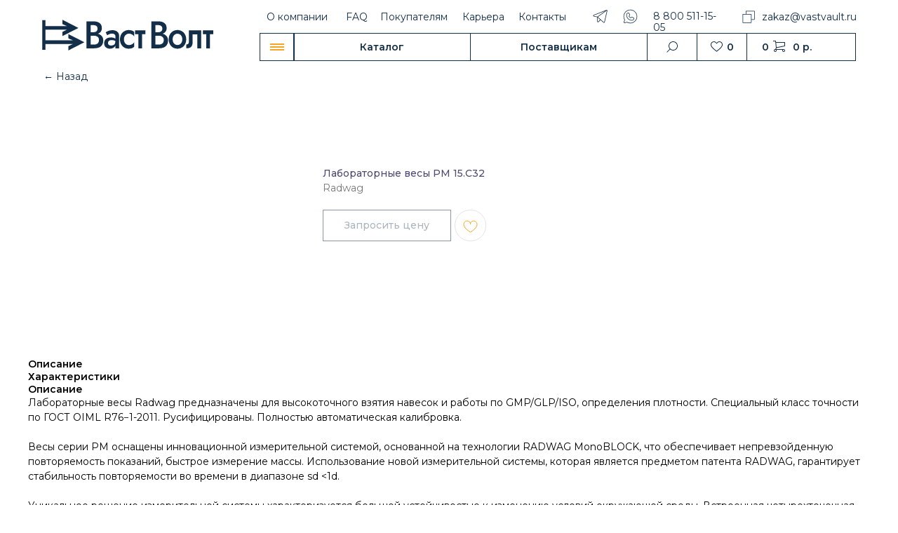

--- FILE ---
content_type: text/html; charset=UTF-8
request_url: https://vastvault.ru/catalog/weighing-technique/tproduct/596584467-211821831121-laboratornie-vesi-pm-15s32
body_size: 78844
content:
<!DOCTYPE html> <html lang="ru"> <head> <meta charset="utf-8" /> <meta http-equiv="Content-Type" content="text/html; charset=utf-8" /> <meta name="viewport" content="width=device-width, initial-scale=1.0" /> <!--metatextblock-->
<title>Лабораторные весы PM 15.С32</title>
<meta name="description" content="Лабораторные промышленные весы PM 15.С32 (15 килограмм, дискретность 0,01 грамм)">
<meta name="keywords" content="">
<meta property="og:title" content="Лабораторные весы PM 15.С32" />
<meta property="og:description" content="Лабораторные промышленные весы PM 15.С32 (15 килограмм, дискретность 0,01 грамм)" />
<meta property="og:type" content="website" />
<meta property="og:url" content="https://vastvault.ru/catalog/weighing-technique/tproduct/596584467-211821831121-laboratornie-vesi-pm-15s32" />
<meta property="og:image" content="https://static.tildacdn.com/stor3465-3466-4233-b937-396233393164/17333890.png" />
<link rel="canonical" href="https://vastvault.ru/catalog/weighing-technique/tproduct/596584467-211821831121-laboratornie-vesi-pm-15s32" />
<!--/metatextblock--> <meta name="format-detection" content="telephone=no" /> <meta http-equiv="x-dns-prefetch-control" content="on"> <link rel="dns-prefetch" href="https://ws.tildacdn.com"> <link rel="dns-prefetch" href="https://static.tildacdn.com"> <link rel="shortcut icon" href="https://static.tildacdn.com/tild6534-6434-4865-b637-363262333438/favicon.ico" type="image/x-icon" /> <link rel="apple-touch-icon" href="https://static.tildacdn.com/tild6631-3666-4430-b462-623463383563/Frame_21.png"> <link rel="apple-touch-icon" sizes="76x76" href="https://static.tildacdn.com/tild6631-3666-4430-b462-623463383563/Frame_21.png"> <link rel="apple-touch-icon" sizes="152x152" href="https://static.tildacdn.com/tild6631-3666-4430-b462-623463383563/Frame_21.png"> <link rel="apple-touch-startup-image" href="https://static.tildacdn.com/tild6631-3666-4430-b462-623463383563/Frame_21.png"> <meta name="msapplication-TileColor" content="#000000"> <meta name="msapplication-TileImage" content="https://static.tildacdn.com/tild3066-3763-4633-a264-363130386438/Frame_21.png"> <!-- Assets --> <script src="https://neo.tildacdn.com/js/tilda-fallback-1.0.min.js" async charset="utf-8"></script> <link rel="stylesheet" href="https://static.tildacdn.com/css/tilda-grid-3.0.min.css" type="text/css" media="all" onerror="this.loaderr='y';"/> <link rel="stylesheet" href="https://static.tildacdn.com/ws/project4681014/tilda-blocks-page23977939.min.css?t=1765554433" type="text/css" media="all" onerror="this.loaderr='y';" /><link rel="stylesheet" href="https://static.tildacdn.com/ws/project4681014/tilda-blocks-page35938561.min.css?t=1765554433" type="text/css" media="all" onerror="this.loaderr='y';" /><link rel="stylesheet" href="https://static.tildacdn.com/ws/project4681014/tilda-blocks-page36930579.min.css?t=1765554403" type="text/css" media="all" onerror="this.loaderr='y';" /> <link rel="preconnect" href="https://fonts.gstatic.com"> <link href="https://fonts.googleapis.com/css2?family=Montserrat:wght@100..900&subset=latin,cyrillic" rel="stylesheet"> <link rel="stylesheet" href="https://static.tildacdn.com/css/tilda-animation-2.0.min.css" type="text/css" media="all" onerror="this.loaderr='y';" /> <link rel="stylesheet" href="https://static.tildacdn.com/css/tilda-popup-1.1.min.css" type="text/css" media="print" onload="this.media='all';" onerror="this.loaderr='y';" /> <noscript><link rel="stylesheet" href="https://static.tildacdn.com/css/tilda-popup-1.1.min.css" type="text/css" media="all" /></noscript> <link rel="stylesheet" href="https://static.tildacdn.com/css/tilda-forms-1.0.min.css" type="text/css" media="all" onerror="this.loaderr='y';" /> <link rel="stylesheet" href="https://static.tildacdn.com/css/tilda-slds-1.4.min.css" type="text/css" media="print" onload="this.media='all';" onerror="this.loaderr='y';" /> <noscript><link rel="stylesheet" href="https://static.tildacdn.com/css/tilda-slds-1.4.min.css" type="text/css" media="all" /></noscript> <link rel="stylesheet" href="https://static.tildacdn.com/css/tilda-catalog-1.1.min.css" type="text/css" media="print" onload="this.media='all';" onerror="this.loaderr='y';" /> <noscript><link rel="stylesheet" href="https://static.tildacdn.com/css/tilda-catalog-1.1.min.css" type="text/css" media="all" /></noscript> <link rel="stylesheet" href="https://static.tildacdn.com/css/tilda-catalog-filters-1.0.min.css" type="text/css" media="all" onerror="this.loaderr='y';" /> <link rel="stylesheet" href="https://static.tildacdn.com/css/tilda-wishlist-1.0.min.css" type="text/css" media="all" onerror="this.loaderr='y';" /> <link rel="stylesheet" href="https://static.tildacdn.com/css/tilda-cart-1.0.min.css" type="text/css" media="all" onerror="this.loaderr='y';" /> <link rel="stylesheet" href="https://static.tildacdn.com/css/tilda-delivery-1.0.min.css" type="text/css" media="print" onload="this.media='all';" onerror="this.loaderr='y';" /> <noscript><link rel="stylesheet" href="https://static.tildacdn.com/css/tilda-delivery-1.0.min.css" type="text/css" media="all" /></noscript> <link rel="stylesheet" href="https://static.tildacdn.com/css/tilda-menusub-1.0.min.css" type="text/css" media="print" onload="this.media='all';" onerror="this.loaderr='y';" /> <noscript><link rel="stylesheet" href="https://static.tildacdn.com/css/tilda-menusub-1.0.min.css" type="text/css" media="all" /></noscript> <link rel="stylesheet" href="https://static.tildacdn.com/css/tilda-menu-widgeticons-1.0.min.css" type="text/css" media="all" onerror="this.loaderr='y';" /> <link rel="stylesheet" href="https://static.tildacdn.com/css/tilda-zoom-2.0.min.css" type="text/css" media="print" onload="this.media='all';" onerror="this.loaderr='y';" /> <noscript><link rel="stylesheet" href="https://static.tildacdn.com/css/tilda-zoom-2.0.min.css" type="text/css" media="all" /></noscript> <link rel="stylesheet" type="text/css" href="/custom.css?t=1765554403"> <script nomodule src="https://static.tildacdn.com/js/tilda-polyfill-1.0.min.js" charset="utf-8"></script> <script type="text/javascript">function t_onReady(func) {if(document.readyState!='loading') {func();} else {document.addEventListener('DOMContentLoaded',func);}}
function t_onFuncLoad(funcName,okFunc,time) {if(typeof window[funcName]==='function') {okFunc();} else {setTimeout(function() {t_onFuncLoad(funcName,okFunc,time);},(time||100));}}function t_throttle(fn,threshhold,scope) {return function() {fn.apply(scope||this,arguments);};}function t396_initialScale(t){var e=document.getElementById("rec"+t);if(e){var i=e.querySelector(".t396__artboard");if(i){window.tn_scale_initial_window_width||(window.tn_scale_initial_window_width=document.documentElement.clientWidth);var a=window.tn_scale_initial_window_width,r=[],n,l=i.getAttribute("data-artboard-screens");if(l){l=l.split(",");for(var o=0;o<l.length;o++)r[o]=parseInt(l[o],10)}else r=[320,480,640,960,1200];for(var o=0;o<r.length;o++){var d=r[o];a>=d&&(n=d)}var _="edit"===window.allrecords.getAttribute("data-tilda-mode"),c="center"===t396_getFieldValue(i,"valign",n,r),s="grid"===t396_getFieldValue(i,"upscale",n,r),w=t396_getFieldValue(i,"height_vh",n,r),g=t396_getFieldValue(i,"height",n,r),u=!!window.opr&&!!window.opr.addons||!!window.opera||-1!==navigator.userAgent.indexOf(" OPR/");if(!_&&c&&!s&&!w&&g&&!u){var h=parseFloat((a/n).toFixed(3)),f=[i,i.querySelector(".t396__carrier"),i.querySelector(".t396__filter")],v=Math.floor(parseInt(g,10)*h)+"px",p;i.style.setProperty("--initial-scale-height",v);for(var o=0;o<f.length;o++)f[o].style.setProperty("height","var(--initial-scale-height)");t396_scaleInitial__getElementsToScale(i).forEach((function(t){t.style.zoom=h}))}}}}function t396_scaleInitial__getElementsToScale(t){return t?Array.prototype.slice.call(t.children).filter((function(t){return t&&(t.classList.contains("t396__elem")||t.classList.contains("t396__group"))})):[]}function t396_getFieldValue(t,e,i,a){var r,n=a[a.length-1];if(!(r=i===n?t.getAttribute("data-artboard-"+e):t.getAttribute("data-artboard-"+e+"-res-"+i)))for(var l=0;l<a.length;l++){var o=a[l];if(!(o<=i)&&(r=o===n?t.getAttribute("data-artboard-"+e):t.getAttribute("data-artboard-"+e+"-res-"+o)))break}return r}window.TN_SCALE_INITIAL_VER="1.0",window.tn_scale_initial_window_width=null;</script> <script src="https://static.tildacdn.com/js/jquery-1.10.2.min.js" charset="utf-8" onerror="this.loaderr='y';"></script> <script src="https://static.tildacdn.com/js/tilda-scripts-3.0.min.js" charset="utf-8" defer onerror="this.loaderr='y';"></script> <script src="https://static.tildacdn.com/ws/project4681014/tilda-blocks-page23977939.min.js?t=1765554433" onerror="this.loaderr='y';"></script><script src="https://static.tildacdn.com/ws/project4681014/tilda-blocks-page35938561.min.js?t=1765554433" onerror="this.loaderr='y';"></script><script src="https://static.tildacdn.com/ws/project4681014/tilda-blocks-page36930579.min.js?t=1765554403" charset="utf-8" onerror="this.loaderr='y';"></script> <script src="https://static.tildacdn.com/js/tilda-lazyload-1.0.min.js" charset="utf-8" async onerror="this.loaderr='y';"></script> <script src="https://static.tildacdn.com/js/tilda-animation-2.0.min.js" charset="utf-8" async onerror="this.loaderr='y';"></script> <script src="https://static.tildacdn.com/js/tilda-popup-1.0.min.js" charset="utf-8" async onerror="this.loaderr='y';"></script> <script src="https://static.tildacdn.com/js/tilda-forms-1.0.min.js" charset="utf-8" async onerror="this.loaderr='y';"></script> <script src="https://static.tildacdn.com/js/hammer.min.js" charset="utf-8" async onerror="this.loaderr='y';"></script> <script src="https://static.tildacdn.com/js/tilda-slds-1.4.min.js" charset="utf-8" async onerror="this.loaderr='y';"></script> <script src="https://static.tildacdn.com/js/tilda-products-1.0.min.js" charset="utf-8" async onerror="this.loaderr='y';"></script> <script src="https://static.tildacdn.com/js/tilda-catalog-1.1.min.js" charset="utf-8" async onerror="this.loaderr='y';"></script> <script src="https://static.tildacdn.com/js/tilda-zero-1.1.min.js" charset="utf-8" async onerror="this.loaderr='y';"></script> <script src="https://static.tildacdn.com/js/tilda-wishlist-1.0.min.js" charset="utf-8" async onerror="this.loaderr='y';"></script> <script src="https://static.tildacdn.com/js/tilda-widget-positions-1.0.min.js" charset="utf-8" async onerror="this.loaderr='y';"></script> <script src="https://static.tildacdn.com/js/tilda-cart-1.1.min.js" charset="utf-8" async onerror="this.loaderr='y';"></script> <script src="https://static.tildacdn.com/js/tilda-delivery-1.0.min.js" charset="utf-8" async onerror="this.loaderr='y';"></script> <script src="https://static.tildacdn.com/js/tilda-menusub-1.0.min.js" charset="utf-8" async onerror="this.loaderr='y';"></script> <script src="https://static.tildacdn.com/js/tilda-menu-1.0.min.js" charset="utf-8" async onerror="this.loaderr='y';"></script> <script src="https://static.tildacdn.com/js/tilda-menu-widgeticons-1.0.min.js" charset="utf-8" async onerror="this.loaderr='y';"></script> <script src="https://static.tildacdn.com/js/tilda-animation-sbs-1.0.min.js" charset="utf-8" async onerror="this.loaderr='y';"></script> <script src="https://static.tildacdn.com/js/tilda-zoom-2.0.min.js" charset="utf-8" async onerror="this.loaderr='y';"></script> <script src="https://static.tildacdn.com/js/tilda-zero-scale-1.0.min.js" charset="utf-8" async onerror="this.loaderr='y';"></script> <script src="https://static.tildacdn.com/js/tilda-skiplink-1.0.min.js" charset="utf-8" async onerror="this.loaderr='y';"></script> <script src="https://static.tildacdn.com/js/tilda-events-1.0.min.js" charset="utf-8" async onerror="this.loaderr='y';"></script> <!-- nominify begin --><script src="https://cdnjs.cloudflare.com/ajax/libs/jquery/1.12.4/jquery.min.js" integrity="sha512-jGsMH83oKe9asCpkOVkBnUrDDTp8wl+adkB2D+//JtlxO4SrLoJdhbOysIFQJloQFD+C4Fl1rMsQZF76JjV0eQ==" crossorigin="anonymous" referrerpolicy="no-referrer"></script> <!-- Roistat Counter Start --> <script>
(function(w, d, s, h, id) {
    w.roistatProjectId = id; w.roistatHost = h;
    var p = d.location.protocol == "https:" ? "https://" : "http://";
    var u = /^.*roistat_visit=[^;]+(.*)?$/.test(d.cookie) ? "/dist/module.js" : "/api/site/1.0/"+id+"/init?referrer="+encodeURIComponent(d.location.href);
    var js = d.createElement(s); js.charset="UTF-8"; js.async = 1; js.src = p+h+u; var js2 = d.getElementsByTagName(s)[0]; js2.parentNode.insertBefore(js, js2);
})(window, document, 'script', 'cloud.roistat.com', 'cec86d010a1f0c28bb3bc60e876baec8');
</script> <!-- Roistat Counter End --><!-- nominify end --><script type="text/javascript">window.dataLayer=window.dataLayer||[];</script> <!-- VK Pixel Code --> <script type="text/javascript" data-tilda-cookie-type="advertising">setTimeout(function(){!function(){var t=document.createElement("script");t.type="text/javascript",t.async=!0,t.src="https://vk.com/js/api/openapi.js?161",t.onload=function(){VK.Retargeting.Init("VK-RTRG-1577289-5tXUo"),VK.Retargeting.Hit()},document.head.appendChild(t)}();},2000);</script> <!-- End VK Pixel Code --> <script type="text/javascript">(function() {if((/bot|google|yandex|baidu|bing|msn|duckduckbot|teoma|slurp|crawler|spider|robot|crawling|facebook/i.test(navigator.userAgent))===false&&typeof(sessionStorage)!='undefined'&&sessionStorage.getItem('visited')!=='y'&&document.visibilityState){var style=document.createElement('style');style.type='text/css';style.innerHTML='@media screen and (min-width: 980px) {.t-records {opacity: 0;}.t-records_animated {-webkit-transition: opacity ease-in-out .2s;-moz-transition: opacity ease-in-out .2s;-o-transition: opacity ease-in-out .2s;transition: opacity ease-in-out .2s;}.t-records.t-records_visible {opacity: 1;}}';document.getElementsByTagName('head')[0].appendChild(style);function t_setvisRecs(){var alr=document.querySelectorAll('.t-records');Array.prototype.forEach.call(alr,function(el) {el.classList.add("t-records_animated");});setTimeout(function() {Array.prototype.forEach.call(alr,function(el) {el.classList.add("t-records_visible");});sessionStorage.setItem("visited","y");},400);}
document.addEventListener('DOMContentLoaded',t_setvisRecs);}})();</script></head> <body class="t-body" style="margin:0;"> <!--allrecords--> <div id="allrecords" class="t-records" data-product-page="y" data-hook="blocks-collection-content-node" data-tilda-project-id="4681014" data-tilda-page-id="36930579" data-tilda-page-alias="catalog/weighing-technique" data-tilda-formskey="3c8f2d3f953b90d148d3a17890ad82f9" data-tilda-lazy="yes" data-tilda-project-lang="RU" data-tilda-root-zone="com" data-tilda-project-headcode="yes" data-tilda-project-country="RU">
<div id="rec385356971" class="r t-rec" style="" data-animationappear="off" data-record-type="1002"> <script>t_onReady(function() {setTimeout(function() {t_onFuncLoad('twishlist__init',function() {twishlist__init('385356971');});},500);var rec=document.querySelector('#rec385356971');if(!rec) return;var userAgent=navigator.userAgent.toLowerCase();var isAndroid=userAgent.indexOf('android')!==-1;var body=document.body;if(!body) return;var isScrollablefFix=body.classList.contains('t-body_scrollable-fix-for-android');if(isAndroid&&!isScrollablefFix) {body.classList.add('t-body_scrollable-fix-for-android');document.head.insertAdjacentHTML('beforeend','<style>@media screen and (max-width: 560px) {\n.t-body_scrollable-fix-for-android {\noverflow: visible !important;\n}\n}\n</style>');console.log('Android css fix was inited');};if(userAgent.indexOf('instagram')!==-1&&userAgent.indexOf('iphone')!==-1) {body.style.position='relative';}
var wishlistWindow=rec.querySelector('.t1002__wishlistwin');var currentMode=document.querySelector('.t-records').getAttribute('data-tilda-mode');if(wishlistWindow&&currentMode!=='edit'&&currentMode!=='preview') {wishlistWindow.addEventListener('scroll',t_throttle(function() {if(window.lazy==='y'||document.querySelector('#allrecords').getAttribute('data-tilda-lazy')==='yes') {t_onFuncLoad('t_lazyload_update',function() {t_lazyload_update();});}},500));}});</script> <div class="t1002" data-wishlist-hook="#showfavorites" data-wishlistbtn-pos="no" data-project-currency="р." data-project-currency-side="r" data-project-currency-sep="," data-project-currency-code="RUB" data-wishlist-maxstoredays="30"> <div class="t1002__wishlisticon" style=""> <div class="t1002__wishlisticon-wrapper"> <div class="t1002__wishlisticon-imgwrap"> <svg role="img" width="41" height="35" viewBox="0 0 41 35" fill="none" xmlns="http://www.w3.org/2000/svg" class="t1002__wishlisticon-img"> <path d="M39.9516 11.9535C39.9516 22.5416 20.4993 33.8088 20.4993 33.8088C20.4993 33.8088 1.04688 22.5416 1.04688 11.9535C1.04688 -2.42254 20.4993 -2.2284 20.4993 10.4239C20.4993 -2.2284 39.9516 -2.03914 39.9516 11.9535Z" stroke-width="1.5" stroke-linejoin="round"/> </svg> </div> <div class="t1002__wishlisticon-counter js-wishlisticon-counter"></div> </div> </div> <div class="t1002__wishlistwin" style="display:none"> <div class="t1002__wishlistwin-content"> <div class="t1002__close t1002__wishlistwin-close"> <button type="button" class="t1002__close-button t1002__wishlistwin-close-wrapper" aria-label="Закрыть вишлист"> <svg role="presentation" class="t1002__wishlistwin-close-icon" width="23px" height="23px" viewBox="0 0 23 23" version="1.1" xmlns="http://www.w3.org/2000/svg" xmlns:xlink="http://www.w3.org/1999/xlink"> <g stroke="none" stroke-width="1" fill="#000" fill-rule="evenodd"> <rect transform="translate(11.313708, 11.313708) rotate(-45.000000) translate(-11.313708, -11.313708) " x="10.3137085" y="-3.6862915" width="2" height="30"></rect> <rect transform="translate(11.313708, 11.313708) rotate(-315.000000) translate(-11.313708, -11.313708) " x="10.3137085" y="-3.6862915" width="2" height="30"></rect> </g> </svg> </button> </div> <div class="t1002__wishlistwin-top"> <div class="t1002__wishlistwin-heading t-name t-name_xl"></div> </div> <div class="t1002__wishlistwin-products"></div> </div> </div> </div> <style>.t1002__addBtn:not(.t-popup .t1002__addBtn):not(.t-store__product-snippet .t1002__addBtn){width:35px;height:35px;}.t1002__addBtn{border-radius:50px;}.t1002__addBtn svg path{stroke:#faa320;stroke-width:1px;}.t1002__addBtn.t1002__addBtn_active{background-color:#132e49 !important;}.t1002__addBtn:hover svg path,.t1002__addBtn_active svg path{fill:#faa320 !important;stroke:#faa320;}@media (hover:none) and (pointer:coarse){a.t1002__addBtn:not(.t1002__addBtn_active):hover svg path{fill:transparent !important;stroke:#faa320;}.t1002__addBtn:hover svg{-webkit-transform:scale(1);transform:scale(1);}}</style> </div>

<!-- PRODUCT START -->


                        
                    
        
        
<!-- product header -->
<!--header-->
<div id="t-header" class="t-records" data-hook="blocks-collection-content-node" data-tilda-project-id="4681014" data-tilda-page-id="23977939" data-tilda-formskey="3c8f2d3f953b90d148d3a17890ad82f9" data-tilda-lazy="yes" data-tilda-project-lang="RU" data-tilda-root-zone="one"  data-tilda-project-headcode="yes"     data-tilda-project-country="RU">

    <div id="rec387051177" class="r t-rec" style=" " data-animationappear="off" data-record-type="360"      >
<!-- T360 -->

        
    <style>
    @media screen and (min-width: 980px) {
        .t-records {
            opacity: 0;
        }
        .t-records_animated {
            -webkit-transition: opacity ease-in-out .5s;
            -moz-transition: opacity ease-in-out .5s;
            -o-transition: opacity ease-in-out .5s;
            transition: opacity ease-in-out .5s;
        }
        .t-records.t-records_visible,
        .t-records .t-records {
            opacity: 1;
        }
    }
    </style>
    
    
    
    <script>
        t_onReady(function () {
            var allRecords = document.querySelector('.t-records');
            window.addEventListener('pageshow', function (event) {
                if (event.persisted) {
                    allRecords.classList.add('t-records_visible');
                }
            });
        
            var rec = document.querySelector('#rec387051177');
            if (!rec) return;
            rec.setAttribute('data-animationappear', 'off');
            rec.style.opacity = '1';
            allRecords.classList.add('t-records_animated');
            setTimeout(function () {
                allRecords.classList.add('t-records_visible');
            }, 200);
        });
    </script>

        <script>
        t_onReady(function () {
            var selects = 'button:not(.t-submit):not(.t835__btn_next):not(.t835__btn_prev):not(.t835__btn_result):not(.t862__btn_next):not(.t862__btn_prev):not(.t862__btn_result):not(.t854__news-btn):not(.t862__btn_next),' +
                'a:not([href*="#"]):not(.carousel-control):not(.t-carousel__control):not(.t807__btn_reply):not([href^="#price"]):not([href^="javascript"]):not([href^="mailto"]):not([href^="tel"]):not([href^="link_sub"]):not(.js-feed-btn-show-more):not(.t367__opener):not([href^="https://www.dropbox.com/"])';
            var elements = document.querySelectorAll(selects);
            Array.prototype.forEach.call(elements, function (element) {
                if (element.getAttribute('data-menu-submenu-hook')) return;
                element.addEventListener('click', function (event) {
                    var goTo = this.getAttribute('href');
                    if (goTo !== null && !goTo.startsWith('#')) {
                        var ctrl = event.ctrlKey;
                        var cmd = event.metaKey && navigator.platform.indexOf('Mac') !== -1;
                        if (!ctrl && !cmd) {
                            var target = this.getAttribute('target');
                            if (target !== '_blank') {
                                event.preventDefault();
                                var allRecords = document.querySelector('.t-records');
                                if (allRecords) {
                                    allRecords.classList.remove('t-records_visible');
                                }
                                setTimeout(function () {
                                    window.location = goTo;
                                }, 500);
                            }
                        }
                    }
                });
            });
        });
    </script>
    
        <style>
    .t360__bar {
        background-color: #030bff;
    }
    </style>
    <script>
        t_onReady(function () {
            var isSafari = /Safari/.test(navigator.userAgent) && /Apple Computer/.test(navigator.vendor);
			if (!isSafari) {
                document.body.insertAdjacentHTML('beforeend', '<div class="t360__progress"><div class="t360__bar"></div></div>');
                setTimeout(function () {
                    var bar = document.querySelector('.t360__bar');
                    if (bar) bar.classList.add('t360__barprogress');
                }, 10);
            }
        });

        // Функция финализации прогресс-бара
        function t360_onProgressLoad() {
            var bar = document.querySelector('.t360__bar');
            if (!bar) return;
            bar.classList.remove('t360__barprogress');
            bar.classList.add('t360__barprogressfinished');
            setTimeout(function () {
                bar.classList.add('t360__barprogresshidden');
            }, 20);
            setTimeout(function () {
                var progress = document.querySelector('.t360__progress');
                if (progress) progress.style.display = 'none';
            }, 500);
        }
        // Если документ уже загружен – не вешаем listener, а запускаем сразу (с задержкой, чтобы прогресс-бар успел появиться)
        if (document.readyState === 'complete') {
            setTimeout(t360_onProgressLoad, 60);
        } else {
            window.addEventListener('load', t360_onProgressLoad);
        }
    </script>
        

</div>


    <div id="rec400162144" class="r t-rec" style=" " data-animationappear="off" data-record-type="396"      >
<!-- T396 -->
<style>#rec400162144 .t396__artboard {height: 120px; background-color: #ffffff; overflow: visible;}#rec400162144 .t396__filter {height: 120px;    }#rec400162144 .t396__carrier{height: 120px;background-position: center center;background-attachment: scroll;background-size: cover;background-repeat: no-repeat;}@media screen and (max-width: 1199px) {#rec400162144 .t396__artboard,#rec400162144 .t396__filter,#rec400162144 .t396__carrier {height: 80px;}#rec400162144 .t396__filter {}#rec400162144 .t396__carrier {background-attachment: scroll;}}@media screen and (max-width: 959px) {#rec400162144 .t396__artboard,#rec400162144 .t396__filter,#rec400162144 .t396__carrier {}#rec400162144 .t396__filter {}#rec400162144 .t396__carrier {background-attachment: scroll;}}@media screen and (max-width: 639px) {#rec400162144 .t396__artboard,#rec400162144 .t396__filter,#rec400162144 .t396__carrier {}#rec400162144 .t396__filter {}#rec400162144 .t396__carrier {background-attachment: scroll;}}@media screen and (max-width: 479px) {#rec400162144 .t396__artboard,#rec400162144 .t396__filter,#rec400162144 .t396__carrier {height: 110px;}#rec400162144 .t396__filter {}#rec400162144 .t396__carrier {background-attachment: scroll;}}#rec400162144 .tn-elem[data-elem-id="1640345770525"] {
  z-index: 3;
  top:  47px;;
  left:  calc(50% - 600px + 1024px);;
  width: 156px;
  height: 40px;
}
#rec400162144 .tn-elem[data-elem-id="1640345770525"] .tn-atom {
  border-radius: 0px 0px 0px 0px;
  background-position: center center;
  --t396-borderwidth: 1px;
  --t396-bordercolor: #132e49;
  border-width: var(--t396-borderwidth, 0);
  border-style: var(--t396-borderstyle, solid);
  border-color: var(--t396-bordercolor, transparent);
  transition: background-color var(--t396-speedhover,0s) ease-in-out, color var(--t396-speedhover,0s) ease-in-out, border-color var(--t396-speedhover,0s) ease-in-out, box-shadow var(--t396-shadowshoverspeed,0.2s) ease-in-out;
}
@media screen and (max-width: 1199px) {
  #rec400162144 .tn-elem[data-elem-id="1640345770525"] {
    display: table;
    top:  10px;;
    left:  calc(50% - 480px + 744px);;
  }
}
@media screen and (max-width: 959px) {
  #rec400162144 .tn-elem[data-elem-id="1640345770525"] {
    display: table;
    top:  10px;;
    left:  calc(50% - 320px + 391px);;
  }
}
@media screen and (max-width: 639px) {
  #rec400162144 .tn-elem[data-elem-id="1640345770525"] {
    display: table;
    top:  10px;;
    left:  calc(50% - 240px + 268px);;
  }
}
@media screen and (max-width: 479px) {
  #rec400162144 .tn-elem[data-elem-id="1640345770525"] {
    display: table;
    top:  40px;;
    left:  calc(50% - 160px + 113px);;
  }
}#rec400162144 .tn-elem[data-elem-id="1640345802660"] {
  z-index: 3;
  top:  47px;;
  left:  calc(50% - 600px + 953px);;
  width: 72px;
  height: 40px;
}
#rec400162144 .tn-elem[data-elem-id="1640345802660"] .tn-atom {
  border-radius: 0px 0px 0px 0px;
  background-position: center center;
  --t396-borderwidth: 1px;
  --t396-bordercolor: #132e49;
  border-width: var(--t396-borderwidth, 0);
  border-style: var(--t396-borderstyle, solid);
  border-color: var(--t396-bordercolor, transparent);
  transition: background-color var(--t396-speedhover,0s) ease-in-out, color var(--t396-speedhover,0s) ease-in-out, border-color var(--t396-speedhover,0s) ease-in-out, box-shadow var(--t396-shadowshoverspeed,0.2s) ease-in-out;
}
@media screen and (max-width: 1199px) {
  #rec400162144 .tn-elem[data-elem-id="1640345802660"] {
    display: table;
    top:  10px;;
    left:  calc(50% - 480px + 673px);;
  }
}
@media screen and (max-width: 959px) {
  #rec400162144 .tn-elem[data-elem-id="1640345802660"] {
    display: table;
    top:  10px;;
    left:  calc(50% - 320px + 320px);;
  }
}
@media screen and (max-width: 639px) {
  #rec400162144 .tn-elem[data-elem-id="1640345802660"] {
    display: table;
    top:  10px;;
    left:  calc(50% - 240px + 197px);;
  }
}
@media screen and (max-width: 479px) {
  #rec400162144 .tn-elem[data-elem-id="1640345802660"] {
    display: table;
    top:  40px;;
    left:  calc(50% - 160px + 61px);;
    width: 50px;
  }
}#rec400162144 .tn-elem[data-elem-id="1682599360374"] {
  z-index: 3;
  top:  47px;;
  left:  calc(50% - 600px + 953px);;
  width: 72px;
  height: 40px;
}
#rec400162144 .tn-elem[data-elem-id="1682599360374"] .tn-atom {
  border-radius: 0px 0px 0px 0px;
  background-color: #faa421;
  background-position: center center;
  --t396-borderwidth: 1px;
  --t396-bordercolor: #132e49;
  border-width: var(--t396-borderwidth, 0);
  border-style: var(--t396-borderstyle, solid);
  border-color: var(--t396-bordercolor, transparent);
  transition: background-color var(--t396-speedhover,0s) ease-in-out, color var(--t396-speedhover,0s) ease-in-out, border-color var(--t396-speedhover,0s) ease-in-out, box-shadow var(--t396-shadowshoverspeed,0.2s) ease-in-out;
}
@media (min-width: 1200px) {
  #rec400162144 .tn-elem.t396__elem--anim-hidden[data-elem-id="1682599360374"] {
    opacity: 0;
  }
}
@media screen and (max-width: 1199px) {
  #rec400162144 .tn-elem[data-elem-id="1682599360374"] {
    display: table;
    top:  -163px;;
    left:  calc(50% - 480px + 290px);;
  }
}
@media screen and (max-width: 959px) {
  #rec400162144 .tn-elem[data-elem-id="1682599360374"] {
    display: table;
  }
}
@media screen and (max-width: 639px) {
  #rec400162144 .tn-elem[data-elem-id="1682599360374"] {
    display: table;
  }
}
@media screen and (max-width: 479px) {
  #rec400162144 .tn-elem[data-elem-id="1682599360374"] {
    display: table;
  }
}#rec400162144 .tn-elem[data-elem-id="1637604750608"] {
  z-index: 3;
  top:  54px;;
  left:  calc(50% - 600px + 969px);;
  width: 25px;
  height: auto;
  pointer-events: none;
}
#rec400162144 .tn-elem[data-elem-id="1637604750608"] .tn-atom {
  border-radius: 0px 0px 0px 0px;
  background-position: center center;
  border-width: var(--t396-borderwidth, 0);
  border-style: var(--t396-borderstyle, solid);
  border-color: var(--t396-bordercolor, transparent);
  transition: background-color var(--t396-speedhover,0s) ease-in-out, color var(--t396-speedhover,0s) ease-in-out, border-color var(--t396-speedhover,0s) ease-in-out, box-shadow var(--t396-shadowshoverspeed,0.2s) ease-in-out;
}
#rec400162144 .tn-elem[data-elem-id="1637604750608"] .tn-atom__img {
  border-radius: 0px 0px 0px 0px;
  object-position: center center;
}
@media screen and (max-width: 1199px) {
  #rec400162144 .tn-elem[data-elem-id="1637604750608"] {
    display: table;
    top:  17px;;
    left:  calc(50% - 480px + 691px);;
    height: auto;
  }
}
@media screen and (max-width: 959px) {
  #rec400162144 .tn-elem[data-elem-id="1637604750608"] {
    display: table;
    top:  17px;;
    left:  calc(50% - 320px + 338px);;
    height: auto;
  }
}
@media screen and (max-width: 639px) {
  #rec400162144 .tn-elem[data-elem-id="1637604750608"] {
    display: table;
    top:  17px;;
    left:  calc(50% - 240px + 215px);;
    height: auto;
  }
}
@media screen and (max-width: 479px) {
  #rec400162144 .tn-elem[data-elem-id="1637604750608"] {
    display: table;
    top:  48px;;
    left:  calc(50% - 160px + 65px);;
    height: auto;
  }
}#rec400162144 .tn-elem[data-elem-id="1637609445093"] {
  color: #132e49;
  text-align: LEFT;
  z-index: 3;
  top:  60px;;
  left:  calc(50% - 600px + 996px);;
  width: 18px;
  height: auto;
  pointer-events: none;
}
#rec400162144 .tn-elem[data-elem-id="1637609445093"] .tn-atom {
  vertical-align: middle;
  color: #132e49;
  font-size: 14px;
  font-family: 'Montserrat', Arial,sans-serif;
  line-height: 1;
  font-weight: 600;
  letter-spacing: 1px;
  background-position: center center;
  border-width: var(--t396-borderwidth, 0);
  border-style: var(--t396-borderstyle, solid);
  border-color: var(--t396-bordercolor, transparent);
  transition: background-color var(--t396-speedhover,0s) ease-in-out, color var(--t396-speedhover,0s) ease-in-out, border-color var(--t396-speedhover,0s) ease-in-out, box-shadow var(--t396-shadowshoverspeed,0.2s) ease-in-out;
  text-shadow: var(--t396-shadow-text-x, 0px) var(--t396-shadow-text-y, 0px) var(--t396-shadow-text-blur, 0px) rgba(var(--t396-shadow-text-color), var(--t396-shadow-text-opacity, 100%));
}
@media screen and (max-width: 1199px) {
  #rec400162144 .tn-elem[data-elem-id="1637609445093"] {
    display: table;
    top:  23px;;
    left:  calc(50% - 480px + 718px);;
    height: auto;
  }
}
@media screen and (max-width: 959px) {
  #rec400162144 .tn-elem[data-elem-id="1637609445093"] {
    display: table;
    top:  23px;;
    left:  calc(50% - 320px + 365px);;
    height: auto;
  }
}
@media screen and (max-width: 639px) {
  #rec400162144 .tn-elem[data-elem-id="1637609445093"] {
    display: table;
    top:  23px;;
    left:  calc(50% - 240px + 241px);;
    height: auto;
  }
}
@media screen and (max-width: 479px) {
  #rec400162144 .tn-elem[data-elem-id="1637609445093"] {
    display: table;
    top:  53px;;
    left:  calc(50% - 160px + 91px);;
    height: auto;
  }
}#rec400162144 .tn-elem[data-elem-id="1637609584086"] {
  z-index: 3;
  top:  47px;;
  left:  calc(50% - 600px + 954px);;
  width: 70px;
  height: 40px;
}
#rec400162144 .tn-elem[data-elem-id="1637609584086"] .tn-atom {
  border-radius: 0px 0px 0px 0px;
  background-position: center center;
  border-width: var(--t396-borderwidth, 0);
  border-style: var(--t396-borderstyle, solid);
  border-color: var(--t396-bordercolor, transparent);
  transition: background-color var(--t396-speedhover,0s) ease-in-out, color var(--t396-speedhover,0s) ease-in-out, border-color var(--t396-speedhover,0s) ease-in-out, box-shadow var(--t396-shadowshoverspeed,0.2s) ease-in-out;
}
@media screen and (max-width: 1199px) {
  #rec400162144 .tn-elem[data-elem-id="1637609584086"] {
    display: table;
    top:  11px;;
    left:  calc(50% - 480px + 674px);;
  }
}
@media screen and (max-width: 959px) {
  #rec400162144 .tn-elem[data-elem-id="1637609584086"] {
    display: table;
    top:  11px;;
    left:  calc(50% - 320px + 321px);;
  }
}
@media screen and (max-width: 639px) {
  #rec400162144 .tn-elem[data-elem-id="1637609584086"] {
    display: table;
    top:  11px;;
    left:  calc(50% - 240px + 198px);;
  }
}
@media screen and (max-width: 479px) {
  #rec400162144 .tn-elem[data-elem-id="1637609584086"] {
    display: table;
    top:  41px;;
    left:  calc(50% - 160px + 61px);;
    width: 50px;
  }
}#rec400162144 .tn-elem[data-elem-id="1638450403448"] {
  z-index: 3;
  top:  32px;;
  left:  calc(50% - 600px + 340px);;
  width: 90px;
  height: 1px;
}
#rec400162144 .tn-elem[data-elem-id="1638450403448"] .tn-atom {
  border-radius: 0px 0px 0px 0px;
  background-color: #132e49;
  background-position: center center;
  border-width: var(--t396-borderwidth, 0);
  border-style: var(--t396-borderstyle, solid);
  border-color: var(--t396-bordercolor, transparent);
  transition: background-color var(--t396-speedhover,0s) ease-in-out, color var(--t396-speedhover,0s) ease-in-out, border-color var(--t396-speedhover,0s) ease-in-out, box-shadow var(--t396-shadowshoverspeed,0.2s) ease-in-out;
}
@media (min-width: 1200px) {
  #rec400162144 .tn-elem.t396__elem--anim-hidden[data-elem-id="1638450403448"] {
    opacity: 0;
  }
}
@media screen and (max-width: 1199px) {
  #rec400162144 .tn-elem[data-elem-id="1638450403448"] {
    display: table;
    top:  -284px;;
    left:  calc(50% - 480px + 220px);;
  }
}
@media screen and (max-width: 959px) {
  #rec400162144 .tn-elem[data-elem-id="1638450403448"] {
    display: table;
  }
}
@media screen and (max-width: 639px) {
  #rec400162144 .tn-elem[data-elem-id="1638450403448"] {
    display: table;
  }
}
@media screen and (max-width: 479px) {
  #rec400162144 .tn-elem[data-elem-id="1638450403448"] {
    display: table;
  }
}#rec400162144 .tn-elem[data-elem-id="1637604750584"] {
  color: #132e49;
  text-align: LEFT;
  z-index: 3;
  top:  15px;;
  left:  calc(50% - 600px + 340px);;
  width: 98px;
  height: auto;
}
#rec400162144 .tn-elem[data-elem-id="1637604750584"] .tn-atom {
  vertical-align: middle;
  color: #132e49;
  font-size: 14px;
  font-family: 'Montserrat', Arial,sans-serif;
  font-weight: 400;
  background-position: center center;
  border-width: var(--t396-borderwidth, 0);
  border-style: var(--t396-borderstyle, solid);
  border-color: var(--t396-bordercolor, transparent);
  transition: background-color var(--t396-speedhover,0s) ease-in-out, color var(--t396-speedhover,0s) ease-in-out, border-color var(--t396-speedhover,0s) ease-in-out, box-shadow var(--t396-shadowshoverspeed,0.2s) ease-in-out;
  text-shadow: var(--t396-shadow-text-x, 0px) var(--t396-shadow-text-y, 0px) var(--t396-shadow-text-blur, 0px) rgba(var(--t396-shadow-text-color), var(--t396-shadow-text-opacity, 100%));
}
@media (min-width: 1200px) {
  #rec400162144 .tn-elem.t396__elem--anim-hidden[data-elem-id="1637604750584"] {
    opacity: 0;
  }
}
@media screen and (max-width: 1199px) {
  #rec400162144 .tn-elem[data-elem-id="1637604750584"] {
    display: table;
    top:  -301px;;
    left:  calc(50% - 480px + 220px);;
    height: auto;
  }
}
@media screen and (max-width: 959px) {
  #rec400162144 .tn-elem[data-elem-id="1637604750584"] {
    display: table;
    height: auto;
  }
}
@media screen and (max-width: 639px) {
  #rec400162144 .tn-elem[data-elem-id="1637604750584"] {
    display: table;
    height: auto;
  }
}
@media screen and (max-width: 479px) {
  #rec400162144 .tn-elem[data-elem-id="1637604750584"] {
    display: table;
    height: auto;
  }
}#rec400162144 .tn-elem[data-elem-id="1638450597358"] {
  z-index: 3;
  top:  32px;;
  left:  calc(50% - 600px + 502px);;
  width: 102px;
  height: 1px;
}
#rec400162144 .tn-elem[data-elem-id="1638450597358"] .tn-atom {
  border-radius: 0px 0px 0px 0px;
  background-color: #132e49;
  background-position: center center;
  border-width: var(--t396-borderwidth, 0);
  border-style: var(--t396-borderstyle, solid);
  border-color: var(--t396-bordercolor, transparent);
  transition: background-color var(--t396-speedhover,0s) ease-in-out, color var(--t396-speedhover,0s) ease-in-out, border-color var(--t396-speedhover,0s) ease-in-out, box-shadow var(--t396-shadowshoverspeed,0.2s) ease-in-out;
}
@media (min-width: 1200px) {
  #rec400162144 .tn-elem.t396__elem--anim-hidden[data-elem-id="1638450597358"] {
    opacity: 0;
  }
}
@media screen and (max-width: 1199px) {
  #rec400162144 .tn-elem[data-elem-id="1638450597358"] {
    display: table;
    top:  -284px;;
    left:  calc(50% - 480px + 390px);;
  }
}
@media screen and (max-width: 959px) {
  #rec400162144 .tn-elem[data-elem-id="1638450597358"] {
    display: table;
  }
}
@media screen and (max-width: 639px) {
  #rec400162144 .tn-elem[data-elem-id="1638450597358"] {
    display: table;
  }
}
@media screen and (max-width: 479px) {
  #rec400162144 .tn-elem[data-elem-id="1638450597358"] {
    display: table;
  }
}#rec400162144 .tn-elem[data-elem-id="1637604750588"] {
  color: #132e49;
  text-align: LEFT;
  z-index: 3;
  top:  15px;;
  left:  calc(50% - 600px + 502px);;
  width: 102px;
  height: auto;
}
#rec400162144 .tn-elem[data-elem-id="1637604750588"] .tn-atom {
  vertical-align: middle;
  color: #132e49;
  font-size: 14px;
  font-family: 'Montserrat', Arial,sans-serif;
  font-weight: 400;
  background-position: center center;
  border-width: var(--t396-borderwidth, 0);
  border-style: var(--t396-borderstyle, solid);
  border-color: var(--t396-bordercolor, transparent);
  transition: background-color var(--t396-speedhover,0s) ease-in-out, color var(--t396-speedhover,0s) ease-in-out, border-color var(--t396-speedhover,0s) ease-in-out, box-shadow var(--t396-shadowshoverspeed,0.2s) ease-in-out;
  text-shadow: var(--t396-shadow-text-x, 0px) var(--t396-shadow-text-y, 0px) var(--t396-shadow-text-blur, 0px) rgba(var(--t396-shadow-text-color), var(--t396-shadow-text-opacity, 100%));
}
@media (min-width: 1200px) {
  #rec400162144 .tn-elem.t396__elem--anim-hidden[data-elem-id="1637604750588"] {
    opacity: 0;
  }
}
@media screen and (max-width: 1199px) {
  #rec400162144 .tn-elem[data-elem-id="1637604750588"] {
    display: table;
    top:  -301px;;
    left:  calc(50% - 480px + 390px);;
    height: auto;
  }
}
@media screen and (max-width: 959px) {
  #rec400162144 .tn-elem[data-elem-id="1637604750588"] {
    display: table;
    height: auto;
  }
}
@media screen and (max-width: 639px) {
  #rec400162144 .tn-elem[data-elem-id="1637604750588"] {
    display: table;
    height: auto;
  }
}
@media screen and (max-width: 479px) {
  #rec400162144 .tn-elem[data-elem-id="1637604750588"] {
    display: table;
    height: auto;
  }
}#rec400162144 .tn-elem[data-elem-id="1638450453061"] {
  z-index: 3;
  top:  32px;;
  left:  calc(50% - 600px + 453px);;
  width: 30px;
  height: 1px;
}
#rec400162144 .tn-elem[data-elem-id="1638450453061"] .tn-atom {
  border-radius: 0px 0px 0px 0px;
  background-color: #132e49;
  background-position: center center;
  border-width: var(--t396-borderwidth, 0);
  border-style: var(--t396-borderstyle, solid);
  border-color: var(--t396-bordercolor, transparent);
  transition: background-color var(--t396-speedhover,0s) ease-in-out, color var(--t396-speedhover,0s) ease-in-out, border-color var(--t396-speedhover,0s) ease-in-out, box-shadow var(--t396-shadowshoverspeed,0.2s) ease-in-out;
}
@media (min-width: 1200px) {
  #rec400162144 .tn-elem.t396__elem--anim-hidden[data-elem-id="1638450453061"] {
    opacity: 0;
  }
}
@media screen and (max-width: 1199px) {
  #rec400162144 .tn-elem[data-elem-id="1638450453061"] {
    display: table;
    top:  -284px;;
    left:  calc(50% - 480px + 335px);;
  }
}
@media screen and (max-width: 959px) {
  #rec400162144 .tn-elem[data-elem-id="1638450453061"] {
    display: table;
  }
}
@media screen and (max-width: 639px) {
  #rec400162144 .tn-elem[data-elem-id="1638450453061"] {
    display: table;
  }
}
@media screen and (max-width: 479px) {
  #rec400162144 .tn-elem[data-elem-id="1638450453061"] {
    display: table;
  }
}#rec400162144 .tn-elem[data-elem-id="1637604750590"] {
  color: #132e49;
  text-align: LEFT;
  z-index: 3;
  top:  15px;;
  left:  calc(50% - 600px + 453px);;
  width: 34px;
  height: auto;
}
#rec400162144 .tn-elem[data-elem-id="1637604750590"] .tn-atom {
  vertical-align: middle;
  color: #132e49;
  font-size: 14px;
  font-family: 'Montserrat', Arial,sans-serif;
  font-weight: 400;
  background-position: center center;
  border-width: var(--t396-borderwidth, 0);
  border-style: var(--t396-borderstyle, solid);
  border-color: var(--t396-bordercolor, transparent);
  transition: background-color var(--t396-speedhover,0s) ease-in-out, color var(--t396-speedhover,0s) ease-in-out, border-color var(--t396-speedhover,0s) ease-in-out, box-shadow var(--t396-shadowshoverspeed,0.2s) ease-in-out;
  text-shadow: var(--t396-shadow-text-x, 0px) var(--t396-shadow-text-y, 0px) var(--t396-shadow-text-blur, 0px) rgba(var(--t396-shadow-text-color), var(--t396-shadow-text-opacity, 100%));
}
@media (min-width: 1200px) {
  #rec400162144 .tn-elem.t396__elem--anim-hidden[data-elem-id="1637604750590"] {
    opacity: 0;
  }
}
@media screen and (max-width: 1199px) {
  #rec400162144 .tn-elem[data-elem-id="1637604750590"] {
    display: table;
    top:  -301px;;
    left:  calc(50% - 480px + 335px);;
    height: auto;
  }
}
@media screen and (max-width: 959px) {
  #rec400162144 .tn-elem[data-elem-id="1637604750590"] {
    display: table;
    height: auto;
  }
}
@media screen and (max-width: 639px) {
  #rec400162144 .tn-elem[data-elem-id="1637604750590"] {
    display: table;
    height: auto;
  }
}
@media screen and (max-width: 479px) {
  #rec400162144 .tn-elem[data-elem-id="1637604750590"] {
    display: table;
    height: auto;
  }
}#rec400162144 .tn-elem[data-elem-id="1638450663987"] {
  z-index: 3;
  top:  32px;;
  left:  calc(50% - 600px + 699px);;
  width: 69px;
  height: 1px;
}
#rec400162144 .tn-elem[data-elem-id="1638450663987"] .tn-atom {
  border-radius: 0px 0px 0px 0px;
  background-color: #132e49;
  background-position: center center;
  border-width: var(--t396-borderwidth, 0);
  border-style: var(--t396-borderstyle, solid);
  border-color: var(--t396-bordercolor, transparent);
  transition: background-color var(--t396-speedhover,0s) ease-in-out, color var(--t396-speedhover,0s) ease-in-out, border-color var(--t396-speedhover,0s) ease-in-out, box-shadow var(--t396-shadowshoverspeed,0.2s) ease-in-out;
}
@media (min-width: 1200px) {
  #rec400162144 .tn-elem.t396__elem--anim-hidden[data-elem-id="1638450663987"] {
    opacity: 0;
  }
}
@media screen and (max-width: 1199px) {
  #rec400162144 .tn-elem[data-elem-id="1638450663987"] {
    display: table;
    top:  -284px;;
    left:  calc(50% - 480px + 515px);;
  }
}
@media screen and (max-width: 959px) {
  #rec400162144 .tn-elem[data-elem-id="1638450663987"] {
    display: table;
  }
}
@media screen and (max-width: 639px) {
  #rec400162144 .tn-elem[data-elem-id="1638450663987"] {
    display: table;
  }
}
@media screen and (max-width: 479px) {
  #rec400162144 .tn-elem[data-elem-id="1638450663987"] {
    display: table;
  }
}#rec400162144 .tn-elem[data-elem-id="1637604750592"] {
  color: #132e49;
  text-align: LEFT;
  z-index: 3;
  top:  15px;;
  left:  calc(50% - 600px + 699px);;
  width: 74px;
  height: auto;
}
#rec400162144 .tn-elem[data-elem-id="1637604750592"] .tn-atom {
  vertical-align: middle;
  color: #132e49;
  font-size: 14px;
  font-family: 'Montserrat', Arial,sans-serif;
  font-weight: 400;
  background-position: center center;
  border-width: var(--t396-borderwidth, 0);
  border-style: var(--t396-borderstyle, solid);
  border-color: var(--t396-bordercolor, transparent);
  transition: background-color var(--t396-speedhover,0s) ease-in-out, color var(--t396-speedhover,0s) ease-in-out, border-color var(--t396-speedhover,0s) ease-in-out, box-shadow var(--t396-shadowshoverspeed,0.2s) ease-in-out;
  text-shadow: var(--t396-shadow-text-x, 0px) var(--t396-shadow-text-y, 0px) var(--t396-shadow-text-blur, 0px) rgba(var(--t396-shadow-text-color), var(--t396-shadow-text-opacity, 100%));
}
@media (min-width: 1200px) {
  #rec400162144 .tn-elem.t396__elem--anim-hidden[data-elem-id="1637604750592"] {
    opacity: 0;
  }
}
@media screen and (max-width: 1199px) {
  #rec400162144 .tn-elem[data-elem-id="1637604750592"] {
    display: table;
    top:  -301px;;
    left:  calc(50% - 480px + 515px);;
    height: auto;
  }
}
@media screen and (max-width: 959px) {
  #rec400162144 .tn-elem[data-elem-id="1637604750592"] {
    display: table;
    height: auto;
  }
}
@media screen and (max-width: 639px) {
  #rec400162144 .tn-elem[data-elem-id="1637604750592"] {
    display: table;
    height: auto;
  }
}
@media screen and (max-width: 479px) {
  #rec400162144 .tn-elem[data-elem-id="1637604750592"] {
    display: table;
    height: auto;
  }
}#rec400162144 .tn-elem[data-elem-id="1682599773478"] {
  z-index: 3;
  top:  47px;;
  left:  calc(50% - 600px + 330px);;
  width: 50px;
  height: 40px;
}
#rec400162144 .tn-elem[data-elem-id="1682599773478"] .tn-atom {
  border-radius: 0px 0px 0px 0px;
  background-position: center center;
  --t396-borderwidth: 1px;
  --t396-bordercolor: #132e49;
  border-width: var(--t396-borderwidth, 0);
  border-style: var(--t396-borderstyle, solid);
  border-color: var(--t396-bordercolor, transparent);
  transition: background-color var(--t396-speedhover,0s) ease-in-out, color var(--t396-speedhover,0s) ease-in-out, border-color var(--t396-speedhover,0s) ease-in-out, box-shadow var(--t396-shadowshoverspeed,0.2s) ease-in-out;
}
@media screen and (max-width: 1199px) {
  #rec400162144 .tn-elem[data-elem-id="1682599773478"] {
    display: table;
    top:  -333pxpx;;
    left:  calc(50% - 480px + 20pxpx);;
  }
}
@media screen and (max-width: 959px) {
  #rec400162144 .tn-elem[data-elem-id="1682599773478"] {
    display: table;
  }
}
@media screen and (max-width: 639px) {
  #rec400162144 .tn-elem[data-elem-id="1682599773478"] {
    display: table;
  }
}
@media screen and (max-width: 479px) {
  #rec400162144 .tn-elem[data-elem-id="1682599773478"] {
    display: table;
  }
}#rec400162144 .tn-elem[data-elem-id="1637604750630"] {
  z-index: 3;
  top:  47px;;
  left:  calc(50% - 600px + 330px);;
  width: 50px;
  height: 40px;
}
#rec400162144 .tn-elem[data-elem-id="1637604750630"] .tn-atom {
  border-radius: 0px 0px 0px 0px;
  background-color: #132e49;
  background-position: center center;
  --t396-borderwidth: 1px;
  --t396-bordercolor: #132e49;
  border-width: var(--t396-borderwidth, 0);
  border-style: var(--t396-borderstyle, solid);
  border-color: var(--t396-bordercolor, transparent);
  transition: background-color var(--t396-speedhover,0s) ease-in-out, color var(--t396-speedhover,0s) ease-in-out, border-color var(--t396-speedhover,0s) ease-in-out, box-shadow var(--t396-shadowshoverspeed,0.2s) ease-in-out;
}
@media (min-width: 1200px) {
  #rec400162144 .tn-elem.t396__elem--anim-hidden[data-elem-id="1637604750630"] {
    opacity: 0;
  }
}
@media screen and (max-width: 1199px) {
  #rec400162144 .tn-elem[data-elem-id="1637604750630"] {
    display: table;
    top:  -343px;;
    left:  calc(50% - 480px + 10px);;
  }
}
@media screen and (max-width: 959px) {
  #rec400162144 .tn-elem[data-elem-id="1637604750630"] {
    display: table;
  }
}
@media screen and (max-width: 639px) {
  #rec400162144 .tn-elem[data-elem-id="1637604750630"] {
    display: table;
  }
}
@media screen and (max-width: 479px) {
  #rec400162144 .tn-elem[data-elem-id="1637604750630"] {
    display: table;
  }
}#rec400162144 .tn-elem[data-elem-id="1638450943727"] {
  z-index: 3;
  top:  32px;;
  left:  calc(50% - 600px + 891px);;
  width: 103px;
  height: 1px;
}
#rec400162144 .tn-elem[data-elem-id="1638450943727"] .tn-atom {
  border-radius: 0px 0px 0px 0px;
  background-color: #132e49;
  background-position: center center;
  border-width: var(--t396-borderwidth, 0);
  border-style: var(--t396-borderstyle, solid);
  border-color: var(--t396-bordercolor, transparent);
  transition: background-color var(--t396-speedhover,0s) ease-in-out, color var(--t396-speedhover,0s) ease-in-out, border-color var(--t396-speedhover,0s) ease-in-out, box-shadow var(--t396-shadowshoverspeed,0.2s) ease-in-out;
}
@media (min-width: 1200px) {
  #rec400162144 .tn-elem.t396__elem--anim-hidden[data-elem-id="1638450943727"] {
    opacity: 0;
  }
}
@media screen and (max-width: 1199px) {
  #rec400162144 .tn-elem[data-elem-id="1638450943727"] {
    display: table;
    top:  39px;;
    left:  calc(50% - 480px + 234px);;
  }
}
@media screen and (max-width: 959px) {
  #rec400162144 .tn-elem[data-elem-id="1638450943727"] {
    display: table;
    top:  -61px;;
    left:  calc(50% - 320px + -86px);;
  }
}
@media screen and (max-width: 639px) {
  #rec400162144 .tn-elem[data-elem-id="1638450943727"] {
    display: table;
  }
}
@media screen and (max-width: 479px) {
  #rec400162144 .tn-elem[data-elem-id="1638450943727"] {
    display: table;
  }
}#rec400162144 .tn-elem[data-elem-id="1637604750637"] {
  color: #132e49;
  text-align: LEFT;
  z-index: 3;
  top:  15px;;
  left:  calc(50% - 600px + 891px);;
  width: 103px;
  height: auto;
}
#rec400162144 .tn-elem[data-elem-id="1637604750637"] .tn-atom {
  vertical-align: middle;
  color: #132e49;
  font-size: 14px;
  font-family: 'Montserrat', Arial,sans-serif;
  line-height: 1.2;
  font-weight: 400;
  background-position: center center;
  border-width: var(--t396-borderwidth, 0);
  border-style: var(--t396-borderstyle, solid);
  border-color: var(--t396-bordercolor, transparent);
  transition: background-color var(--t396-speedhover,0s) ease-in-out, color var(--t396-speedhover,0s) ease-in-out, border-color var(--t396-speedhover,0s) ease-in-out, box-shadow var(--t396-shadowshoverspeed,0.2s) ease-in-out;
  text-shadow: var(--t396-shadow-text-x, 0px) var(--t396-shadow-text-y, 0px) var(--t396-shadow-text-blur, 0px) rgba(var(--t396-shadow-text-color), var(--t396-shadow-text-opacity, 100%));
}
@media (min-width: 1200px) {
  #rec400162144 .tn-elem.t396__elem--anim-hidden[data-elem-id="1637604750637"] {
    opacity: 0;
  }
}
@media screen and (max-width: 1199px) {
  #rec400162144 .tn-elem[data-elem-id="1637604750637"] {
    display: table;
    top:  22px;;
    left:  calc(50% - 480px + 231px);;
    height: auto;
  }
}
@media screen and (max-width: 959px) {
  #rec400162144 .tn-elem[data-elem-id="1637604750637"] {
    display: table;
    top:  -78px;;
    left:  calc(50% - 320px + -89px);;
    height: auto;
  }
}
@media screen and (max-width: 639px) {
  #rec400162144 .tn-elem[data-elem-id="1637604750637"] {
    display: table;
    height: auto;
  }
}
@media screen and (max-width: 479px) {
  #rec400162144 .tn-elem[data-elem-id="1637604750637"] {
    display: table;
    top:  12px;;
    left:  calc(50% - 160px + 202px);;
    width: 110px;
    height: auto;
  }
}#rec400162144 .tn-elem[data-elem-id="1638450981176"] {
  z-index: 3;
  top:  32px;;
  left:  calc(50% - 600px + 1046px);;
  width: 132px;
  height: 1px;
}
#rec400162144 .tn-elem[data-elem-id="1638450981176"] .tn-atom {
  border-radius: 0px 0px 0px 0px;
  background-color: #132e49;
  background-position: center center;
  border-width: var(--t396-borderwidth, 0);
  border-style: var(--t396-borderstyle, solid);
  border-color: var(--t396-bordercolor, transparent);
  transition: background-color var(--t396-speedhover,0s) ease-in-out, color var(--t396-speedhover,0s) ease-in-out, border-color var(--t396-speedhover,0s) ease-in-out, box-shadow var(--t396-shadowshoverspeed,0.2s) ease-in-out;
}
@media (min-width: 1200px) {
  #rec400162144 .tn-elem.t396__elem--anim-hidden[data-elem-id="1638450981176"] {
    opacity: 0;
  }
}
@media screen and (max-width: 1199px) {
  #rec400162144 .tn-elem[data-elem-id="1638450981176"] {
    display: table;
    top:  39px;;
    left:  calc(50% - 480px + 352px);;
  }
}
@media screen and (max-width: 959px) {
  #rec400162144 .tn-elem[data-elem-id="1638450981176"] {
    display: table;
    top:  -61px;;
    left:  calc(50% - 320px + 42px);;
  }
}
@media screen and (max-width: 639px) {
  #rec400162144 .tn-elem[data-elem-id="1638450981176"] {
    display: table;
  }
}
@media screen and (max-width: 479px) {
  #rec400162144 .tn-elem[data-elem-id="1638450981176"] {
    display: table;
  }
}#rec400162144 .tn-elem[data-elem-id="1637604750639"] {
  color: #132e49;
  z-index: 3;
  top:  15px;;
  left:  calc(50% - 600px + 1046px);;
  width: 134px;
  height: auto;
}
#rec400162144 .tn-elem[data-elem-id="1637604750639"] .tn-atom {
  vertical-align: middle;
  color: #132e49;
  font-size: 14px;
  font-family: 'Montserrat', Arial,sans-serif;
  font-weight: 400;
  background-position: center center;
  border-width: var(--t396-borderwidth, 0);
  border-style: var(--t396-borderstyle, solid);
  border-color: var(--t396-bordercolor, transparent);
  transition: background-color var(--t396-speedhover,0s) ease-in-out, color var(--t396-speedhover,0s) ease-in-out, border-color var(--t396-speedhover,0s) ease-in-out, box-shadow var(--t396-shadowshoverspeed,0.2s) ease-in-out;
  text-shadow: var(--t396-shadow-text-x, 0px) var(--t396-shadow-text-y, 0px) var(--t396-shadow-text-blur, 0px) rgba(var(--t396-shadow-text-color), var(--t396-shadow-text-opacity, 100%));
}
@media (min-width: 1200px) {
  #rec400162144 .tn-elem.t396__elem--anim-hidden[data-elem-id="1637604750639"] {
    opacity: 0;
  }
}
@media screen and (max-width: 1199px) {
  #rec400162144 .tn-elem[data-elem-id="1637604750639"] {
    display: table;
    top:  22px;;
    left:  calc(50% - 480px + 352px);;
    height: auto;
  }
}
@media screen and (max-width: 959px) {
  #rec400162144 .tn-elem[data-elem-id="1637604750639"] {
    display: table;
    top:  -78px;;
    left:  calc(50% - 320px + 42px);;
    height: auto;
  }
}
@media screen and (max-width: 639px) {
  #rec400162144 .tn-elem[data-elem-id="1637604750639"] {
    display: table;
    height: auto;
  }
}
@media screen and (max-width: 479px) {
  #rec400162144 .tn-elem[data-elem-id="1637604750639"] {
    display: table;
    height: auto;
  }
}#rec400162144 .tn-elem[data-elem-id="1682599499872"] {
  z-index: 3;
  top:  47px;;
  left:  calc(50% - 600px + 1024px);;
  width: 156px;
  height: 40px;
}
#rec400162144 .tn-elem[data-elem-id="1682599499872"] .tn-atom {
  border-radius: 0px 0px 0px 0px;
  background-color: #faa421;
  background-position: center center;
  --t396-borderwidth: 1px;
  --t396-bordercolor: #132e49;
  border-width: var(--t396-borderwidth, 0);
  border-style: var(--t396-borderstyle, solid);
  border-color: var(--t396-bordercolor, transparent);
  transition: background-color var(--t396-speedhover,0s) ease-in-out, color var(--t396-speedhover,0s) ease-in-out, border-color var(--t396-speedhover,0s) ease-in-out, box-shadow var(--t396-shadowshoverspeed,0.2s) ease-in-out;
}
@media (min-width: 1200px) {
  #rec400162144 .tn-elem.t396__elem--anim-hidden[data-elem-id="1682599499872"] {
    opacity: 0;
  }
}
@media screen and (max-width: 1199px) {
  #rec400162144 .tn-elem[data-elem-id="1682599499872"] {
    display: table;
    top:  -163px;;
    left:  calc(50% - 480px + 361px);;
  }
}
@media screen and (max-width: 959px) {
  #rec400162144 .tn-elem[data-elem-id="1682599499872"] {
    display: table;
  }
}
@media screen and (max-width: 639px) {
  #rec400162144 .tn-elem[data-elem-id="1682599499872"] {
    display: table;
  }
}
@media screen and (max-width: 479px) {
  #rec400162144 .tn-elem[data-elem-id="1682599499872"] {
    display: table;
  }
}#rec400162144 .tn-elem[data-elem-id="1637604750641"] {
  z-index: 3;
  top:  11px;;
  left:  calc(50% - 600px + 846px);;
  width: 25px;
  height: auto;
}
#rec400162144 .tn-elem[data-elem-id="1637604750641"] .tn-atom {
  border-radius: 0px 0px 0px 0px;
  background-position: center center;
  border-width: var(--t396-borderwidth, 0);
  border-style: var(--t396-borderstyle, solid);
  border-color: var(--t396-bordercolor, transparent);
  transition: background-color var(--t396-speedhover,0s) ease-in-out, color var(--t396-speedhover,0s) ease-in-out, border-color var(--t396-speedhover,0s) ease-in-out, box-shadow var(--t396-shadowshoverspeed,0.2s) ease-in-out;
}
#rec400162144 .tn-elem[data-elem-id="1637604750641"] .tn-atom__img {
  border-radius: 0px 0px 0px 0px;
  object-position: center center;
}
@media (min-width: 1200px) {
  #rec400162144 .tn-elem.t396__elem--anim-hidden[data-elem-id="1637604750641"] {
    opacity: 0;
  }
}
@media screen and (max-width: 1199px) {
  #rec400162144 .tn-elem[data-elem-id="1637604750641"] {
    display: table;
    top:  15px;;
    left:  calc(50% - 480px + 549px);;
    width: 30px;
    height: auto;
  }
}
@media screen and (max-width: 959px) {
  #rec400162144 .tn-elem[data-elem-id="1637604750641"] {
    display: table;
    top:  -90px;;
    left:  calc(50% - 320px + 229px);;
    height: auto;
  }
}
@media screen and (max-width: 639px) {
  #rec400162144 .tn-elem[data-elem-id="1637604750641"] {
    display: table;
    height: auto;
  }
}
@media screen and (max-width: 479px) {
  #rec400162144 .tn-elem[data-elem-id="1637604750641"] {
    display: table;
    height: auto;
  }
}#rec400162144 .tn-elem[data-elem-id="1637604750644"] {
  z-index: 3;
  top:  11px;;
  left:  calc(50% - 600px + 803px);;
  width: 25px;
  height: auto;
}
#rec400162144 .tn-elem[data-elem-id="1637604750644"] .tn-atom {
  border-radius: 0px 0px 0px 0px;
  background-position: center center;
  border-width: var(--t396-borderwidth, 0);
  border-style: var(--t396-borderstyle, solid);
  border-color: var(--t396-bordercolor, transparent);
  transition: background-color var(--t396-speedhover,0s) ease-in-out, color var(--t396-speedhover,0s) ease-in-out, border-color var(--t396-speedhover,0s) ease-in-out, box-shadow var(--t396-shadowshoverspeed,0.2s) ease-in-out;
}
#rec400162144 .tn-elem[data-elem-id="1637604750644"] .tn-atom__img {
  border-radius: 0px 0px 0px 0px;
  object-position: center center;
}
@media (min-width: 1200px) {
  #rec400162144 .tn-elem.t396__elem--anim-hidden[data-elem-id="1637604750644"] {
    opacity: 0;
  }
}
@media screen and (max-width: 1199px) {
  #rec400162144 .tn-elem[data-elem-id="1637604750644"] {
    display: table;
    top:  15px;;
    left:  calc(50% - 480px + 496px);;
    width: 30px;
    height: auto;
  }
}
@media screen and (max-width: 959px) {
  #rec400162144 .tn-elem[data-elem-id="1637604750644"] {
    display: table;
    top:  -90px;;
    left:  calc(50% - 320px + 176px);;
    height: auto;
  }
}
@media screen and (max-width: 639px) {
  #rec400162144 .tn-elem[data-elem-id="1637604750644"] {
    display: table;
    height: auto;
  }
}
@media screen and (max-width: 479px) {
  #rec400162144 .tn-elem[data-elem-id="1637604750644"] {
    display: table;
    height: auto;
  }
}#rec400162144 .tn-elem[data-elem-id="1637604750646"] {
  z-index: 3;
  top:  28px;;
  left:  calc(50% - 600px + 20px);;
  width: 244px;
  height: auto;
}
#rec400162144 .tn-elem[data-elem-id="1637604750646"] .tn-atom {
  border-radius: 0px 0px 0px 0px;
  background-position: center center;
  border-width: var(--t396-borderwidth, 0);
  border-style: var(--t396-borderstyle, solid);
  border-color: var(--t396-bordercolor, transparent);
  transition: background-color var(--t396-speedhover,0s) ease-in-out, color var(--t396-speedhover,0s) ease-in-out, border-color var(--t396-speedhover,0s) ease-in-out, box-shadow var(--t396-shadowshoverspeed,0.2s) ease-in-out;
}
#rec400162144 .tn-elem[data-elem-id="1637604750646"] .tn-atom__img {
  border-radius: 0px 0px 0px 0px;
  object-position: center center;
}
@media screen and (max-width: 1199px) {
  #rec400162144 .tn-elem[data-elem-id="1637604750646"] {
    display: table;
    top:  13px;;
    left:  calc(50% - 480px + 10px);;
    width: 196px;
    height: auto;
  }
}
@media screen and (max-width: 959px) {
  #rec400162144 .tn-elem[data-elem-id="1637604750646"] {
    display: table;
    top:  13px;;
    left:  calc(50% - 320px + 10px);;
    height: auto;
  }
}
@media screen and (max-width: 639px) {
  #rec400162144 .tn-elem[data-elem-id="1637604750646"] {
    display: table;
    top:  20px;;
    left:  calc(50% - 240px + 10px);;
    width: 110px;
    height: auto;
  }
}
@media screen and (max-width: 479px) {
  #rec400162144 .tn-elem[data-elem-id="1637604750646"] {
    display: table;
    top:  10px;;
    left:  calc(50% - 160px + 10px);;
    height: auto;
  }
}#rec400162144 .tn-elem[data-elem-id="1637609141158"] {
  color: #132e49;
  text-align: LEFT;
  z-index: 3;
  top:  58px;;
  left:  calc(50% - 600px + 1090px);;
  width: 100px;
  height: auto;
}
#rec400162144 .tn-elem[data-elem-id="1637609141158"] .tn-atom {
  vertical-align: middle;
  color: #132e49;
  font-size: 14px;
  font-family: 'Montserrat', Arial,sans-serif;
  font-weight: 600;
  background-position: center center;
  border-width: var(--t396-borderwidth, 0);
  border-style: var(--t396-borderstyle, solid);
  border-color: var(--t396-bordercolor, transparent);
  transition: background-color var(--t396-speedhover,0s) ease-in-out, color var(--t396-speedhover,0s) ease-in-out, border-color var(--t396-speedhover,0s) ease-in-out, box-shadow var(--t396-shadowshoverspeed,0.2s) ease-in-out;
  text-shadow: var(--t396-shadow-text-x, 0px) var(--t396-shadow-text-y, 0px) var(--t396-shadow-text-blur, 0px) rgba(var(--t396-shadow-text-color), var(--t396-shadow-text-opacity, 100%));
}
@media screen and (max-width: 1199px) {
  #rec400162144 .tn-elem[data-elem-id="1637609141158"] {
    display: table;
    top:  21px;;
    left:  calc(50% - 480px + 811px);;
    height: auto;
  }
}
@media screen and (max-width: 959px) {
  #rec400162144 .tn-elem[data-elem-id="1637609141158"] {
    display: table;
    top:  21px;;
    left:  calc(50% - 320px + 458px);;
    height: auto;
  }
}
@media screen and (max-width: 639px) {
  #rec400162144 .tn-elem[data-elem-id="1637609141158"] {
    display: table;
    top:  21px;;
    left:  calc(50% - 240px + 338px);;
    height: auto;
  }
}
@media screen and (max-width: 479px) {
  #rec400162144 .tn-elem[data-elem-id="1637609141158"] {
    display: table;
    top:  51px;;
    left:  calc(50% - 160px + 175px);;
    height: auto;
  }
}#rec400162144 .tn-elem[data-elem-id="1637604750594"] {
  z-index: 3;
  top:  54px;;
  left:  calc(50% - 600px + 1059px);;
  width: 25px;
  height: auto;
}
#rec400162144 .tn-elem[data-elem-id="1637604750594"] .tn-atom {
  border-radius: 0px 0px 0px 0px;
  background-position: center center;
  border-width: var(--t396-borderwidth, 0);
  border-style: var(--t396-borderstyle, solid);
  border-color: var(--t396-bordercolor, transparent);
  transition: background-color var(--t396-speedhover,0s) ease-in-out, color var(--t396-speedhover,0s) ease-in-out, border-color var(--t396-speedhover,0s) ease-in-out, box-shadow var(--t396-shadowshoverspeed,0.2s) ease-in-out;
}
#rec400162144 .tn-elem[data-elem-id="1637604750594"] .tn-atom__img {
  border-radius: 0px 0px 0px 0px;
  object-position: center center;
}
@media screen and (max-width: 1199px) {
  #rec400162144 .tn-elem[data-elem-id="1637604750594"] {
    display: table;
    top:  17px;;
    left:  calc(50% - 480px + 779px);;
    height: auto;
  }
}
@media screen and (max-width: 959px) {
  #rec400162144 .tn-elem[data-elem-id="1637604750594"] {
    display: table;
    top:  17px;;
    left:  calc(50% - 320px + 426px);;
    height: auto;
  }
}
@media screen and (max-width: 639px) {
  #rec400162144 .tn-elem[data-elem-id="1637604750594"] {
    display: table;
    top:  17px;;
    left:  calc(50% - 240px + 303px);;
    height: auto;
  }
}
@media screen and (max-width: 479px) {
  #rec400162144 .tn-elem[data-elem-id="1637604750594"] {
    display: table;
    top:  47px;;
    left:  calc(50% - 160px + 148px);;
    height: auto;
  }
}#rec400162144 .tn-elem[data-elem-id="1637606249406"] {
  color: #132e49;
  text-align: LEFT;
  z-index: 3;
  top:  58px;;
  left:  calc(50% - 600px + 1046px);;
  width: 18px;
  height: auto;
}
#rec400162144 .tn-elem[data-elem-id="1637606249406"] .tn-atom {
  vertical-align: middle;
  color: #132e49;
  font-size: 14px;
  font-family: 'Montserrat', Arial,sans-serif;
  font-weight: 600;
  background-position: center center;
  border-width: var(--t396-borderwidth, 0);
  border-style: var(--t396-borderstyle, solid);
  border-color: var(--t396-bordercolor, transparent);
  transition: background-color var(--t396-speedhover,0s) ease-in-out, color var(--t396-speedhover,0s) ease-in-out, border-color var(--t396-speedhover,0s) ease-in-out, box-shadow var(--t396-shadowshoverspeed,0.2s) ease-in-out;
  text-shadow: var(--t396-shadow-text-x, 0px) var(--t396-shadow-text-y, 0px) var(--t396-shadow-text-blur, 0px) rgba(var(--t396-shadow-text-color), var(--t396-shadow-text-opacity, 100%));
}
@media screen and (max-width: 1199px) {
  #rec400162144 .tn-elem[data-elem-id="1637606249406"] {
    display: table;
    top:  21px;;
    left:  calc(50% - 480px + 767px);;
    height: auto;
  }
}
@media screen and (max-width: 959px) {
  #rec400162144 .tn-elem[data-elem-id="1637606249406"] {
    display: table;
    top:  21px;;
    left:  calc(50% - 320px + 414px);;
    height: auto;
  }
}
@media screen and (max-width: 639px) {
  #rec400162144 .tn-elem[data-elem-id="1637606249406"] {
    display: table;
    top:  21px;;
    left:  calc(50% - 240px + 294px);;
    height: auto;
  }
}
@media screen and (max-width: 479px) {
  #rec400162144 .tn-elem[data-elem-id="1637606249406"] {
    display: table;
    top:  51px;;
    left:  calc(50% - 160px + 131px);;
    height: auto;
  }
}#rec400162144 .tn-elem[data-elem-id="1637608207071"] {
  z-index: 3;
  top:  48px;;
  left:  calc(50% - 600px + 1024px);;
  width: 156px;
  height: 38px;
}
#rec400162144 .tn-elem[data-elem-id="1637608207071"] .tn-atom {
  border-radius: 0px 0px 0px 0px;
  background-position: center center;
  border-width: var(--t396-borderwidth, 0);
  border-style: var(--t396-borderstyle, solid);
  border-color: var(--t396-bordercolor, transparent);
  transition: background-color var(--t396-speedhover,0s) ease-in-out, color var(--t396-speedhover,0s) ease-in-out, border-color var(--t396-speedhover,0s) ease-in-out, box-shadow var(--t396-shadowshoverspeed,0.2s) ease-in-out;
}
@media screen and (max-width: 1199px) {
  #rec400162144 .tn-elem[data-elem-id="1637608207071"] {
    display: table;
    top:  12px;;
    left:  calc(50% - 480px + 744px);;
  }
}
@media screen and (max-width: 959px) {
  #rec400162144 .tn-elem[data-elem-id="1637608207071"] {
    display: table;
    top:  12px;;
    left:  calc(50% - 320px + 391px);;
  }
}
@media screen and (max-width: 639px) {
  #rec400162144 .tn-elem[data-elem-id="1637608207071"] {
    display: table;
    top:  12px;;
    left:  calc(50% - 240px + 268px);;
  }
}
@media screen and (max-width: 479px) {
  #rec400162144 .tn-elem[data-elem-id="1637608207071"] {
    display: table;
    top:  42px;;
    left:  calc(50% - 160px + 113px);;
  }
}#rec400162144 .tn-elem[data-elem-id="1640342320814"] {
  z-index: 3;
  top:  47px;;
  left:  calc(50% - 600px + 882px);;
  width: 72px;
  height: 40px;
}
#rec400162144 .tn-elem[data-elem-id="1640342320814"] .tn-atom {
  border-radius: 0px 0px 0px 0px;
  background-position: center center;
  --t396-borderwidth: 1px;
  --t396-bordercolor: #132e49;
  border-width: var(--t396-borderwidth, 0);
  border-style: var(--t396-borderstyle, solid);
  border-color: var(--t396-bordercolor, transparent);
  transition: background-color var(--t396-speedhover,0s) ease-in-out, color var(--t396-speedhover,0s) ease-in-out, border-color var(--t396-speedhover,0s) ease-in-out, box-shadow var(--t396-shadowshoverspeed,0.2s) ease-in-out;
}
@media screen and (max-width: 1199px) {
  #rec400162144 .tn-elem[data-elem-id="1640342320814"] {
    display: table;
    top:  10px;;
    left:  calc(50% - 480px + 602px);;
  }
}
@media screen and (max-width: 959px) {
  #rec400162144 .tn-elem[data-elem-id="1640342320814"] {
    display: table;
    top:  10px;;
    left:  calc(50% - 320px + 249px);;
  }
}
@media screen and (max-width: 639px) {
  #rec400162144 .tn-elem[data-elem-id="1640342320814"] {
    display: table;
    top:  10px;;
    left:  calc(50% - 240px + 126px);;
  }
}
@media screen and (max-width: 479px) {
  #rec400162144 .tn-elem[data-elem-id="1640342320814"] {
    display: table;
    top:  40px;;
    left:  calc(50% - 160px + 9px);;
    width: 50px;
  }
}#rec400162144 .tn-elem[data-elem-id="1682599015104"] {
  z-index: 3;
  top:  47px;;
  left:  calc(50% - 600px + 882px);;
  width: 72px;
  height: 40px;
}
#rec400162144 .tn-elem[data-elem-id="1682599015104"] .tn-atom {
  border-radius: 0px 0px 0px 0px;
  background-color: #faa421;
  background-position: center center;
  --t396-borderwidth: 1px;
  --t396-bordercolor: #132e49;
  border-width: var(--t396-borderwidth, 0);
  border-style: var(--t396-borderstyle, solid);
  border-color: var(--t396-bordercolor, transparent);
  transition: background-color var(--t396-speedhover,0s) ease-in-out, color var(--t396-speedhover,0s) ease-in-out, border-color var(--t396-speedhover,0s) ease-in-out, box-shadow var(--t396-shadowshoverspeed,0.2s) ease-in-out;
}
@media (min-width: 1200px) {
  #rec400162144 .tn-elem.t396__elem--anim-hidden[data-elem-id="1682599015104"] {
    opacity: 0;
  }
}
@media screen and (max-width: 1199px) {
  #rec400162144 .tn-elem[data-elem-id="1682599015104"] {
    display: table;
    top:  -163px;;
    left:  calc(50% - 480px + 219px);;
  }
}
@media screen and (max-width: 959px) {
  #rec400162144 .tn-elem[data-elem-id="1682599015104"] {
    display: table;
  }
}
@media screen and (max-width: 639px) {
  #rec400162144 .tn-elem[data-elem-id="1682599015104"] {
    display: table;
  }
}
@media screen and (max-width: 479px) {
  #rec400162144 .tn-elem[data-elem-id="1682599015104"] {
    display: table;
  }
}#rec400162144 .tn-elem[data-elem-id="1637604750618"] {
  z-index: 3;
  top:  54px;;
  left:  calc(50% - 600px + 906px);;
  width: 25px;
  height: auto;
  pointer-events: none;
}
#rec400162144 .tn-elem[data-elem-id="1637604750618"] .tn-atom {
  border-radius: 0px 0px 0px 0px;
  background-position: center center;
  border-width: var(--t396-borderwidth, 0);
  border-style: var(--t396-borderstyle, solid);
  border-color: var(--t396-bordercolor, transparent);
  transition: background-color var(--t396-speedhover,0s) ease-in-out, color var(--t396-speedhover,0s) ease-in-out, border-color var(--t396-speedhover,0s) ease-in-out, box-shadow var(--t396-shadowshoverspeed,0.2s) ease-in-out;
}
#rec400162144 .tn-elem[data-elem-id="1637604750618"] .tn-atom__img {
  border-radius: 0px 0px 0px 0px;
  object-position: center center;
}
@media screen and (max-width: 1199px) {
  #rec400162144 .tn-elem[data-elem-id="1637604750618"] {
    display: table;
    top:  17px;;
    left:  calc(50% - 480px + 626px);;
    height: auto;
  }
}
@media screen and (max-width: 959px) {
  #rec400162144 .tn-elem[data-elem-id="1637604750618"] {
    display: table;
    top:  17px;;
    left:  calc(50% - 320px + 273px);;
    height: auto;
  }
}
@media screen and (max-width: 639px) {
  #rec400162144 .tn-elem[data-elem-id="1637604750618"] {
    display: table;
    top:  17px;;
    left:  calc(50% - 240px + 150px);;
    height: auto;
  }
}
@media screen and (max-width: 479px) {
  #rec400162144 .tn-elem[data-elem-id="1637604750618"] {
    display: table;
    top:  47px;;
    left:  calc(50% - 160px + 22px);;
    height: auto;
  }
}#rec400162144 .tn-elem[data-elem-id="1637606711876"] {
  z-index: 3;
  top:  47px;;
  left:  calc(50% - 600px + 883px);;
  width: 70px;
  height: 40px;
}
#rec400162144 .tn-elem[data-elem-id="1637606711876"] .tn-atom {
  border-radius: 0px 0px 0px 0px;
  background-position: center center;
  --t396-borderwidth: 0px;
  border-width: var(--t396-borderwidth, 0);
  border-style: var(--t396-borderstyle, solid);
  border-color: var(--t396-bordercolor, transparent);
  transition: background-color var(--t396-speedhover,0s) ease-in-out, color var(--t396-speedhover,0s) ease-in-out, border-color var(--t396-speedhover,0s) ease-in-out, box-shadow var(--t396-shadowshoverspeed,0.2s) ease-in-out;
}
@media screen and (max-width: 1199px) {
  #rec400162144 .tn-elem[data-elem-id="1637606711876"] {
    display: table;
    top:  10px;;
    left:  calc(50% - 480px + 603px);;
  }
}
@media screen and (max-width: 959px) {
  #rec400162144 .tn-elem[data-elem-id="1637606711876"] {
    display: table;
    top:  10px;;
    left:  calc(50% - 320px + 250px);;
  }
}
@media screen and (max-width: 639px) {
  #rec400162144 .tn-elem[data-elem-id="1637606711876"] {
    display: table;
    top:  10px;;
    left:  calc(50% - 240px + 127px);;
  }
}
@media screen and (max-width: 479px) {
  #rec400162144 .tn-elem[data-elem-id="1637606711876"] {
    display: table;
    top:  40px;;
    left:  calc(50% - 160px + 9px);;
    width: 50px;
  }
}#rec400162144 .tn-elem[data-elem-id="1641828253466"] {
  z-index: 3;
  top:  -281px;;
  left:  calc(50% - 600px + 653px);;
  width: 40px;
  height: 40px;
}
#rec400162144 .tn-elem[data-elem-id="1641828253466"] .tn-atom {
  border-radius: 0px 0px 0px 0px;
  background-color: #132e49;
  background-position: center center;
  border-width: var(--t396-borderwidth, 0);
  border-style: var(--t396-borderstyle, solid);
  border-color: var(--t396-bordercolor, transparent);
  transition: background-color var(--t396-speedhover,0s) ease-in-out, color var(--t396-speedhover,0s) ease-in-out, border-color var(--t396-speedhover,0s) ease-in-out, box-shadow var(--t396-shadowshoverspeed,0.2s) ease-in-out;
}
@media screen and (max-width: 1199px) {
  #rec400162144 .tn-elem[data-elem-id="1641828253466"] {
    display: table;
    top:  10px;;
    left:  calc(50% - 480px + 910px);;
  }
}
@media screen and (max-width: 959px) {
  #rec400162144 .tn-elem[data-elem-id="1641828253466"] {
    display: table;
    top:  10px;;
    left:  calc(50% - 320px + 590px);;
  }
}
@media screen and (max-width: 639px) {
  #rec400162144 .tn-elem[data-elem-id="1641828253466"] {
    display: table;
    top:  10px;;
    left:  calc(50% - 240px + 430px);;
  }
}
@media screen and (max-width: 479px) {
  #rec400162144 .tn-elem[data-elem-id="1641828253466"] {
    display: table;
    top:  40px;;
    left:  calc(50% - 160px + 271px);;
  }
}#rec400162144 .tn-elem[data-elem-id="1637604750635"] {
  z-index: 3;
  top:  62px;;
  left:  calc(50% - 600px + 345px);;
  width: 20px;
  height: auto;
  pointer-events: none;
}
#rec400162144 .tn-elem[data-elem-id="1637604750635"] .tn-atom {
  border-radius: 0px 0px 0px 0px;
  background-position: center center;
  border-width: var(--t396-borderwidth, 0);
  border-style: var(--t396-borderstyle, solid);
  border-color: var(--t396-bordercolor, transparent);
  transition: background-color var(--t396-speedhover,0s) ease-in-out, color var(--t396-speedhover,0s) ease-in-out, border-color var(--t396-speedhover,0s) ease-in-out, box-shadow var(--t396-shadowshoverspeed,0.2s) ease-in-out;
}
#rec400162144 .tn-elem[data-elem-id="1637604750635"] .tn-atom__img {
  border-radius: 0px 0px 0px 0px;
  object-position: center center;
}
@media screen and (max-width: 1199px) {
  #rec400162144 .tn-elem[data-elem-id="1637604750635"] {
    display: table;
    top:  25px;;
    left:  calc(50% - 480px + 920px);;
    height: auto;
  }
}
@media screen and (max-width: 959px) {
  #rec400162144 .tn-elem[data-elem-id="1637604750635"] {
    display: table;
    top:  25px;;
    left:  calc(50% - 320px + 600px);;
    height: auto;
  }
}
@media screen and (max-width: 639px) {
  #rec400162144 .tn-elem[data-elem-id="1637604750635"] {
    display: table;
    top:  25px;;
    left:  calc(50% - 240px + 440px);;
    height: auto;
  }
}
@media screen and (max-width: 479px) {
  #rec400162144 .tn-elem[data-elem-id="1637604750635"] {
    display: table;
    top:  55px;;
    left:  calc(50% - 160px + 281px);;
    height: auto;
  }
}#rec400162144 .tn-elem[data-elem-id="1641990157684"] {
  color: #132e49;
  text-align: LEFT;
  z-index: 3;
  top:  100px;;
  left:  calc(50% - 600px + 22px);;
  width: 71px;
  height: auto;
}
#rec400162144 .tn-elem[data-elem-id="1641990157684"] .tn-atom {
  vertical-align: middle;
  color: #132e49;
  font-size: 14px;
  font-family: 'Montserrat', Arial,sans-serif;
  font-weight: 400;
  background-position: center center;
  border-width: var(--t396-borderwidth, 0);
  border-style: var(--t396-borderstyle, solid);
  border-color: var(--t396-bordercolor, transparent);
  transition: background-color var(--t396-speedhover,0s) ease-in-out, color var(--t396-speedhover,0s) ease-in-out, border-color var(--t396-speedhover,0s) ease-in-out, box-shadow var(--t396-shadowshoverspeed,0.2s) ease-in-out;
  text-shadow: var(--t396-shadow-text-x, 0px) var(--t396-shadow-text-y, 0px) var(--t396-shadow-text-blur, 0px) rgba(var(--t396-shadow-text-color), var(--t396-shadow-text-opacity, 100%));
}
@media screen and (max-width: 1199px) {
  #rec400162144 .tn-elem[data-elem-id="1641990157684"] {
    display: table;
    top:  60px;;
    left:  calc(50% - 480px + 12px);;
    height: auto;
  }
}
@media screen and (max-width: 959px) {
  #rec400162144 .tn-elem[data-elem-id="1641990157684"] {
    display: table;
    height: auto;
  }
}
@media screen and (max-width: 639px) {
  #rec400162144 .tn-elem[data-elem-id="1641990157684"] {
    display: table;
    height: auto;
  }
}
@media screen and (max-width: 479px) {
  #rec400162144 .tn-elem[data-elem-id="1641990157684"] {
    display: table;
    top:  92px;;
    left:  calc(50% - 160px + 12px);;
    height: auto;
  }
}#rec400162144 .tn-elem[data-elem-id="1682596052058"] {
  color: #132e49;
  text-align: center;
  z-index: 3;
  top:  47px;;
  left:  calc(50% - 600px + 378px);;
  width: 253px;
  height: 40px;
}
#rec400162144 .tn-elem[data-elem-id="1682596052058"] .tn-atom {
  color: #132e49;
  font-size: 14px;
  font-family: 'Montserrat', Arial,sans-serif;
  line-height: 1.55;
  font-weight: 600;
  border-radius: 0px 0px 0px 0px;
  background-position: center center;
  --t396-borderwidth: 1px;
  --t396-bordercolor: #132e49;
  border-width: var(--t396-borderwidth, 0);
  border-style: var(--t396-borderstyle, solid);
  border-color: transparent;
  --t396-speedhover: 0.2s;
  transition: background-color var(--t396-speedhover,0s) ease-in-out, color var(--t396-speedhover,0s) ease-in-out, border-color var(--t396-speedhover,0s) ease-in-out, box-shadow var(--t396-shadowshoverspeed,0.2s) ease-in-out;
  position: relative;
  z-index: 1;
  background-color: transparent;
  background-image: none;
  --t396-bgcolor-hover-color: #faa421;
  --t396-bgcolor-hover-image: none;
  -webkit-box-pack: center;
  -ms-flex-pack: center;
  justify-content: center;
}
#rec400162144 .tn-elem[data-elem-id="1682596052058"] .tn-atom::before, #rec400162144 .tn-elem[data-elem-id="1682596052058"] .tn-atom::after {
  --t396-borderoffset: calc(var(--t396-borderwidth, 0px) * var(--t396-borderstyle-existed, 1));
  content: '';
  position: absolute;
  width: calc(100% + 2 * var(--t396-borderoffset));
  height: calc(100% + 2 * var(--t396-borderoffset));
  left: calc(-1 * var(--t396-borderoffset));
  top: calc(-1 * var(--t396-borderoffset));
  box-sizing: border-box;
  background-origin: border-box;
  background-clip: border-box;
  pointer-events: none;
  border-radius: 0px 0px 0px 0px;
  border-width: var(--t396-borderwidth, 0);
  border-style: var(--t396-borderstyle, solid);
  transition: opacity var(--t396-speedhover,0s) ease-in-out;;
}
#rec400162144 .tn-elem[data-elem-id="1682596052058"] .tn-atom::before {
  z-index: -2;
  opacity: 1;
  border-color: var(--t396-bordercolor, transparent);
  background-color: var(--t396-bgcolor-color, transparent);
  background-image: var(--t396-bgcolor-image, none);
}
#rec400162144 .tn-elem[data-elem-id="1682596052058"] .tn-atom::after {
  z-index: -1;
  opacity: 0;
  border-color: var(--t396-bordercolor-hover, var(--t396-bordercolor, transparent));
  background-color: var(--t396-bgcolor-hover-color, var(--t396-bgcolor-color, transparent));
  background-image: var(--t396-bgcolor-hover-image, var(--t396-bgcolor-image, none));
}
#rec400162144 .tn-elem[data-elem-id="1682596052058"] .tn-atom .tn-atom__button-text {
  transition: color var(--t396-speedhover,0s) ease-in-out;
  color: #132e49;
}
@media (hover), (min-width:0\0) {
  #rec400162144 .tn-elem[data-elem-id="1682596052058"] .tn-atom:hover::after {
    opacity: 1;
  }
}
@media screen and (max-width: 1199px) {
  #rec400162144 .tn-elem[data-elem-id="1682596052058"] {
    display: block;
    top:  -213px;;
    width: px;
  }
  #rec400162144 .tn-elem[data-elem-id="1682596052058"] .tn-atom {
    white-space: normal;
    background-size: cover;
  }
  #rec400162144 .tn-elem[data-elem-id="1682596052058"] .tn-atom .tn-atom__button-text {
    overflow: visible;
  }
}
@media screen and (max-width: 959px) {
  #rec400162144 .tn-elem[data-elem-id="1682596052058"] {
    display: block;
    width: px;
  }
  #rec400162144 .tn-elem[data-elem-id="1682596052058"] .tn-atom {
    white-space: normal;
    background-size: cover;
  }
  #rec400162144 .tn-elem[data-elem-id="1682596052058"] .tn-atom .tn-atom__button-text {
    overflow: visible;
  }
}
@media screen and (max-width: 639px) {
  #rec400162144 .tn-elem[data-elem-id="1682596052058"] {
    display: block;
    width: px;
  }
  #rec400162144 .tn-elem[data-elem-id="1682596052058"] .tn-atom {
    white-space: normal;
    background-size: cover;
  }
  #rec400162144 .tn-elem[data-elem-id="1682596052058"] .tn-atom .tn-atom__button-text {
    overflow: visible;
  }
}
@media screen and (max-width: 479px) {
  #rec400162144 .tn-elem[data-elem-id="1682596052058"] {
    display: block;
    width: px;
  }
  #rec400162144 .tn-elem[data-elem-id="1682596052058"] .tn-atom {
    white-space: normal;
    background-size: cover;
  }
  #rec400162144 .tn-elem[data-elem-id="1682596052058"] .tn-atom .tn-atom__button-text {
    overflow: visible;
  }
}#rec400162144 .tn-elem[data-elem-id="1682596527065"] {
  color: #132e49;
  text-align: center;
  z-index: 3;
  top:  47px;;
  left:  calc(50% - 600px + 630px);;
  width: 253px;
  height: 40px;
}
#rec400162144 .tn-elem[data-elem-id="1682596527065"] .tn-atom {
  color: #132e49;
  font-size: 14px;
  font-family: 'Montserrat', Arial,sans-serif;
  line-height: 1.55;
  font-weight: 600;
  border-radius: 0px 0px 0px 0px;
  background-position: center center;
  --t396-borderwidth: 1px;
  --t396-bordercolor: #132e49;
  border-width: var(--t396-borderwidth, 0);
  border-style: var(--t396-borderstyle, solid);
  border-color: transparent;
  --t396-speedhover: 0.2s;
  transition: background-color var(--t396-speedhover,0s) ease-in-out, color var(--t396-speedhover,0s) ease-in-out, border-color var(--t396-speedhover,0s) ease-in-out, box-shadow var(--t396-shadowshoverspeed,0.2s) ease-in-out;
  position: relative;
  z-index: 1;
  background-color: transparent;
  background-image: none;
  --t396-bgcolor-hover-color: #faa421;
  --t396-bgcolor-hover-image: none;
  -webkit-box-pack: center;
  -ms-flex-pack: center;
  justify-content: center;
}
#rec400162144 .tn-elem[data-elem-id="1682596527065"] .tn-atom::before, #rec400162144 .tn-elem[data-elem-id="1682596527065"] .tn-atom::after {
  --t396-borderoffset: calc(var(--t396-borderwidth, 0px) * var(--t396-borderstyle-existed, 1));
  content: '';
  position: absolute;
  width: calc(100% + 2 * var(--t396-borderoffset));
  height: calc(100% + 2 * var(--t396-borderoffset));
  left: calc(-1 * var(--t396-borderoffset));
  top: calc(-1 * var(--t396-borderoffset));
  box-sizing: border-box;
  background-origin: border-box;
  background-clip: border-box;
  pointer-events: none;
  border-radius: 0px 0px 0px 0px;
  border-width: var(--t396-borderwidth, 0);
  border-style: var(--t396-borderstyle, solid);
  transition: opacity var(--t396-speedhover,0s) ease-in-out;;
}
#rec400162144 .tn-elem[data-elem-id="1682596527065"] .tn-atom::before {
  z-index: -2;
  opacity: 1;
  border-color: var(--t396-bordercolor, transparent);
  background-color: var(--t396-bgcolor-color, transparent);
  background-image: var(--t396-bgcolor-image, none);
}
#rec400162144 .tn-elem[data-elem-id="1682596527065"] .tn-atom::after {
  z-index: -1;
  opacity: 0;
  border-color: var(--t396-bordercolor-hover, var(--t396-bordercolor, transparent));
  background-color: var(--t396-bgcolor-hover-color, var(--t396-bgcolor-color, transparent));
  background-image: var(--t396-bgcolor-hover-image, var(--t396-bgcolor-image, none));
}
#rec400162144 .tn-elem[data-elem-id="1682596527065"] .tn-atom .tn-atom__button-text {
  transition: color var(--t396-speedhover,0s) ease-in-out;
  color: #132e49;
}
@media (hover), (min-width:0\0) {
  #rec400162144 .tn-elem[data-elem-id="1682596527065"] .tn-atom:hover::after {
    opacity: 1;
  }
}
@media screen and (max-width: 1199px) {
  #rec400162144 .tn-elem[data-elem-id="1682596527065"] {
    display: block;
    top:  -193pxpx;;
    width: px;
  }
  #rec400162144 .tn-elem[data-elem-id="1682596527065"] .tn-atom {
    white-space: normal;
    background-size: cover;
  }
  #rec400162144 .tn-elem[data-elem-id="1682596527065"] .tn-atom .tn-atom__button-text {
    overflow: visible;
  }
}
@media screen and (max-width: 959px) {
  #rec400162144 .tn-elem[data-elem-id="1682596527065"] {
    display: block;
    width: px;
  }
  #rec400162144 .tn-elem[data-elem-id="1682596527065"] .tn-atom {
    white-space: normal;
    background-size: cover;
  }
  #rec400162144 .tn-elem[data-elem-id="1682596527065"] .tn-atom .tn-atom__button-text {
    overflow: visible;
  }
}
@media screen and (max-width: 639px) {
  #rec400162144 .tn-elem[data-elem-id="1682596527065"] {
    display: block;
    width: px;
  }
  #rec400162144 .tn-elem[data-elem-id="1682596527065"] .tn-atom {
    white-space: normal;
    background-size: cover;
  }
  #rec400162144 .tn-elem[data-elem-id="1682596527065"] .tn-atom .tn-atom__button-text {
    overflow: visible;
  }
}
@media screen and (max-width: 479px) {
  #rec400162144 .tn-elem[data-elem-id="1682596527065"] {
    display: block;
    width: px;
  }
  #rec400162144 .tn-elem[data-elem-id="1682596527065"] .tn-atom {
    white-space: normal;
    background-size: cover;
  }
  #rec400162144 .tn-elem[data-elem-id="1682596527065"] .tn-atom .tn-atom__button-text {
    overflow: visible;
  }
}#rec400162144 .tn-elem[data-elem-id="1690541157721"] {
  z-index: 3;
  top:  32px;;
  left:  calc(50% - 600px + 619px);;
  width: 65px;
  height: 1px;
}
#rec400162144 .tn-elem[data-elem-id="1690541157721"] .tn-atom {
  border-radius: 0px 0px 0px 0px;
  background-color: #132e49;
  background-position: center center;
  border-width: var(--t396-borderwidth, 0);
  border-style: var(--t396-borderstyle, solid);
  border-color: var(--t396-bordercolor, transparent);
  transition: background-color var(--t396-speedhover,0s) ease-in-out, color var(--t396-speedhover,0s) ease-in-out, border-color var(--t396-speedhover,0s) ease-in-out, box-shadow var(--t396-shadowshoverspeed,0.2s) ease-in-out;
}
@media (min-width: 1200px) {
  #rec400162144 .tn-elem.t396__elem--anim-hidden[data-elem-id="1690541157721"] {
    opacity: 0;
  }
}
@media screen and (max-width: 1199px) {
  #rec400162144 .tn-elem[data-elem-id="1690541157721"] {
    display: table;
    top:  -274pxpx;;
    left:  calc(50% - 480px + 525pxpx);;
  }
}
@media screen and (max-width: 959px) {
  #rec400162144 .tn-elem[data-elem-id="1690541157721"] {
    display: table;
  }
}
@media screen and (max-width: 639px) {
  #rec400162144 .tn-elem[data-elem-id="1690541157721"] {
    display: table;
  }
}
@media screen and (max-width: 479px) {
  #rec400162144 .tn-elem[data-elem-id="1690541157721"] {
    display: table;
  }
}#rec400162144 .tn-elem[data-elem-id="1690541157745"] {
  color: #132e49;
  text-align: LEFT;
  z-index: 3;
  top:  15px;;
  left:  calc(50% - 600px + 619px);;
  width: 65px;
  height: auto;
}
#rec400162144 .tn-elem[data-elem-id="1690541157745"] .tn-atom {
  vertical-align: middle;
  color: #132e49;
  font-size: 14px;
  font-family: 'Montserrat', Arial,sans-serif;
  font-weight: 400;
  background-position: center center;
  border-width: var(--t396-borderwidth, 0);
  border-style: var(--t396-borderstyle, solid);
  border-color: var(--t396-bordercolor, transparent);
  transition: background-color var(--t396-speedhover,0s) ease-in-out, color var(--t396-speedhover,0s) ease-in-out, border-color var(--t396-speedhover,0s) ease-in-out, box-shadow var(--t396-shadowshoverspeed,0.2s) ease-in-out;
  text-shadow: var(--t396-shadow-text-x, 0px) var(--t396-shadow-text-y, 0px) var(--t396-shadow-text-blur, 0px) rgba(var(--t396-shadow-text-color), var(--t396-shadow-text-opacity, 100%));
}
@media (min-width: 1200px) {
  #rec400162144 .tn-elem.t396__elem--anim-hidden[data-elem-id="1690541157745"] {
    opacity: 0;
  }
}
@media screen and (max-width: 1199px) {
  #rec400162144 .tn-elem[data-elem-id="1690541157745"] {
    display: table;
    top:  -291pxpx;;
    left:  calc(50% - 480px + 525pxpx);;
    height: auto;
  }
}
@media screen and (max-width: 959px) {
  #rec400162144 .tn-elem[data-elem-id="1690541157745"] {
    display: table;
    height: auto;
  }
}
@media screen and (max-width: 639px) {
  #rec400162144 .tn-elem[data-elem-id="1690541157745"] {
    display: table;
    height: auto;
  }
}
@media screen and (max-width: 479px) {
  #rec400162144 .tn-elem[data-elem-id="1690541157745"] {
    display: table;
    height: auto;
  }
}#rec400162144 .tn-elem[data-elem-id="1691407737176"] {
  text-align: center;
  z-index: 3;
  top:  12px;;
  left:  calc(50% - 600px + 1015px);;
  width: 24px;
  height: 24px;
}
#rec400162144 .tn-elem[data-elem-id="1691407737176"] .tn-atom {
  color: transparent;
  font-size: 14px;
  font-family: 'Arial', Arial,sans-serif;
  line-height: 1.55;
  font-weight: 600;
  border-radius: 30px 30px 30px 30px;
  background-position: center center;
  border-width: var(--t396-borderwidth, 0);
  border-style: var(--t396-borderstyle, solid);
  border-color: transparent;
  --t396-speedhover: 0.2s;
  transition: background-color var(--t396-speedhover,0s) ease-in-out, color var(--t396-speedhover,0s) ease-in-out, border-color var(--t396-speedhover,0s) ease-in-out, box-shadow var(--t396-shadowshoverspeed,0.2s) ease-in-out;
  position: relative;
  z-index: 1;
  background-color: transparent;
  background-image: none;
  -webkit-box-pack: center;
  -ms-flex-pack: center;
  justify-content: center;
}
#rec400162144 .tn-elem[data-elem-id="1691407737176"] .tn-atom::before, #rec400162144 .tn-elem[data-elem-id="1691407737176"] .tn-atom::after {
  --t396-borderoffset: calc(var(--t396-borderwidth, 0px) * var(--t396-borderstyle-existed, 1));
  content: '';
  position: absolute;
  width: calc(100% + 2 * var(--t396-borderoffset));
  height: calc(100% + 2 * var(--t396-borderoffset));
  left: calc(-1 * var(--t396-borderoffset));
  top: calc(-1 * var(--t396-borderoffset));
  box-sizing: border-box;
  background-origin: border-box;
  background-clip: border-box;
  pointer-events: none;
  border-radius: 30px 30px 30px 30px;
  border-width: var(--t396-borderwidth, 0);
  border-style: var(--t396-borderstyle, solid);
  transition: opacity var(--t396-speedhover,0s) ease-in-out;;
}
#rec400162144 .tn-elem[data-elem-id="1691407737176"] .tn-atom::before {
  z-index: -2;
  opacity: 1;
  border-color: var(--t396-bordercolor, transparent);
  background-color: var(--t396-bgcolor-color, transparent);
  background-image: var(--t396-bgcolor-image, none);
}
#rec400162144 .tn-elem[data-elem-id="1691407737176"] .tn-atom::after {
  z-index: -1;
  opacity: 0;
  border-color: var(--t396-bordercolor-hover, var(--t396-bordercolor, transparent));
  background-color: var(--t396-bgcolor-hover-color, var(--t396-bgcolor-color, transparent));
  background-image: var(--t396-bgcolor-hover-image, var(--t396-bgcolor-image, none));
}
#rec400162144 .tn-elem[data-elem-id="1691407737176"] .tn-atom .tn-atom__button-text {
  transition: color var(--t396-speedhover,0s) ease-in-out;
  color: transparent;
}
@media (hover), (min-width:0\0) {
  #rec400162144 .tn-elem[data-elem-id="1691407737176"] .tn-atom:hover::after {
    opacity: 1;
  }
}
@media screen and (max-width: 1199px) {
  #rec400162144 .tn-elem[data-elem-id="1691407737176"] {
    display: block;
    width: px;
  }
  #rec400162144 .tn-elem[data-elem-id="1691407737176"] .tn-atom {
    white-space: normal;
    background-size: cover;
  }
  #rec400162144 .tn-elem[data-elem-id="1691407737176"] .tn-atom .tn-atom__button-text {
    overflow: visible;
  }
}
@media screen and (max-width: 959px) {
  #rec400162144 .tn-elem[data-elem-id="1691407737176"] {
    display: block;
    width: px;
  }
  #rec400162144 .tn-elem[data-elem-id="1691407737176"] .tn-atom {
    white-space: normal;
    background-size: cover;
  }
  #rec400162144 .tn-elem[data-elem-id="1691407737176"] .tn-atom .tn-atom__button-text {
    overflow: visible;
  }
}
@media screen and (max-width: 639px) {
  #rec400162144 .tn-elem[data-elem-id="1691407737176"] {
    display: block;
    width: px;
  }
  #rec400162144 .tn-elem[data-elem-id="1691407737176"] .tn-atom {
    white-space: normal;
    background-size: cover;
  }
  #rec400162144 .tn-elem[data-elem-id="1691407737176"] .tn-atom .tn-atom__button-text {
    overflow: visible;
  }
}
@media screen and (max-width: 479px) {
  #rec400162144 .tn-elem[data-elem-id="1691407737176"] {
    display: block;
    width: px;
  }
  #rec400162144 .tn-elem[data-elem-id="1691407737176"] .tn-atom {
    white-space: normal;
    background-size: cover;
  }
  #rec400162144 .tn-elem[data-elem-id="1691407737176"] .tn-atom .tn-atom__button-text {
    overflow: visible;
  }
}#rec400162144 .tn-elem[data-elem-id="1691407737201"] {
  z-index: 3;
  top:  12px;;
  left:  calc(50% - 600px + 1015px);;
  width: 24px;
  height: auto;
  pointer-events: none;
}
#rec400162144 .tn-elem[data-elem-id="1691407737201"] .tn-atom {
  border-radius: 0px 0px 0px 0px;
  background-position: center center;
  border-width: var(--t396-borderwidth, 0);
  border-style: var(--t396-borderstyle, solid);
  border-color: var(--t396-bordercolor, transparent);
  transition: background-color var(--t396-speedhover,0s) ease-in-out, color var(--t396-speedhover,0s) ease-in-out, border-color var(--t396-speedhover,0s) ease-in-out, box-shadow var(--t396-shadowshoverspeed,0.2s) ease-in-out;
}
#rec400162144 .tn-elem[data-elem-id="1691407737201"] .tn-atom__img {
  border-radius: 0px 0px 0px 0px;
  object-position: center center;
}
@media (min-width: 1200px) {
  #rec400162144 .tn-elem.t396__elem--anim-hidden[data-elem-id="1691407737201"] {
    opacity: 0;
  }
}
@media screen and (max-width: 1199px) {
  #rec400162144 .tn-elem[data-elem-id="1691407737201"] {
    display: table;
    height: auto;
  }
}
@media screen and (max-width: 959px) {
  #rec400162144 .tn-elem[data-elem-id="1691407737201"] {
    display: table;
    height: auto;
  }
}
@media screen and (max-width: 639px) {
  #rec400162144 .tn-elem[data-elem-id="1691407737201"] {
    display: table;
    height: auto;
  }
}
@media screen and (max-width: 479px) {
  #rec400162144 .tn-elem[data-elem-id="1691407737201"] {
    display: table;
    height: auto;
  }
}#rec400162144 .tn-elem[data-elem-id="1691407737214"] {
  z-index: 3;
  top:  12px;;
  left:  calc(50% - 600px + 1015px);;
  width: 24px;
  height: auto;
  pointer-events: none;
}
#rec400162144 .tn-elem[data-elem-id="1691407737214"] .tn-atom {
  border-radius: 0px 0px 0px 0px;
  background-position: center center;
  border-width: var(--t396-borderwidth, 0);
  border-style: var(--t396-borderstyle, solid);
  border-color: var(--t396-bordercolor, transparent);
  transition: background-color var(--t396-speedhover,0s) ease-in-out, color var(--t396-speedhover,0s) ease-in-out, border-color var(--t396-speedhover,0s) ease-in-out, box-shadow var(--t396-shadowshoverspeed,0.2s) ease-in-out;
}
#rec400162144 .tn-elem[data-elem-id="1691407737214"] .tn-atom__img {
  border-radius: 0px 0px 0px 0px;
  object-position: center center;
}
@media (min-width: 1200px) {
  #rec400162144 .tn-elem.t396__elem--anim-hidden[data-elem-id="1691407737214"] {
    opacity: 0;
  }
}
@media screen and (max-width: 1199px) {
  #rec400162144 .tn-elem[data-elem-id="1691407737214"] {
    display: table;
    height: auto;
  }
}
@media screen and (max-width: 959px) {
  #rec400162144 .tn-elem[data-elem-id="1691407737214"] {
    display: table;
    height: auto;
  }
}
@media screen and (max-width: 639px) {
  #rec400162144 .tn-elem[data-elem-id="1691407737214"] {
    display: table;
    height: auto;
  }
}
@media screen and (max-width: 479px) {
  #rec400162144 .tn-elem[data-elem-id="1691407737214"] {
    display: table;
    height: auto;
  }
}</style>










<div class='t396'>

	<div class="t396__artboard" data-artboard-recid="400162144" data-artboard-screens="320,480,640,960,1200"

				data-artboard-height="120"
		data-artboard-valign="center"
				 data-artboard-upscale="grid" 		 data-artboard-ovrflw="visible" 																		
							
																																															
				 data-artboard-height-res-320="110" 																																																
																																															
																																																				
																																															
																																																				
																																															
				 data-artboard-height-res-960="80" 																 data-artboard-upscale-res-960="window" 																																
						>

		
				
								
																											
																											
																											
																											
					
					<div class="t396__carrier" data-artboard-recid="400162144"></div>
		
		
		<div class="t396__filter" data-artboard-recid="400162144"></div>

		
					
		
				
						
	
			
	
						
												
												
												
												
									
	
			
	<div class='t396__elem tn-elem tn-elem__4001621441640345770525' data-elem-id='1640345770525' data-elem-type='shape'
				data-field-top-value="47"
		data-field-left-value="1024"
		 data-field-height-value="40" 		 data-field-width-value="156" 		data-field-axisy-value="top"
		data-field-axisx-value="left"
		data-field-container-value="grid"
		data-field-topunits-value="px"
		data-field-leftunits-value="px"
		data-field-heightunits-value="px"
		data-field-widthunits-value="px"
																																																																								
							
			
																																																																																																																																								
												
				 data-field-top-res-320-value="40" 				 data-field-left-res-320-value="113" 																																																																																																																																
			
					
			
																																																																																																																																								
												
				 data-field-top-res-480-value="10" 				 data-field-left-res-480-value="268" 																																																																																																																																
			
					
			
																																																																																																																																								
												
				 data-field-top-res-640-value="10" 				 data-field-left-res-640-value="391" 																																																																																																																																
			
					
			
																																																																																																																																								
												
				 data-field-top-res-960-value="10" 				 data-field-left-res-960-value="744" 																																																																																																																																
			
					
			
		
		
		
			>

		
									
				
				
																			
																				
																				
																				
																				
					
							<div class='tn-atom' 				 																													>
			</div>
		
				
				
				
				
				
				
				
	</div>

			
					
		
				
						
	
			
	
						
												
												
												
												
									
	
			
	<div class='t396__elem tn-elem tn-elem__4001621441640345802660' data-elem-id='1640345802660' data-elem-type='shape'
				data-field-top-value="47"
		data-field-left-value="953"
		 data-field-height-value="40" 		 data-field-width-value="72" 		data-field-axisy-value="top"
		data-field-axisx-value="left"
		data-field-container-value="grid"
		data-field-topunits-value="px"
		data-field-leftunits-value="px"
		data-field-heightunits-value="px"
		data-field-widthunits-value="px"
																																																																								
							
			
																																																																																																																																								
												
				 data-field-top-res-320-value="40" 				 data-field-left-res-320-value="61" 								 data-field-width-res-320-value="50" 																																																																																																																								
			
					
			
																																																																																																																																								
												
				 data-field-top-res-480-value="10" 				 data-field-left-res-480-value="197" 																																																																																																																																
			
					
			
																																																																																																																																								
												
				 data-field-top-res-640-value="10" 				 data-field-left-res-640-value="320" 																																																																																																																																
			
					
			
																																																																																																																																								
												
				 data-field-top-res-960-value="10" 				 data-field-left-res-960-value="673" 																																																																																																																																
			
					
			
		
		
		
			>

		
									
				
				
																			
																				
																				
																				
																				
					
							<div class='tn-atom' 				 																													>
			</div>
		
				
				
				
				
				
				
				
	</div>

			
					
		
				
						
	
			
	
						
												
												
												
												
									
	
			
	<div class='t396__elem tn-elem tn-elem__4001621441682599360374 t396__elem--anim-hidden' data-elem-id='1682599360374' data-elem-type='shape'
				data-field-top-value="47"
		data-field-left-value="953"
		 data-field-height-value="40" 		 data-field-width-value="72" 		data-field-axisy-value="top"
		data-field-axisx-value="left"
		data-field-container-value="grid"
		data-field-topunits-value="px"
		data-field-leftunits-value="px"
		data-field-heightunits-value="px"
		data-field-widthunits-value="px"
																														 data-animate-sbs-event="hover" 						 data-animate-sbs-trgels="1637609584086" 				 data-animate-sbs-opts="[{'ti':0,'mx':0,'my':0,'sx':1,'sy':1,'op':1,'ro':0,'bl':'0','ea':'','dt':0},{'ti':0,'mx':0,'my':0,'sx':1,'sy':1,'op':0,'ro':0,'bl':'0','ea':'','dt':0},{'ti':200,'mx':0,'my':0,'sx':1,'sy':1,'op':1,'ro':0,'bl':'0','ea':'','dt':0}]" 																																
							
			
																																																																																																																																								
												
																																																																																																																																								
			
					
			
																																																																																																																																								
												
																																																																																																																																								
			
					
			
																																																																																																																																								
												
																																																																																																																																								
			
					
			
																																																																																																																																								
												
				 data-field-top-res-960-value="-163" 				 data-field-left-res-960-value="290" 																																																																																																																																
			
					
			
		
		
		
			>

		
									
				
				
																			
																				
																				
																				
																				
					
							<div class='tn-atom' 				 																													>
			</div>
		
				
				
				
				
				
				
				
	</div>

			
					
		
				
						
	
			
	
						
												
												
												
												
									
	
			
	<div class='t396__elem tn-elem tn-elem__4001621441637604750608' data-elem-id='1637604750608' data-elem-type='image'
				data-field-top-value="54"
		data-field-left-value="969"
		 data-field-height-value="25" 		 data-field-width-value="25" 		data-field-axisy-value="top"
		data-field-axisx-value="left"
		data-field-container-value="grid"
		data-field-topunits-value="px"
		data-field-leftunits-value="px"
		data-field-heightunits-value="px"
		data-field-widthunits-value="px"
																																														 data-field-filewidth-value="100" 		 data-field-fileheight-value="100" 																				 data-field-heightmode-value="hug" 				
							
			
																																																																																																																																								
												
				 data-field-top-res-320-value="48" 				 data-field-left-res-320-value="65" 																																																																																																																																
			
					
			
																																																																																																																																								
												
				 data-field-top-res-480-value="17" 				 data-field-left-res-480-value="215" 																																																																																																																																
			
					
			
																																																																																																																																								
												
				 data-field-top-res-640-value="17" 				 data-field-left-res-640-value="338" 				 data-field-height-res-640-value="25" 																																																																																																																												
			
					
			
																																																																																																																																								
												
				 data-field-top-res-960-value="17" 				 data-field-left-res-960-value="691" 				 data-field-height-res-960-value="25" 																																																																																																																												
			
					
			
		
		
		
			>

		
									
				
							<div class='tn-atom'    >
								
									<img class='tn-atom__img' src='https://static.tildacdn.com/tild3137-6539-4431-b136-333263633863/07ad93eae20782eb4da6.svg' alt='' imgfield='tn_img_1637604750608' />
							</div>
		
																			
																				
																				
																				
																				
					
				
				
				
				
				
				
				
				
	</div>

			
					
		
				
						
	
			
	
						
												
												
												
												
									
	
			
	<div class='t396__elem tn-elem mywishlist tn-elem__4001621441637609445093' data-elem-id='1637609445093' data-elem-type='text'
				data-field-top-value="60"
		data-field-left-value="996"
		 data-field-height-value="14" 		 data-field-width-value="18" 		data-field-axisy-value="top"
		data-field-axisx-value="left"
		data-field-container-value="grid"
		data-field-topunits-value="px"
		data-field-leftunits-value="px"
		data-field-heightunits-value="px"
		data-field-widthunits-value="px"
																																																																 data-field-textfit-value="autoheight" 						 data-field-fontsize-value="14" 		
							
			
																																																																																																																																								
												
				 data-field-top-res-320-value="53" 				 data-field-left-res-320-value="91" 																																																																																																																																
			
					
			
																																																																																																																																								
												
				 data-field-top-res-480-value="23" 				 data-field-left-res-480-value="241" 																																																																																																																																
			
					
			
																																																																																																																																								
												
				 data-field-top-res-640-value="23" 				 data-field-left-res-640-value="365" 																																																																																																																																
			
					
			
																																																																																																																																								
												
				 data-field-top-res-960-value="23" 				 data-field-left-res-960-value="718" 																																																																																																																																
			
					
			
		
		
		
			>

		
									
							<div class='tn-atom'field='tn_text_1637609445093'>0</div>		
				
																			
																				
																				
																				
																				
					
				
				
				
				
				
				
				
				
	</div>

			
					
		
				
						
	
			
	
						
												
												
												
												
									
	
			
	<div class='t396__elem tn-elem nolimwish tn-elem__4001621441637609584086' data-elem-id='1637609584086' data-elem-type='shape'
				data-field-top-value="47"
		data-field-left-value="954"
		 data-field-height-value="40" 		 data-field-width-value="70" 		data-field-axisy-value="top"
		data-field-axisx-value="left"
		data-field-container-value="grid"
		data-field-topunits-value="px"
		data-field-leftunits-value="px"
		data-field-heightunits-value="px"
		data-field-widthunits-value="px"
																																																																								
							
			
																																																																																																																																								
												
				 data-field-top-res-320-value="41" 				 data-field-left-res-320-value="61" 								 data-field-width-res-320-value="50" 																																																																																																																								
			
					
			
																																																																																																																																								
												
				 data-field-top-res-480-value="11" 				 data-field-left-res-480-value="198" 																																																																																																																																
			
					
			
																																																																																																																																								
												
				 data-field-top-res-640-value="11" 				 data-field-left-res-640-value="321" 																																																																																																																																
			
					
			
																																																																																																																																								
												
				 data-field-top-res-960-value="11" 				 data-field-left-res-960-value="674" 																																																																																																																																
			
					
			
		
		
		
			>

		
									
				
				
																			
																				
																				
																				
																				
					
							<div class='tn-atom' 				 																													>
			</div>
		
				
				
				
				
				
				
				
	</div>

			
					
		
				
						
	
			
	
						
												
												
												
												
									
	
			
	<div class='t396__elem tn-elem tn-elem__4001621441638450403448 t396__elem--anim-hidden' data-elem-id='1638450403448' data-elem-type='shape'
				data-field-top-value="32"
		data-field-left-value="340"
		 data-field-height-value="1" 		 data-field-width-value="90" 		data-field-axisy-value="top"
		data-field-axisx-value="left"
		data-field-container-value="grid"
		data-field-topunits-value="px"
		data-field-leftunits-value="px"
		data-field-heightunits-value="px"
		data-field-widthunits-value="px"
																														 data-animate-sbs-event="hover" 						 data-animate-sbs-trgels="1637604750584" 				 data-animate-sbs-opts="[{'ti':0,'mx':0,'my':0,'sx':1,'sy':1,'op':1,'ro':0,'bl':'0','ea':'','dt':0},{'ti':0,'mx':0,'my':0,'sx':1,'sy':1,'op':0,'ro':0,'bl':'0','ea':'','dt':0},{'ti':200,'mx':0,'my':0,'sx':1,'sy':1,'op':1,'ro':0,'bl':'0','ea':'','dt':0}]" 																																
							
			
																																																																																																																																								
												
																																																																																																																																								
			
					
			
																																																																																																																																								
												
																																																																																																																																								
			
					
			
																																																																																																																																								
												
																																																																																																																																								
			
					
			
																																																																																																																																								
												
				 data-field-top-res-960-value="-284" 				 data-field-left-res-960-value="220" 																																																																																																																																
			
					
			
		
		
		
			>

		
									
				
				
																			
																				
																				
																				
																				
					
							<div class='tn-atom' 				 																													>
			</div>
		
				
				
				
				
				
				
				
	</div>

			
					
		
				
						
	
			
	
						
												
												
												
												
									
	
			
	<div class='t396__elem tn-elem tn-elem__4001621441637604750584 ' data-elem-id='1637604750584' data-elem-type='text'
				data-field-top-value="15"
		data-field-left-value="340"
		 data-field-height-value="17" 		 data-field-width-value="98" 		data-field-axisy-value="top"
		data-field-axisx-value="left"
		data-field-container-value="grid"
		data-field-topunits-value="px"
		data-field-leftunits-value="px"
		data-field-heightunits-value="px"
		data-field-widthunits-value="px"
																														 data-animate-sbs-event="hover" 										 data-animate-sbs-opts="[{'ti':0,'mx':0,'my':0,'sx':1,'sy':1,'op':1,'ro':0,'bl':'0','ea':'','dt':0},{'ti':200,'mx':0,'my':-3,'sx':1,'sy':1,'op':1,'ro':0,'bl':'0','ea':'','dt':0}]" 																								 data-field-textfit-value="autoheight" 						 data-field-fontsize-value="14" 		
							
			
																																																																																																																																								
												
																																																																																																																																								
			
					
			
																																																																																																																																								
												
																																																																																																																																								
			
					
			
																																																																																																																																								
												
																																																																																																																																								
			
					
			
																																																																																																																																								
												
				 data-field-top-res-960-value="-301" 				 data-field-left-res-960-value="220" 																																																																																																																																
			
					
			
		
		
		
			>

		
									
							<div class='tn-atom'><a href="/about-company"style="color: inherit">О компании</a></div>		
				
																			
																				
																				
																				
																				
					
				
				
				
				
				
				
				
				
	</div>

			
					
		
				
						
	
			
	
						
												
												
												
												
									
	
			
	<div class='t396__elem tn-elem tn-elem__4001621441638450597358 t396__elem--anim-hidden' data-elem-id='1638450597358' data-elem-type='shape'
				data-field-top-value="32"
		data-field-left-value="502"
		 data-field-height-value="1" 		 data-field-width-value="102" 		data-field-axisy-value="top"
		data-field-axisx-value="left"
		data-field-container-value="grid"
		data-field-topunits-value="px"
		data-field-leftunits-value="px"
		data-field-heightunits-value="px"
		data-field-widthunits-value="px"
																														 data-animate-sbs-event="hover" 						 data-animate-sbs-trgels="1637604750588" 				 data-animate-sbs-opts="[{'ti':0,'mx':0,'my':0,'sx':1,'sy':1,'op':1,'ro':0,'bl':'0','ea':'','dt':0},{'ti':0,'mx':0,'my':0,'sx':1,'sy':1,'op':0,'ro':0,'bl':'0','ea':'','dt':0},{'ti':200,'mx':0,'my':0,'sx':1,'sy':1,'op':1,'ro':0,'bl':'0','ea':'','dt':0}]" 																																
							
			
																																																																																																																																								
												
																																																																																																																																								
			
					
			
																																																																																																																																								
												
																																																																																																																																								
			
					
			
																																																																																																																																								
												
																																																																																																																																								
			
					
			
																																																																																																																																								
												
				 data-field-top-res-960-value="-284" 				 data-field-left-res-960-value="390" 																																																																																																																																
			
					
			
		
		
		
			>

		
									
				
				
																			
																				
																				
																				
																				
					
							<div class='tn-atom' 				 																													>
			</div>
		
				
				
				
				
				
				
				
	</div>

			
					
		
				
						
	
			
	
						
												
												
												
												
									
	
			
	<div class='t396__elem tn-elem tn-elem__4001621441637604750588 ' data-elem-id='1637604750588' data-elem-type='text'
				data-field-top-value="15"
		data-field-left-value="502"
		 data-field-height-value="17" 		 data-field-width-value="102" 		data-field-axisy-value="top"
		data-field-axisx-value="left"
		data-field-container-value="grid"
		data-field-topunits-value="px"
		data-field-leftunits-value="px"
		data-field-heightunits-value="px"
		data-field-widthunits-value="px"
																														 data-animate-sbs-event="hover" 										 data-animate-sbs-opts="[{'ti':0,'mx':0,'my':0,'sx':1,'sy':1,'op':1,'ro':0,'bl':'0','ea':'','dt':0},{'ti':200,'mx':0,'my':-3,'sx':1,'sy':1,'op':1,'ro':0,'bl':'0','ea':'','dt':0}]" 																								 data-field-textfit-value="autoheight" 						 data-field-fontsize-value="14" 		
							
			
																																																																																																																																								
												
																																																																																																																																								
			
					
			
																																																																																																																																								
												
																																																																																																																																								
			
					
			
																																																																																																																																								
												
																																																																																																																																								
			
					
			
																																																																																																																																								
												
				 data-field-top-res-960-value="-301" 				 data-field-left-res-960-value="390" 																																																																																																																																
			
					
			
		
		
		
			>

		
									
							<div class='tn-atom'><a href="/buyers"style="color: inherit">Покупателям</a></div>		
				
																			
																				
																				
																				
																				
					
				
				
				
				
				
				
				
				
	</div>

			
					
		
				
						
	
			
	
						
												
												
												
												
									
	
			
	<div class='t396__elem tn-elem tn-elem__4001621441638450453061 t396__elem--anim-hidden' data-elem-id='1638450453061' data-elem-type='shape'
				data-field-top-value="32"
		data-field-left-value="453"
		 data-field-height-value="1" 		 data-field-width-value="30" 		data-field-axisy-value="top"
		data-field-axisx-value="left"
		data-field-container-value="grid"
		data-field-topunits-value="px"
		data-field-leftunits-value="px"
		data-field-heightunits-value="px"
		data-field-widthunits-value="px"
																														 data-animate-sbs-event="hover" 						 data-animate-sbs-trgels="1637604750590" 				 data-animate-sbs-opts="[{'ti':0,'mx':0,'my':0,'sx':1,'sy':1,'op':1,'ro':0,'bl':'0','ea':'','dt':0},{'ti':0,'mx':0,'my':0,'sx':1,'sy':1,'op':0,'ro':0,'bl':'0','ea':'','dt':0},{'ti':200,'mx':0,'my':0,'sx':1,'sy':1,'op':1,'ro':0,'bl':'0','ea':'','dt':0}]" 																																
							
			
																																																																																																																																								
												
																																																																																																																																								
			
					
			
																																																																																																																																								
												
																																																																																																																																								
			
					
			
																																																																																																																																								
												
																																																																																																																																								
			
					
			
																																																																																																																																								
												
				 data-field-top-res-960-value="-284" 				 data-field-left-res-960-value="335" 																																																																																																																																
			
					
			
		
		
		
			>

		
									
				
				
																			
																				
																				
																				
																				
					
							<div class='tn-atom' 				 																													>
			</div>
		
				
				
				
				
				
				
				
	</div>

			
					
		
				
						
	
			
	
						
												
												
												
												
									
	
			
	<div class='t396__elem tn-elem tn-elem__4001621441637604750590 ' data-elem-id='1637604750590' data-elem-type='text'
				data-field-top-value="15"
		data-field-left-value="453"
		 data-field-height-value="17" 		 data-field-width-value="34" 		data-field-axisy-value="top"
		data-field-axisx-value="left"
		data-field-container-value="grid"
		data-field-topunits-value="px"
		data-field-leftunits-value="px"
		data-field-heightunits-value="px"
		data-field-widthunits-value="px"
																														 data-animate-sbs-event="hover" 										 data-animate-sbs-opts="[{'ti':0,'mx':0,'my':0,'sx':1,'sy':1,'op':1,'ro':0,'bl':'0','ea':'','dt':0},{'ti':200,'mx':0,'my':-3,'sx':1,'sy':1,'op':1,'ro':0,'bl':'0','ea':'','dt':0}]" 																								 data-field-textfit-value="autoheight" 						 data-field-fontsize-value="14" 		
							
			
																																																																																																																																								
												
																																																																																																																																								
			
					
			
																																																																																																																																								
												
																																																																																																																																								
			
					
			
																																																																																																																																								
												
																																																																																																																																								
			
					
			
																																																																																																																																								
												
				 data-field-top-res-960-value="-301" 				 data-field-left-res-960-value="335" 																																																																																																																																
			
					
			
		
		
		
			>

		
									
							<div class='tn-atom'><a href="/faq"style="color: inherit">FAQ</a></div>		
				
																			
																				
																				
																				
																				
					
				
				
				
				
				
				
				
				
	</div>

			
					
		
				
						
	
			
	
						
												
												
												
												
									
	
			
	<div class='t396__elem tn-elem tn-elem__4001621441638450663987 t396__elem--anim-hidden' data-elem-id='1638450663987' data-elem-type='shape'
				data-field-top-value="32"
		data-field-left-value="699"
		 data-field-height-value="1" 		 data-field-width-value="69" 		data-field-axisy-value="top"
		data-field-axisx-value="left"
		data-field-container-value="grid"
		data-field-topunits-value="px"
		data-field-leftunits-value="px"
		data-field-heightunits-value="px"
		data-field-widthunits-value="px"
																														 data-animate-sbs-event="hover" 						 data-animate-sbs-trgels="1637604750592" 				 data-animate-sbs-opts="[{'ti':0,'mx':0,'my':0,'sx':1,'sy':1,'op':1,'ro':0,'bl':'0','ea':'','dt':0},{'ti':0,'mx':0,'my':0,'sx':1,'sy':1,'op':0,'ro':0,'bl':'0','ea':'','dt':0},{'ti':200,'mx':0,'my':0,'sx':1,'sy':1,'op':1,'ro':0,'bl':'0','ea':'','dt':0}]" 																																
							
			
																																																																																																																																								
												
																																																																																																																																								
			
					
			
																																																																																																																																								
												
																																																																																																																																								
			
					
			
																																																																																																																																								
												
																																																																																																																																								
			
					
			
																																																																																																																																								
												
				 data-field-top-res-960-value="-284" 				 data-field-left-res-960-value="515" 																																																																																																																																
			
					
			
		
		
		
			>

		
									
				
				
																			
																				
																				
																				
																				
					
							<div class='tn-atom' 				 																													>
			</div>
		
				
				
				
				
				
				
				
	</div>

			
					
		
				
						
	
			
	
						
												
												
												
												
									
	
			
	<div class='t396__elem tn-elem tn-elem__4001621441637604750592 ' data-elem-id='1637604750592' data-elem-type='text'
				data-field-top-value="15"
		data-field-left-value="699"
		 data-field-height-value="17" 		 data-field-width-value="74" 		data-field-axisy-value="top"
		data-field-axisx-value="left"
		data-field-container-value="grid"
		data-field-topunits-value="px"
		data-field-leftunits-value="px"
		data-field-heightunits-value="px"
		data-field-widthunits-value="px"
																														 data-animate-sbs-event="hover" 						 data-animate-sbs-trgels="1637604750592" 				 data-animate-sbs-opts="[{'ti':0,'mx':0,'my':0,'sx':1,'sy':1,'op':1,'ro':0,'bl':'0','ea':'','dt':0},{'ti':200,'mx':0,'my':-3,'sx':1,'sy':1,'op':1,'ro':0,'bl':'0','ea':'','dt':0}]" 																								 data-field-textfit-value="autoheight" 						 data-field-fontsize-value="14" 		
							
			
																																																																																																																																								
												
																																																																																																																																								
			
					
			
																																																																																																																																								
												
																																																																																																																																								
			
					
			
																																																																																																																																								
												
																																																																																																																																								
			
					
			
																																																																																																																																								
												
				 data-field-top-res-960-value="-301" 				 data-field-left-res-960-value="515" 																																																																																																																																
			
					
			
		
		
		
			>

		
									
							<div class='tn-atom'><a href="/about-company/#contacts"style="color: inherit">Контакты</a></div>		
				
																			
																				
																				
																				
																				
					
				
				
				
				
				
				
				
				
	</div>

			
					
		
																																															
				
					
		
																																															
				
					
		
				
						
	
			
	
						
												
												
												
												
									
	
			
	<div class='t396__elem tn-elem tn-elem__4001621441682599773478' data-elem-id='1682599773478' data-elem-type='shape'
				data-field-top-value="47"
		data-field-left-value="330"
		 data-field-height-value="40" 		 data-field-width-value="50" 		data-field-axisy-value="top"
		data-field-axisx-value="left"
		data-field-container-value="grid"
		data-field-topunits-value="px"
		data-field-leftunits-value="px"
		data-field-heightunits-value="px"
		data-field-widthunits-value="px"
																																																																								
							
			
																																																																																																																																								
												
																																																																																																																																								
			
					
			
																																																																																																																																								
												
																																																																																																																																								
			
					
			
																																																																																																																																								
												
																																																																																																																																								
			
					
			
																																																																																																																																								
												
				 data-field-top-res-960-value="-333px" 				 data-field-left-res-960-value="20px" 																																																																																																																																
			
					
			
		
		
		
			>

		
									
				
				
																			
																				
																				
																				
																				
					
							<a class='tn-atom' href="#menuhover__https://vastvault.ru/catalog"				 																													>
			</a>
		
				
				
				
				
				
				
				
	</div>

			
					
		
				
						
	
			
	
						
												
												
												
												
									
	
			
	<div class='t396__elem tn-elem tn-elem__4001621441637604750630 t396__elem--anim-hidden' data-elem-id='1637604750630' data-elem-type='shape'
				data-field-top-value="47"
		data-field-left-value="330"
		 data-field-height-value="40" 		 data-field-width-value="50" 		data-field-axisy-value="top"
		data-field-axisx-value="left"
		data-field-container-value="grid"
		data-field-topunits-value="px"
		data-field-leftunits-value="px"
		data-field-heightunits-value="px"
		data-field-widthunits-value="px"
																														 data-animate-sbs-event="hover" 						 data-animate-sbs-trgels="1637604750630" 				 data-animate-sbs-opts="[{'ti':0,'mx':0,'my':0,'sx':1,'sy':1,'op':1,'ro':0,'bl':'0','ea':'','dt':0},{'ti':0,'mx':0,'my':0,'sx':1,'sy':1,'op':0,'ro':0,'bl':'0','ea':'','dt':0},{'ti':200,'mx':0,'my':0,'sx':1,'sy':1,'op':1,'ro':0,'bl':'0','ea':'','dt':0}]" 																																
							
			
																																																																																																																																								
												
																																																																																																																																								
			
					
			
																																																																																																																																								
												
																																																																																																																																								
			
					
			
																																																																																																																																								
												
																																																																																																																																								
			
					
			
																																																																																																																																								
												
				 data-field-top-res-960-value="-343" 				 data-field-left-res-960-value="10" 																																																																																																																																
			
					
			
		
		
		
			>

		
									
				
				
																			
																				
																				
																				
																				
					
							<a class='tn-atom' href="#menuhover__https://vastvault.ru/catalog"				 																													>
			</a>
		
				
				
				
				
				
				
				
	</div>

			
					
		
																																															
				
					
		
																																															
				
					
		
				
						
	
			
	
						
												
												
												
												
									
	
			
	<div class='t396__elem tn-elem tn-elem__4001621441638450943727 t396__elem--anim-hidden' data-elem-id='1638450943727' data-elem-type='shape'
				data-field-top-value="32"
		data-field-left-value="891"
		 data-field-height-value="1" 		 data-field-width-value="103" 		data-field-axisy-value="top"
		data-field-axisx-value="left"
		data-field-container-value="grid"
		data-field-topunits-value="px"
		data-field-leftunits-value="px"
		data-field-heightunits-value="px"
		data-field-widthunits-value="px"
																														 data-animate-sbs-event="hover" 						 data-animate-sbs-trgels="1637604750637" 				 data-animate-sbs-opts="[{'ti':0,'mx':0,'my':0,'sx':1,'sy':1,'op':1,'ro':0,'bl':'0','ea':'','dt':0},{'ti':0,'mx':0,'my':0,'sx':1,'sy':1,'op':0,'ro':0,'bl':'0','ea':'','dt':0},{'ti':200,'mx':0,'my':0,'sx':1,'sy':1,'op':1,'ro':0,'bl':'0','ea':'','dt':0}]" 																																
							
			
																																																																																																																																								
												
																																																																																																																																								
			
					
			
																																																																																																																																								
												
																																																																																																																																								
			
					
			
																																																																																																																																								
												
				 data-field-top-res-640-value="-61" 				 data-field-left-res-640-value="-86" 																																																																																																																																
			
					
			
																																																																																																																																								
												
				 data-field-top-res-960-value="39" 				 data-field-left-res-960-value="234" 																																																																																																																																
			
					
			
		
		
		
			>

		
									
				
				
																			
																				
																				
																				
																				
					
							<div class='tn-atom' 				 																													>
			</div>
		
				
				
				
				
				
				
				
	</div>

			
					
		
				
						
	
			
	
						
												
												
												
												
									
	
			
	<div class='t396__elem tn-elem tn-elem__4001621441637604750637 ' data-elem-id='1637604750637' data-elem-type='text'
				data-field-top-value="15"
		data-field-left-value="891"
		 data-field-height-value="17" 		 data-field-width-value="103" 		data-field-axisy-value="top"
		data-field-axisx-value="left"
		data-field-container-value="grid"
		data-field-topunits-value="px"
		data-field-leftunits-value="px"
		data-field-heightunits-value="px"
		data-field-widthunits-value="px"
																														 data-animate-sbs-event="hover" 										 data-animate-sbs-opts="[{'ti':0,'mx':0,'my':0,'sx':1,'sy':1,'op':1,'ro':0,'bl':'0','ea':'','dt':0},{'ti':200,'mx':0,'my':-3,'sx':1,'sy':1,'op':1,'ro':0,'bl':'0','ea':'','dt':0}]" 																								 data-field-textfit-value="autoheight" 						 data-field-fontsize-value="14" 		
							
			
																																																																																																																																								
												
				 data-field-top-res-320-value="12" 				 data-field-left-res-320-value="202" 								 data-field-width-res-320-value="110" 																																																																																																																								
			
					
			
																																																																																																																																								
												
																																																																																																																																								
			
					
			
																																																																																																																																								
												
				 data-field-top-res-640-value="-78" 				 data-field-left-res-640-value="-89" 																																																																																																																																
			
					
			
																																																																																																																																								
												
				 data-field-top-res-960-value="22" 				 data-field-left-res-960-value="231" 																																																																																																																																
			
					
			
		
		
		
			>

		
									
							<div class='tn-atom'><a href="tel:+78005111505"style="color: inherit">8 800 511-15-05</a></div>		
				
																			
																				
																				
																				
																				
					
				
				
				
				
				
				
				
				
	</div>

			
					
		
				
						
	
			
	
						
												
												
												
												
									
	
			
	<div class='t396__elem tn-elem tn-elem__4001621441638450981176 t396__elem--anim-hidden' data-elem-id='1638450981176' data-elem-type='shape'
				data-field-top-value="32"
		data-field-left-value="1046"
		 data-field-height-value="1" 		 data-field-width-value="132" 		data-field-axisy-value="top"
		data-field-axisx-value="left"
		data-field-container-value="grid"
		data-field-topunits-value="px"
		data-field-leftunits-value="px"
		data-field-heightunits-value="px"
		data-field-widthunits-value="px"
																														 data-animate-sbs-event="hover" 						 data-animate-sbs-trgels="1637604750639" 				 data-animate-sbs-opts="[{'ti':0,'mx':0,'my':0,'sx':1,'sy':1,'op':1,'ro':0,'bl':'0','ea':'','dt':0},{'ti':0,'mx':0,'my':0,'sx':1,'sy':1,'op':0,'ro':0,'bl':'0','ea':'','dt':0},{'ti':200,'mx':0,'my':0,'sx':1,'sy':1,'op':1,'ro':0,'bl':'0','ea':'','dt':0}]" 																										 data-field-widthmode-value="fixed" 						
							
			
																																																																																																																																								
												
																																																																																																																																								
			
					
			
																																																																																																																																								
												
																																																																																																																																								
			
					
			
																																																																																																																																								
												
				 data-field-top-res-640-value="-61" 				 data-field-left-res-640-value="42" 																																																																																																																																
			
					
			
																																																																																																																																								
												
				 data-field-top-res-960-value="39" 				 data-field-left-res-960-value="352" 																																																																																																																																
			
					
			
		
		
		
			>

		
									
				
				
																			
																				
																				
																				
																				
					
							<div class='tn-atom' 				 																													>
			</div>
		
				
				
				
				
				
				
				
	</div>

			
					
		
				
						
	
			
	
						
												
												
												
												
									
	
			
	<div class='t396__elem tn-elem tn-elem__4001621441637604750639 ' data-elem-id='1637604750639' data-elem-type='text'
				data-field-top-value="15"
		data-field-left-value="1046"
		 data-field-height-value="17" 		 data-field-width-value="134" 		data-field-axisy-value="top"
		data-field-axisx-value="left"
		data-field-container-value="grid"
		data-field-topunits-value="px"
		data-field-leftunits-value="px"
		data-field-heightunits-value="px"
		data-field-widthunits-value="px"
																														 data-animate-sbs-event="hover" 										 data-animate-sbs-opts="[{'ti':0,'mx':0,'my':0,'sx':1,'sy':1,'op':1,'ro':0,'bl':'0','ea':'','dt':0},{'ti':200,'mx':0,'my':-3,'sx':1,'sy':1,'op':1,'ro':0,'bl':'0','ea':'','dt':0}]" 																								 data-field-textfit-value="autoheight" 						 data-field-fontsize-value="14" 		
							
			
																																																																																																																																								
												
																																																																																																																																								
			
					
			
																																																																																																																																								
												
																																																																																																																																								
			
					
			
																																																																																																																																								
												
				 data-field-top-res-640-value="-78" 				 data-field-left-res-640-value="42" 																																																																																																																																
			
					
			
																																																																																																																																								
												
				 data-field-top-res-960-value="22" 				 data-field-left-res-960-value="352" 																																																																																																																																
			
					
			
		
		
		
			>

		
									
							<div class='tn-atom'><a href="mailto:info@vastvault.ru"target="_blank"style="color: inherit">zakaz@vastvault.ru</a></div>		
				
																			
																				
																				
																				
																				
					
				
				
				
				
				
				
				
				
	</div>

			
					
		
				
						
	
			
	
						
												
												
												
												
									
	
			
	<div class='t396__elem tn-elem tn-elem__4001621441682599499872 t396__elem--anim-hidden' data-elem-id='1682599499872' data-elem-type='shape'
				data-field-top-value="47"
		data-field-left-value="1024"
		 data-field-height-value="40" 		 data-field-width-value="156" 		data-field-axisy-value="top"
		data-field-axisx-value="left"
		data-field-container-value="grid"
		data-field-topunits-value="px"
		data-field-leftunits-value="px"
		data-field-heightunits-value="px"
		data-field-widthunits-value="px"
																														 data-animate-sbs-event="hover" 						 data-animate-sbs-trgels="1637608207071" 				 data-animate-sbs-opts="[{'ti':0,'mx':0,'my':0,'sx':1,'sy':1,'op':1,'ro':0,'bl':'0','ea':'','dt':0},{'ti':0,'mx':0,'my':0,'sx':1,'sy':1,'op':0,'ro':0,'bl':'0','ea':'','dt':0},{'ti':200,'mx':0,'my':0,'sx':1,'sy':1,'op':1,'ro':0,'bl':'0','ea':'','dt':0}]" 																																
							
			
																																																																																																																																								
												
																																																																																																																																								
			
					
			
																																																																																																																																								
												
																																																																																																																																								
			
					
			
																																																																																																																																								
												
																																																																																																																																								
			
					
			
																																																																																																																																								
												
				 data-field-top-res-960-value="-163" 				 data-field-left-res-960-value="361" 																																																																																																																																
			
					
			
		
		
		
			>

		
									
				
				
																			
																				
																				
																				
																				
					
							<div class='tn-atom' 				 																													>
			</div>
		
				
				
				
				
				
				
				
	</div>

			
					
		
				
						
	
			
	
						
												
												
												
												
									
	
			
	<div class='t396__elem tn-elem tn-elem__4001621441637604750641 ' data-elem-id='1637604750641' data-elem-type='image'
				data-field-top-value="11"
		data-field-left-value="846"
		 data-field-height-value="25" 		 data-field-width-value="25" 		data-field-axisy-value="top"
		data-field-axisx-value="left"
		data-field-container-value="grid"
		data-field-topunits-value="px"
		data-field-leftunits-value="px"
		data-field-heightunits-value="px"
		data-field-widthunits-value="px"
																														 data-animate-sbs-event="hover" 										 data-animate-sbs-opts="[{'ti':0,'mx':0,'my':0,'sx':1,'sy':1,'op':1,'ro':0,'bl':'0','ea':'','dt':0},{'ti':200,'mx':0,'my':0,'sx':1.2,'sy':1.2,'op':1,'ro':0,'bl':'0','ea':'','dt':0}]" 						 data-field-filewidth-value="100" 		 data-field-fileheight-value="100" 																				 data-field-heightmode-value="hug" 				
							
			
																																																																																																																																								
												
																																																																																																																																								
			
					
			
																																																																																																																																								
												
																																																																																																																																								
			
					
			
																																																																																																																																								
												
				 data-field-top-res-640-value="-90" 				 data-field-left-res-640-value="229" 				 data-field-height-res-640-value="30" 																																																																																																																												
			
					
			
																																																																																																																																								
												
				 data-field-top-res-960-value="15" 				 data-field-left-res-960-value="549" 				 data-field-height-res-960-value="30" 				 data-field-width-res-960-value="30" 																																																																																																																								
			
					
			
		
		
		
			>

		
									
				
							<div class='tn-atom'    >
								
									<img class='tn-atom__img' src='https://static.tildacdn.com/tild3863-3835-4632-b765-353635653366/80527b66d819c24f97de.svg' alt='' imgfield='tn_img_1637604750641' />
							</div>
		
																			
																				
																				
																				
																				
					
				
				
				
				
				
				
				
				
	</div>

			
					
		
				
						
	
			
	
						
												
												
												
												
									
	
			
	<div class='t396__elem tn-elem tn-elem__4001621441637604750644 ' data-elem-id='1637604750644' data-elem-type='image'
				data-field-top-value="11"
		data-field-left-value="803"
		 data-field-height-value="25" 		 data-field-width-value="25" 		data-field-axisy-value="top"
		data-field-axisx-value="left"
		data-field-container-value="grid"
		data-field-topunits-value="px"
		data-field-leftunits-value="px"
		data-field-heightunits-value="px"
		data-field-widthunits-value="px"
																														 data-animate-sbs-event="hover" 										 data-animate-sbs-opts="[{'ti':0,'mx':0,'my':0,'sx':1,'sy':1,'op':1,'ro':0,'bl':'0','ea':'','dt':0},{'ti':200,'mx':0,'my':0,'sx':1.2,'sy':1.2,'op':1,'ro':0,'bl':'0','ea':'','dt':0}]" 						 data-field-filewidth-value="100" 		 data-field-fileheight-value="100" 																				 data-field-heightmode-value="hug" 				
							
			
																																																																																																																																								
												
																																																																																																																																								
			
					
			
																																																																																																																																								
												
																																																																																																																																								
			
					
			
																																																																																																																																								
												
				 data-field-top-res-640-value="-90" 				 data-field-left-res-640-value="176" 				 data-field-height-res-640-value="30" 																																																																																																																												
			
					
			
																																																																																																																																								
												
				 data-field-top-res-960-value="15" 				 data-field-left-res-960-value="496" 				 data-field-height-res-960-value="30" 				 data-field-width-res-960-value="30" 																																																																																																																								
			
					
			
		
		
		
			>

		
									
				
							<div class='tn-atom'    >
								
									<img class='tn-atom__img' src='https://static.tildacdn.com/tild3935-3265-4439-b461-313964633638/6150d4666c0746003837.svg' alt='' imgfield='tn_img_1637604750644' />
							</div>
		
																			
																				
																				
																				
																				
					
				
				
				
				
				
				
				
				
	</div>

			
					
		
				
						
	
			
	
						
												
												
												
												
									
	
			
	<div class='t396__elem tn-elem tn-elem__4001621441637604750646' data-elem-id='1637604750646' data-elem-type='image'
				data-field-top-value="28"
		data-field-left-value="20"
		 data-field-height-value="44" 		 data-field-width-value="244" 		data-field-axisy-value="top"
		data-field-axisx-value="left"
		data-field-container-value="grid"
		data-field-topunits-value="px"
		data-field-leftunits-value="px"
		data-field-heightunits-value="px"
		data-field-widthunits-value="px"
																																														 data-field-filewidth-value="977" 		 data-field-fileheight-value="175" 																				 data-field-heightmode-value="hug" 				
							
			
																																																																																																																																								
												
				 data-field-top-res-320-value="10" 				 data-field-left-res-320-value="10" 																																																																																																																																
			
					
			
																																																																																																																																								
												
				 data-field-top-res-480-value="20" 				 data-field-left-res-480-value="10" 								 data-field-width-res-480-value="110" 																																																																																																																								
			
					
			
																																																																																																																																								
												
				 data-field-top-res-640-value="13" 				 data-field-left-res-640-value="10" 				 data-field-height-res-640-value="35" 																																																																																																																												
			
					
			
																																																																																																																																								
												
				 data-field-top-res-960-value="13" 				 data-field-left-res-960-value="10" 				 data-field-height-res-960-value="35" 				 data-field-width-res-960-value="196" 																																																																																																																								
			
					
			
		
		
		
			>

		
									
				
							<a class='tn-atom' href="/"   >
								
									<img class='tn-atom__img' src='https://static.tildacdn.com/tild6533-3337-4166-a130-653762653064/79328995bfd4656177e6.svg' alt='' imgfield='tn_img_1637604750646' />
							</a>
		
																			
																				
																				
																				
																				
					
				
				
				
				
				
				
				
				
	</div>

			
					
		
				
						
	
			
	
						
												
												
												
												
									
	
			
	<div class='t396__elem tn-elem myprice tn-elem__4001621441637609141158' data-elem-id='1637609141158' data-elem-type='text'
				data-field-top-value="58"
		data-field-left-value="1090"
				 data-field-width-value="100" 		data-field-axisy-value="top"
		data-field-axisx-value="left"
		data-field-container-value="grid"
		data-field-topunits-value="px"
		data-field-leftunits-value="px"
		data-field-heightunits-value="px"
		data-field-widthunits-value="px"
																																																																 data-field-textfit-value="autoheight" 						 data-field-fontsize-value="14" 		
							
			
																																																																																																																																								
												
				 data-field-top-res-320-value="51" 				 data-field-left-res-320-value="175" 																																																																																																																																
			
					
			
																																																																																																																																								
												
				 data-field-top-res-480-value="21" 				 data-field-left-res-480-value="338" 																																																																																																																																
			
					
			
																																																																																																																																								
												
				 data-field-top-res-640-value="21" 				 data-field-left-res-640-value="458" 																																																																																																																																
			
					
			
																																																																																																																																								
												
				 data-field-top-res-960-value="21" 				 data-field-left-res-960-value="811" 																																																																																																																																
			
					
			
		
		
		
			>

		
									
							<div class='tn-atom'field='tn_text_1637609141158'></div>		
				
																			
																				
																				
																				
																				
					
				
				
				
				
				
				
				
				
	</div>

			
					
		
				
						
	
			
	
						
												
												
												
												
									
	
			
	<div class='t396__elem tn-elem tn-elem__4001621441637604750594' data-elem-id='1637604750594' data-elem-type='image'
				data-field-top-value="54"
		data-field-left-value="1059"
		 data-field-height-value="25" 		 data-field-width-value="25" 		data-field-axisy-value="top"
		data-field-axisx-value="left"
		data-field-container-value="grid"
		data-field-topunits-value="px"
		data-field-leftunits-value="px"
		data-field-heightunits-value="px"
		data-field-widthunits-value="px"
																																														 data-field-filewidth-value="100" 		 data-field-fileheight-value="100" 																				 data-field-heightmode-value="hug" 				
							
			
																																																																																																																																								
												
				 data-field-top-res-320-value="47" 				 data-field-left-res-320-value="148" 																																																																																																																																
			
					
			
																																																																																																																																								
												
				 data-field-top-res-480-value="17" 				 data-field-left-res-480-value="303" 																																																																																																																																
			
					
			
																																																																																																																																								
												
				 data-field-top-res-640-value="17" 				 data-field-left-res-640-value="426" 				 data-field-height-res-640-value="25" 																																																																																																																												
			
					
			
																																																																																																																																								
												
				 data-field-top-res-960-value="17" 				 data-field-left-res-960-value="779" 				 data-field-height-res-960-value="25" 																																																																																																																												
			
					
			
		
		
		
			>

		
									
				
							<div class='tn-atom'    >
								
									<img class='tn-atom__img' src='https://static.tildacdn.com/tild3835-6564-4739-b566-373266653261/e1b696e8e9ca5b0bc3c3.svg' alt='' imgfield='tn_img_1637604750594' />
							</div>
		
																			
																				
																				
																				
																				
					
				
				
				
				
				
				
				
				
	</div>

			
					
		
				
						
	
			
	
						
												
												
												
												
									
	
			
	<div class='t396__elem tn-elem mycount tn-elem__4001621441637606249406' data-elem-id='1637606249406' data-elem-type='text'
				data-field-top-value="58"
		data-field-left-value="1046"
				 data-field-width-value="18" 		data-field-axisy-value="top"
		data-field-axisx-value="left"
		data-field-container-value="grid"
		data-field-topunits-value="px"
		data-field-leftunits-value="px"
		data-field-heightunits-value="px"
		data-field-widthunits-value="px"
																																																																 data-field-textfit-value="autoheight" 						 data-field-fontsize-value="14" 		
							
			
																																																																																																																																								
												
				 data-field-top-res-320-value="51" 				 data-field-left-res-320-value="131" 																																																																																																																																
			
					
			
																																																																																																																																								
												
				 data-field-top-res-480-value="21" 				 data-field-left-res-480-value="294" 																																																																																																																																
			
					
			
																																																																																																																																								
												
				 data-field-top-res-640-value="21" 				 data-field-left-res-640-value="414" 																																																																																																																																
			
					
			
																																																																																																																																								
												
				 data-field-top-res-960-value="21" 				 data-field-left-res-960-value="767" 																																																																																																																																
			
					
			
		
		
		
			>

		
									
							<div class='tn-atom'field='tn_text_1637606249406'></div>		
				
																			
																				
																				
																				
																				
					
				
				
				
				
				
				
				
				
	</div>

			
					
		
				
						
	
			
	
						
												
												
												
												
									
	
			
	<div class='t396__elem tn-elem mycart tn-elem__4001621441637608207071' data-elem-id='1637608207071' data-elem-type='shape'
				data-field-top-value="48"
		data-field-left-value="1024"
		 data-field-height-value="38" 		 data-field-width-value="156" 		data-field-axisy-value="top"
		data-field-axisx-value="left"
		data-field-container-value="grid"
		data-field-topunits-value="px"
		data-field-leftunits-value="px"
		data-field-heightunits-value="px"
		data-field-widthunits-value="px"
																																																																								
							
			
																																																																																																																																								
												
				 data-field-top-res-320-value="42" 				 data-field-left-res-320-value="113" 																																																																																																																																
			
					
			
																																																																																																																																								
												
				 data-field-top-res-480-value="12" 				 data-field-left-res-480-value="268" 																																																																																																																																
			
					
			
																																																																																																																																								
												
				 data-field-top-res-640-value="12" 				 data-field-left-res-640-value="391" 																																																																																																																																
			
					
			
																																																																																																																																								
												
				 data-field-top-res-960-value="12" 				 data-field-left-res-960-value="744" 																																																																																																																																
			
					
			
		
		
		
			>

		
									
				
				
																			
																				
																				
																				
																				
					
							<div class='tn-atom' 				 																													>
			</div>
		
				
				
				
				
				
				
				
	</div>

			
					
		
																																															
				
					
		
																																															
				
					
		
																																															
				
					
		
																																															
				
					
		
																																															
				
					
		
				
						
	
			
	
						
												
												
												
												
									
	
			
	<div class='t396__elem tn-elem tn-elem__4001621441640342320814' data-elem-id='1640342320814' data-elem-type='shape'
				data-field-top-value="47"
		data-field-left-value="882"
		 data-field-height-value="40" 		 data-field-width-value="72" 		data-field-axisy-value="top"
		data-field-axisx-value="left"
		data-field-container-value="grid"
		data-field-topunits-value="px"
		data-field-leftunits-value="px"
		data-field-heightunits-value="px"
		data-field-widthunits-value="px"
																																																																								
							
			
																																																																																																																																								
												
				 data-field-top-res-320-value="40" 				 data-field-left-res-320-value="9" 								 data-field-width-res-320-value="50" 																																																																																																																								
			
					
			
																																																																																																																																								
												
				 data-field-top-res-480-value="10" 				 data-field-left-res-480-value="126" 																																																																																																																																
			
					
			
																																																																																																																																								
												
				 data-field-top-res-640-value="10" 				 data-field-left-res-640-value="249" 																																																																																																																																
			
					
			
																																																																																																																																								
												
				 data-field-top-res-960-value="10" 				 data-field-left-res-960-value="602" 																																																																																																																																
			
					
			
		
		
		
			>

		
									
				
				
																			
																				
																				
																				
																				
					
							<div class='tn-atom' 				 																													>
			</div>
		
				
				
				
				
				
				
				
	</div>

			
					
		
				
						
	
			
	
						
												
												
												
												
									
	
			
	<div class='t396__elem tn-elem tn-elem__4001621441682599015104 t396__elem--anim-hidden' data-elem-id='1682599015104' data-elem-type='shape'
				data-field-top-value="47"
		data-field-left-value="882"
		 data-field-height-value="40" 		 data-field-width-value="72" 		data-field-axisy-value="top"
		data-field-axisx-value="left"
		data-field-container-value="grid"
		data-field-topunits-value="px"
		data-field-leftunits-value="px"
		data-field-heightunits-value="px"
		data-field-widthunits-value="px"
																														 data-animate-sbs-event="hover" 						 data-animate-sbs-trgels="1637606711876" 				 data-animate-sbs-opts="[{'ti':0,'mx':0,'my':0,'sx':1,'sy':1,'op':1,'ro':0,'bl':'0','ea':'','dt':0},{'ti':0,'mx':0,'my':0,'sx':1,'sy':1,'op':0,'ro':0,'bl':'0','ea':'','dt':0},{'ti':200,'mx':0,'my':0,'sx':1,'sy':1,'op':1,'ro':0,'bl':'0','ea':'','dt':0}]" 																																
							
			
																																																																																																																																								
												
																																																																																																																																								
			
					
			
																																																																																																																																								
												
																																																																																																																																								
			
					
			
																																																																																																																																								
												
																																																																																																																																								
			
					
			
																																																																																																																																								
												
				 data-field-top-res-960-value="-163" 				 data-field-left-res-960-value="219" 																																																																																																																																
			
					
			
		
		
		
			>

		
									
				
				
																			
																				
																				
																				
																				
					
							<div class='tn-atom' 				 																													>
			</div>
		
				
				
				
				
				
				
				
	</div>

			
					
		
				
						
	
			
	
						
												
												
												
												
									
	
			
	<div class='t396__elem tn-elem tn-elem__4001621441637604750618' data-elem-id='1637604750618' data-elem-type='image'
				data-field-top-value="54"
		data-field-left-value="906"
		 data-field-height-value="25" 		 data-field-width-value="25" 		data-field-axisy-value="top"
		data-field-axisx-value="left"
		data-field-container-value="grid"
		data-field-topunits-value="px"
		data-field-leftunits-value="px"
		data-field-heightunits-value="px"
		data-field-widthunits-value="px"
																																														 data-field-filewidth-value="100" 		 data-field-fileheight-value="100" 																				 data-field-heightmode-value="hug" 				
							
			
																																																																																																																																								
												
				 data-field-top-res-320-value="47" 				 data-field-left-res-320-value="22" 																																																																																																																																
			
					
			
																																																																																																																																								
												
				 data-field-top-res-480-value="17" 				 data-field-left-res-480-value="150" 																																																																																																																																
			
					
			
																																																																																																																																								
												
				 data-field-top-res-640-value="17" 				 data-field-left-res-640-value="273" 				 data-field-height-res-640-value="25" 																																																																																																																												
			
					
			
																																																																																																																																								
												
				 data-field-top-res-960-value="17" 				 data-field-left-res-960-value="626" 				 data-field-height-res-960-value="25" 																																																																																																																												
			
					
			
		
		
		
			>

		
									
				
							<div class='tn-atom'    >
								
									<img class='tn-atom__img' src='https://static.tildacdn.com/tild6534-3031-4161-a530-666639383631/129f7bb2c82f4d107493.svg' alt='' imgfield='tn_img_1637604750618' />
							</div>
		
																			
																				
																				
																				
																				
					
				
				
				
				
				
				
				
				
	</div>

			
					
		
				
						
	
			
	
						
												
												
												
												
									
	
			
	<div class='t396__elem tn-elem search tn-elem__4001621441637606711876' data-elem-id='1637606711876' data-elem-type='shape'
				data-field-top-value="47"
		data-field-left-value="883"
		 data-field-height-value="40" 		 data-field-width-value="70" 		data-field-axisy-value="top"
		data-field-axisx-value="left"
		data-field-container-value="grid"
		data-field-topunits-value="px"
		data-field-leftunits-value="px"
		data-field-heightunits-value="px"
		data-field-widthunits-value="px"
																																																																								
							
			
																																																																																																																																								
												
				 data-field-top-res-320-value="40" 				 data-field-left-res-320-value="9" 								 data-field-width-res-320-value="50" 																																																																																																																								
			
					
			
																																																																																																																																								
												
				 data-field-top-res-480-value="10" 				 data-field-left-res-480-value="127" 																																																																																																																																
			
					
			
																																																																																																																																								
												
				 data-field-top-res-640-value="10" 				 data-field-left-res-640-value="250" 																																																																																																																																
			
					
			
																																																																																																																																								
												
				 data-field-top-res-960-value="10" 				 data-field-left-res-960-value="603" 																																																																																																																																
			
					
			
		
		
		
			>

		
									
				
				
																			
																				
																				
																				
																				
					
							<div class='tn-atom' 				 																													>
			</div>
		
				
				
				
				
				
				
				
	</div>

			
					
		
				
						
	
			
	
						
												
												
												
												
									
	
			
	<div class='t396__elem tn-elem tn-elem__4001621441641828253466' data-elem-id='1641828253466' data-elem-type='shape'
				data-field-top-value="-281"
		data-field-left-value="653"
		 data-field-height-value="40" 		 data-field-width-value="40" 		data-field-axisy-value="top"
		data-field-axisx-value="left"
		data-field-container-value="grid"
		data-field-topunits-value="px"
		data-field-leftunits-value="px"
		data-field-heightunits-value="px"
		data-field-widthunits-value="px"
																																																																								
							
			
																																																																																																																																								
												
				 data-field-top-res-320-value="40" 				 data-field-left-res-320-value="271" 																																																																																																																																
			
					
			
																																																																																																																																								
												
				 data-field-top-res-480-value="10" 				 data-field-left-res-480-value="430" 																																																																																																																																
			
					
			
																																																																																																																																								
												
				 data-field-top-res-640-value="10" 				 data-field-left-res-640-value="590" 																																																																																																																																
			
					
			
																																																																																																																																								
												
				 data-field-top-res-960-value="10" 				 data-field-left-res-960-value="910" 																																																																																																																																
			
					
			
		
		
		
			>

		
									
				
				
																			
																				
																				
																				
																				
					
							<a class='tn-atom' href="#menuopen"				 																													>
			</a>
		
				
				
				
				
				
				
				
	</div>

			
					
		
				
						
	
			
	
						
												
												
												
												
									
	
			
	<div class='t396__elem tn-elem tn-elem__4001621441637604750635' data-elem-id='1637604750635' data-elem-type='image'
				data-field-top-value="62"
		data-field-left-value="345"
		 data-field-height-value="10" 		 data-field-width-value="20" 		data-field-axisy-value="top"
		data-field-axisx-value="left"
		data-field-container-value="grid"
		data-field-topunits-value="px"
		data-field-leftunits-value="px"
		data-field-heightunits-value="px"
		data-field-widthunits-value="px"
																																														 data-field-filewidth-value="80" 		 data-field-fileheight-value="40" 																				 data-field-heightmode-value="hug" 				
							
			
																																																																																																																																								
												
				 data-field-top-res-320-value="55" 				 data-field-left-res-320-value="281" 																																																																																																																																
			
					
			
																																																																																																																																								
												
				 data-field-top-res-480-value="25" 				 data-field-left-res-480-value="440" 																																																																																																																																
			
					
			
																																																																																																																																								
												
				 data-field-top-res-640-value="25" 				 data-field-left-res-640-value="600" 				 data-field-height-res-640-value="10" 																																																																																																																												
			
					
			
																																																																																																																																								
												
				 data-field-top-res-960-value="25" 				 data-field-left-res-960-value="920" 				 data-field-height-res-960-value="10" 																																																																																																																												
			
					
			
		
		
		
			>

		
									
				
							<div class='tn-atom'    >
								
									<img class='tn-atom__img' src='https://static.tildacdn.com/tild3435-6338-4466-b530-646337653962/83460fa691385645faa4.svg' alt='' imgfield='tn_img_1637604750635' />
							</div>
		
																			
																				
																				
																				
																				
					
				
				
				
				
				
				
				
				
	</div>

			
					
		
				
						
	
			
	
						
												
												
												
												
									
	
			
	<div class='t396__elem tn-elem tn-elem__4001621441641990157684' data-elem-id='1641990157684' data-elem-type='text'
				data-field-top-value="100"
		data-field-left-value="22"
		 data-field-height-value="18" 		 data-field-width-value="71" 		data-field-axisy-value="top"
		data-field-axisx-value="left"
		data-field-container-value="grid"
		data-field-topunits-value="px"
		data-field-leftunits-value="px"
		data-field-heightunits-value="px"
		data-field-widthunits-value="px"
																																																																 data-field-textfit-value="autoheight" 						 data-field-fontsize-value="14" 		
							
			
																																																																																																																																								
												
				 data-field-top-res-320-value="92" 				 data-field-left-res-320-value="12" 																																																																																																																																
			
					
			
																																																																																																																																								
												
																																																																																																																																								
			
					
			
																																																																																																																																								
												
																																																																																																																																								
			
					
			
																																																																																																																																								
												
				 data-field-top-res-960-value="60" 				 data-field-left-res-960-value="12" 																																																																																																																																
			
					
			
		
		
		
			>

		
									
							<div class='tn-atom'><a href="#back"style="color: inherit">← Назад</a></div>		
				
																			
																				
																				
																				
																				
					
				
				
				
				
				
				
				
				
	</div>

			
					
		
				
						
	
			
	
						
												
												
												
												
									
	
			
	<div class='t396__elem tn-elem tn-elem__4001621441682596052058' data-elem-id='1682596052058' data-elem-type='button'
				data-field-top-value="47"
		data-field-left-value="378"
		 data-field-height-value="40" 		 data-field-width-value="253" 		data-field-axisy-value="top"
		data-field-axisx-value="left"
		data-field-container-value="grid"
		data-field-topunits-value="px"
		data-field-leftunits-value="px"
		data-field-heightunits-value="px"
		data-field-widthunits-value="px"
																																																																						 data-field-fontsize-value="14" 		
							
			
																																																																																																																																								
												
																																																																																																																																								
			
					
			
																																																																																																																																								
												
																																																																																																																																								
			
					
			
																																																																																																																																								
												
																																																																																																																																								
			
					
			
																																																																																																																																								
												
				 data-field-top-res-960-value="-213" 																																																																																																																																				
			
					
			
		
		
		
			>

		
									
				
				
																			
																				
																				
																				
																				
					
				
							<a class='tn-atom' href="/catalog"  >
				<div class='tn-atom__button-content'>
						
						
					
					<span class="tn-atom__button-text">Каталог</span>
				</div>
			</a>
		
				
				
				
				
				
				
	</div>

			
					
		
																																															
				
					
		
				
						
	
			
	
						
												
												
												
												
									
	
			
	<div class='t396__elem tn-elem tn-elem__4001621441682596527065' data-elem-id='1682596527065' data-elem-type='button'
				data-field-top-value="47"
		data-field-left-value="630"
		 data-field-height-value="40" 		 data-field-width-value="253" 		data-field-axisy-value="top"
		data-field-axisx-value="left"
		data-field-container-value="grid"
		data-field-topunits-value="px"
		data-field-leftunits-value="px"
		data-field-heightunits-value="px"
		data-field-widthunits-value="px"
																																																																						 data-field-fontsize-value="14" 		
							
			
																																																																																																																																								
												
																																																																																																																																								
			
					
			
																																																																																																																																								
												
																																																																																																																																								
			
					
			
																																																																																																																																								
												
																																																																																																																																								
			
					
			
																																																																																																																																								
												
				 data-field-top-res-960-value="-193px" 																																																																																																																																				
			
					
			
		
		
		
			>

		
									
				
				
																			
																				
																				
																				
																				
					
				
							<a class='tn-atom' href="/suppliers"  >
				<div class='tn-atom__button-content'>
						
						
					
					<span class="tn-atom__button-text">Поставщикам</span>
				</div>
			</a>
		
				
				
				
				
				
				
	</div>

			
					
		
				
						
	
			
	
						
												
												
												
												
									
	
			
	<div class='t396__elem tn-elem tn-elem__4001621441690541157721 t396__elem--anim-hidden' data-elem-id='1690541157721' data-elem-type='shape'
				data-field-top-value="32"
		data-field-left-value="619"
		 data-field-height-value="1" 		 data-field-width-value="65" 		data-field-axisy-value="top"
		data-field-axisx-value="left"
		data-field-container-value="grid"
		data-field-topunits-value="px"
		data-field-leftunits-value="px"
		data-field-heightunits-value="px"
		data-field-widthunits-value="px"
																														 data-animate-sbs-event="hover" 						 data-animate-sbs-trgels="1690541157745" 				 data-animate-sbs-opts="[{'ti':0,'mx':0,'my':0,'sx':1,'sy':1,'op':1,'ro':0,'bl':'0','ea':'','dt':0},{'ti':0,'mx':0,'my':0,'sx':1,'sy':1,'op':0,'ro':0,'bl':'0','ea':'','dt':0},{'ti':200,'mx':0,'my':0,'sx':1,'sy':1,'op':1,'ro':0,'bl':'0','ea':'','dt':0}]" 																																
							
			
																																																																																																																																								
												
																																																																																																																																								
			
					
			
																																																																																																																																								
												
																																																																																																																																								
			
					
			
																																																																																																																																								
												
																																																																																																																																								
			
					
			
																																																																																																																																								
												
				 data-field-top-res-960-value="-274px" 				 data-field-left-res-960-value="525px" 																																																																																																																																
			
					
			
		
		
		
			>

		
									
				
				
																			
																				
																				
																				
																				
					
							<div class='tn-atom' 				 																													>
			</div>
		
				
				
				
				
				
				
				
	</div>

			
					
		
				
						
	
			
	
						
												
												
												
												
									
	
			
	<div class='t396__elem tn-elem tn-elem__4001621441690541157745 ' data-elem-id='1690541157745' data-elem-type='text'
				data-field-top-value="15"
		data-field-left-value="619"
		 data-field-height-value="17" 		 data-field-width-value="65" 		data-field-axisy-value="top"
		data-field-axisx-value="left"
		data-field-container-value="grid"
		data-field-topunits-value="px"
		data-field-leftunits-value="px"
		data-field-heightunits-value="px"
		data-field-widthunits-value="px"
																														 data-animate-sbs-event="hover" 						 data-animate-sbs-trgels="1690541157745" 				 data-animate-sbs-opts="[{'ti':0,'mx':0,'my':0,'sx':1,'sy':1,'op':1,'ro':0,'bl':'0','ea':'','dt':0},{'ti':200,'mx':0,'my':-3,'sx':1,'sy':1,'op':1,'ro':0,'bl':'0','ea':'','dt':0}]" 																								 data-field-textfit-value="autoheight" 						 data-field-fontsize-value="14" 		
							
			
																																																																																																																																								
												
																																																																																																																																								
			
					
			
																																																																																																																																								
												
																																																																																																																																								
			
					
			
																																																																																																																																								
												
																																																																																																																																								
			
					
			
																																																																																																																																								
												
				 data-field-top-res-960-value="-291px" 				 data-field-left-res-960-value="525px" 																																																																																																																																
			
					
			
		
		
		
			>

		
									
							<div class='tn-atom'><a href="/career"style="color: inherit">Карьера</a></div>		
				
																			
																				
																				
																				
																				
					
				
				
				
				
				
				
				
				
	</div>

			
					
		
				
						
	
			
	
						
												
												
												
												
									
	
			
	<div class='t396__elem tn-elem copybtn tn-elem__4001621441691407737176' data-elem-id='1691407737176' data-elem-type='button'
				data-field-top-value="12"
		data-field-left-value="1015"
		 data-field-height-value="24" 		 data-field-width-value="24" 		data-field-axisy-value="top"
		data-field-axisx-value="left"
		data-field-container-value="grid"
		data-field-topunits-value="px"
		data-field-leftunits-value="px"
		data-field-heightunits-value="px"
		data-field-widthunits-value="px"
																																																																						 data-field-fontsize-value="14" 		
							
			
																																																																																																																																								
												
																																																																																																																																								
			
					
			
																																																																																																																																								
												
																																																																																																																																								
			
					
			
																																																																																																																																								
												
																																																																																																																																								
			
					
			
																																																																																																																																								
												
																																																																																																																																								
			
					
			
		
		
		
			>

		
									
				
				
																			
																				
																				
																				
																				
					
				
							<div class='tn-atom'   >
				<div class='tn-atom__button-content'>
						
						
					
					<span class="tn-atom__button-text"></span>
				</div>
			</div>
		
				
				
				
				
				
				
	</div>

			
					
		
				
						
	
			
	
						
												
												
												
												
									
	
			
	<div class='t396__elem tn-elem tn-elem__4001621441691407737201 ' data-elem-id='1691407737201' data-elem-type='image'
				data-field-top-value="12"
		data-field-left-value="1015"
		 data-field-height-value="24" 		 data-field-width-value="24" 		data-field-axisy-value="top"
		data-field-axisx-value="left"
		data-field-container-value="grid"
		data-field-topunits-value="px"
		data-field-leftunits-value="px"
		data-field-heightunits-value="px"
		data-field-widthunits-value="px"
																														 data-animate-sbs-event="click" 						 data-animate-sbs-trgels="1637702213569,1638442315172,1638452725566,1638881725550,1691401670934,1691406976570,1691406648922,1691407737176" 				 data-animate-sbs-opts="[{'ti':0,'mx':0,'my':0,'sx':1,'sy':1,'op':1,'ro':0,'bl':'0','ea':'','dt':0},{'ti':200,'mx':0,'my':0,'sx':1,'sy':1,'op':0,'ro':0,'bl':'0','ea':'','dt':0}]" 						 data-field-filewidth-value="24" 		 data-field-fileheight-value="24" 																				 data-field-heightmode-value="hug" 				
							
			
																																																																																																																																								
												
																																																																																																																																								
			
					
			
																																																																																																																																								
												
																																																																																																																																								
			
					
			
																																																																																																																																								
												
												 data-field-height-res-640-value="24" 																																																																																																																												
			
					
			
																																																																																																																																								
												
												 data-field-height-res-960-value="24" 																																																																																																																												
			
					
			
		
		
		
			>

		
									
				
							<div class='tn-atom'    >
								
									<img class='tn-atom__img' src='https://static.tildacdn.com/tild3632-3536-4561-b065-666637613639/ph_copy-thin.svg' alt='' imgfield='tn_img_1691407737201' />
							</div>
		
																			
																				
																				
																				
																				
					
				
				
				
				
				
				
				
				
	</div>

			
					
		
				
						
	
			
	
						
												
												
												
												
									
	
			
	<div class='t396__elem tn-elem tn-elem__4001621441691407737214 t396__elem--anim-hidden' data-elem-id='1691407737214' data-elem-type='image'
				data-field-top-value="12"
		data-field-left-value="1015"
		 data-field-height-value="24" 		 data-field-width-value="24" 		data-field-axisy-value="top"
		data-field-axisx-value="left"
		data-field-container-value="grid"
		data-field-topunits-value="px"
		data-field-leftunits-value="px"
		data-field-heightunits-value="px"
		data-field-widthunits-value="px"
																														 data-animate-sbs-event="click" 						 data-animate-sbs-trgels="1637702213569,1638442315172,1638453285352,1638881725550,1691401670934,1691406976570,1691406648922,1691407737176" 				 data-animate-sbs-opts="[{'ti':0,'mx':0,'my':0,'sx':1,'sy':1,'op':1,'ro':0,'bl':'0','ea':'','dt':0},{'ti':0,'mx':0,'my':0,'sx':1,'sy':1,'op':0,'ro':0,'bl':'0','ea':'','dt':0},{'ti':200,'mx':0,'my':0,'sx':1,'sy':1,'op':1,'ro':0,'bl':'0','ea':'','dt':0}]" 						 data-field-filewidth-value="24" 		 data-field-fileheight-value="24" 																				 data-field-heightmode-value="hug" 				
							
			
																																																																																																																																								
												
																																																																																																																																								
			
					
			
																																																																																																																																								
												
																																																																																																																																								
			
					
			
																																																																																																																																								
												
												 data-field-height-res-640-value="24" 																																																																																																																												
			
					
			
																																																																																																																																								
												
												 data-field-height-res-960-value="24" 																																																																																																																												
			
					
			
		
		
		
			>

		
									
				
							<div class='tn-atom'    >
								
									<img class='tn-atom__img' src='https://static.tildacdn.com/tild6464-3765-4132-a138-316361623535/fluent_checkmark-28-.svg' alt='' imgfield='tn_img_1691407737214' />
							</div>
		
																			
																				
																				
																				
																				
					
				
				
				
				
				
				
				
				
	</div>

			
			</div> 
</div> 
<script>
											
											
											
											
																		
					
					
				t_onFuncLoad('t396_initialScale', function () {
					t396_initialScale('400162144');
				});
			
					
	
		t_onReady(function () {
			t_onFuncLoad('t396_init', function () {
				t396_init('400162144');
			});
		});
	
</script>



<!-- /T396 -->

</div>


    <div id="rec387051179" class="r t-rec" style=" " data-animationappear="off" data-record-type="396"      >
<!-- T396 -->
<style>#rec387051179 .t396__artboard {height: 120px; background-color: #ffffff; }#rec387051179 .t396__filter {height: 120px;    }#rec387051179 .t396__carrier{height: 120px;background-position: center center;background-attachment: scroll;background-size: cover;background-repeat: no-repeat;}@media screen and (max-width: 1199px) {#rec387051179 .t396__artboard,#rec387051179 .t396__filter,#rec387051179 .t396__carrier {height: 80px;}#rec387051179 .t396__filter {}#rec387051179 .t396__carrier {background-attachment: scroll;}}@media screen and (max-width: 959px) {#rec387051179 .t396__artboard,#rec387051179 .t396__filter,#rec387051179 .t396__carrier {}#rec387051179 .t396__filter {}#rec387051179 .t396__carrier {background-attachment: scroll;}}@media screen and (max-width: 639px) {#rec387051179 .t396__artboard,#rec387051179 .t396__filter,#rec387051179 .t396__carrier {}#rec387051179 .t396__filter {}#rec387051179 .t396__carrier {background-attachment: scroll;}}@media screen and (max-width: 479px) {#rec387051179 .t396__artboard,#rec387051179 .t396__filter,#rec387051179 .t396__carrier {height: 110px;}#rec387051179 .t396__filter {}#rec387051179 .t396__carrier {background-attachment: scroll;}}</style>










<div class='t396'>

	<div class="t396__artboard" data-artboard-recid="387051179" data-artboard-screens="320,480,640,960,1200"

				data-artboard-height="120"
		data-artboard-valign="center"
				 data-artboard-upscale="grid" 																				
							
																																															
				 data-artboard-height-res-320="110" 																																																
																																															
																																																				
																																															
																																																				
																																															
				 data-artboard-height-res-960="80" 																																																
						>

		
				
								
																											
																											
																											
																											
					
					<div class="t396__carrier" data-artboard-recid="387051179"></div>
		
		
		<div class="t396__filter" data-artboard-recid="387051179"></div>

		
			</div> 
</div> 
<script>
											
											
											
											
											
					
					
	
		t_onReady(function () {
			t_onFuncLoad('t396_init', function () {
				t396_init('387051179');
			});
		});
	
</script>



<!-- /T396 -->

</div>


    <div id="rec625116244" class="r t-rec" style=" " data-animationappear="off" data-record-type="131"      >
<!-- T123 -->
    <div class="t123" >
        <div class="t-container_100 ">
            <div class="t-width t-width_100 ">
                <!-- nominify begin -->
                <!--NOLIM--><!--NLM017--><!--settings{"copyElemType":"1","copyBtnClass":"copybtn","copyElemClass":"","copyText":"zakaz@vastvault.ru","copyBtnSettings":{"textBeforeCopy":"","textAfterCopy":"","bgBeforeCopy":"","bgAfterCopy":""}}settingsend--> <script> (function() { function t_ready(e) { "loading" != document.readyState ? e() : document.addEventListener ? document.addEventListener("DOMContentLoaded", e) : document.attachEvent("onreadystatechange", (function() { "loading" != document.readyState && e() } )) } t_ready(function() { let copyBtnList = document.querySelectorAll(".copybtn .tn-atom"); copyBtnList.forEach(function(item) { item.innerHTML = ""; item.style.backgroundColor = ""; item.style.cursor = "pointer"; }); copyBtnList.forEach(function(item) { item.addEventListener("click", function() { var tc = window.roistat.emailtracking.emails['zakaz@vastvault.ru']; var inf = document.createElement('input'); document.body.append(inf); inf.value = tc; inf.select(); document.execCommand("copy"); inf.remove(); }); }); }); })() </script> 
                 
                <!-- nominify end -->
            </div>  
        </div>
    </div>

</div>


    <div id="rec550645754" class="r t-rec" style=" " data-animationappear="off" data-record-type="131"      >
<!-- T123 -->
    <div class="t123" >
        <div class="t-container_100 ">
            <div class="t-width t-width_100 ">
                <!-- nominify begin -->
                <!--NOLIM--><!--NLM025--><!--settings{"buttonLink":"#back","defaultUrl":""}settingsend--> <script> (function() { function t_ready(e) { "loading" != document.readyState ? e() : document.addEventListener ? document.addEventListener("DOMContentLoaded", e) : document.attachEvent("onreadystatechange", (function() { "loading" != document.readyState && e() } )) } t_ready(function() { setTimeout(function() { document.querySelectorAll('[href="#back"]').forEach(function(item) { item.addEventListener("click", function(e) { event.preventDefault(); if ("" && (!document.referrer.includes(window.location.host)||document.referrer == "")) { window.location.href = ""; } else { history.go(-1); } }); }); }, 600); }); })() </script> 
                 
                <!-- nominify end -->
            </div>  
        </div>
    </div>

</div>


    <div id="rec387051180" class="r t-rec t-rec_pt_0 t-rec_pb_0" style="padding-top:0px;padding-bottom:0px;background-color:#ffffff; " data-animationappear="off" data-record-type="838"    data-bg-color="#ffffff"  >
<!-- t838 -->

<!-- @classes: t-name t-name_xs t-descr t-descr_xs t-title t-text t-input -->

	
<div class="t838">
	<div class="t-container">
		<div class="t-col t-col_12">
			<div class="t838__wrapper t-site-search-input">
				<div class="t838__blockinput">
					<input type="text" class="t838__input t-input " placeholder="Поиск по сайту и каталогу" data-search-target="all" style="color:#132e49; border:1px solid #132e49;  ">
					<svg role="img" class="t838__search-icon" xmlns="http://www.w3.org/2000/svg" viewBox="0 0 88 88">
					<path fill="#132e49" d="M85 31.1c-.5-8.7-4.4-16.6-10.9-22.3C67.6 3 59.3 0 50.6.6c-8.7.5-16.7 4.4-22.5 11-11.2 12.7-10.7 31.7.6 43.9l-5.3 6.1-2.5-2.2-17.8 20 9 8.1 17.8-20.2-2.1-1.8 5.3-6.1c5.8 4.2 12.6 6.3 19.3 6.3 9 0 18-3.7 24.4-10.9 5.9-6.6 8.8-15 8.2-23.7zM72.4 50.8c-9.7 10.9-26.5 11.9-37.6 2.3-10.9-9.8-11.9-26.6-2.3-37.6 4.7-5.4 11.3-8.5 18.4-8.9h1.6c6.5 0 12.7 2.4 17.6 6.8 5.3 4.7 8.5 11.1 8.9 18.2.5 7-1.9 13.8-6.6 19.2z"/>
					</svg>
				</div>
									<div class="t838__blockbutton">
						
						
	
	
						
						
				
				
						
																							
			<button
			class="t-submit t-btnflex t-btnflex_type_submit t-btnflex_md"
							type="submit"
																							><span class="t-btnflex__text">Найти</span>
<style>#rec387051180 .t-btnflex.t-btnflex_type_submit {color:#faa320;background-color:#132e49;--border-width:0px;border-style:none !important;box-shadow:none !important;font-family:Montserrat;font-weight:400;transition-duration:0.2s;transition-property: background-color, color, border-color, box-shadow, opacity, transform, gap;transition-timing-function: ease-in-out;}@media (hover: hover) {#rec387051180 .t-btnflex.t-btnflex_type_submit:not(.t-animate_no-hover):hover {color:#132e49 !important;background-color:#faa320 !important;}#rec387051180 .t-btnflex.t-btnflex_type_submit:not(.t-animate_no-hover):focus-visible {color:#132e49 !important;background-color:#faa320 !important;}}</style></button>
						</div>
							</div>
		</div>
		        
	</div>
</div>

	<script>
		t_onReady(function () {
			var tildaSearch = 'https://static.tilda' + 'cdn.com/js/tilda-search-';
			if (!document.querySelector('script[src^="https://search.tildacdn.com/static/tilda-search-"]') && !document.querySelector('script[src^="' + tildaSearch + '"]')) {
				var script = document.createElement('script');
				script.src = tildaSearch + '1.2.min.js';
				script.type = 'text/javascript';
				document.body.appendChild(script);
			}
		});
	</script>

	<style>
		#rec387051180 input::-webkit-input-placeholder {
			color:#132e49;
			opacity: 0.5;
		}
		#rec387051180 input::-moz-placeholder {
			color:#132e49;
			opacity: 0.5;
		}
		#rec387051180 input:-moz-placeholder {
			color:#132e49;
			opacity: 0.5;
		}
		#rec387051180 input:-ms-input-placeholder {
			color:#132e49;
			opacity: 0.5;
		}
	</style>


</div>


    <div id="rec387051184" class="r t-rec" style=" " data-animationappear="off" data-record-type="131"      >
<!-- T123 -->
    <div class="t123" >
        <div class="t-container_100 ">
            <div class="t-width t-width_100 ">
                <!-- nominify begin -->
                <!-- Как добавить выпадающий поиск в меню ZERO BLOCK? -->
<!-- https://nolim.cc/vypadayushchiy-poisk-v-menu -->
<style> @media screen and (max-width: 980px) { #rec387051180 { display: none; } } @media screen and (min-width: 980px) { #rec387051180 { width: 100%; z-index: 9995; display: none; position: fixed; } .search { cursor: pointer; } .search:hover { transform: scale(1.05); background-image: relative; } } </style> <script> if ($(window).width() >= 980) { $(document).ready(function() { var t838 = "#rec387051180"; var t838nolim = $('#rec387051180.t-rec').addClass('nolim_forMenu'); var searchIcon = $(".search"); var idM = $('.search').parents('.t-rec'); $('#rec387051180').attr('nolim-search-state', '0'); var idMh = $('.search').parents('.t-rec').children().children(); idMh = $(idMh).css('height'); $(t838).css('top', idMh); setTimeout(function() { if($('.search').parents('.t-rec').css('position') == 'static'){ idMh = $('.search').parents('.t-rec').children().children(); idMh = $(idMh).height() + $('.search').parents('.t-rec').offset().top - 1 + 'px'; $(t838).css('top', idMh); $(t838).css('position', 'absolute'); } },600); searchIcon.on('click', function(e) { e.preventDefault(); if($('.nolim_forMenu').attr('nolim-search-state') == '1') { $(t838).fadeOut(); $('[nolim-search-state]').attr('nolim-search-state', '0'); }else if($('.nolim_forMenu').attr('nolim-search-state') == '0') { $(t838).fadeIn(); $('[nolim-search-state]').attr('nolim-search-state', '1'); } }); $(document).on('pointerup mouseup', (function(e) { if ($(t838).has(e.target).length === 0 && $(idM).has(e.target).length === 0 && !$(t838).is(e.target)) { $(t838).fadeOut(); $('[nolim-search-state]').attr('nolim-search-state', '0'); } })); }); }; </script>
<style>
    .t-input {
    height: 40px;
    }
    .t-submit {
    height: 40px;
    font-weight: 600 !important;
    }
</style>
                 
                <!-- nominify end -->
            </div>  
        </div>
    </div>

</div>


    <div id="rec890265400" class="r t-rec" style=" " data-animationappear="off" data-record-type="396"      >
<!-- T396 -->
<style>#rec890265400 .t396__artboard {height: 441px;}#rec890265400 .t396__filter {height: 441px;    }#rec890265400 .t396__carrier{height: 441px;background-position: center center;background-attachment: scroll;background-size: cover;background-repeat: no-repeat;}@media screen and (max-width: 1199px) {#rec890265400 .t396__artboard,#rec890265400 .t396__filter,#rec890265400 .t396__carrier {}#rec890265400 .t396__filter {}#rec890265400 .t396__carrier {background-attachment: scroll;}}@media screen and (max-width: 959px) {#rec890265400 .t396__artboard,#rec890265400 .t396__filter,#rec890265400 .t396__carrier {}#rec890265400 .t396__filter {}#rec890265400 .t396__carrier {background-attachment: scroll;}}@media screen and (max-width: 639px) {#rec890265400 .t396__artboard,#rec890265400 .t396__filter,#rec890265400 .t396__carrier {}#rec890265400 .t396__filter {}#rec890265400 .t396__carrier {background-attachment: scroll;}}@media screen and (max-width: 479px) {#rec890265400 .t396__artboard,#rec890265400 .t396__filter,#rec890265400 .t396__carrier {}#rec890265400 .t396__filter {}#rec890265400 .t396__carrier {background-attachment: scroll;}}#rec890265400 .tn-elem[data-elem-id="1638207208797"] {
  z-index: 3;
  top:  0px;;
  left:  calc(50% - 600px + 0px);;
  width: 1200px;
  height: 441px;
}
#rec890265400 .tn-elem[data-elem-id="1638207208797"] .tn-atom {
  border-radius: 0px 0px 0px 0px;
  background-color: #132e49;
  background-position: center center;
  border-width: var(--t396-borderwidth, 0);
  border-style: var(--t396-borderstyle, solid);
  border-color: var(--t396-bordercolor, transparent);
  transition: background-color var(--t396-speedhover,0s) ease-in-out, color var(--t396-speedhover,0s) ease-in-out, border-color var(--t396-speedhover,0s) ease-in-out, box-shadow var(--t396-shadowshoverspeed,0.2s) ease-in-out;
}
@media screen and (max-width: 1199px) {
  #rec890265400 .tn-elem[data-elem-id="1638207208797"] {
    display: table;
    top:  -450px;;
  }
}
@media screen and (max-width: 959px) {
  #rec890265400 .tn-elem[data-elem-id="1638207208797"] {
    display: table;
  }
}
@media screen and (max-width: 639px) {
  #rec890265400 .tn-elem[data-elem-id="1638207208797"] {
    display: table;
  }
}
@media screen and (max-width: 479px) {
  #rec890265400 .tn-elem[data-elem-id="1638207208797"] {
    display: table;
  }
}#rec890265400 .tn-elem[data-elem-id="176155562353333990"] {
  z-index: 3;
  top:  0px;;
  left:  calc(50% - 600px + 300px);;
  width: 1px;
  height: 441px;
}
#rec890265400 .tn-elem[data-elem-id="176155562353333990"] .tn-atom {
  border-radius: 0px 0px 0px 0px;
  background-color: #edebdf;
  background-position: center center;
  border-width: var(--t396-borderwidth, 0);
  border-style: var(--t396-borderstyle, solid);
  border-color: var(--t396-bordercolor, transparent);
  transition: background-color var(--t396-speedhover,0s) ease-in-out, color var(--t396-speedhover,0s) ease-in-out, border-color var(--t396-speedhover,0s) ease-in-out, box-shadow var(--t396-shadowshoverspeed,0.2s) ease-in-out;
}
@media screen and (max-width: 1199px) {
  #rec890265400 .tn-elem[data-elem-id="176155562353333990"] {
    display: table;
    top:  -450px;;
  }
}
@media screen and (max-width: 959px) {
  #rec890265400 .tn-elem[data-elem-id="176155562353333990"] {
    display: table;
  }
}
@media screen and (max-width: 639px) {
  #rec890265400 .tn-elem[data-elem-id="176155562353333990"] {
    display: table;
  }
}
@media screen and (max-width: 479px) {
  #rec890265400 .tn-elem[data-elem-id="176155562353333990"] {
    display: table;
  }
}#rec890265400 .tn-elem[data-elem-id="176155562353741450"] {
  z-index: 3;
  top:  0px;;
  left:  calc(50% - 600px + 600px);;
  width: 1px;
  height: 441px;
}
#rec890265400 .tn-elem[data-elem-id="176155562353741450"] .tn-atom {
  border-radius: 0px 0px 0px 0px;
  background-color: #edebdf;
  background-position: center center;
  border-width: var(--t396-borderwidth, 0);
  border-style: var(--t396-borderstyle, solid);
  border-color: var(--t396-bordercolor, transparent);
  transition: background-color var(--t396-speedhover,0s) ease-in-out, color var(--t396-speedhover,0s) ease-in-out, border-color var(--t396-speedhover,0s) ease-in-out, box-shadow var(--t396-shadowshoverspeed,0.2s) ease-in-out;
}
@media screen and (max-width: 1199px) {
  #rec890265400 .tn-elem[data-elem-id="176155562353741450"] {
    display: table;
    top:  -450px;;
  }
}
@media screen and (max-width: 959px) {
  #rec890265400 .tn-elem[data-elem-id="176155562353741450"] {
    display: table;
  }
}
@media screen and (max-width: 639px) {
  #rec890265400 .tn-elem[data-elem-id="176155562353741450"] {
    display: table;
  }
}
@media screen and (max-width: 479px) {
  #rec890265400 .tn-elem[data-elem-id="176155562353741450"] {
    display: table;
  }
}#rec890265400 .tn-elem[data-elem-id="176155562353969600"] {
  z-index: 3;
  top:  0px;;
  left:  calc(50% - 600px + 900px);;
  width: 1px;
  height: 441px;
}
#rec890265400 .tn-elem[data-elem-id="176155562353969600"] .tn-atom {
  border-radius: 0px 0px 0px 0px;
  background-color: #edebdf;
  background-position: center center;
  border-width: var(--t396-borderwidth, 0);
  border-style: var(--t396-borderstyle, solid);
  border-color: var(--t396-bordercolor, transparent);
  transition: background-color var(--t396-speedhover,0s) ease-in-out, color var(--t396-speedhover,0s) ease-in-out, border-color var(--t396-speedhover,0s) ease-in-out, box-shadow var(--t396-shadowshoverspeed,0.2s) ease-in-out;
}
@media screen and (max-width: 1199px) {
  #rec890265400 .tn-elem[data-elem-id="176155562353969600"] {
    display: table;
    top:  -450px;;
  }
}
@media screen and (max-width: 959px) {
  #rec890265400 .tn-elem[data-elem-id="176155562353969600"] {
    display: table;
  }
}
@media screen and (max-width: 639px) {
  #rec890265400 .tn-elem[data-elem-id="176155562353969600"] {
    display: table;
  }
}
@media screen and (max-width: 479px) {
  #rec890265400 .tn-elem[data-elem-id="176155562353969600"] {
    display: table;
  }
}#rec890265400 .tn-elem[data-elem-id="176155562354233450"] {
  z-index: 3;
  top:  239px;;
  left:  calc(50% - 600px + 0px);;
  width: 1200px;
  height: 1px;
}
#rec890265400 .tn-elem[data-elem-id="176155562354233450"] .tn-atom {
  border-radius: 0px 0px 0px 0px;
  background-color: #edebdf;
  background-position: center center;
  border-width: var(--t396-borderwidth, 0);
  border-style: var(--t396-borderstyle, solid);
  border-color: var(--t396-bordercolor, transparent);
  transition: background-color var(--t396-speedhover,0s) ease-in-out, color var(--t396-speedhover,0s) ease-in-out, border-color var(--t396-speedhover,0s) ease-in-out, box-shadow var(--t396-shadowshoverspeed,0.2s) ease-in-out;
}
@media screen and (max-width: 1199px) {
  #rec890265400 .tn-elem[data-elem-id="176155562354233450"] {
    display: table;
    top:  -191px;;
  }
}
@media screen and (max-width: 959px) {
  #rec890265400 .tn-elem[data-elem-id="176155562354233450"] {
    display: table;
  }
}
@media screen and (max-width: 639px) {
  #rec890265400 .tn-elem[data-elem-id="176155562354233450"] {
    display: table;
  }
}
@media screen and (max-width: 479px) {
  #rec890265400 .tn-elem[data-elem-id="176155562354233450"] {
    display: table;
  }
}#rec890265400 .tn-elem[data-elem-id="176155562354437390"] {
  color: #faa320;
  z-index: 3;
  top:  20px;;
  left:  calc(50% - 600px + 20px);;
  width: 259px;
  height: auto;
}
#rec890265400 .tn-elem[data-elem-id="176155562354437390"] .tn-atom {
  vertical-align: middle;
  color: #faa320;
  font-size: 16px;
  font-family: 'Montserrat', Arial,sans-serif;
  line-height: 1.2;
  font-weight: 400;
  background-position: center center;
  border-width: var(--t396-borderwidth, 0);
  border-style: var(--t396-borderstyle, solid);
  border-color: var(--t396-bordercolor, transparent);
  transition: background-color var(--t396-speedhover,0s) ease-in-out, color var(--t396-speedhover,0s) ease-in-out, border-color var(--t396-speedhover,0s) ease-in-out, box-shadow var(--t396-shadowshoverspeed,0.2s) ease-in-out;
  text-shadow: var(--t396-shadow-text-x, 0px) var(--t396-shadow-text-y, 0px) var(--t396-shadow-text-blur, 0px) rgba(var(--t396-shadow-text-color), var(--t396-shadow-text-opacity, 100%));
}
@media screen and (max-width: 1199px) {
  #rec890265400 .tn-elem[data-elem-id="176155562354437390"] {
    display: table;
    top:  -430px;;
    height: auto;
  }
}
@media screen and (max-width: 959px) {
  #rec890265400 .tn-elem[data-elem-id="176155562354437390"] {
    display: table;
    height: auto;
  }
}
@media screen and (max-width: 639px) {
  #rec890265400 .tn-elem[data-elem-id="176155562354437390"] {
    display: table;
    height: auto;
  }
}
@media screen and (max-width: 479px) {
  #rec890265400 .tn-elem[data-elem-id="176155562354437390"] {
    display: table;
    height: auto;
  }
}#rec890265400 .tn-elem[data-elem-id="176155562354761240"] {
  color: #faa320;
  z-index: 3;
  top:  20px;;
  left:  calc(50% - 600px + 620px);;
  width: 263px;
  height: auto;
}
#rec890265400 .tn-elem[data-elem-id="176155562354761240"] .tn-atom {
  vertical-align: middle;
  color: #faa320;
  font-size: 16px;
  font-family: 'Montserrat', Arial,sans-serif;
  line-height: 1.2;
  font-weight: 400;
  background-position: center center;
  border-width: var(--t396-borderwidth, 0);
  border-style: var(--t396-borderstyle, solid);
  border-color: var(--t396-bordercolor, transparent);
  transition: background-color var(--t396-speedhover,0s) ease-in-out, color var(--t396-speedhover,0s) ease-in-out, border-color var(--t396-speedhover,0s) ease-in-out, box-shadow var(--t396-shadowshoverspeed,0.2s) ease-in-out;
  text-shadow: var(--t396-shadow-text-x, 0px) var(--t396-shadow-text-y, 0px) var(--t396-shadow-text-blur, 0px) rgba(var(--t396-shadow-text-color), var(--t396-shadow-text-opacity, 100%));
}
@media screen and (max-width: 1199px) {
  #rec890265400 .tn-elem[data-elem-id="176155562354761240"] {
    display: table;
    top:  -430px;;
    height: auto;
  }
}
@media screen and (max-width: 959px) {
  #rec890265400 .tn-elem[data-elem-id="176155562354761240"] {
    display: table;
    height: auto;
  }
}
@media screen and (max-width: 639px) {
  #rec890265400 .tn-elem[data-elem-id="176155562354761240"] {
    display: table;
    height: auto;
  }
}
@media screen and (max-width: 479px) {
  #rec890265400 .tn-elem[data-elem-id="176155562354761240"] {
    display: table;
    height: auto;
  }
}#rec890265400 .tn-elem[data-elem-id="176155562355089750"] {
  color: #faa320;
  z-index: 3;
  top:  20px;;
  left:  calc(50% - 600px + 920px);;
  width: 242px;
  height: auto;
}
#rec890265400 .tn-elem[data-elem-id="176155562355089750"] .tn-atom {
  vertical-align: middle;
  color: #faa320;
  font-size: 16px;
  font-family: 'Montserrat', Arial,sans-serif;
  line-height: 1.2;
  font-weight: 400;
  background-position: center center;
  border-width: var(--t396-borderwidth, 0);
  border-style: var(--t396-borderstyle, solid);
  border-color: var(--t396-bordercolor, transparent);
  transition: background-color var(--t396-speedhover,0s) ease-in-out, color var(--t396-speedhover,0s) ease-in-out, border-color var(--t396-speedhover,0s) ease-in-out, box-shadow var(--t396-shadowshoverspeed,0.2s) ease-in-out;
  text-shadow: var(--t396-shadow-text-x, 0px) var(--t396-shadow-text-y, 0px) var(--t396-shadow-text-blur, 0px) rgba(var(--t396-shadow-text-color), var(--t396-shadow-text-opacity, 100%));
}
@media screen and (max-width: 1199px) {
  #rec890265400 .tn-elem[data-elem-id="176155562355089750"] {
    display: table;
    top:  -170px;;
    height: auto;
  }
}
@media screen and (max-width: 959px) {
  #rec890265400 .tn-elem[data-elem-id="176155562355089750"] {
    display: table;
    height: auto;
  }
}
@media screen and (max-width: 639px) {
  #rec890265400 .tn-elem[data-elem-id="176155562355089750"] {
    display: table;
    height: auto;
  }
}
@media screen and (max-width: 479px) {
  #rec890265400 .tn-elem[data-elem-id="176155562355089750"] {
    display: table;
    height: auto;
  }
}#rec890265400 .tn-elem[data-elem-id="176155562355368850"] {
  color: #faa320;
  z-index: 3;
  top:  260px;;
  left:  calc(50% - 600px + 20px);;
  width: 239px;
  height: auto;
}
#rec890265400 .tn-elem[data-elem-id="176155562355368850"] .tn-atom {
  vertical-align: middle;
  color: #faa320;
  font-size: 16px;
  font-family: 'Montserrat', Arial,sans-serif;
  line-height: 1.2;
  font-weight: 400;
  background-position: center center;
  border-width: var(--t396-borderwidth, 0);
  border-style: var(--t396-borderstyle, solid);
  border-color: var(--t396-bordercolor, transparent);
  transition: background-color var(--t396-speedhover,0s) ease-in-out, color var(--t396-speedhover,0s) ease-in-out, border-color var(--t396-speedhover,0s) ease-in-out, box-shadow var(--t396-shadowshoverspeed,0.2s) ease-in-out;
  text-shadow: var(--t396-shadow-text-x, 0px) var(--t396-shadow-text-y, 0px) var(--t396-shadow-text-blur, 0px) rgba(var(--t396-shadow-text-color), var(--t396-shadow-text-opacity, 100%));
}
@media screen and (max-width: 1199px) {
  #rec890265400 .tn-elem[data-elem-id="176155562355368850"] {
    display: table;
    top:  -170px;;
    height: auto;
  }
}
@media screen and (max-width: 959px) {
  #rec890265400 .tn-elem[data-elem-id="176155562355368850"] {
    display: table;
    height: auto;
  }
}
@media screen and (max-width: 639px) {
  #rec890265400 .tn-elem[data-elem-id="176155562355368850"] {
    display: table;
    height: auto;
  }
}
@media screen and (max-width: 479px) {
  #rec890265400 .tn-elem[data-elem-id="176155562355368850"] {
    display: table;
    height: auto;
  }
}#rec890265400 .tn-elem[data-elem-id="176155562355767060"] {
  color: #edebdf;
  z-index: 3;
  top:  122px;;
  left:  calc(50% - 600px + 640px);;
  width: 249px;
  height: auto;
}
#rec890265400 .tn-elem[data-elem-id="176155562355767060"] .tn-atom {
  vertical-align: middle;
  color: #edebdf;
  font-size: 14px;
  font-family: 'Montserrat', Arial,sans-serif;
  line-height: 1.2;
  font-weight: 400;
  background-position: center center;
  border-width: var(--t396-borderwidth, 0);
  border-style: var(--t396-borderstyle, solid);
  border-color: var(--t396-bordercolor, transparent);
  transition: background-color var(--t396-speedhover,0s) ease-in-out, color var(--t396-speedhover,0s) ease-in-out, border-color var(--t396-speedhover,0s) ease-in-out, box-shadow var(--t396-shadowshoverspeed,0.2s) ease-in-out;
  text-shadow: var(--t396-shadow-text-x, 0px) var(--t396-shadow-text-y, 0px) var(--t396-shadow-text-blur, 0px) rgba(var(--t396-shadow-text-color), var(--t396-shadow-text-opacity, 100%));
}
@media (min-width: 1200px) {
  #rec890265400 .tn-elem.t396__elem--anim-hidden[data-elem-id="176155562355767060"] {
    opacity: 0;
  }
}
@media screen and (max-width: 1199px) {
  #rec890265400 .tn-elem[data-elem-id="176155562355767060"] {
    display: table;
    top:  -326px;;
    height: auto;
  }
}
@media screen and (max-width: 959px) {
  #rec890265400 .tn-elem[data-elem-id="176155562355767060"] {
    display: table;
    height: auto;
  }
}
@media screen and (max-width: 639px) {
  #rec890265400 .tn-elem[data-elem-id="176155562355767060"] {
    display: table;
    height: auto;
  }
}
@media screen and (max-width: 479px) {
  #rec890265400 .tn-elem[data-elem-id="176155562355767060"] {
    display: table;
    height: auto;
  }
}#rec890265400 .tn-elem[data-elem-id="176155562356053270"] {
  color: #edebdf;
  z-index: 3;
  top:  73px;;
  left:  calc(50% - 600px + 640px);;
  width: 238px;
  height: auto;
}
#rec890265400 .tn-elem[data-elem-id="176155562356053270"] .tn-atom {
  vertical-align: middle;
  color: #edebdf;
  font-size: 14px;
  font-family: 'Montserrat', Arial,sans-serif;
  line-height: 1.2;
  font-weight: 400;
  background-position: center center;
  border-width: var(--t396-borderwidth, 0);
  border-style: var(--t396-borderstyle, solid);
  border-color: var(--t396-bordercolor, transparent);
  transition: background-color var(--t396-speedhover,0s) ease-in-out, color var(--t396-speedhover,0s) ease-in-out, border-color var(--t396-speedhover,0s) ease-in-out, box-shadow var(--t396-shadowshoverspeed,0.2s) ease-in-out;
  text-shadow: var(--t396-shadow-text-x, 0px) var(--t396-shadow-text-y, 0px) var(--t396-shadow-text-blur, 0px) rgba(var(--t396-shadow-text-color), var(--t396-shadow-text-opacity, 100%));
}
@media (min-width: 1200px) {
  #rec890265400 .tn-elem.t396__elem--anim-hidden[data-elem-id="176155562356053270"] {
    opacity: 0;
  }
}
@media screen and (max-width: 1199px) {
  #rec890265400 .tn-elem[data-elem-id="176155562356053270"] {
    display: table;
    top:  -91px;;
    height: auto;
  }
}
@media screen and (max-width: 959px) {
  #rec890265400 .tn-elem[data-elem-id="176155562356053270"] {
    display: table;
    height: auto;
  }
}
@media screen and (max-width: 639px) {
  #rec890265400 .tn-elem[data-elem-id="176155562356053270"] {
    display: table;
    height: auto;
  }
}
@media screen and (max-width: 479px) {
  #rec890265400 .tn-elem[data-elem-id="176155562356053270"] {
    display: table;
    height: auto;
  }
}#rec890265400 .tn-elem[data-elem-id="176155562356329880"] {
  color: #edebdf;
  z-index: 3;
  top:  55px;;
  left:  calc(50% - 600px + 941px);;
  width: 249px;
  height: auto;
}
#rec890265400 .tn-elem[data-elem-id="176155562356329880"] .tn-atom {
  vertical-align: middle;
  color: #edebdf;
  font-size: 14px;
  font-family: 'Montserrat', Arial,sans-serif;
  line-height: 1.2;
  font-weight: 400;
  background-position: center center;
  border-width: var(--t396-borderwidth, 0);
  border-style: var(--t396-borderstyle, solid);
  border-color: var(--t396-bordercolor, transparent);
  transition: background-color var(--t396-speedhover,0s) ease-in-out, color var(--t396-speedhover,0s) ease-in-out, border-color var(--t396-speedhover,0s) ease-in-out, box-shadow var(--t396-shadowshoverspeed,0.2s) ease-in-out;
  text-shadow: var(--t396-shadow-text-x, 0px) var(--t396-shadow-text-y, 0px) var(--t396-shadow-text-blur, 0px) rgba(var(--t396-shadow-text-color), var(--t396-shadow-text-opacity, 100%));
}
@media (min-width: 1200px) {
  #rec890265400 .tn-elem.t396__elem--anim-hidden[data-elem-id="176155562356329880"] {
    opacity: 0;
  }
}
@media screen and (max-width: 1199px) {
  #rec890265400 .tn-elem[data-elem-id="176155562356329880"] {
    display: table;
    top:  -135px;;
    height: auto;
  }
}
@media screen and (max-width: 959px) {
  #rec890265400 .tn-elem[data-elem-id="176155562356329880"] {
    display: table;
    height: auto;
  }
}
@media screen and (max-width: 639px) {
  #rec890265400 .tn-elem[data-elem-id="176155562356329880"] {
    display: table;
    height: auto;
  }
}
@media screen and (max-width: 479px) {
  #rec890265400 .tn-elem[data-elem-id="176155562356329880"] {
    display: table;
    height: auto;
  }
}#rec890265400 .tn-elem[data-elem-id="176155562356651210"] {
  color: #edebdf;
  z-index: 3;
  top:  95px;;
  left:  calc(50% - 600px + 941px);;
  width: 249px;
  height: auto;
}
#rec890265400 .tn-elem[data-elem-id="176155562356651210"] .tn-atom {
  vertical-align: middle;
  color: #edebdf;
  font-size: 14px;
  font-family: 'Montserrat', Arial,sans-serif;
  line-height: 1.2;
  font-weight: 400;
  background-position: center center;
  border-width: var(--t396-borderwidth, 0);
  border-style: var(--t396-borderstyle, solid);
  border-color: var(--t396-bordercolor, transparent);
  transition: background-color var(--t396-speedhover,0s) ease-in-out, color var(--t396-speedhover,0s) ease-in-out, border-color var(--t396-speedhover,0s) ease-in-out, box-shadow var(--t396-shadowshoverspeed,0.2s) ease-in-out;
  text-shadow: var(--t396-shadow-text-x, 0px) var(--t396-shadow-text-y, 0px) var(--t396-shadow-text-blur, 0px) rgba(var(--t396-shadow-text-color), var(--t396-shadow-text-opacity, 100%));
}
@media (min-width: 1200px) {
  #rec890265400 .tn-elem.t396__elem--anim-hidden[data-elem-id="176155562356651210"] {
    opacity: 0;
  }
}
@media screen and (max-width: 1199px) {
  #rec890265400 .tn-elem[data-elem-id="176155562356651210"] {
    display: table;
    top:  -110px;;
    height: auto;
  }
}
@media screen and (max-width: 959px) {
  #rec890265400 .tn-elem[data-elem-id="176155562356651210"] {
    display: table;
    height: auto;
  }
}
@media screen and (max-width: 639px) {
  #rec890265400 .tn-elem[data-elem-id="176155562356651210"] {
    display: table;
    height: auto;
  }
}
@media screen and (max-width: 479px) {
  #rec890265400 .tn-elem[data-elem-id="176155562356651210"] {
    display: table;
    height: auto;
  }
}#rec890265400 .tn-elem[data-elem-id="176155562356899560"] {
  z-index: 3;
  top:  62px;;
  left:  calc(50% - 600px + 20px);;
  width: 13px;
  height: 5px;
}
#rec890265400 .tn-elem[data-elem-id="176155562356899560"] .tn-atom {
  border-radius: 0px 0px 0px 0px;
  background-position: center center;
  background-size: cover;
  background-repeat: no-repeat;
  border-width: var(--t396-borderwidth, 0);
  border-style: var(--t396-borderstyle, solid);
  border-color: var(--t396-bordercolor, transparent);
  transition: background-color var(--t396-speedhover,0s) ease-in-out, color var(--t396-speedhover,0s) ease-in-out, border-color var(--t396-speedhover,0s) ease-in-out, box-shadow var(--t396-shadowshoverspeed,0.2s) ease-in-out;
}
@media (min-width: 1200px) {
  #rec890265400 .tn-elem.t396__elem--anim-hidden[data-elem-id="176155562356899560"] {
    opacity: 0;
  }
}
@media screen and (max-width: 1199px) {
  #rec890265400 .tn-elem[data-elem-id="176155562356899560"] {
    display: table;
    top:  -388px;;
  }
}
@media screen and (max-width: 959px) {
  #rec890265400 .tn-elem[data-elem-id="176155562356899560"] {
    display: table;
  }
}
@media screen and (max-width: 639px) {
  #rec890265400 .tn-elem[data-elem-id="176155562356899560"] {
    display: table;
  }
}
@media screen and (max-width: 479px) {
  #rec890265400 .tn-elem[data-elem-id="176155562356899560"] {
    display: table;
  }
}#rec890265400 .tn-elem[data-elem-id="176155562357016090"] {
  z-index: 3;
  top:  129px;;
  left:  calc(50% - 600px + 620px);;
  width: 13px;
  height: 5px;
}
#rec890265400 .tn-elem[data-elem-id="176155562357016090"] .tn-atom {
  border-radius: 0px 0px 0px 0px;
  background-position: center center;
  background-size: cover;
  background-repeat: no-repeat;
  border-width: var(--t396-borderwidth, 0);
  border-style: var(--t396-borderstyle, solid);
  border-color: var(--t396-bordercolor, transparent);
  transition: background-color var(--t396-speedhover,0s) ease-in-out, color var(--t396-speedhover,0s) ease-in-out, border-color var(--t396-speedhover,0s) ease-in-out, box-shadow var(--t396-shadowshoverspeed,0.2s) ease-in-out;
}
@media (min-width: 1200px) {
  #rec890265400 .tn-elem.t396__elem--anim-hidden[data-elem-id="176155562357016090"] {
    opacity: 0;
  }
}
@media screen and (max-width: 1199px) {
  #rec890265400 .tn-elem[data-elem-id="176155562357016090"] {
    display: table;
    top:  -319px;;
  }
}
@media screen and (max-width: 959px) {
  #rec890265400 .tn-elem[data-elem-id="176155562357016090"] {
    display: table;
  }
}
@media screen and (max-width: 639px) {
  #rec890265400 .tn-elem[data-elem-id="176155562357016090"] {
    display: table;
  }
}
@media screen and (max-width: 479px) {
  #rec890265400 .tn-elem[data-elem-id="176155562357016090"] {
    display: table;
  }
}#rec890265400 .tn-elem[data-elem-id="176155562357234150"] {
  z-index: 3;
  top:  80px;;
  left:  calc(50% - 600px + 620px);;
  width: 13px;
  height: 5px;
}
#rec890265400 .tn-elem[data-elem-id="176155562357234150"] .tn-atom {
  border-radius: 0px 0px 0px 0px;
  background-position: center center;
  background-size: cover;
  background-repeat: no-repeat;
  border-width: var(--t396-borderwidth, 0);
  border-style: var(--t396-borderstyle, solid);
  border-color: var(--t396-bordercolor, transparent);
  transition: background-color var(--t396-speedhover,0s) ease-in-out, color var(--t396-speedhover,0s) ease-in-out, border-color var(--t396-speedhover,0s) ease-in-out, box-shadow var(--t396-shadowshoverspeed,0.2s) ease-in-out;
}
@media (min-width: 1200px) {
  #rec890265400 .tn-elem.t396__elem--anim-hidden[data-elem-id="176155562357234150"] {
    opacity: 0;
  }
}
@media screen and (max-width: 1199px) {
  #rec890265400 .tn-elem[data-elem-id="176155562357234150"] {
    display: table;
    top:  -84px;;
  }
}
@media screen and (max-width: 959px) {
  #rec890265400 .tn-elem[data-elem-id="176155562357234150"] {
    display: table;
  }
}
@media screen and (max-width: 639px) {
  #rec890265400 .tn-elem[data-elem-id="176155562357234150"] {
    display: table;
  }
}
@media screen and (max-width: 479px) {
  #rec890265400 .tn-elem[data-elem-id="176155562357234150"] {
    display: table;
  }
}#rec890265400 .tn-elem[data-elem-id="176155562357480560"] {
  z-index: 3;
  top:  62px;;
  left:  calc(50% - 600px + 920px);;
  width: 13px;
  height: 5px;
}
#rec890265400 .tn-elem[data-elem-id="176155562357480560"] .tn-atom {
  border-radius: 0px 0px 0px 0px;
  background-position: center center;
  background-size: cover;
  background-repeat: no-repeat;
  border-width: var(--t396-borderwidth, 0);
  border-style: var(--t396-borderstyle, solid);
  border-color: var(--t396-bordercolor, transparent);
  transition: background-color var(--t396-speedhover,0s) ease-in-out, color var(--t396-speedhover,0s) ease-in-out, border-color var(--t396-speedhover,0s) ease-in-out, box-shadow var(--t396-shadowshoverspeed,0.2s) ease-in-out;
}
@media (min-width: 1200px) {
  #rec890265400 .tn-elem.t396__elem--anim-hidden[data-elem-id="176155562357480560"] {
    opacity: 0;
  }
}
@media screen and (max-width: 1199px) {
  #rec890265400 .tn-elem[data-elem-id="176155562357480560"] {
    display: table;
    top:  -128px;;
  }
}
@media screen and (max-width: 959px) {
  #rec890265400 .tn-elem[data-elem-id="176155562357480560"] {
    display: table;
  }
}
@media screen and (max-width: 639px) {
  #rec890265400 .tn-elem[data-elem-id="176155562357480560"] {
    display: table;
  }
}
@media screen and (max-width: 479px) {
  #rec890265400 .tn-elem[data-elem-id="176155562357480560"] {
    display: table;
  }
}#rec890265400 .tn-elem[data-elem-id="176155562357722770"] {
  z-index: 3;
  top:  102px;;
  left:  calc(50% - 600px + 920px);;
  width: 13px;
  height: 5px;
}
#rec890265400 .tn-elem[data-elem-id="176155562357722770"] .tn-atom {
  border-radius: 0px 0px 0px 0px;
  background-position: center center;
  background-size: cover;
  background-repeat: no-repeat;
  border-width: var(--t396-borderwidth, 0);
  border-style: var(--t396-borderstyle, solid);
  border-color: var(--t396-bordercolor, transparent);
  transition: background-color var(--t396-speedhover,0s) ease-in-out, color var(--t396-speedhover,0s) ease-in-out, border-color var(--t396-speedhover,0s) ease-in-out, box-shadow var(--t396-shadowshoverspeed,0.2s) ease-in-out;
}
@media (min-width: 1200px) {
  #rec890265400 .tn-elem.t396__elem--anim-hidden[data-elem-id="176155562357722770"] {
    opacity: 0;
  }
}
@media screen and (max-width: 1199px) {
  #rec890265400 .tn-elem[data-elem-id="176155562357722770"] {
    display: table;
    top:  -103px;;
  }
}
@media screen and (max-width: 959px) {
  #rec890265400 .tn-elem[data-elem-id="176155562357722770"] {
    display: table;
  }
}
@media screen and (max-width: 639px) {
  #rec890265400 .tn-elem[data-elem-id="176155562357722770"] {
    display: table;
  }
}
@media screen and (max-width: 479px) {
  #rec890265400 .tn-elem[data-elem-id="176155562357722770"] {
    display: table;
  }
}#rec890265400 .tn-elem[data-elem-id="176155562357967470"] {
  color: #edebdf;
  z-index: 3;
  top:  55px;;
  left:  calc(50% - 600px + 40px);;
  width: 230px;
  height: auto;
}
#rec890265400 .tn-elem[data-elem-id="176155562357967470"] .tn-atom {
  vertical-align: middle;
  color: #edebdf;
  font-size: 14px;
  font-family: 'Montserrat', Arial,sans-serif;
  line-height: 1.2;
  font-weight: 400;
  background-position: center center;
  border-width: var(--t396-borderwidth, 0);
  border-style: var(--t396-borderstyle, solid);
  border-color: var(--t396-bordercolor, transparent);
  transition: background-color var(--t396-speedhover,0s) ease-in-out, color var(--t396-speedhover,0s) ease-in-out, border-color var(--t396-speedhover,0s) ease-in-out, box-shadow var(--t396-shadowshoverspeed,0.2s) ease-in-out;
  text-shadow: var(--t396-shadow-text-x, 0px) var(--t396-shadow-text-y, 0px) var(--t396-shadow-text-blur, 0px) rgba(var(--t396-shadow-text-color), var(--t396-shadow-text-opacity, 100%));
}
@media (min-width: 1200px) {
  #rec890265400 .tn-elem.t396__elem--anim-hidden[data-elem-id="176155562357967470"] {
    opacity: 0;
  }
}
@media screen and (max-width: 1199px) {
  #rec890265400 .tn-elem[data-elem-id="176155562357967470"] {
    display: table;
    top:  -395px;;
    height: auto;
  }
}
@media screen and (max-width: 959px) {
  #rec890265400 .tn-elem[data-elem-id="176155562357967470"] {
    display: table;
    height: auto;
  }
}
@media screen and (max-width: 639px) {
  #rec890265400 .tn-elem[data-elem-id="176155562357967470"] {
    display: table;
    height: auto;
  }
}
@media screen and (max-width: 479px) {
  #rec890265400 .tn-elem[data-elem-id="176155562357967470"] {
    display: table;
    height: auto;
  }
}#rec890265400 .tn-elem[data-elem-id="176155562358190070"] {
  color: #faa320;
  z-index: 3;
  top:  55px;;
  left:  calc(50% - 600px + 40px);;
  width: 230px;
  height: auto;
}
#rec890265400 .tn-elem[data-elem-id="176155562358190070"] .tn-atom {
  vertical-align: middle;
  color: #faa320;
  font-size: 14px;
  font-family: 'Montserrat', Arial,sans-serif;
  line-height: 1.2;
  font-weight: 400;
  background-position: center center;
  border-width: var(--t396-borderwidth, 0);
  border-style: var(--t396-borderstyle, solid);
  border-color: var(--t396-bordercolor, transparent);
  transition: background-color var(--t396-speedhover,0s) ease-in-out, color var(--t396-speedhover,0s) ease-in-out, border-color var(--t396-speedhover,0s) ease-in-out, box-shadow var(--t396-shadowshoverspeed,0.2s) ease-in-out;
  text-shadow: var(--t396-shadow-text-x, 0px) var(--t396-shadow-text-y, 0px) var(--t396-shadow-text-blur, 0px) rgba(var(--t396-shadow-text-color), var(--t396-shadow-text-opacity, 100%));
}
@media (min-width: 1200px) {
  #rec890265400 .tn-elem.t396__elem--anim-hidden[data-elem-id="176155562358190070"] {
    opacity: 0;
  }
}
@media screen and (max-width: 1199px) {
  #rec890265400 .tn-elem[data-elem-id="176155562358190070"] {
    display: table;
    top:  -395px;;
    height: auto;
  }
}
@media screen and (max-width: 959px) {
  #rec890265400 .tn-elem[data-elem-id="176155562358190070"] {
    display: table;
    height: auto;
  }
}
@media screen and (max-width: 639px) {
  #rec890265400 .tn-elem[data-elem-id="176155562358190070"] {
    display: table;
    height: auto;
  }
}
@media screen and (max-width: 479px) {
  #rec890265400 .tn-elem[data-elem-id="176155562358190070"] {
    display: table;
    height: auto;
  }
}#rec890265400 .tn-elem[data-elem-id="176155562358458560"] {
  color: #faa320;
  z-index: 3;
  top:  122px;;
  left:  calc(50% - 600px + 640px);;
  width: 249px;
  height: auto;
}
#rec890265400 .tn-elem[data-elem-id="176155562358458560"] .tn-atom {
  vertical-align: middle;
  color: #faa320;
  font-size: 14px;
  font-family: 'Montserrat', Arial,sans-serif;
  line-height: 1.2;
  font-weight: 400;
  background-position: center center;
  border-width: var(--t396-borderwidth, 0);
  border-style: var(--t396-borderstyle, solid);
  border-color: var(--t396-bordercolor, transparent);
  transition: background-color var(--t396-speedhover,0s) ease-in-out, color var(--t396-speedhover,0s) ease-in-out, border-color var(--t396-speedhover,0s) ease-in-out, box-shadow var(--t396-shadowshoverspeed,0.2s) ease-in-out;
  text-shadow: var(--t396-shadow-text-x, 0px) var(--t396-shadow-text-y, 0px) var(--t396-shadow-text-blur, 0px) rgba(var(--t396-shadow-text-color), var(--t396-shadow-text-opacity, 100%));
}
@media (min-width: 1200px) {
  #rec890265400 .tn-elem.t396__elem--anim-hidden[data-elem-id="176155562358458560"] {
    opacity: 0;
  }
}
@media screen and (max-width: 1199px) {
  #rec890265400 .tn-elem[data-elem-id="176155562358458560"] {
    display: table;
    top:  -326px;;
    height: auto;
  }
}
@media screen and (max-width: 959px) {
  #rec890265400 .tn-elem[data-elem-id="176155562358458560"] {
    display: table;
    height: auto;
  }
}
@media screen and (max-width: 639px) {
  #rec890265400 .tn-elem[data-elem-id="176155562358458560"] {
    display: table;
    height: auto;
  }
}
@media screen and (max-width: 479px) {
  #rec890265400 .tn-elem[data-elem-id="176155562358458560"] {
    display: table;
    height: auto;
  }
}#rec890265400 .tn-elem[data-elem-id="176155562358752680"] {
  color: #faa320;
  z-index: 3;
  top:  73px;;
  left:  calc(50% - 600px + 640px);;
  width: 238px;
  height: auto;
}
#rec890265400 .tn-elem[data-elem-id="176155562358752680"] .tn-atom {
  vertical-align: middle;
  color: #faa320;
  font-size: 14px;
  font-family: 'Montserrat', Arial,sans-serif;
  line-height: 1.2;
  font-weight: 400;
  background-position: center center;
  border-width: var(--t396-borderwidth, 0);
  border-style: var(--t396-borderstyle, solid);
  border-color: var(--t396-bordercolor, transparent);
  transition: background-color var(--t396-speedhover,0s) ease-in-out, color var(--t396-speedhover,0s) ease-in-out, border-color var(--t396-speedhover,0s) ease-in-out, box-shadow var(--t396-shadowshoverspeed,0.2s) ease-in-out;
  text-shadow: var(--t396-shadow-text-x, 0px) var(--t396-shadow-text-y, 0px) var(--t396-shadow-text-blur, 0px) rgba(var(--t396-shadow-text-color), var(--t396-shadow-text-opacity, 100%));
}
@media (min-width: 1200px) {
  #rec890265400 .tn-elem.t396__elem--anim-hidden[data-elem-id="176155562358752680"] {
    opacity: 0;
  }
}
@media screen and (max-width: 1199px) {
  #rec890265400 .tn-elem[data-elem-id="176155562358752680"] {
    display: table;
    top:  -91px;;
    height: auto;
  }
}
@media screen and (max-width: 959px) {
  #rec890265400 .tn-elem[data-elem-id="176155562358752680"] {
    display: table;
    height: auto;
  }
}
@media screen and (max-width: 639px) {
  #rec890265400 .tn-elem[data-elem-id="176155562358752680"] {
    display: table;
    height: auto;
  }
}
@media screen and (max-width: 479px) {
  #rec890265400 .tn-elem[data-elem-id="176155562358752680"] {
    display: table;
    height: auto;
  }
}#rec890265400 .tn-elem[data-elem-id="176155562359034650"] {
  color: #faa320;
  z-index: 3;
  top:  55px;;
  left:  calc(50% - 600px + 941px);;
  width: 243px;
  height: auto;
}
#rec890265400 .tn-elem[data-elem-id="176155562359034650"] .tn-atom {
  vertical-align: middle;
  color: #faa320;
  font-size: 14px;
  font-family: 'Montserrat', Arial,sans-serif;
  line-height: 1.2;
  font-weight: 400;
  background-position: center center;
  border-width: var(--t396-borderwidth, 0);
  border-style: var(--t396-borderstyle, solid);
  border-color: var(--t396-bordercolor, transparent);
  transition: background-color var(--t396-speedhover,0s) ease-in-out, color var(--t396-speedhover,0s) ease-in-out, border-color var(--t396-speedhover,0s) ease-in-out, box-shadow var(--t396-shadowshoverspeed,0.2s) ease-in-out;
  text-shadow: var(--t396-shadow-text-x, 0px) var(--t396-shadow-text-y, 0px) var(--t396-shadow-text-blur, 0px) rgba(var(--t396-shadow-text-color), var(--t396-shadow-text-opacity, 100%));
}
@media (min-width: 1200px) {
  #rec890265400 .tn-elem.t396__elem--anim-hidden[data-elem-id="176155562359034650"] {
    opacity: 0;
  }
}
@media screen and (max-width: 1199px) {
  #rec890265400 .tn-elem[data-elem-id="176155562359034650"] {
    display: table;
    top:  -135px;;
    height: auto;
  }
}
@media screen and (max-width: 959px) {
  #rec890265400 .tn-elem[data-elem-id="176155562359034650"] {
    display: table;
    height: auto;
  }
}
@media screen and (max-width: 639px) {
  #rec890265400 .tn-elem[data-elem-id="176155562359034650"] {
    display: table;
    height: auto;
  }
}
@media screen and (max-width: 479px) {
  #rec890265400 .tn-elem[data-elem-id="176155562359034650"] {
    display: table;
    height: auto;
  }
}#rec890265400 .tn-elem[data-elem-id="176155562359382710"] {
  color: #faa320;
  z-index: 3;
  top:  95px;;
  left:  calc(50% - 600px + 941px);;
  width: 243px;
  height: auto;
}
#rec890265400 .tn-elem[data-elem-id="176155562359382710"] .tn-atom {
  vertical-align: middle;
  color: #faa320;
  font-size: 14px;
  font-family: 'Montserrat', Arial,sans-serif;
  line-height: 1.2;
  font-weight: 400;
  background-position: center center;
  border-width: var(--t396-borderwidth, 0);
  border-style: var(--t396-borderstyle, solid);
  border-color: var(--t396-bordercolor, transparent);
  transition: background-color var(--t396-speedhover,0s) ease-in-out, color var(--t396-speedhover,0s) ease-in-out, border-color var(--t396-speedhover,0s) ease-in-out, box-shadow var(--t396-shadowshoverspeed,0.2s) ease-in-out;
  text-shadow: var(--t396-shadow-text-x, 0px) var(--t396-shadow-text-y, 0px) var(--t396-shadow-text-blur, 0px) rgba(var(--t396-shadow-text-color), var(--t396-shadow-text-opacity, 100%));
}
@media (min-width: 1200px) {
  #rec890265400 .tn-elem.t396__elem--anim-hidden[data-elem-id="176155562359382710"] {
    opacity: 0;
  }
}
@media screen and (max-width: 1199px) {
  #rec890265400 .tn-elem[data-elem-id="176155562359382710"] {
    display: table;
    top:  -110px;;
    height: auto;
  }
}
@media screen and (max-width: 959px) {
  #rec890265400 .tn-elem[data-elem-id="176155562359382710"] {
    display: table;
    height: auto;
  }
}
@media screen and (max-width: 639px) {
  #rec890265400 .tn-elem[data-elem-id="176155562359382710"] {
    display: table;
    height: auto;
  }
}
@media screen and (max-width: 479px) {
  #rec890265400 .tn-elem[data-elem-id="176155562359382710"] {
    display: table;
    height: auto;
  }
}#rec890265400 .tn-elem[data-elem-id="176155562359565190"] {
  z-index: 3;
  top:  87px;;
  left:  calc(50% - 600px + 20px);;
  width: 13px;
  height: 5px;
}
#rec890265400 .tn-elem[data-elem-id="176155562359565190"] .tn-atom {
  border-radius: 0px 0px 0px 0px;
  background-position: center center;
  background-size: cover;
  background-repeat: no-repeat;
  border-width: var(--t396-borderwidth, 0);
  border-style: var(--t396-borderstyle, solid);
  border-color: var(--t396-bordercolor, transparent);
  transition: background-color var(--t396-speedhover,0s) ease-in-out, color var(--t396-speedhover,0s) ease-in-out, border-color var(--t396-speedhover,0s) ease-in-out, box-shadow var(--t396-shadowshoverspeed,0.2s) ease-in-out;
}
@media (min-width: 1200px) {
  #rec890265400 .tn-elem.t396__elem--anim-hidden[data-elem-id="176155562359565190"] {
    opacity: 0;
  }
}
@media screen and (max-width: 1199px) {
  #rec890265400 .tn-elem[data-elem-id="176155562359565190"] {
    display: table;
    top:  -338px;;
  }
}
@media screen and (max-width: 959px) {
  #rec890265400 .tn-elem[data-elem-id="176155562359565190"] {
    display: table;
  }
}
@media screen and (max-width: 639px) {
  #rec890265400 .tn-elem[data-elem-id="176155562359565190"] {
    display: table;
  }
}
@media screen and (max-width: 479px) {
  #rec890265400 .tn-elem[data-elem-id="176155562359565190"] {
    display: table;
  }
}#rec890265400 .tn-elem[data-elem-id="176155562359836470"] {
  color: #edebdf;
  z-index: 3;
  top:  80px;;
  left:  calc(50% - 600px + 40px);;
  width: 190px;
  height: auto;
}
#rec890265400 .tn-elem[data-elem-id="176155562359836470"] .tn-atom {
  vertical-align: middle;
  color: #edebdf;
  font-size: 14px;
  font-family: 'Montserrat', Arial,sans-serif;
  line-height: 1.2;
  font-weight: 400;
  background-position: center center;
  border-width: var(--t396-borderwidth, 0);
  border-style: var(--t396-borderstyle, solid);
  border-color: var(--t396-bordercolor, transparent);
  transition: background-color var(--t396-speedhover,0s) ease-in-out, color var(--t396-speedhover,0s) ease-in-out, border-color var(--t396-speedhover,0s) ease-in-out, box-shadow var(--t396-shadowshoverspeed,0.2s) ease-in-out;
  text-shadow: var(--t396-shadow-text-x, 0px) var(--t396-shadow-text-y, 0px) var(--t396-shadow-text-blur, 0px) rgba(var(--t396-shadow-text-color), var(--t396-shadow-text-opacity, 100%));
}
@media (min-width: 1200px) {
  #rec890265400 .tn-elem.t396__elem--anim-hidden[data-elem-id="176155562359836470"] {
    opacity: 0;
  }
}
@media screen and (max-width: 1199px) {
  #rec890265400 .tn-elem[data-elem-id="176155562359836470"] {
    display: table;
    top:  -345px;;
    height: auto;
  }
}
@media screen and (max-width: 959px) {
  #rec890265400 .tn-elem[data-elem-id="176155562359836470"] {
    display: table;
    height: auto;
  }
}
@media screen and (max-width: 639px) {
  #rec890265400 .tn-elem[data-elem-id="176155562359836470"] {
    display: table;
    height: auto;
  }
}
@media screen and (max-width: 479px) {
  #rec890265400 .tn-elem[data-elem-id="176155562359836470"] {
    display: table;
    height: auto;
  }
}#rec890265400 .tn-elem[data-elem-id="176155562360043330"] {
  color: #faa320;
  z-index: 3;
  top:  80px;;
  left:  calc(50% - 600px + 40px);;
  width: 190px;
  height: auto;
}
#rec890265400 .tn-elem[data-elem-id="176155562360043330"] .tn-atom {
  vertical-align: middle;
  color: #faa320;
  font-size: 14px;
  font-family: 'Montserrat', Arial,sans-serif;
  line-height: 1.2;
  font-weight: 400;
  background-position: center center;
  border-width: var(--t396-borderwidth, 0);
  border-style: var(--t396-borderstyle, solid);
  border-color: var(--t396-bordercolor, transparent);
  transition: background-color var(--t396-speedhover,0s) ease-in-out, color var(--t396-speedhover,0s) ease-in-out, border-color var(--t396-speedhover,0s) ease-in-out, box-shadow var(--t396-shadowshoverspeed,0.2s) ease-in-out;
  text-shadow: var(--t396-shadow-text-x, 0px) var(--t396-shadow-text-y, 0px) var(--t396-shadow-text-blur, 0px) rgba(var(--t396-shadow-text-color), var(--t396-shadow-text-opacity, 100%));
}
@media (min-width: 1200px) {
  #rec890265400 .tn-elem.t396__elem--anim-hidden[data-elem-id="176155562360043330"] {
    opacity: 0;
  }
}
@media screen and (max-width: 1199px) {
  #rec890265400 .tn-elem[data-elem-id="176155562360043330"] {
    display: table;
    top:  -345px;;
    height: auto;
  }
}
@media screen and (max-width: 959px) {
  #rec890265400 .tn-elem[data-elem-id="176155562360043330"] {
    display: table;
    height: auto;
  }
}
@media screen and (max-width: 639px) {
  #rec890265400 .tn-elem[data-elem-id="176155562360043330"] {
    display: table;
    height: auto;
  }
}
@media screen and (max-width: 479px) {
  #rec890265400 .tn-elem[data-elem-id="176155562360043330"] {
    display: table;
    height: auto;
  }
}#rec890265400 .tn-elem[data-elem-id="176155562360363330"] {
  z-index: 3;
  top:  113px;;
  left:  calc(50% - 600px + 20px);;
  width: 13px;
  height: 5px;
}
#rec890265400 .tn-elem[data-elem-id="176155562360363330"] .tn-atom {
  border-radius: 0px 0px 0px 0px;
  background-position: center center;
  background-size: cover;
  background-repeat: no-repeat;
  border-width: var(--t396-borderwidth, 0);
  border-style: var(--t396-borderstyle, solid);
  border-color: var(--t396-bordercolor, transparent);
  transition: background-color var(--t396-speedhover,0s) ease-in-out, color var(--t396-speedhover,0s) ease-in-out, border-color var(--t396-speedhover,0s) ease-in-out, box-shadow var(--t396-shadowshoverspeed,0.2s) ease-in-out;
}
@media (min-width: 1200px) {
  #rec890265400 .tn-elem.t396__elem--anim-hidden[data-elem-id="176155562360363330"] {
    opacity: 0;
  }
}
@media screen and (max-width: 1199px) {
  #rec890265400 .tn-elem[data-elem-id="176155562360363330"] {
    display: table;
    top:  -288px;;
  }
}
@media screen and (max-width: 959px) {
  #rec890265400 .tn-elem[data-elem-id="176155562360363330"] {
    display: table;
  }
}
@media screen and (max-width: 639px) {
  #rec890265400 .tn-elem[data-elem-id="176155562360363330"] {
    display: table;
  }
}
@media screen and (max-width: 479px) {
  #rec890265400 .tn-elem[data-elem-id="176155562360363330"] {
    display: table;
  }
}#rec890265400 .tn-elem[data-elem-id="176155562360518980"] {
  color: #edebdf;
  z-index: 3;
  top:  106px;;
  left:  calc(50% - 600px + 40px);;
  width: 190px;
  height: auto;
}
#rec890265400 .tn-elem[data-elem-id="176155562360518980"] .tn-atom {
  vertical-align: middle;
  color: #edebdf;
  font-size: 14px;
  font-family: 'Montserrat', Arial,sans-serif;
  line-height: 1.2;
  font-weight: 400;
  background-position: center center;
  border-width: var(--t396-borderwidth, 0);
  border-style: var(--t396-borderstyle, solid);
  border-color: var(--t396-bordercolor, transparent);
  transition: background-color var(--t396-speedhover,0s) ease-in-out, color var(--t396-speedhover,0s) ease-in-out, border-color var(--t396-speedhover,0s) ease-in-out, box-shadow var(--t396-shadowshoverspeed,0.2s) ease-in-out;
  text-shadow: var(--t396-shadow-text-x, 0px) var(--t396-shadow-text-y, 0px) var(--t396-shadow-text-blur, 0px) rgba(var(--t396-shadow-text-color), var(--t396-shadow-text-opacity, 100%));
}
@media (min-width: 1200px) {
  #rec890265400 .tn-elem.t396__elem--anim-hidden[data-elem-id="176155562360518980"] {
    opacity: 0;
  }
}
@media screen and (max-width: 1199px) {
  #rec890265400 .tn-elem[data-elem-id="176155562360518980"] {
    display: table;
    top:  -295px;;
    height: auto;
  }
}
@media screen and (max-width: 959px) {
  #rec890265400 .tn-elem[data-elem-id="176155562360518980"] {
    display: table;
    height: auto;
  }
}
@media screen and (max-width: 639px) {
  #rec890265400 .tn-elem[data-elem-id="176155562360518980"] {
    display: table;
    height: auto;
  }
}
@media screen and (max-width: 479px) {
  #rec890265400 .tn-elem[data-elem-id="176155562360518980"] {
    display: table;
    height: auto;
  }
}#rec890265400 .tn-elem[data-elem-id="176155562360811450"] {
  color: #faa320;
  z-index: 3;
  top:  106px;;
  left:  calc(50% - 600px + 40px);;
  width: 190px;
  height: auto;
}
#rec890265400 .tn-elem[data-elem-id="176155562360811450"] .tn-atom {
  vertical-align: middle;
  color: #faa320;
  font-size: 14px;
  font-family: 'Montserrat', Arial,sans-serif;
  line-height: 1.2;
  font-weight: 400;
  background-position: center center;
  border-width: var(--t396-borderwidth, 0);
  border-style: var(--t396-borderstyle, solid);
  border-color: var(--t396-bordercolor, transparent);
  transition: background-color var(--t396-speedhover,0s) ease-in-out, color var(--t396-speedhover,0s) ease-in-out, border-color var(--t396-speedhover,0s) ease-in-out, box-shadow var(--t396-shadowshoverspeed,0.2s) ease-in-out;
  text-shadow: var(--t396-shadow-text-x, 0px) var(--t396-shadow-text-y, 0px) var(--t396-shadow-text-blur, 0px) rgba(var(--t396-shadow-text-color), var(--t396-shadow-text-opacity, 100%));
}
@media (min-width: 1200px) {
  #rec890265400 .tn-elem.t396__elem--anim-hidden[data-elem-id="176155562360811450"] {
    opacity: 0;
  }
}
@media screen and (max-width: 1199px) {
  #rec890265400 .tn-elem[data-elem-id="176155562360811450"] {
    display: table;
    top:  -295px;;
    height: auto;
  }
}
@media screen and (max-width: 959px) {
  #rec890265400 .tn-elem[data-elem-id="176155562360811450"] {
    display: table;
    height: auto;
  }
}
@media screen and (max-width: 639px) {
  #rec890265400 .tn-elem[data-elem-id="176155562360811450"] {
    display: table;
    height: auto;
  }
}
@media screen and (max-width: 479px) {
  #rec890265400 .tn-elem[data-elem-id="176155562360811450"] {
    display: table;
    height: auto;
  }
}#rec890265400 .tn-elem[data-elem-id="176155562361112170"] {
  z-index: 3;
  top:  138px;;
  left:  calc(50% - 600px + 20px);;
  width: 13px;
  height: 5px;
}
#rec890265400 .tn-elem[data-elem-id="176155562361112170"] .tn-atom {
  border-radius: 0px 0px 0px 0px;
  background-position: center center;
  background-size: cover;
  background-repeat: no-repeat;
  border-width: var(--t396-borderwidth, 0);
  border-style: var(--t396-borderstyle, solid);
  border-color: var(--t396-bordercolor, transparent);
  transition: background-color var(--t396-speedhover,0s) ease-in-out, color var(--t396-speedhover,0s) ease-in-out, border-color var(--t396-speedhover,0s) ease-in-out, box-shadow var(--t396-shadowshoverspeed,0.2s) ease-in-out;
}
@media (min-width: 1200px) {
  #rec890265400 .tn-elem.t396__elem--anim-hidden[data-elem-id="176155562361112170"] {
    opacity: 0;
  }
}
@media screen and (max-width: 1199px) {
  #rec890265400 .tn-elem[data-elem-id="176155562361112170"] {
    display: table;
    top:  -278px;;
  }
}
@media screen and (max-width: 959px) {
  #rec890265400 .tn-elem[data-elem-id="176155562361112170"] {
    display: table;
  }
}
@media screen and (max-width: 639px) {
  #rec890265400 .tn-elem[data-elem-id="176155562361112170"] {
    display: table;
  }
}
@media screen and (max-width: 479px) {
  #rec890265400 .tn-elem[data-elem-id="176155562361112170"] {
    display: table;
  }
}#rec890265400 .tn-elem[data-elem-id="176155562361397740"] {
  color: #edebdf;
  z-index: 3;
  top:  131px;;
  left:  calc(50% - 600px + 40px);;
  width: 246px;
  height: auto;
}
#rec890265400 .tn-elem[data-elem-id="176155562361397740"] .tn-atom {
  vertical-align: middle;
  color: #edebdf;
  font-size: 14px;
  font-family: 'Montserrat', Arial,sans-serif;
  line-height: 1.2;
  font-weight: 400;
  background-position: center center;
  border-width: var(--t396-borderwidth, 0);
  border-style: var(--t396-borderstyle, solid);
  border-color: var(--t396-bordercolor, transparent);
  transition: background-color var(--t396-speedhover,0s) ease-in-out, color var(--t396-speedhover,0s) ease-in-out, border-color var(--t396-speedhover,0s) ease-in-out, box-shadow var(--t396-shadowshoverspeed,0.2s) ease-in-out;
  text-shadow: var(--t396-shadow-text-x, 0px) var(--t396-shadow-text-y, 0px) var(--t396-shadow-text-blur, 0px) rgba(var(--t396-shadow-text-color), var(--t396-shadow-text-opacity, 100%));
}
@media (min-width: 1200px) {
  #rec890265400 .tn-elem.t396__elem--anim-hidden[data-elem-id="176155562361397740"] {
    opacity: 0;
  }
}
@media screen and (max-width: 1199px) {
  #rec890265400 .tn-elem[data-elem-id="176155562361397740"] {
    display: table;
    top:  -285px;;
    height: auto;
  }
}
@media screen and (max-width: 959px) {
  #rec890265400 .tn-elem[data-elem-id="176155562361397740"] {
    display: table;
    height: auto;
  }
}
@media screen and (max-width: 639px) {
  #rec890265400 .tn-elem[data-elem-id="176155562361397740"] {
    display: table;
    height: auto;
  }
}
@media screen and (max-width: 479px) {
  #rec890265400 .tn-elem[data-elem-id="176155562361397740"] {
    display: table;
    height: auto;
  }
}#rec890265400 .tn-elem[data-elem-id="176155562361638480"] {
  color: #faa320;
  z-index: 3;
  top:  131px;;
  left:  calc(50% - 600px + 40px);;
  width: 246px;
  height: auto;
}
#rec890265400 .tn-elem[data-elem-id="176155562361638480"] .tn-atom {
  vertical-align: middle;
  color: #faa320;
  font-size: 14px;
  font-family: 'Montserrat', Arial,sans-serif;
  line-height: 1.2;
  font-weight: 400;
  background-position: center center;
  border-width: var(--t396-borderwidth, 0);
  border-style: var(--t396-borderstyle, solid);
  border-color: var(--t396-bordercolor, transparent);
  transition: background-color var(--t396-speedhover,0s) ease-in-out, color var(--t396-speedhover,0s) ease-in-out, border-color var(--t396-speedhover,0s) ease-in-out, box-shadow var(--t396-shadowshoverspeed,0.2s) ease-in-out;
  text-shadow: var(--t396-shadow-text-x, 0px) var(--t396-shadow-text-y, 0px) var(--t396-shadow-text-blur, 0px) rgba(var(--t396-shadow-text-color), var(--t396-shadow-text-opacity, 100%));
}
@media (min-width: 1200px) {
  #rec890265400 .tn-elem.t396__elem--anim-hidden[data-elem-id="176155562361638480"] {
    opacity: 0;
  }
}
@media screen and (max-width: 1199px) {
  #rec890265400 .tn-elem[data-elem-id="176155562361638480"] {
    display: table;
    top:  -285px;;
    height: auto;
  }
}
@media screen and (max-width: 959px) {
  #rec890265400 .tn-elem[data-elem-id="176155562361638480"] {
    display: table;
    height: auto;
  }
}
@media screen and (max-width: 639px) {
  #rec890265400 .tn-elem[data-elem-id="176155562361638480"] {
    display: table;
    height: auto;
  }
}
@media screen and (max-width: 479px) {
  #rec890265400 .tn-elem[data-elem-id="176155562361638480"] {
    display: table;
    height: auto;
  }
}#rec890265400 .tn-elem[data-elem-id="176155562361813900"] {
  z-index: 3;
  top:  163px;;
  left:  calc(50% - 600px + 20px);;
  width: 13px;
  height: 5px;
}
#rec890265400 .tn-elem[data-elem-id="176155562361813900"] .tn-atom {
  border-radius: 0px 0px 0px 0px;
  background-position: center center;
  background-size: cover;
  background-repeat: no-repeat;
  border-width: var(--t396-borderwidth, 0);
  border-style: var(--t396-borderstyle, solid);
  border-color: var(--t396-bordercolor, transparent);
  transition: background-color var(--t396-speedhover,0s) ease-in-out, color var(--t396-speedhover,0s) ease-in-out, border-color var(--t396-speedhover,0s) ease-in-out, box-shadow var(--t396-shadowshoverspeed,0.2s) ease-in-out;
}
@media (min-width: 1200px) {
  #rec890265400 .tn-elem.t396__elem--anim-hidden[data-elem-id="176155562361813900"] {
    opacity: 0;
  }
}
@media screen and (max-width: 1199px) {
  #rec890265400 .tn-elem[data-elem-id="176155562361813900"] {
    display: table;
    top:  -268px;;
  }
}
@media screen and (max-width: 959px) {
  #rec890265400 .tn-elem[data-elem-id="176155562361813900"] {
    display: table;
  }
}
@media screen and (max-width: 639px) {
  #rec890265400 .tn-elem[data-elem-id="176155562361813900"] {
    display: table;
  }
}
@media screen and (max-width: 479px) {
  #rec890265400 .tn-elem[data-elem-id="176155562361813900"] {
    display: table;
  }
}#rec890265400 .tn-elem[data-elem-id="176155562362142340"] {
  color: #edebdf;
  z-index: 3;
  top:  156px;;
  left:  calc(50% - 600px + 40px);;
  width: 246px;
  height: auto;
}
#rec890265400 .tn-elem[data-elem-id="176155562362142340"] .tn-atom {
  vertical-align: middle;
  color: #edebdf;
  font-size: 14px;
  font-family: 'Montserrat', Arial,sans-serif;
  line-height: 1.2;
  font-weight: 400;
  background-position: center center;
  border-width: var(--t396-borderwidth, 0);
  border-style: var(--t396-borderstyle, solid);
  border-color: var(--t396-bordercolor, transparent);
  transition: background-color var(--t396-speedhover,0s) ease-in-out, color var(--t396-speedhover,0s) ease-in-out, border-color var(--t396-speedhover,0s) ease-in-out, box-shadow var(--t396-shadowshoverspeed,0.2s) ease-in-out;
  text-shadow: var(--t396-shadow-text-x, 0px) var(--t396-shadow-text-y, 0px) var(--t396-shadow-text-blur, 0px) rgba(var(--t396-shadow-text-color), var(--t396-shadow-text-opacity, 100%));
}
@media (min-width: 1200px) {
  #rec890265400 .tn-elem.t396__elem--anim-hidden[data-elem-id="176155562362142340"] {
    opacity: 0;
  }
}
@media screen and (max-width: 1199px) {
  #rec890265400 .tn-elem[data-elem-id="176155562362142340"] {
    display: table;
    top:  -275px;;
    height: auto;
  }
}
@media screen and (max-width: 959px) {
  #rec890265400 .tn-elem[data-elem-id="176155562362142340"] {
    display: table;
    height: auto;
  }
}
@media screen and (max-width: 639px) {
  #rec890265400 .tn-elem[data-elem-id="176155562362142340"] {
    display: table;
    height: auto;
  }
}
@media screen and (max-width: 479px) {
  #rec890265400 .tn-elem[data-elem-id="176155562362142340"] {
    display: table;
    height: auto;
  }
}#rec890265400 .tn-elem[data-elem-id="176155562362415250"] {
  color: #faa320;
  z-index: 3;
  top:  156px;;
  left:  calc(50% - 600px + 40px);;
  width: 246px;
  height: auto;
}
#rec890265400 .tn-elem[data-elem-id="176155562362415250"] .tn-atom {
  vertical-align: middle;
  color: #faa320;
  font-size: 14px;
  font-family: 'Montserrat', Arial,sans-serif;
  line-height: 1.2;
  font-weight: 400;
  background-position: center center;
  border-width: var(--t396-borderwidth, 0);
  border-style: var(--t396-borderstyle, solid);
  border-color: var(--t396-bordercolor, transparent);
  transition: background-color var(--t396-speedhover,0s) ease-in-out, color var(--t396-speedhover,0s) ease-in-out, border-color var(--t396-speedhover,0s) ease-in-out, box-shadow var(--t396-shadowshoverspeed,0.2s) ease-in-out;
  text-shadow: var(--t396-shadow-text-x, 0px) var(--t396-shadow-text-y, 0px) var(--t396-shadow-text-blur, 0px) rgba(var(--t396-shadow-text-color), var(--t396-shadow-text-opacity, 100%));
}
@media (min-width: 1200px) {
  #rec890265400 .tn-elem.t396__elem--anim-hidden[data-elem-id="176155562362415250"] {
    opacity: 0;
  }
}
@media screen and (max-width: 1199px) {
  #rec890265400 .tn-elem[data-elem-id="176155562362415250"] {
    display: table;
    top:  -275px;;
    height: auto;
  }
}
@media screen and (max-width: 959px) {
  #rec890265400 .tn-elem[data-elem-id="176155562362415250"] {
    display: table;
    height: auto;
  }
}
@media screen and (max-width: 639px) {
  #rec890265400 .tn-elem[data-elem-id="176155562362415250"] {
    display: table;
    height: auto;
  }
}
@media screen and (max-width: 479px) {
  #rec890265400 .tn-elem[data-elem-id="176155562362415250"] {
    display: table;
    height: auto;
  }
}#rec890265400 .tn-elem[data-elem-id="176155562362762720"] {
  z-index: 3;
  top:  188px;;
  left:  calc(50% - 600px + 20px);;
  width: 13px;
  height: 5px;
}
#rec890265400 .tn-elem[data-elem-id="176155562362762720"] .tn-atom {
  border-radius: 0px 0px 0px 0px;
  background-position: center center;
  background-size: cover;
  background-repeat: no-repeat;
  border-width: var(--t396-borderwidth, 0);
  border-style: var(--t396-borderstyle, solid);
  border-color: var(--t396-bordercolor, transparent);
  transition: background-color var(--t396-speedhover,0s) ease-in-out, color var(--t396-speedhover,0s) ease-in-out, border-color var(--t396-speedhover,0s) ease-in-out, box-shadow var(--t396-shadowshoverspeed,0.2s) ease-in-out;
}
@media (min-width: 1200px) {
  #rec890265400 .tn-elem.t396__elem--anim-hidden[data-elem-id="176155562362762720"] {
    opacity: 0;
  }
}
@media screen and (max-width: 1199px) {
  #rec890265400 .tn-elem[data-elem-id="176155562362762720"] {
    display: table;
    top:  -263px;;
  }
}
@media screen and (max-width: 959px) {
  #rec890265400 .tn-elem[data-elem-id="176155562362762720"] {
    display: table;
  }
}
@media screen and (max-width: 639px) {
  #rec890265400 .tn-elem[data-elem-id="176155562362762720"] {
    display: table;
  }
}
@media screen and (max-width: 479px) {
  #rec890265400 .tn-elem[data-elem-id="176155562362762720"] {
    display: table;
  }
}#rec890265400 .tn-elem[data-elem-id="176155562362949270"] {
  color: #edebdf;
  z-index: 3;
  top:  181px;;
  left:  calc(50% - 600px + 40px);;
  width: 260px;
  height: auto;
}
#rec890265400 .tn-elem[data-elem-id="176155562362949270"] .tn-atom {
  vertical-align: middle;
  color: #edebdf;
  font-size: 14px;
  font-family: 'Montserrat', Arial,sans-serif;
  line-height: 1.2;
  font-weight: 400;
  background-position: center center;
  border-width: var(--t396-borderwidth, 0);
  border-style: var(--t396-borderstyle, solid);
  border-color: var(--t396-bordercolor, transparent);
  transition: background-color var(--t396-speedhover,0s) ease-in-out, color var(--t396-speedhover,0s) ease-in-out, border-color var(--t396-speedhover,0s) ease-in-out, box-shadow var(--t396-shadowshoverspeed,0.2s) ease-in-out;
  text-shadow: var(--t396-shadow-text-x, 0px) var(--t396-shadow-text-y, 0px) var(--t396-shadow-text-blur, 0px) rgba(var(--t396-shadow-text-color), var(--t396-shadow-text-opacity, 100%));
}
@media (min-width: 1200px) {
  #rec890265400 .tn-elem.t396__elem--anim-hidden[data-elem-id="176155562362949270"] {
    opacity: 0;
  }
}
@media screen and (max-width: 1199px) {
  #rec890265400 .tn-elem[data-elem-id="176155562362949270"] {
    display: table;
    top:  -270px;;
    height: auto;
  }
}
@media screen and (max-width: 959px) {
  #rec890265400 .tn-elem[data-elem-id="176155562362949270"] {
    display: table;
    height: auto;
  }
}
@media screen and (max-width: 639px) {
  #rec890265400 .tn-elem[data-elem-id="176155562362949270"] {
    display: table;
    height: auto;
  }
}
@media screen and (max-width: 479px) {
  #rec890265400 .tn-elem[data-elem-id="176155562362949270"] {
    display: table;
    height: auto;
  }
}#rec890265400 .tn-elem[data-elem-id="176155562363294900"] {
  color: #faa320;
  z-index: 3;
  top:  181px;;
  left:  calc(50% - 600px + 40px);;
  width: 260px;
  height: auto;
}
#rec890265400 .tn-elem[data-elem-id="176155562363294900"] .tn-atom {
  vertical-align: middle;
  color: #faa320;
  font-size: 14px;
  font-family: 'Montserrat', Arial,sans-serif;
  line-height: 1.2;
  font-weight: 400;
  background-position: center center;
  border-width: var(--t396-borderwidth, 0);
  border-style: var(--t396-borderstyle, solid);
  border-color: var(--t396-bordercolor, transparent);
  transition: background-color var(--t396-speedhover,0s) ease-in-out, color var(--t396-speedhover,0s) ease-in-out, border-color var(--t396-speedhover,0s) ease-in-out, box-shadow var(--t396-shadowshoverspeed,0.2s) ease-in-out;
  text-shadow: var(--t396-shadow-text-x, 0px) var(--t396-shadow-text-y, 0px) var(--t396-shadow-text-blur, 0px) rgba(var(--t396-shadow-text-color), var(--t396-shadow-text-opacity, 100%));
}
@media (min-width: 1200px) {
  #rec890265400 .tn-elem.t396__elem--anim-hidden[data-elem-id="176155562363294900"] {
    opacity: 0;
  }
}
@media screen and (max-width: 1199px) {
  #rec890265400 .tn-elem[data-elem-id="176155562363294900"] {
    display: table;
    top:  -270px;;
    height: auto;
  }
}
@media screen and (max-width: 959px) {
  #rec890265400 .tn-elem[data-elem-id="176155562363294900"] {
    display: table;
    height: auto;
  }
}
@media screen and (max-width: 639px) {
  #rec890265400 .tn-elem[data-elem-id="176155562363294900"] {
    display: table;
    height: auto;
  }
}
@media screen and (max-width: 479px) {
  #rec890265400 .tn-elem[data-elem-id="176155562363294900"] {
    display: table;
    height: auto;
  }
}#rec890265400 .tn-elem[data-elem-id="176155562363582170"] {
  z-index: 3;
  top:  61px;;
  left:  calc(50% - 600px + 320px);;
  width: 13px;
  height: 5px;
}
#rec890265400 .tn-elem[data-elem-id="176155562363582170"] .tn-atom {
  border-radius: 0px 0px 0px 0px;
  background-position: center center;
  background-size: cover;
  background-repeat: no-repeat;
  border-width: var(--t396-borderwidth, 0);
  border-style: var(--t396-borderstyle, solid);
  border-color: var(--t396-bordercolor, transparent);
  transition: background-color var(--t396-speedhover,0s) ease-in-out, color var(--t396-speedhover,0s) ease-in-out, border-color var(--t396-speedhover,0s) ease-in-out, box-shadow var(--t396-shadowshoverspeed,0.2s) ease-in-out;
}
@media (min-width: 1200px) {
  #rec890265400 .tn-elem.t396__elem--anim-hidden[data-elem-id="176155562363582170"] {
    opacity: 0;
  }
}
@media screen and (max-width: 1199px) {
  #rec890265400 .tn-elem[data-elem-id="176155562363582170"] {
    display: table;
    top:  -238px;;
  }
}
@media screen and (max-width: 959px) {
  #rec890265400 .tn-elem[data-elem-id="176155562363582170"] {
    display: table;
  }
}
@media screen and (max-width: 639px) {
  #rec890265400 .tn-elem[data-elem-id="176155562363582170"] {
    display: table;
  }
}
@media screen and (max-width: 479px) {
  #rec890265400 .tn-elem[data-elem-id="176155562363582170"] {
    display: table;
  }
}#rec890265400 .tn-elem[data-elem-id="176155562363726020"] {
  color: #edebdf;
  z-index: 3;
  top:  55px;;
  left:  calc(50% - 600px + 340px);;
  width: 260px;
  height: auto;
}
#rec890265400 .tn-elem[data-elem-id="176155562363726020"] .tn-atom {
  vertical-align: middle;
  color: #edebdf;
  font-size: 14px;
  font-family: 'Montserrat', Arial,sans-serif;
  line-height: 1.2;
  font-weight: 400;
  background-position: center center;
  border-width: var(--t396-borderwidth, 0);
  border-style: var(--t396-borderstyle, solid);
  border-color: var(--t396-bordercolor, transparent);
  transition: background-color var(--t396-speedhover,0s) ease-in-out, color var(--t396-speedhover,0s) ease-in-out, border-color var(--t396-speedhover,0s) ease-in-out, box-shadow var(--t396-shadowshoverspeed,0.2s) ease-in-out;
  text-shadow: var(--t396-shadow-text-x, 0px) var(--t396-shadow-text-y, 0px) var(--t396-shadow-text-blur, 0px) rgba(var(--t396-shadow-text-color), var(--t396-shadow-text-opacity, 100%));
}
@media (min-width: 1200px) {
  #rec890265400 .tn-elem.t396__elem--anim-hidden[data-elem-id="176155562363726020"] {
    opacity: 0;
  }
}
@media screen and (max-width: 1199px) {
  #rec890265400 .tn-elem[data-elem-id="176155562363726020"] {
    display: table;
    top:  -245px;;
    height: auto;
  }
}
@media screen and (max-width: 959px) {
  #rec890265400 .tn-elem[data-elem-id="176155562363726020"] {
    display: table;
    height: auto;
  }
}
@media screen and (max-width: 639px) {
  #rec890265400 .tn-elem[data-elem-id="176155562363726020"] {
    display: table;
    height: auto;
  }
}
@media screen and (max-width: 479px) {
  #rec890265400 .tn-elem[data-elem-id="176155562363726020"] {
    display: table;
    height: auto;
  }
}#rec890265400 .tn-elem[data-elem-id="176155562364050170"] {
  color: #faa320;
  z-index: 3;
  top:  55px;;
  left:  calc(50% - 600px + 340px);;
  width: 260px;
  height: auto;
}
#rec890265400 .tn-elem[data-elem-id="176155562364050170"] .tn-atom {
  vertical-align: middle;
  color: #faa320;
  font-size: 14px;
  font-family: 'Montserrat', Arial,sans-serif;
  line-height: 1.2;
  font-weight: 400;
  background-position: center center;
  border-width: var(--t396-borderwidth, 0);
  border-style: var(--t396-borderstyle, solid);
  border-color: var(--t396-bordercolor, transparent);
  transition: background-color var(--t396-speedhover,0s) ease-in-out, color var(--t396-speedhover,0s) ease-in-out, border-color var(--t396-speedhover,0s) ease-in-out, box-shadow var(--t396-shadowshoverspeed,0.2s) ease-in-out;
  text-shadow: var(--t396-shadow-text-x, 0px) var(--t396-shadow-text-y, 0px) var(--t396-shadow-text-blur, 0px) rgba(var(--t396-shadow-text-color), var(--t396-shadow-text-opacity, 100%));
}
@media (min-width: 1200px) {
  #rec890265400 .tn-elem.t396__elem--anim-hidden[data-elem-id="176155562364050170"] {
    opacity: 0;
  }
}
@media screen and (max-width: 1199px) {
  #rec890265400 .tn-elem[data-elem-id="176155562364050170"] {
    display: table;
    top:  -245px;;
    height: auto;
  }
}
@media screen and (max-width: 959px) {
  #rec890265400 .tn-elem[data-elem-id="176155562364050170"] {
    display: table;
    height: auto;
  }
}
@media screen and (max-width: 639px) {
  #rec890265400 .tn-elem[data-elem-id="176155562364050170"] {
    display: table;
    height: auto;
  }
}
@media screen and (max-width: 479px) {
  #rec890265400 .tn-elem[data-elem-id="176155562364050170"] {
    display: table;
    height: auto;
  }
}#rec890265400 .tn-elem[data-elem-id="176155562364381240"] {
  color: #faa320;
  z-index: 3;
  top:  20px;;
  left:  calc(50% - 600px + 320px);;
  width: 259px;
  height: auto;
}
#rec890265400 .tn-elem[data-elem-id="176155562364381240"] .tn-atom {
  vertical-align: middle;
  color: #faa320;
  font-size: 16px;
  font-family: 'Montserrat', Arial,sans-serif;
  line-height: 1.2;
  font-weight: 400;
  background-position: center center;
  border-width: var(--t396-borderwidth, 0);
  border-style: var(--t396-borderstyle, solid);
  border-color: var(--t396-bordercolor, transparent);
  transition: background-color var(--t396-speedhover,0s) ease-in-out, color var(--t396-speedhover,0s) ease-in-out, border-color var(--t396-speedhover,0s) ease-in-out, box-shadow var(--t396-shadowshoverspeed,0.2s) ease-in-out;
  text-shadow: var(--t396-shadow-text-x, 0px) var(--t396-shadow-text-y, 0px) var(--t396-shadow-text-blur, 0px) rgba(var(--t396-shadow-text-color), var(--t396-shadow-text-opacity, 100%));
}
@media screen and (max-width: 1199px) {
  #rec890265400 .tn-elem[data-elem-id="176155562364381240"] {
    display: table;
    top:  -420px;;
    height: auto;
  }
}
@media screen and (max-width: 959px) {
  #rec890265400 .tn-elem[data-elem-id="176155562364381240"] {
    display: table;
    height: auto;
  }
}
@media screen and (max-width: 639px) {
  #rec890265400 .tn-elem[data-elem-id="176155562364381240"] {
    display: table;
    height: auto;
  }
}
@media screen and (max-width: 479px) {
  #rec890265400 .tn-elem[data-elem-id="176155562364381240"] {
    display: table;
    height: auto;
  }
}#rec890265400 .tn-elem[data-elem-id="176155562364647360"] {
  z-index: 3;
  top:  87px;;
  left:  calc(50% - 600px + 320px);;
  width: 13px;
  height: 5px;
}
#rec890265400 .tn-elem[data-elem-id="176155562364647360"] .tn-atom {
  border-radius: 0px 0px 0px 0px;
  background-position: center center;
  background-size: cover;
  background-repeat: no-repeat;
  border-width: var(--t396-borderwidth, 0);
  border-style: var(--t396-borderstyle, solid);
  border-color: var(--t396-bordercolor, transparent);
  transition: background-color var(--t396-speedhover,0s) ease-in-out, color var(--t396-speedhover,0s) ease-in-out, border-color var(--t396-speedhover,0s) ease-in-out, box-shadow var(--t396-shadowshoverspeed,0.2s) ease-in-out;
}
@media (min-width: 1200px) {
  #rec890265400 .tn-elem.t396__elem--anim-hidden[data-elem-id="176155562364647360"] {
    opacity: 0;
  }
}
@media screen and (max-width: 1199px) {
  #rec890265400 .tn-elem[data-elem-id="176155562364647360"] {
    display: table;
    top:  -378px;;
  }
}
@media screen and (max-width: 959px) {
  #rec890265400 .tn-elem[data-elem-id="176155562364647360"] {
    display: table;
  }
}
@media screen and (max-width: 639px) {
  #rec890265400 .tn-elem[data-elem-id="176155562364647360"] {
    display: table;
  }
}
@media screen and (max-width: 479px) {
  #rec890265400 .tn-elem[data-elem-id="176155562364647360"] {
    display: table;
  }
}#rec890265400 .tn-elem[data-elem-id="176155562364821340"] {
  color: #edebdf;
  z-index: 3;
  top:  80px;;
  left:  calc(50% - 600px + 340px);;
  width: 230px;
  height: auto;
}
#rec890265400 .tn-elem[data-elem-id="176155562364821340"] .tn-atom {
  vertical-align: middle;
  color: #edebdf;
  font-size: 14px;
  font-family: 'Montserrat', Arial,sans-serif;
  line-height: 1.2;
  font-weight: 400;
  background-position: center center;
  border-width: var(--t396-borderwidth, 0);
  border-style: var(--t396-borderstyle, solid);
  border-color: var(--t396-bordercolor, transparent);
  transition: background-color var(--t396-speedhover,0s) ease-in-out, color var(--t396-speedhover,0s) ease-in-out, border-color var(--t396-speedhover,0s) ease-in-out, box-shadow var(--t396-shadowshoverspeed,0.2s) ease-in-out;
  text-shadow: var(--t396-shadow-text-x, 0px) var(--t396-shadow-text-y, 0px) var(--t396-shadow-text-blur, 0px) rgba(var(--t396-shadow-text-color), var(--t396-shadow-text-opacity, 100%));
}
@media (min-width: 1200px) {
  #rec890265400 .tn-elem.t396__elem--anim-hidden[data-elem-id="176155562364821340"] {
    opacity: 0;
  }
}
@media screen and (max-width: 1199px) {
  #rec890265400 .tn-elem[data-elem-id="176155562364821340"] {
    display: table;
    top:  -385px;;
    height: auto;
  }
}
@media screen and (max-width: 959px) {
  #rec890265400 .tn-elem[data-elem-id="176155562364821340"] {
    display: table;
    height: auto;
  }
}
@media screen and (max-width: 639px) {
  #rec890265400 .tn-elem[data-elem-id="176155562364821340"] {
    display: table;
    height: auto;
  }
}
@media screen and (max-width: 479px) {
  #rec890265400 .tn-elem[data-elem-id="176155562364821340"] {
    display: table;
    height: auto;
  }
}#rec890265400 .tn-elem[data-elem-id="176155562365275250"] {
  color: #faa320;
  z-index: 3;
  top:  80px;;
  left:  calc(50% - 600px + 340px);;
  width: 230px;
  height: auto;
}
#rec890265400 .tn-elem[data-elem-id="176155562365275250"] .tn-atom {
  vertical-align: middle;
  color: #faa320;
  font-size: 14px;
  font-family: 'Montserrat', Arial,sans-serif;
  line-height: 1.2;
  font-weight: 400;
  background-position: center center;
  border-width: var(--t396-borderwidth, 0);
  border-style: var(--t396-borderstyle, solid);
  border-color: var(--t396-bordercolor, transparent);
  transition: background-color var(--t396-speedhover,0s) ease-in-out, color var(--t396-speedhover,0s) ease-in-out, border-color var(--t396-speedhover,0s) ease-in-out, box-shadow var(--t396-shadowshoverspeed,0.2s) ease-in-out;
  text-shadow: var(--t396-shadow-text-x, 0px) var(--t396-shadow-text-y, 0px) var(--t396-shadow-text-blur, 0px) rgba(var(--t396-shadow-text-color), var(--t396-shadow-text-opacity, 100%));
}
@media (min-width: 1200px) {
  #rec890265400 .tn-elem.t396__elem--anim-hidden[data-elem-id="176155562365275250"] {
    opacity: 0;
  }
}
@media screen and (max-width: 1199px) {
  #rec890265400 .tn-elem[data-elem-id="176155562365275250"] {
    display: table;
    top:  -385px;;
    height: auto;
  }
}
@media screen and (max-width: 959px) {
  #rec890265400 .tn-elem[data-elem-id="176155562365275250"] {
    display: table;
    height: auto;
  }
}
@media screen and (max-width: 639px) {
  #rec890265400 .tn-elem[data-elem-id="176155562365275250"] {
    display: table;
    height: auto;
  }
}
@media screen and (max-width: 479px) {
  #rec890265400 .tn-elem[data-elem-id="176155562365275250"] {
    display: table;
    height: auto;
  }
}#rec890265400 .tn-elem[data-elem-id="176155562365584370"] {
  z-index: 3;
  top:  112px;;
  left:  calc(50% - 600px + 320px);;
  width: 13px;
  height: 5px;
}
#rec890265400 .tn-elem[data-elem-id="176155562365584370"] .tn-atom {
  border-radius: 0px 0px 0px 0px;
  background-position: center center;
  background-size: cover;
  background-repeat: no-repeat;
  border-width: var(--t396-borderwidth, 0);
  border-style: var(--t396-borderstyle, solid);
  border-color: var(--t396-bordercolor, transparent);
  transition: background-color var(--t396-speedhover,0s) ease-in-out, color var(--t396-speedhover,0s) ease-in-out, border-color var(--t396-speedhover,0s) ease-in-out, box-shadow var(--t396-shadowshoverspeed,0.2s) ease-in-out;
}
@media (min-width: 1200px) {
  #rec890265400 .tn-elem.t396__elem--anim-hidden[data-elem-id="176155562365584370"] {
    opacity: 0;
  }
}
@media screen and (max-width: 1199px) {
  #rec890265400 .tn-elem[data-elem-id="176155562365584370"] {
    display: table;
    top:  -353px;;
  }
}
@media screen and (max-width: 959px) {
  #rec890265400 .tn-elem[data-elem-id="176155562365584370"] {
    display: table;
  }
}
@media screen and (max-width: 639px) {
  #rec890265400 .tn-elem[data-elem-id="176155562365584370"] {
    display: table;
  }
}
@media screen and (max-width: 479px) {
  #rec890265400 .tn-elem[data-elem-id="176155562365584370"] {
    display: table;
  }
}#rec890265400 .tn-elem[data-elem-id="176155562365934130"] {
  color: #edebdf;
  z-index: 3;
  top:  105px;;
  left:  calc(50% - 600px + 340px);;
  width: 170px;
  height: auto;
}
#rec890265400 .tn-elem[data-elem-id="176155562365934130"] .tn-atom {
  vertical-align: middle;
  color: #edebdf;
  font-size: 14px;
  font-family: 'Montserrat', Arial,sans-serif;
  line-height: 1.2;
  font-weight: 400;
  background-position: center center;
  border-width: var(--t396-borderwidth, 0);
  border-style: var(--t396-borderstyle, solid);
  border-color: var(--t396-bordercolor, transparent);
  transition: background-color var(--t396-speedhover,0s) ease-in-out, color var(--t396-speedhover,0s) ease-in-out, border-color var(--t396-speedhover,0s) ease-in-out, box-shadow var(--t396-shadowshoverspeed,0.2s) ease-in-out;
  text-shadow: var(--t396-shadow-text-x, 0px) var(--t396-shadow-text-y, 0px) var(--t396-shadow-text-blur, 0px) rgba(var(--t396-shadow-text-color), var(--t396-shadow-text-opacity, 100%));
}
@media (min-width: 1200px) {
  #rec890265400 .tn-elem.t396__elem--anim-hidden[data-elem-id="176155562365934130"] {
    opacity: 0;
  }
}
@media screen and (max-width: 1199px) {
  #rec890265400 .tn-elem[data-elem-id="176155562365934130"] {
    display: table;
    top:  -360px;;
    height: auto;
  }
}
@media screen and (max-width: 959px) {
  #rec890265400 .tn-elem[data-elem-id="176155562365934130"] {
    display: table;
    height: auto;
  }
}
@media screen and (max-width: 639px) {
  #rec890265400 .tn-elem[data-elem-id="176155562365934130"] {
    display: table;
    height: auto;
  }
}
@media screen and (max-width: 479px) {
  #rec890265400 .tn-elem[data-elem-id="176155562365934130"] {
    display: table;
    height: auto;
  }
}#rec890265400 .tn-elem[data-elem-id="176155562366891450"] {
  color: #faa320;
  z-index: 3;
  top:  105px;;
  left:  calc(50% - 600px + 340px);;
  width: 170px;
  height: auto;
}
#rec890265400 .tn-elem[data-elem-id="176155562366891450"] .tn-atom {
  vertical-align: middle;
  color: #faa320;
  font-size: 14px;
  font-family: 'Montserrat', Arial,sans-serif;
  line-height: 1.2;
  font-weight: 400;
  background-position: center center;
  border-width: var(--t396-borderwidth, 0);
  border-style: var(--t396-borderstyle, solid);
  border-color: var(--t396-bordercolor, transparent);
  transition: background-color var(--t396-speedhover,0s) ease-in-out, color var(--t396-speedhover,0s) ease-in-out, border-color var(--t396-speedhover,0s) ease-in-out, box-shadow var(--t396-shadowshoverspeed,0.2s) ease-in-out;
  text-shadow: var(--t396-shadow-text-x, 0px) var(--t396-shadow-text-y, 0px) var(--t396-shadow-text-blur, 0px) rgba(var(--t396-shadow-text-color), var(--t396-shadow-text-opacity, 100%));
}
@media (min-width: 1200px) {
  #rec890265400 .tn-elem.t396__elem--anim-hidden[data-elem-id="176155562366891450"] {
    opacity: 0;
  }
}
@media screen and (max-width: 1199px) {
  #rec890265400 .tn-elem[data-elem-id="176155562366891450"] {
    display: table;
    top:  -360px;;
    height: auto;
  }
}
@media screen and (max-width: 959px) {
  #rec890265400 .tn-elem[data-elem-id="176155562366891450"] {
    display: table;
    height: auto;
  }
}
@media screen and (max-width: 639px) {
  #rec890265400 .tn-elem[data-elem-id="176155562366891450"] {
    display: table;
    height: auto;
  }
}
@media screen and (max-width: 479px) {
  #rec890265400 .tn-elem[data-elem-id="176155562366891450"] {
    display: table;
    height: auto;
  }
}#rec890265400 .tn-elem[data-elem-id="176155562367140600"] {
  z-index: 3;
  top:  137px;;
  left:  calc(50% - 600px + 320px);;
  width: 13px;
  height: 5px;
}
#rec890265400 .tn-elem[data-elem-id="176155562367140600"] .tn-atom {
  border-radius: 0px 0px 0px 0px;
  background-position: center center;
  background-size: cover;
  background-repeat: no-repeat;
  border-width: var(--t396-borderwidth, 0);
  border-style: var(--t396-borderstyle, solid);
  border-color: var(--t396-bordercolor, transparent);
  transition: background-color var(--t396-speedhover,0s) ease-in-out, color var(--t396-speedhover,0s) ease-in-out, border-color var(--t396-speedhover,0s) ease-in-out, box-shadow var(--t396-shadowshoverspeed,0.2s) ease-in-out;
}
@media (min-width: 1200px) {
  #rec890265400 .tn-elem.t396__elem--anim-hidden[data-elem-id="176155562367140600"] {
    opacity: 0;
  }
}
@media screen and (max-width: 1199px) {
  #rec890265400 .tn-elem[data-elem-id="176155562367140600"] {
    display: table;
    top:  -328px;;
  }
}
@media screen and (max-width: 959px) {
  #rec890265400 .tn-elem[data-elem-id="176155562367140600"] {
    display: table;
  }
}
@media screen and (max-width: 639px) {
  #rec890265400 .tn-elem[data-elem-id="176155562367140600"] {
    display: table;
  }
}
@media screen and (max-width: 479px) {
  #rec890265400 .tn-elem[data-elem-id="176155562367140600"] {
    display: table;
  }
}#rec890265400 .tn-elem[data-elem-id="176155562367464420"] {
  color: #edebdf;
  z-index: 3;
  top:  130px;;
  left:  calc(50% - 600px + 340px);;
  width: 239px;
  height: auto;
}
#rec890265400 .tn-elem[data-elem-id="176155562367464420"] .tn-atom {
  vertical-align: middle;
  color: #edebdf;
  font-size: 14px;
  font-family: 'Montserrat', Arial,sans-serif;
  line-height: 1.2;
  font-weight: 400;
  background-position: center center;
  border-width: var(--t396-borderwidth, 0);
  border-style: var(--t396-borderstyle, solid);
  border-color: var(--t396-bordercolor, transparent);
  transition: background-color var(--t396-speedhover,0s) ease-in-out, color var(--t396-speedhover,0s) ease-in-out, border-color var(--t396-speedhover,0s) ease-in-out, box-shadow var(--t396-shadowshoverspeed,0.2s) ease-in-out;
  text-shadow: var(--t396-shadow-text-x, 0px) var(--t396-shadow-text-y, 0px) var(--t396-shadow-text-blur, 0px) rgba(var(--t396-shadow-text-color), var(--t396-shadow-text-opacity, 100%));
}
@media (min-width: 1200px) {
  #rec890265400 .tn-elem.t396__elem--anim-hidden[data-elem-id="176155562367464420"] {
    opacity: 0;
  }
}
@media screen and (max-width: 1199px) {
  #rec890265400 .tn-elem[data-elem-id="176155562367464420"] {
    display: table;
    top:  -335px;;
    height: auto;
  }
}
@media screen and (max-width: 959px) {
  #rec890265400 .tn-elem[data-elem-id="176155562367464420"] {
    display: table;
    height: auto;
  }
}
@media screen and (max-width: 639px) {
  #rec890265400 .tn-elem[data-elem-id="176155562367464420"] {
    display: table;
    height: auto;
  }
}
@media screen and (max-width: 479px) {
  #rec890265400 .tn-elem[data-elem-id="176155562367464420"] {
    display: table;
    height: auto;
  }
}#rec890265400 .tn-elem[data-elem-id="176155562367754180"] {
  color: #faa320;
  z-index: 3;
  top:  130px;;
  left:  calc(50% - 600px + 340px);;
  width: 239px;
  height: auto;
}
#rec890265400 .tn-elem[data-elem-id="176155562367754180"] .tn-atom {
  vertical-align: middle;
  color: #faa320;
  font-size: 14px;
  font-family: 'Montserrat', Arial,sans-serif;
  line-height: 1.2;
  font-weight: 400;
  background-position: center center;
  border-width: var(--t396-borderwidth, 0);
  border-style: var(--t396-borderstyle, solid);
  border-color: var(--t396-bordercolor, transparent);
  transition: background-color var(--t396-speedhover,0s) ease-in-out, color var(--t396-speedhover,0s) ease-in-out, border-color var(--t396-speedhover,0s) ease-in-out, box-shadow var(--t396-shadowshoverspeed,0.2s) ease-in-out;
  text-shadow: var(--t396-shadow-text-x, 0px) var(--t396-shadow-text-y, 0px) var(--t396-shadow-text-blur, 0px) rgba(var(--t396-shadow-text-color), var(--t396-shadow-text-opacity, 100%));
}
@media (min-width: 1200px) {
  #rec890265400 .tn-elem.t396__elem--anim-hidden[data-elem-id="176155562367754180"] {
    opacity: 0;
  }
}
@media screen and (max-width: 1199px) {
  #rec890265400 .tn-elem[data-elem-id="176155562367754180"] {
    display: table;
    top:  -335px;;
    height: auto;
  }
}
@media screen and (max-width: 959px) {
  #rec890265400 .tn-elem[data-elem-id="176155562367754180"] {
    display: table;
    height: auto;
  }
}
@media screen and (max-width: 639px) {
  #rec890265400 .tn-elem[data-elem-id="176155562367754180"] {
    display: table;
    height: auto;
  }
}
@media screen and (max-width: 479px) {
  #rec890265400 .tn-elem[data-elem-id="176155562367754180"] {
    display: table;
    height: auto;
  }
}#rec890265400 .tn-elem[data-elem-id="176155562368190330"] {
  z-index: 3;
  top:  163px;;
  left:  calc(50% - 600px + 320px);;
  width: 13px;
  height: 5px;
}
#rec890265400 .tn-elem[data-elem-id="176155562368190330"] .tn-atom {
  border-radius: 0px 0px 0px 0px;
  background-position: center center;
  background-size: cover;
  background-repeat: no-repeat;
  border-width: var(--t396-borderwidth, 0);
  border-style: var(--t396-borderstyle, solid);
  border-color: var(--t396-bordercolor, transparent);
  transition: background-color var(--t396-speedhover,0s) ease-in-out, color var(--t396-speedhover,0s) ease-in-out, border-color var(--t396-speedhover,0s) ease-in-out, box-shadow var(--t396-shadowshoverspeed,0.2s) ease-in-out;
}
@media (min-width: 1200px) {
  #rec890265400 .tn-elem.t396__elem--anim-hidden[data-elem-id="176155562368190330"] {
    opacity: 0;
  }
}
@media screen and (max-width: 1199px) {
  #rec890265400 .tn-elem[data-elem-id="176155562368190330"] {
    display: table;
    top:  -278px;;
  }
}
@media screen and (max-width: 959px) {
  #rec890265400 .tn-elem[data-elem-id="176155562368190330"] {
    display: table;
  }
}
@media screen and (max-width: 639px) {
  #rec890265400 .tn-elem[data-elem-id="176155562368190330"] {
    display: table;
  }
}
@media screen and (max-width: 479px) {
  #rec890265400 .tn-elem[data-elem-id="176155562368190330"] {
    display: table;
  }
}#rec890265400 .tn-elem[data-elem-id="176155562368391700"] {
  color: #edebdf;
  z-index: 3;
  top:  156px;;
  left:  calc(50% - 600px + 340px);;
  width: 190px;
  height: auto;
}
#rec890265400 .tn-elem[data-elem-id="176155562368391700"] .tn-atom {
  vertical-align: middle;
  color: #edebdf;
  font-size: 14px;
  font-family: 'Montserrat', Arial,sans-serif;
  line-height: 1.2;
  font-weight: 400;
  background-position: center center;
  border-width: var(--t396-borderwidth, 0);
  border-style: var(--t396-borderstyle, solid);
  border-color: var(--t396-bordercolor, transparent);
  transition: background-color var(--t396-speedhover,0s) ease-in-out, color var(--t396-speedhover,0s) ease-in-out, border-color var(--t396-speedhover,0s) ease-in-out, box-shadow var(--t396-shadowshoverspeed,0.2s) ease-in-out;
  text-shadow: var(--t396-shadow-text-x, 0px) var(--t396-shadow-text-y, 0px) var(--t396-shadow-text-blur, 0px) rgba(var(--t396-shadow-text-color), var(--t396-shadow-text-opacity, 100%));
}
@media (min-width: 1200px) {
  #rec890265400 .tn-elem.t396__elem--anim-hidden[data-elem-id="176155562368391700"] {
    opacity: 0;
  }
}
@media screen and (max-width: 1199px) {
  #rec890265400 .tn-elem[data-elem-id="176155562368391700"] {
    display: table;
    top:  -285px;;
    height: auto;
  }
}
@media screen and (max-width: 959px) {
  #rec890265400 .tn-elem[data-elem-id="176155562368391700"] {
    display: table;
    height: auto;
  }
}
@media screen and (max-width: 639px) {
  #rec890265400 .tn-elem[data-elem-id="176155562368391700"] {
    display: table;
    height: auto;
  }
}
@media screen and (max-width: 479px) {
  #rec890265400 .tn-elem[data-elem-id="176155562368391700"] {
    display: table;
    height: auto;
  }
}#rec890265400 .tn-elem[data-elem-id="176155562368720950"] {
  color: #faa320;
  z-index: 3;
  top:  156px;;
  left:  calc(50% - 600px + 340px);;
  width: 190px;
  height: auto;
}
#rec890265400 .tn-elem[data-elem-id="176155562368720950"] .tn-atom {
  vertical-align: middle;
  color: #faa320;
  font-size: 14px;
  font-family: 'Montserrat', Arial,sans-serif;
  line-height: 1.2;
  font-weight: 400;
  background-position: center center;
  border-width: var(--t396-borderwidth, 0);
  border-style: var(--t396-borderstyle, solid);
  border-color: var(--t396-bordercolor, transparent);
  transition: background-color var(--t396-speedhover,0s) ease-in-out, color var(--t396-speedhover,0s) ease-in-out, border-color var(--t396-speedhover,0s) ease-in-out, box-shadow var(--t396-shadowshoverspeed,0.2s) ease-in-out;
  text-shadow: var(--t396-shadow-text-x, 0px) var(--t396-shadow-text-y, 0px) var(--t396-shadow-text-blur, 0px) rgba(var(--t396-shadow-text-color), var(--t396-shadow-text-opacity, 100%));
}
@media (min-width: 1200px) {
  #rec890265400 .tn-elem.t396__elem--anim-hidden[data-elem-id="176155562368720950"] {
    opacity: 0;
  }
}
@media screen and (max-width: 1199px) {
  #rec890265400 .tn-elem[data-elem-id="176155562368720950"] {
    display: table;
    top:  -285px;;
    height: auto;
  }
}
@media screen and (max-width: 959px) {
  #rec890265400 .tn-elem[data-elem-id="176155562368720950"] {
    display: table;
    height: auto;
  }
}
@media screen and (max-width: 639px) {
  #rec890265400 .tn-elem[data-elem-id="176155562368720950"] {
    display: table;
    height: auto;
  }
}
@media screen and (max-width: 479px) {
  #rec890265400 .tn-elem[data-elem-id="176155562368720950"] {
    display: table;
    height: auto;
  }
}#rec890265400 .tn-elem[data-elem-id="176155562369013800"] {
  color: #edebdf;
  z-index: 3;
  top:  98px;;
  left:  calc(50% - 600px + 640px);;
  width: 238px;
  height: auto;
}
#rec890265400 .tn-elem[data-elem-id="176155562369013800"] .tn-atom {
  vertical-align: middle;
  color: #edebdf;
  font-size: 14px;
  font-family: 'Montserrat', Arial,sans-serif;
  line-height: 1.2;
  font-weight: 400;
  background-position: center center;
  border-width: var(--t396-borderwidth, 0);
  border-style: var(--t396-borderstyle, solid);
  border-color: var(--t396-bordercolor, transparent);
  transition: background-color var(--t396-speedhover,0s) ease-in-out, color var(--t396-speedhover,0s) ease-in-out, border-color var(--t396-speedhover,0s) ease-in-out, box-shadow var(--t396-shadowshoverspeed,0.2s) ease-in-out;
  text-shadow: var(--t396-shadow-text-x, 0px) var(--t396-shadow-text-y, 0px) var(--t396-shadow-text-blur, 0px) rgba(var(--t396-shadow-text-color), var(--t396-shadow-text-opacity, 100%));
}
@media (min-width: 1200px) {
  #rec890265400 .tn-elem.t396__elem--anim-hidden[data-elem-id="176155562369013800"] {
    opacity: 0;
  }
}
@media screen and (max-width: 1199px) {
  #rec890265400 .tn-elem[data-elem-id="176155562369013800"] {
    display: table;
    top:  -81pxpx;;
    height: auto;
  }
}
@media screen and (max-width: 959px) {
  #rec890265400 .tn-elem[data-elem-id="176155562369013800"] {
    display: table;
    height: auto;
  }
}
@media screen and (max-width: 639px) {
  #rec890265400 .tn-elem[data-elem-id="176155562369013800"] {
    display: table;
    height: auto;
  }
}
@media screen and (max-width: 479px) {
  #rec890265400 .tn-elem[data-elem-id="176155562369013800"] {
    display: table;
    height: auto;
  }
}#rec890265400 .tn-elem[data-elem-id="176155562369387430"] {
  z-index: 3;
  top:  105px;;
  left:  calc(50% - 600px + 620px);;
  width: 13px;
  height: 5px;
}
#rec890265400 .tn-elem[data-elem-id="176155562369387430"] .tn-atom {
  border-radius: 0px 0px 0px 0px;
  background-position: center center;
  background-size: cover;
  background-repeat: no-repeat;
  border-width: var(--t396-borderwidth, 0);
  border-style: var(--t396-borderstyle, solid);
  border-color: var(--t396-bordercolor, transparent);
  transition: background-color var(--t396-speedhover,0s) ease-in-out, color var(--t396-speedhover,0s) ease-in-out, border-color var(--t396-speedhover,0s) ease-in-out, box-shadow var(--t396-shadowshoverspeed,0.2s) ease-in-out;
}
@media (min-width: 1200px) {
  #rec890265400 .tn-elem.t396__elem--anim-hidden[data-elem-id="176155562369387430"] {
    opacity: 0;
  }
}
@media screen and (max-width: 1199px) {
  #rec890265400 .tn-elem[data-elem-id="176155562369387430"] {
    display: table;
    top:  -74pxpx;;
  }
}
@media screen and (max-width: 959px) {
  #rec890265400 .tn-elem[data-elem-id="176155562369387430"] {
    display: table;
  }
}
@media screen and (max-width: 639px) {
  #rec890265400 .tn-elem[data-elem-id="176155562369387430"] {
    display: table;
  }
}
@media screen and (max-width: 479px) {
  #rec890265400 .tn-elem[data-elem-id="176155562369387430"] {
    display: table;
  }
}#rec890265400 .tn-elem[data-elem-id="176155562369652410"] {
  color: #faa320;
  z-index: 3;
  top:  98px;;
  left:  calc(50% - 600px + 640px);;
  width: 238px;
  height: auto;
}
#rec890265400 .tn-elem[data-elem-id="176155562369652410"] .tn-atom {
  vertical-align: middle;
  color: #faa320;
  font-size: 14px;
  font-family: 'Montserrat', Arial,sans-serif;
  line-height: 1.2;
  font-weight: 400;
  background-position: center center;
  border-width: var(--t396-borderwidth, 0);
  border-style: var(--t396-borderstyle, solid);
  border-color: var(--t396-bordercolor, transparent);
  transition: background-color var(--t396-speedhover,0s) ease-in-out, color var(--t396-speedhover,0s) ease-in-out, border-color var(--t396-speedhover,0s) ease-in-out, box-shadow var(--t396-shadowshoverspeed,0.2s) ease-in-out;
  text-shadow: var(--t396-shadow-text-x, 0px) var(--t396-shadow-text-y, 0px) var(--t396-shadow-text-blur, 0px) rgba(var(--t396-shadow-text-color), var(--t396-shadow-text-opacity, 100%));
}
@media (min-width: 1200px) {
  #rec890265400 .tn-elem.t396__elem--anim-hidden[data-elem-id="176155562369652410"] {
    opacity: 0;
  }
}
@media screen and (max-width: 1199px) {
  #rec890265400 .tn-elem[data-elem-id="176155562369652410"] {
    display: table;
    top:  -81pxpx;;
    height: auto;
  }
}
@media screen and (max-width: 959px) {
  #rec890265400 .tn-elem[data-elem-id="176155562369652410"] {
    display: table;
    height: auto;
  }
}
@media screen and (max-width: 639px) {
  #rec890265400 .tn-elem[data-elem-id="176155562369652410"] {
    display: table;
    height: auto;
  }
}
@media screen and (max-width: 479px) {
  #rec890265400 .tn-elem[data-elem-id="176155562369652410"] {
    display: table;
    height: auto;
  }
}#rec890265400 .tn-elem[data-elem-id="176155562370035090"] {
  z-index: 3;
  top:  300px;;
  left:  calc(50% - 600px + 20px);;
  width: 13px;
  height: 5px;
}
#rec890265400 .tn-elem[data-elem-id="176155562370035090"] .tn-atom {
  border-radius: 0px 0px 0px 0px;
  background-position: center center;
  background-size: cover;
  background-repeat: no-repeat;
  border-width: var(--t396-borderwidth, 0);
  border-style: var(--t396-borderstyle, solid);
  border-color: var(--t396-bordercolor, transparent);
  transition: background-color var(--t396-speedhover,0s) ease-in-out, color var(--t396-speedhover,0s) ease-in-out, border-color var(--t396-speedhover,0s) ease-in-out, box-shadow var(--t396-shadowshoverspeed,0.2s) ease-in-out;
}
@media (min-width: 1200px) {
  #rec890265400 .tn-elem.t396__elem--anim-hidden[data-elem-id="176155562370035090"] {
    opacity: 0;
  }
}
@media screen and (max-width: 1199px) {
  #rec890265400 .tn-elem[data-elem-id="176155562370035090"] {
    display: table;
    top:  -243pxpx;;
  }
}
@media screen and (max-width: 959px) {
  #rec890265400 .tn-elem[data-elem-id="176155562370035090"] {
    display: table;
  }
}
@media screen and (max-width: 639px) {
  #rec890265400 .tn-elem[data-elem-id="176155562370035090"] {
    display: table;
  }
}
@media screen and (max-width: 479px) {
  #rec890265400 .tn-elem[data-elem-id="176155562370035090"] {
    display: table;
  }
}#rec890265400 .tn-elem[data-elem-id="176155562370210490"] {
  color: #edebdf;
  z-index: 3;
  top:  293px;;
  left:  calc(50% - 600px + 40px);;
  width: 260px;
  height: auto;
}
#rec890265400 .tn-elem[data-elem-id="176155562370210490"] .tn-atom {
  vertical-align: middle;
  color: #edebdf;
  font-size: 14px;
  font-family: 'Montserrat', Arial,sans-serif;
  line-height: 1.2;
  font-weight: 400;
  background-position: center center;
  border-width: var(--t396-borderwidth, 0);
  border-style: var(--t396-borderstyle, solid);
  border-color: var(--t396-bordercolor, transparent);
  transition: background-color var(--t396-speedhover,0s) ease-in-out, color var(--t396-speedhover,0s) ease-in-out, border-color var(--t396-speedhover,0s) ease-in-out, box-shadow var(--t396-shadowshoverspeed,0.2s) ease-in-out;
  text-shadow: var(--t396-shadow-text-x, 0px) var(--t396-shadow-text-y, 0px) var(--t396-shadow-text-blur, 0px) rgba(var(--t396-shadow-text-color), var(--t396-shadow-text-opacity, 100%));
}
@media (min-width: 1200px) {
  #rec890265400 .tn-elem.t396__elem--anim-hidden[data-elem-id="176155562370210490"] {
    opacity: 0;
  }
}
@media screen and (max-width: 1199px) {
  #rec890265400 .tn-elem[data-elem-id="176155562370210490"] {
    display: table;
    top:  -250pxpx;;
    height: auto;
  }
}
@media screen and (max-width: 959px) {
  #rec890265400 .tn-elem[data-elem-id="176155562370210490"] {
    display: table;
    height: auto;
  }
}
@media screen and (max-width: 639px) {
  #rec890265400 .tn-elem[data-elem-id="176155562370210490"] {
    display: table;
    height: auto;
  }
}
@media screen and (max-width: 479px) {
  #rec890265400 .tn-elem[data-elem-id="176155562370210490"] {
    display: table;
    height: auto;
  }
}#rec890265400 .tn-elem[data-elem-id="176155562371417380"] {
  color: #faa320;
  z-index: 3;
  top:  293px;;
  left:  calc(50% - 600px + 40px);;
  width: 260px;
  height: auto;
}
#rec890265400 .tn-elem[data-elem-id="176155562371417380"] .tn-atom {
  vertical-align: middle;
  color: #faa320;
  font-size: 14px;
  font-family: 'Montserrat', Arial,sans-serif;
  line-height: 1.2;
  font-weight: 400;
  background-position: center center;
  border-width: var(--t396-borderwidth, 0);
  border-style: var(--t396-borderstyle, solid);
  border-color: var(--t396-bordercolor, transparent);
  transition: background-color var(--t396-speedhover,0s) ease-in-out, color var(--t396-speedhover,0s) ease-in-out, border-color var(--t396-speedhover,0s) ease-in-out, box-shadow var(--t396-shadowshoverspeed,0.2s) ease-in-out;
  text-shadow: var(--t396-shadow-text-x, 0px) var(--t396-shadow-text-y, 0px) var(--t396-shadow-text-blur, 0px) rgba(var(--t396-shadow-text-color), var(--t396-shadow-text-opacity, 100%));
}
@media (min-width: 1200px) {
  #rec890265400 .tn-elem.t396__elem--anim-hidden[data-elem-id="176155562371417380"] {
    opacity: 0;
  }
}
@media screen and (max-width: 1199px) {
  #rec890265400 .tn-elem[data-elem-id="176155562371417380"] {
    display: table;
    top:  -250pxpx;;
    height: auto;
  }
}
@media screen and (max-width: 959px) {
  #rec890265400 .tn-elem[data-elem-id="176155562371417380"] {
    display: table;
    height: auto;
  }
}
@media screen and (max-width: 639px) {
  #rec890265400 .tn-elem[data-elem-id="176155562371417380"] {
    display: table;
    height: auto;
  }
}
@media screen and (max-width: 479px) {
  #rec890265400 .tn-elem[data-elem-id="176155562371417380"] {
    display: table;
    height: auto;
  }
}</style>










<div class='t396'>

	<div class="t396__artboard" data-artboard-recid="890265400" data-artboard-screens="320,480,640,960,1200"

				data-artboard-height="441"
		data-artboard-valign="center"
				 data-artboard-upscale="grid" 																				
							
																																															
																																																				
																																															
																																																				
																																															
																																																				
																																															
																																																				
						>

		
				
								
																											
																											
																											
																											
					
					<div class="t396__carrier" data-artboard-recid="890265400"></div>
		
		
		<div class="t396__filter" data-artboard-recid="890265400"></div>

		
					
		
				
						
	
			
	
						
												
												
												
												
									
	
			
	<div class='t396__elem tn-elem tn-elem__8902654001638207208797' data-elem-id='1638207208797' data-elem-type='shape'
				data-field-top-value="0"
		data-field-left-value="0"
		 data-field-height-value="441" 		 data-field-width-value="1200" 		data-field-axisy-value="top"
		data-field-axisx-value="left"
		data-field-container-value="grid"
		data-field-topunits-value="px"
		data-field-leftunits-value="px"
		data-field-heightunits-value="px"
		data-field-widthunits-value="px"
																																																																								
							
			
																																																																																																																																								
												
																																																																																																																																								
			
					
			
																																																																																																																																								
												
																																																																																																																																								
			
					
			
																																																																																																																																								
												
																																																																																																																																								
			
					
			
																																																																																																																																								
												
				 data-field-top-res-960-value="-450" 																																																																																																																																				
			
					
			
		
		
		
			>

		
									
				
				
																			
																				
																				
																				
																				
					
							<div class='tn-atom' 				 																													>
			</div>
		
				
				
				
				
				
				
				
	</div>

			
					
		
																																															
				
					
		
																																															
				
					
		
																																															
				
					
		
																																															
				
					
		
																																															
				
					
		
																																															
				
					
		
																																															
				
					
		
																																															
				
					
		
																																															
				
					
		
																																															
				
					
		
																																															
				
					
		
																																															
				
					
		
																																															
				
					
		
																																															
				
					
		
																																															
				
					
		
																																															
				
					
		
																																															
				
					
		
																																															
				
					
		
																																															
				
					
		
																																															
				
					
		
																																															
				
					
		
				
						
	
			
	
						
												
												
												
												
									
	
			
	<div class='t396__elem tn-elem tn-elem__890265400176155562353333990' data-elem-id='176155562353333990' data-elem-type='shape'
				data-field-top-value="0"
		data-field-left-value="300"
		 data-field-height-value="441" 		 data-field-width-value="1" 		data-field-axisy-value="top"
		data-field-axisx-value="left"
		data-field-container-value="grid"
		data-field-topunits-value="px"
		data-field-leftunits-value="px"
		data-field-heightunits-value="px"
		data-field-widthunits-value="px"
																																																																								
							
			
																																																																																																																																								
												
																																																																																																																																								
			
					
			
																																																																																																																																								
												
																																																																																																																																								
			
					
			
																																																																																																																																								
												
																																																																																																																																								
			
					
			
																																																																																																																																								
												
				 data-field-top-res-960-value="-450" 																																																																																																																																				
			
					
			
		
		
		
			>

		
									
				
				
																			
																				
																				
																				
																				
					
							<div class='tn-atom' 				 																													>
			</div>
		
				
				
				
				
				
				
				
	</div>

			
					
		
				
						
	
			
	
						
												
												
												
												
									
	
			
	<div class='t396__elem tn-elem tn-elem__890265400176155562353741450' data-elem-id='176155562353741450' data-elem-type='shape'
				data-field-top-value="0"
		data-field-left-value="600"
		 data-field-height-value="441" 		 data-field-width-value="1" 		data-field-axisy-value="top"
		data-field-axisx-value="left"
		data-field-container-value="grid"
		data-field-topunits-value="px"
		data-field-leftunits-value="px"
		data-field-heightunits-value="px"
		data-field-widthunits-value="px"
																																																																								
							
			
																																																																																																																																								
												
																																																																																																																																								
			
					
			
																																																																																																																																								
												
																																																																																																																																								
			
					
			
																																																																																																																																								
												
																																																																																																																																								
			
					
			
																																																																																																																																								
												
				 data-field-top-res-960-value="-450" 																																																																																																																																				
			
					
			
		
		
		
			>

		
									
				
				
																			
																				
																				
																				
																				
					
							<div class='tn-atom' 				 																													>
			</div>
		
				
				
				
				
				
				
				
	</div>

			
					
		
				
						
	
			
	
						
												
												
												
												
									
	
			
	<div class='t396__elem tn-elem tn-elem__890265400176155562353969600' data-elem-id='176155562353969600' data-elem-type='shape'
				data-field-top-value="0"
		data-field-left-value="900"
		 data-field-height-value="441" 		 data-field-width-value="1" 		data-field-axisy-value="top"
		data-field-axisx-value="left"
		data-field-container-value="grid"
		data-field-topunits-value="px"
		data-field-leftunits-value="px"
		data-field-heightunits-value="px"
		data-field-widthunits-value="px"
																																																																								
							
			
																																																																																																																																								
												
																																																																																																																																								
			
					
			
																																																																																																																																								
												
																																																																																																																																								
			
					
			
																																																																																																																																								
												
																																																																																																																																								
			
					
			
																																																																																																																																								
												
				 data-field-top-res-960-value="-450" 																																																																																																																																				
			
					
			
		
		
		
			>

		
									
				
				
																			
																				
																				
																				
																				
					
							<div class='tn-atom' 				 																													>
			</div>
		
				
				
				
				
				
				
				
	</div>

			
					
		
				
						
	
			
	
						
												
												
												
												
									
	
			
	<div class='t396__elem tn-elem tn-elem__890265400176155562354233450' data-elem-id='176155562354233450' data-elem-type='shape'
				data-field-top-value="239"
		data-field-left-value="0"
		 data-field-height-value="1" 		 data-field-width-value="1200" 		data-field-axisy-value="top"
		data-field-axisx-value="left"
		data-field-container-value="grid"
		data-field-topunits-value="px"
		data-field-leftunits-value="px"
		data-field-heightunits-value="px"
		data-field-widthunits-value="px"
																																																																								
							
			
																																																																																																																																								
												
																																																																																																																																								
			
					
			
																																																																																																																																								
												
																																																																																																																																								
			
					
			
																																																																																																																																								
												
																																																																																																																																								
			
					
			
																																																																																																																																								
												
				 data-field-top-res-960-value="-191" 																																																																																																																																				
			
					
			
		
		
		
			>

		
									
				
				
																			
																				
																				
																				
																				
					
							<div class='tn-atom' 				 																													>
			</div>
		
				
				
				
				
				
				
				
	</div>

			
					
		
				
						
	
			
	
						
												
												
												
												
									
	
			
	<div class='t396__elem tn-elem tn-elem__890265400176155562354437390' data-elem-id='176155562354437390' data-elem-type='text'
				data-field-top-value="20"
		data-field-left-value="20"
		 data-field-height-value="19" 		 data-field-width-value="259" 		data-field-axisy-value="top"
		data-field-axisx-value="left"
		data-field-container-value="grid"
		data-field-topunits-value="px"
		data-field-leftunits-value="px"
		data-field-heightunits-value="px"
		data-field-widthunits-value="px"
																																																																 data-field-textfit-value="autoheight" 						 data-field-fontsize-value="16" 		
							
			
																																																																																																																																								
												
																																																																																																																																								
			
					
			
																																																																																																																																								
												
																																																																																																																																								
			
					
			
																																																																																																																																								
												
																																																																																																																																								
			
					
			
																																																																																																																																								
												
				 data-field-top-res-960-value="-430" 																																																																																																																																				
			
					
			
		
		
		
			>

		
									
							<div class='tn-atom'><a href="/catalog/laboratory-equipment-and-furniture"style="color: inherit">Лабораторное оборудование </a></div>		
				
																			
																				
																				
																				
																				
					
				
				
				
				
				
				
				
				
	</div>

			
					
		
				
						
	
			
	
						
												
												
												
												
									
	
			
	<div class='t396__elem tn-elem tn-elem__890265400176155562354761240' data-elem-id='176155562354761240' data-elem-type='text'
				data-field-top-value="20"
		data-field-left-value="620"
		 data-field-height-value="38" 		 data-field-width-value="263" 		data-field-axisy-value="top"
		data-field-axisx-value="left"
		data-field-container-value="grid"
		data-field-topunits-value="px"
		data-field-leftunits-value="px"
		data-field-heightunits-value="px"
		data-field-widthunits-value="px"
																																																																 data-field-textfit-value="autoheight" 						 data-field-fontsize-value="16" 		
							
			
																																																																																																																																								
												
																																																																																																																																								
			
					
			
																																																																																																																																								
												
																																																																																																																																								
			
					
			
																																																																																																																																								
												
																																																																																																																																								
			
					
			
																																																																																																																																								
												
				 data-field-top-res-960-value="-430" 																																																																																																																																				
			
					
			
		
		
		
			>

		
									
							<div class='tn-atom'><a href="https://vastvault.ru/safety-storage-catalog-new"style="color: inherit">Шкафы для безопасного хранения</a></div>		
				
																			
																				
																				
																				
																				
					
				
				
				
				
				
				
				
				
	</div>

			
					
		
				
						
	
			
	
						
												
												
												
												
									
	
			
	<div class='t396__elem tn-elem tn-elem__890265400176155562355089750' data-elem-id='176155562355089750' data-elem-type='text'
				data-field-top-value="20"
		data-field-left-value="920"
		 data-field-height-value="19" 		 data-field-width-value="242" 		data-field-axisy-value="top"
		data-field-axisx-value="left"
		data-field-container-value="grid"
		data-field-topunits-value="px"
		data-field-leftunits-value="px"
		data-field-heightunits-value="px"
		data-field-widthunits-value="px"
																																																																 data-field-textfit-value="autoheight" 						 data-field-fontsize-value="16" 		
							
			
																																																																																																																																								
												
																																																																																																																																								
			
					
			
																																																																																																																																								
												
																																																																																																																																								
			
					
			
																																																																																																																																								
												
																																																																																																																																								
			
					
			
																																																																																																																																								
												
				 data-field-top-res-960-value="-170" 																																																																																																																																				
			
					
			
		
		
		
			>

		
									
							<div class='tn-atom'><a href="/catalog/hazmat-storage-and-blockboxes"style="color: inherit">Склады-контейнеры</a></div>		
				
																			
																				
																				
																				
																				
					
				
				
				
				
				
				
				
				
	</div>

			
					
		
				
						
	
			
	
						
												
												
												
												
									
	
			
	<div class='t396__elem tn-elem tn-elem__890265400176155562355368850' data-elem-id='176155562355368850' data-elem-type='text'
				data-field-top-value="260"
		data-field-left-value="20"
		 data-field-height-value="19" 		 data-field-width-value="239" 		data-field-axisy-value="top"
		data-field-axisx-value="left"
		data-field-container-value="grid"
		data-field-topunits-value="px"
		data-field-leftunits-value="px"
		data-field-heightunits-value="px"
		data-field-widthunits-value="px"
																																																																 data-field-textfit-value="autoheight" 						 data-field-fontsize-value="16" 		
							
			
																																																																																																																																								
												
																																																																																																																																								
			
					
			
																																																																																																																																								
												
																																																																																																																																								
			
					
			
																																																																																																																																								
												
																																																																																																																																								
			
					
			
																																																																																																																																								
												
				 data-field-top-res-960-value="-170" 																																																																																																																																				
			
					
			
		
		
		
			>

		
									
							<div class='tn-atom'><a href="/catalog/instruments/measuring-instruments/"style="color: inherit">Измерительные приборы</a></div>		
				
																			
																				
																				
																				
																				
					
				
				
				
				
				
				
				
				
	</div>

			
					
		
				
						
	
			
	
						
												
												
												
												
									
	
			
	<div class='t396__elem tn-elem tn-elem__890265400176155562355767060 ' data-elem-id='176155562355767060' data-elem-type='text'
				data-field-top-value="122"
		data-field-left-value="640"
		 data-field-height-value="34" 		 data-field-width-value="249" 		data-field-axisy-value="top"
		data-field-axisx-value="left"
		data-field-container-value="grid"
		data-field-topunits-value="px"
		data-field-leftunits-value="px"
		data-field-heightunits-value="px"
		data-field-widthunits-value="px"
																														 data-animate-sbs-event="hover" 						 data-animate-sbs-trgels="1637702213569,1638442315172,1638452725566,1638881702936" 				 data-animate-sbs-opts="[{'ti':0,'mx':0,'my':0,'sx':1,'sy':1,'op':1,'ro':0,'bl':'0','ea':'','dt':0},{'ti':200,'mx':0,'my':0,'sx':1,'sy':1,'op':0,'ro':0,'bl':'0','ea':'','dt':0}]" 																								 data-field-textfit-value="autoheight" 						 data-field-fontsize-value="14" 		
							
			
																																																																																																																																								
												
																																																																																																																																								
			
					
			
																																																																																																																																								
												
																																																																																																																																								
			
					
			
																																																																																																																																								
												
																																																																																																																																								
			
					
			
																																																																																																																																								
												
				 data-field-top-res-960-value="-326" 																																																																																																																																				
			
					
			
		
		
		
			>

		
									
							<div class='tn-atom'><a href="/safety-storage-catalog-new#accessories"style="color: inherit">Аксессуары для промышленной безопасности</a></div>		
				
																			
																				
																				
																				
																				
					
				
				
				
				
				
				
				
				
	</div>

			
					
		
				
						
	
			
	
						
												
												
												
												
									
	
			
	<div class='t396__elem tn-elem tn-elem__890265400176155562356053270 ' data-elem-id='176155562356053270' data-elem-type='text'
				data-field-top-value="73"
		data-field-left-value="640"
		 data-field-height-value="17" 		 data-field-width-value="238" 		data-field-axisy-value="top"
		data-field-axisx-value="left"
		data-field-container-value="grid"
		data-field-topunits-value="px"
		data-field-leftunits-value="px"
		data-field-heightunits-value="px"
		data-field-widthunits-value="px"
																														 data-animate-sbs-event="hover" 						 data-animate-sbs-trgels="1637702213569,1638442315172,1638452725566,1638881710595" 				 data-animate-sbs-opts="[{'ti':0,'mx':0,'my':0,'sx':1,'sy':1,'op':1,'ro':0,'bl':'0','ea':'','dt':0},{'ti':200,'mx':0,'my':0,'sx':1,'sy':1,'op':0,'ro':0,'bl':'0','ea':'','dt':0}]" 																								 data-field-textfit-value="autoheight" 						 data-field-fontsize-value="14" 		
							
			
																																																																																																																																								
												
																																																																																																																																								
			
					
			
																																																																																																																																								
												
																																																																																																																																								
			
					
			
																																																																																																																																								
												
																																																																																																																																								
			
					
			
																																																																																																																																								
												
				 data-field-top-res-960-value="-91" 																																																																																																																																				
			
					
			
		
		
		
			>

		
									
							<div class='tn-atom'><a href="/safety-storage-catalog-new"style="color: inherit">Шкафы для ЛВЖ</a></div>		
				
																			
																				
																				
																				
																				
					
				
				
				
				
				
				
				
				
	</div>

			
					
		
				
						
	
			
	
						
												
												
												
												
									
	
			
	<div class='t396__elem tn-elem tn-elem__890265400176155562356329880 ' data-elem-id='176155562356329880' data-elem-type='text'
				data-field-top-value="55"
		data-field-left-value="941"
		 data-field-height-value="34" 		 data-field-width-value="249" 		data-field-axisy-value="top"
		data-field-axisx-value="left"
		data-field-container-value="grid"
		data-field-topunits-value="px"
		data-field-leftunits-value="px"
		data-field-heightunits-value="px"
		data-field-widthunits-value="px"
																														 data-animate-sbs-event="hover" 						 data-animate-sbs-trgels="1637702213569,1638442315172,1638452725566,1638881718852" 				 data-animate-sbs-opts="[{'ti':0,'mx':0,'my':0,'sx':1,'sy':1,'op':1,'ro':0,'bl':'0','ea':'','dt':0},{'ti':200,'mx':0,'my':0,'sx':1,'sy':1,'op':0,'ro':0,'bl':'0','ea':'','dt':0}]" 																								 data-field-textfit-value="autoheight" 						 data-field-fontsize-value="14" 		
							
			
																																																																																																																																								
												
																																																																																																																																								
			
					
			
																																																																																																																																								
												
																																																																																																																																								
			
					
			
																																																																																																																																								
												
																																																																																																																																								
			
					
			
																																																																																																																																								
												
				 data-field-top-res-960-value="-135" 																																																																																																																																				
			
					
			
		
		
		
			>

		
									
							<div class='tn-atom'><a href="/hazardous-materials-storage/"style="color: inherit">Мобильные склады для ЛВЖ, ГЖ и ГСМ</a></div>		
				
																			
																				
																				
																				
																				
					
				
				
				
				
				
				
				
				
	</div>

			
					
		
				
						
	
			
	
						
												
												
												
												
									
	
			
	<div class='t396__elem tn-elem tn-elem__890265400176155562356651210 ' data-elem-id='176155562356651210' data-elem-type='text'
				data-field-top-value="95"
		data-field-left-value="941"
		 data-field-height-value="17" 		 data-field-width-value="249" 		data-field-axisy-value="top"
		data-field-axisx-value="left"
		data-field-container-value="grid"
		data-field-topunits-value="px"
		data-field-leftunits-value="px"
		data-field-heightunits-value="px"
		data-field-widthunits-value="px"
																														 data-animate-sbs-event="hover" 						 data-animate-sbs-trgels="1637702213569,1638442315172,1638452725566,1638881718867" 				 data-animate-sbs-opts="[{'ti':0,'mx':0,'my':0,'sx':1,'sy':1,'op':1,'ro':0,'bl':'0','ea':'','dt':0},{'ti':200,'mx':0,'my':0,'sx':1,'sy':1,'op':0,'ro':0,'bl':'0','ea':'','dt':0}]" 																								 data-field-textfit-value="autoheight" 						 data-field-fontsize-value="14" 		
							
			
																																																																																																																																								
												
																																																																																																																																								
			
					
			
																																																																																																																																								
												
																																																																																																																																								
			
					
			
																																																																																																																																								
												
																																																																																																																																								
			
					
			
																																																																																																																																								
												
				 data-field-top-res-960-value="-110" 																																																																																																																																				
			
					
			
		
		
		
			>

		
									
							<div class='tn-atom'><a href="/catalog/block-boxes"style="color: inherit">Блок-боксы для ЛВЖ</a></div>		
				
																			
																				
																				
																				
																				
					
				
				
				
				
				
				
				
				
	</div>

			
					
		
				
						
	
			
	
						
												
												
												
												
									
	
			
	<div class='t396__elem tn-elem tn-elem__890265400176155562356899560 ' data-elem-id='176155562356899560' data-elem-type='shape'
				data-field-top-value="62"
		data-field-left-value="20"
		 data-field-height-value="5" 		 data-field-width-value="13" 		data-field-axisy-value="top"
		data-field-axisx-value="left"
		data-field-container-value="grid"
		data-field-topunits-value="px"
		data-field-leftunits-value="px"
		data-field-heightunits-value="px"
		data-field-widthunits-value="px"
																														 data-animate-sbs-event="hover" 						 data-animate-sbs-trgels="1638207880700,1638881692908" 				 data-animate-sbs-opts="[{'ti':0,'mx':0,'my':0,'sx':1,'sy':1,'op':1,'ro':0,'bl':'0','ea':'','dt':0},{'ti':200,'mx':5,'my':0,'sx':1,'sy':1,'op':1,'ro':0,'bl':'0','ea':'','dt':0}]" 																																
							
			
																																																																																																																																								
												
																																																																																																																																								
			
					
			
																																																																																																																																								
												
																																																																																																																																								
			
					
			
																																																																																																																																								
												
																																																																																																																																								
			
					
			
																																																																																																																																								
												
				 data-field-top-res-960-value="-388" 																																																																																																																																				
			
					
			
		
		
		
			>

		
									
				
				
																			
																				
																				
																				
																				
					
							<div class='tn-atom' 				 																																			style="background-image:url('https://static.tildacdn.com/tild6563-3838-4234-a435-333339626239/Vector_13.svg');"
																																								aria-label=''							role="img"
												>
			</div>
		
				
				
				
				
				
				
				
	</div>

			
					
		
				
						
	
			
	
						
												
												
												
												
									
	
			
	<div class='t396__elem tn-elem tn-elem__890265400176155562357016090 ' data-elem-id='176155562357016090' data-elem-type='shape'
				data-field-top-value="129"
		data-field-left-value="620"
		 data-field-height-value="5" 		 data-field-width-value="13" 		data-field-axisy-value="top"
		data-field-axisx-value="left"
		data-field-container-value="grid"
		data-field-topunits-value="px"
		data-field-leftunits-value="px"
		data-field-heightunits-value="px"
		data-field-widthunits-value="px"
																														 data-animate-sbs-event="hover" 						 data-animate-sbs-trgels="1638207940808,1638881702936" 				 data-animate-sbs-opts="[{'ti':0,'mx':0,'my':0,'sx':1,'sy':1,'op':1,'ro':0,'bl':'0','ea':'','dt':0},{'ti':200,'mx':5,'my':0,'sx':1,'sy':1,'op':1,'ro':0,'bl':'0','ea':'','dt':0}]" 																																
							
			
																																																																																																																																								
												
																																																																																																																																								
			
					
			
																																																																																																																																								
												
																																																																																																																																								
			
					
			
																																																																																																																																								
												
																																																																																																																																								
			
					
			
																																																																																																																																								
												
				 data-field-top-res-960-value="-319" 																																																																																																																																				
			
					
			
		
		
		
			>

		
									
				
				
																			
																				
																				
																				
																				
					
							<div class='tn-atom' 				 																																			style="background-image:url('https://static.tildacdn.com/tild6563-3838-4234-a435-333339626239/Vector_13.svg');"
																																								aria-label=''							role="img"
												>
			</div>
		
				
				
				
				
				
				
				
	</div>

			
					
		
				
						
	
			
	
						
												
												
												
												
									
	
			
	<div class='t396__elem tn-elem tn-elem__890265400176155562357234150 ' data-elem-id='176155562357234150' data-elem-type='shape'
				data-field-top-value="80"
		data-field-left-value="620"
		 data-field-height-value="5" 		 data-field-width-value="13" 		data-field-axisy-value="top"
		data-field-axisx-value="left"
		data-field-container-value="grid"
		data-field-topunits-value="px"
		data-field-leftunits-value="px"
		data-field-heightunits-value="px"
		data-field-widthunits-value="px"
																														 data-animate-sbs-event="hover" 						 data-animate-sbs-trgels="1638207940823,1638881710595" 				 data-animate-sbs-opts="[{'ti':0,'mx':0,'my':0,'sx':1,'sy':1,'op':1,'ro':0,'bl':'0','ea':'','dt':0},{'ti':200,'mx':5,'my':0,'sx':1,'sy':1,'op':1,'ro':0,'bl':'0','ea':'','dt':0}]" 																																
							
			
																																																																																																																																								
												
																																																																																																																																								
			
					
			
																																																																																																																																								
												
																																																																																																																																								
			
					
			
																																																																																																																																								
												
																																																																																																																																								
			
					
			
																																																																																																																																								
												
				 data-field-top-res-960-value="-84" 																																																																																																																																				
			
					
			
		
		
		
			>

		
									
				
				
																			
																				
																				
																				
																				
					
							<div class='tn-atom' 				 																																			style="background-image:url('https://static.tildacdn.com/tild6563-3838-4234-a435-333339626239/Vector_13.svg');"
																																								aria-label=''							role="img"
												>
			</div>
		
				
				
				
				
				
				
				
	</div>

			
					
		
				
						
	
			
	
						
												
												
												
												
									
	
			
	<div class='t396__elem tn-elem tn-elem__890265400176155562357480560 ' data-elem-id='176155562357480560' data-elem-type='shape'
				data-field-top-value="62"
		data-field-left-value="920"
		 data-field-height-value="5" 		 data-field-width-value="13" 		data-field-axisy-value="top"
		data-field-axisx-value="left"
		data-field-container-value="grid"
		data-field-topunits-value="px"
		data-field-leftunits-value="px"
		data-field-heightunits-value="px"
		data-field-widthunits-value="px"
																														 data-animate-sbs-event="hover" 						 data-animate-sbs-trgels="1638207940835,1638881718852" 				 data-animate-sbs-opts="[{'ti':0,'mx':0,'my':0,'sx':1,'sy':1,'op':1,'ro':0,'bl':'0','ea':'','dt':0},{'ti':200,'mx':5,'my':0,'sx':1,'sy':1,'op':1,'ro':0,'bl':'0','ea':'','dt':0}]" 																																
							
			
																																																																																																																																								
												
																																																																																																																																								
			
					
			
																																																																																																																																								
												
																																																																																																																																								
			
					
			
																																																																																																																																								
												
																																																																																																																																								
			
					
			
																																																																																																																																								
												
				 data-field-top-res-960-value="-128" 																																																																																																																																				
			
					
			
		
		
		
			>

		
									
				
				
																			
																				
																				
																				
																				
					
							<div class='tn-atom' 				 																																			style="background-image:url('https://static.tildacdn.com/tild6563-3838-4234-a435-333339626239/Vector_13.svg');"
																																								aria-label=''							role="img"
												>
			</div>
		
				
				
				
				
				
				
				
	</div>

			
					
		
				
						
	
			
	
						
												
												
												
												
									
	
			
	<div class='t396__elem tn-elem tn-elem__890265400176155562357722770 ' data-elem-id='176155562357722770' data-elem-type='shape'
				data-field-top-value="102"
		data-field-left-value="920"
		 data-field-height-value="5" 		 data-field-width-value="13" 		data-field-axisy-value="top"
		data-field-axisx-value="left"
		data-field-container-value="grid"
		data-field-topunits-value="px"
		data-field-leftunits-value="px"
		data-field-heightunits-value="px"
		data-field-widthunits-value="px"
																														 data-animate-sbs-event="hover" 						 data-animate-sbs-trgels="1638207940837,1638881718867" 				 data-animate-sbs-opts="[{'ti':0,'mx':0,'my':0,'sx':1,'sy':1,'op':1,'ro':0,'bl':'0','ea':'','dt':0},{'ti':200,'mx':5,'my':0,'sx':1,'sy':1,'op':1,'ro':0,'bl':'0','ea':'','dt':0}]" 																																
							
			
																																																																																																																																								
												
																																																																																																																																								
			
					
			
																																																																																																																																								
												
																																																																																																																																								
			
					
			
																																																																																																																																								
												
																																																																																																																																								
			
					
			
																																																																																																																																								
												
				 data-field-top-res-960-value="-103" 																																																																																																																																				
			
					
			
		
		
		
			>

		
									
				
				
																			
																				
																				
																				
																				
					
							<div class='tn-atom' 				 																																			style="background-image:url('https://static.tildacdn.com/tild6563-3838-4234-a435-333339626239/Vector_13.svg');"
																																								aria-label=''							role="img"
												>
			</div>
		
				
				
				
				
				
				
				
	</div>

			
					
		
				
						
	
			
	
						
												
												
												
												
									
	
			
	<div class='t396__elem tn-elem tn-elem__890265400176155562357967470 ' data-elem-id='176155562357967470' data-elem-type='text'
				data-field-top-value="55"
		data-field-left-value="40"
		 data-field-height-value="17" 		 data-field-width-value="230" 		data-field-axisy-value="top"
		data-field-axisx-value="left"
		data-field-container-value="grid"
		data-field-topunits-value="px"
		data-field-leftunits-value="px"
		data-field-heightunits-value="px"
		data-field-widthunits-value="px"
																														 data-animate-sbs-event="hover" 						 data-animate-sbs-trgels="1637702213569,1638442315172,1638452725566,1638881692908" 				 data-animate-sbs-opts="[{'ti':0,'mx':0,'my':0,'sx':1,'sy':1,'op':1,'ro':0,'bl':'0','ea':'','dt':0},{'ti':200,'mx':0,'my':0,'sx':1,'sy':1,'op':0,'ro':0,'bl':'0','ea':'','dt':0}]" 																								 data-field-textfit-value="autoheight" 						 data-field-fontsize-value="14" 		
							
			
																																																																																																																																								
												
																																																																																																																																								
			
					
			
																																																																																																																																								
												
																																																																																																																																								
			
					
			
																																																																																																																																								
												
																																																																																																																																								
			
					
			
																																																																																																																																								
												
				 data-field-top-res-960-value="-395" 																																																																																																																																				
			
					
			
		
		
		
			>

		
									
							<div class='tn-atom'><a href="/catalog/weighing-technique"style="color: inherit">Весоизмерительная техника</a></div>		
				
																			
																				
																				
																				
																				
					
				
				
				
				
				
				
				
				
	</div>

			
					
		
				
						
	
			
	
						
												
												
												
												
									
	
			
	<div class='t396__elem tn-elem tn-elem__890265400176155562358190070 t396__elem--anim-hidden' data-elem-id='176155562358190070' data-elem-type='text'
				data-field-top-value="55"
		data-field-left-value="40"
		 data-field-height-value="17" 		 data-field-width-value="230" 		data-field-axisy-value="top"
		data-field-axisx-value="left"
		data-field-container-value="grid"
		data-field-topunits-value="px"
		data-field-leftunits-value="px"
		data-field-heightunits-value="px"
		data-field-widthunits-value="px"
																														 data-animate-sbs-event="hover" 						 data-animate-sbs-trgels="1637702213569,1638442315172,1638453285352,1638881692908" 				 data-animate-sbs-opts="[{'ti':0,'mx':0,'my':0,'sx':1,'sy':1,'op':1,'ro':0,'bl':'0','ea':'','dt':0},{'ti':0,'mx':0,'my':0,'sx':1,'sy':1,'op':0,'ro':0,'bl':'0','ea':'','dt':0},{'ti':200,'mx':0,'my':0,'sx':1,'sy':1,'op':1,'ro':0,'bl':'0','ea':'','dt':0}]" 																								 data-field-textfit-value="autoheight" 						 data-field-fontsize-value="14" 		
							
			
																																																																																																																																								
												
																																																																																																																																								
			
					
			
																																																																																																																																								
												
																																																																																																																																								
			
					
			
																																																																																																																																								
												
																																																																																																																																								
			
					
			
																																																																																																																																								
												
				 data-field-top-res-960-value="-395" 																																																																																																																																				
			
					
			
		
		
		
			>

		
									
							<div class='tn-atom'><a href="/catalog/weighing-technique"style="color: inherit">Весоизмерительная техника</a></div>		
				
																			
																				
																				
																				
																				
					
				
				
				
				
				
				
				
				
	</div>

			
					
		
				
						
	
			
	
						
												
												
												
												
									
	
			
	<div class='t396__elem tn-elem tn-elem__890265400176155562358458560 t396__elem--anim-hidden' data-elem-id='176155562358458560' data-elem-type='text'
				data-field-top-value="122"
		data-field-left-value="640"
		 data-field-height-value="34" 		 data-field-width-value="249" 		data-field-axisy-value="top"
		data-field-axisx-value="left"
		data-field-container-value="grid"
		data-field-topunits-value="px"
		data-field-leftunits-value="px"
		data-field-heightunits-value="px"
		data-field-widthunits-value="px"
																														 data-animate-sbs-event="hover" 						 data-animate-sbs-trgels="1637702213569,1638442315172,1638453285352,1638881702936" 				 data-animate-sbs-opts="[{'ti':0,'mx':0,'my':0,'sx':1,'sy':1,'op':1,'ro':0,'bl':'0','ea':'','dt':0},{'ti':0,'mx':0,'my':0,'sx':1,'sy':1,'op':0,'ro':0,'bl':'0','ea':'','dt':0},{'ti':200,'mx':0,'my':0,'sx':1,'sy':1,'op':1,'ro':0,'bl':'0','ea':'','dt':0}]" 																								 data-field-textfit-value="autoheight" 						 data-field-fontsize-value="14" 		
							
			
																																																																																																																																								
												
																																																																																																																																								
			
					
			
																																																																																																																																								
												
																																																																																																																																								
			
					
			
																																																																																																																																								
												
																																																																																																																																								
			
					
			
																																																																																																																																								
												
				 data-field-top-res-960-value="-326" 																																																																																																																																				
			
					
			
		
		
		
			>

		
									
							<div class='tn-atom'><a href="/safety-storage-catalog-new#accessories"style="color: inherit">Аксессуары для промышленной безопасности</a></div>		
				
																			
																				
																				
																				
																				
					
				
				
				
				
				
				
				
				
	</div>

			
					
		
				
						
	
			
	
						
												
												
												
												
									
	
			
	<div class='t396__elem tn-elem tn-elem__890265400176155562358752680 t396__elem--anim-hidden' data-elem-id='176155562358752680' data-elem-type='text'
				data-field-top-value="73"
		data-field-left-value="640"
		 data-field-height-value="17" 		 data-field-width-value="238" 		data-field-axisy-value="top"
		data-field-axisx-value="left"
		data-field-container-value="grid"
		data-field-topunits-value="px"
		data-field-leftunits-value="px"
		data-field-heightunits-value="px"
		data-field-widthunits-value="px"
																														 data-animate-sbs-event="hover" 						 data-animate-sbs-trgels="1637702213569,1638442315172,1638453285352,1638881710595" 				 data-animate-sbs-opts="[{'ti':0,'mx':0,'my':0,'sx':1,'sy':1,'op':1,'ro':0,'bl':'0','ea':'','dt':0},{'ti':0,'mx':0,'my':0,'sx':1,'sy':1,'op':0,'ro':0,'bl':'0','ea':'','dt':0},{'ti':200,'mx':0,'my':0,'sx':1,'sy':1,'op':1,'ro':0,'bl':'0','ea':'','dt':0}]" 																								 data-field-textfit-value="autoheight" 						 data-field-fontsize-value="14" 		
							
			
																																																																																																																																								
												
																																																																																																																																								
			
					
			
																																																																																																																																								
												
																																																																																																																																								
			
					
			
																																																																																																																																								
												
																																																																																																																																								
			
					
			
																																																																																																																																								
												
				 data-field-top-res-960-value="-91" 																																																																																																																																				
			
					
			
		
		
		
			>

		
									
							<div class='tn-atom'><a href="/safety-storage-catalog-new"style="color: inherit">Шкафы для ЛВЖ</a></div>		
				
																			
																				
																				
																				
																				
					
				
				
				
				
				
				
				
				
	</div>

			
					
		
				
						
	
			
	
						
												
												
												
												
									
	
			
	<div class='t396__elem tn-elem tn-elem__890265400176155562359034650 t396__elem--anim-hidden' data-elem-id='176155562359034650' data-elem-type='text'
				data-field-top-value="55"
		data-field-left-value="941"
		 data-field-height-value="34" 		 data-field-width-value="243" 		data-field-axisy-value="top"
		data-field-axisx-value="left"
		data-field-container-value="grid"
		data-field-topunits-value="px"
		data-field-leftunits-value="px"
		data-field-heightunits-value="px"
		data-field-widthunits-value="px"
																														 data-animate-sbs-event="hover" 						 data-animate-sbs-trgels="1637702213569,1638442315172,1638453285352,1638881718852" 				 data-animate-sbs-opts="[{'ti':0,'mx':0,'my':0,'sx':1,'sy':1,'op':1,'ro':0,'bl':'0','ea':'','dt':0},{'ti':0,'mx':0,'my':0,'sx':1,'sy':1,'op':0,'ro':0,'bl':'0','ea':'','dt':0},{'ti':200,'mx':0,'my':0,'sx':1,'sy':1,'op':1,'ro':0,'bl':'0','ea':'','dt':0}]" 																								 data-field-textfit-value="autoheight" 						 data-field-fontsize-value="14" 		
							
			
																																																																																																																																								
												
																																																																																																																																								
			
					
			
																																																																																																																																								
												
																																																																																																																																								
			
					
			
																																																																																																																																								
												
																																																																																																																																								
			
					
			
																																																																																																																																								
												
				 data-field-top-res-960-value="-135" 																																																																																																																																				
			
					
			
		
		
		
			>

		
									
							<div class='tn-atom'><a href="/hazardous-materials-storage/"style="color: inherit">Мобильные склады для ЛВЖ, ГЖ и ГСМ</a></div>		
				
																			
																				
																				
																				
																				
					
				
				
				
				
				
				
				
				
	</div>

			
					
		
				
						
	
			
	
						
												
												
												
												
									
	
			
	<div class='t396__elem tn-elem tn-elem__890265400176155562359382710 t396__elem--anim-hidden' data-elem-id='176155562359382710' data-elem-type='text'
				data-field-top-value="95"
		data-field-left-value="941"
		 data-field-height-value="17" 		 data-field-width-value="243" 		data-field-axisy-value="top"
		data-field-axisx-value="left"
		data-field-container-value="grid"
		data-field-topunits-value="px"
		data-field-leftunits-value="px"
		data-field-heightunits-value="px"
		data-field-widthunits-value="px"
																														 data-animate-sbs-event="hover" 						 data-animate-sbs-trgels="1637702213569,1638442315172,1638453285352,1638881718867" 				 data-animate-sbs-opts="[{'ti':0,'mx':0,'my':0,'sx':1,'sy':1,'op':1,'ro':0,'bl':'0','ea':'','dt':0},{'ti':0,'mx':0,'my':0,'sx':1,'sy':1,'op':0,'ro':0,'bl':'0','ea':'','dt':0},{'ti':200,'mx':0,'my':0,'sx':1,'sy':1,'op':1,'ro':0,'bl':'0','ea':'','dt':0}]" 																								 data-field-textfit-value="autoheight" 						 data-field-fontsize-value="14" 		
							
			
																																																																																																																																								
												
																																																																																																																																								
			
					
			
																																																																																																																																								
												
																																																																																																																																								
			
					
			
																																																																																																																																								
												
																																																																																																																																								
			
					
			
																																																																																																																																								
												
				 data-field-top-res-960-value="-110" 																																																																																																																																				
			
					
			
		
		
		
			>

		
									
							<div class='tn-atom'><a href="/catalog/block-boxes"style="color: inherit">Блок-боксы для ЛВЖ</a></div>		
				
																			
																				
																				
																				
																				
					
				
				
				
				
				
				
				
				
	</div>

			
					
		
				
						
	
			
	
						
												
												
												
												
									
	
			
	<div class='t396__elem tn-elem tn-elem__890265400176155562359565190 ' data-elem-id='176155562359565190' data-elem-type='shape'
				data-field-top-value="87"
		data-field-left-value="20"
		 data-field-height-value="5" 		 data-field-width-value="13" 		data-field-axisy-value="top"
		data-field-axisx-value="left"
		data-field-container-value="grid"
		data-field-topunits-value="px"
		data-field-leftunits-value="px"
		data-field-heightunits-value="px"
		data-field-widthunits-value="px"
																														 data-animate-sbs-event="hover" 						 data-animate-sbs-trgels="1684758201910,1684915950960" 				 data-animate-sbs-opts="[{'ti':0,'mx':0,'my':0,'sx':1,'sy':1,'op':1,'ro':0,'bl':'0','ea':'','dt':0},{'ti':200,'mx':5,'my':0,'sx':1,'sy':1,'op':1,'ro':0,'bl':'0','ea':'','dt':0}]" 																																
							
			
																																																																																																																																								
												
																																																																																																																																								
			
					
			
																																																																																																																																								
												
																																																																																																																																								
			
					
			
																																																																																																																																								
												
																																																																																																																																								
			
					
			
																																																																																																																																								
												
				 data-field-top-res-960-value="-338" 																																																																																																																																				
			
					
			
		
		
		
			>

		
									
				
				
																			
																				
																				
																				
																				
					
							<div class='tn-atom' 				 																																			style="background-image:url('https://static.tildacdn.com/tild6563-3838-4234-a435-333339626239/Vector_13.svg');"
																																								aria-label=''							role="img"
												>
			</div>
		
				
				
				
				
				
				
				
	</div>

			
					
		
				
						
	
			
	
						
												
												
												
												
									
	
			
	<div class='t396__elem tn-elem tn-elem__890265400176155562359836470 ' data-elem-id='176155562359836470' data-elem-type='text'
				data-field-top-value="80"
		data-field-left-value="40"
		 data-field-height-value="17" 		 data-field-width-value="190" 		data-field-axisy-value="top"
		data-field-axisx-value="left"
		data-field-container-value="grid"
		data-field-topunits-value="px"
		data-field-leftunits-value="px"
		data-field-heightunits-value="px"
		data-field-widthunits-value="px"
																														 data-animate-sbs-event="hover" 						 data-animate-sbs-trgels="1684758201910,1684915950960" 				 data-animate-sbs-opts="[{'ti':0,'mx':0,'my':0,'sx':1,'sy':1,'op':1,'ro':0,'bl':'0','ea':'','dt':0},{'ti':200,'mx':0,'my':0,'sx':1,'sy':1,'op':0,'ro':0,'bl':'0','ea':'','dt':0}]" 																								 data-field-textfit-value="autoheight" 						 data-field-fontsize-value="14" 		
							
			
																																																																																																																																								
												
																																																																																																																																								
			
					
			
																																																																																																																																								
												
																																																																																																																																								
			
					
			
																																																																																																																																								
												
																																																																																																																																								
			
					
			
																																																																																																																																								
												
				 data-field-top-res-960-value="-345" 																																																																																																																																				
			
					
			
		
		
		
			>

		
									
							<div class='tn-atom'><a href="/catalog/laboratory-equipment-and-furniture/general/moisture-analyzers"style="color: inherit">Анализаторы влажности</a></div>		
				
																			
																				
																				
																				
																				
					
				
				
				
				
				
				
				
				
	</div>

			
					
		
				
						
	
			
	
						
												
												
												
												
									
	
			
	<div class='t396__elem tn-elem tn-elem__890265400176155562360043330 t396__elem--anim-hidden' data-elem-id='176155562360043330' data-elem-type='text'
				data-field-top-value="80"
		data-field-left-value="40"
		 data-field-height-value="17" 		 data-field-width-value="190" 		data-field-axisy-value="top"
		data-field-axisx-value="left"
		data-field-container-value="grid"
		data-field-topunits-value="px"
		data-field-leftunits-value="px"
		data-field-heightunits-value="px"
		data-field-widthunits-value="px"
																														 data-animate-sbs-event="hover" 						 data-animate-sbs-trgels="1684758201910,1684915950960" 				 data-animate-sbs-opts="[{'ti':0,'mx':0,'my':0,'sx':1,'sy':1,'op':1,'ro':0,'bl':'0','ea':'','dt':0},{'ti':0,'mx':0,'my':0,'sx':1,'sy':1,'op':0,'ro':0,'bl':'0','ea':'','dt':0},{'ti':200,'mx':0,'my':0,'sx':1,'sy':1,'op':1,'ro':0,'bl':'0','ea':'','dt':0}]" 																								 data-field-textfit-value="autoheight" 						 data-field-fontsize-value="14" 		
							
			
																																																																																																																																								
												
																																																																																																																																								
			
					
			
																																																																																																																																								
												
																																																																																																																																								
			
					
			
																																																																																																																																								
												
																																																																																																																																								
			
					
			
																																																																																																																																								
												
				 data-field-top-res-960-value="-345" 																																																																																																																																				
			
					
			
		
		
		
			>

		
									
							<div class='tn-atom'><a href="/catalog/laboratory-equipment-and-furniture/general/moisture-analyzers"style="color: inherit">Анализаторы влажности</a></div>		
				
																			
																				
																				
																				
																				
					
				
				
				
				
				
				
				
				
	</div>

			
					
		
				
						
	
			
	
						
												
												
												
												
									
	
			
	<div class='t396__elem tn-elem tn-elem__890265400176155562360363330 ' data-elem-id='176155562360363330' data-elem-type='shape'
				data-field-top-value="113"
		data-field-left-value="20"
		 data-field-height-value="5" 		 data-field-width-value="13" 		data-field-axisy-value="top"
		data-field-axisx-value="left"
		data-field-container-value="grid"
		data-field-topunits-value="px"
		data-field-leftunits-value="px"
		data-field-heightunits-value="px"
		data-field-widthunits-value="px"
																														 data-animate-sbs-event="hover" 						 data-animate-sbs-trgels="1684758415265,1684915950993" 				 data-animate-sbs-opts="[{'ti':0,'mx':0,'my':0,'sx':1,'sy':1,'op':1,'ro':0,'bl':'0','ea':'','dt':0},{'ti':200,'mx':5,'my':0,'sx':1,'sy':1,'op':1,'ro':0,'bl':'0','ea':'','dt':0}]" 																																
							
			
																																																																																																																																								
												
																																																																																																																																								
			
					
			
																																																																																																																																								
												
																																																																																																																																								
			
					
			
																																																																																																																																								
												
																																																																																																																																								
			
					
			
																																																																																																																																								
												
				 data-field-top-res-960-value="-288" 																																																																																																																																				
			
					
			
		
		
		
			>

		
									
				
				
																			
																				
																				
																				
																				
					
							<div class='tn-atom' 				 																																			style="background-image:url('https://static.tildacdn.com/tild6563-3838-4234-a435-333339626239/Vector_13.svg');"
																																								aria-label=''							role="img"
												>
			</div>
		
				
				
				
				
				
				
				
	</div>

			
					
		
				
						
	
			
	
						
												
												
												
												
									
	
			
	<div class='t396__elem tn-elem tn-elem__890265400176155562360518980 ' data-elem-id='176155562360518980' data-elem-type='text'
				data-field-top-value="106"
		data-field-left-value="40"
		 data-field-height-value="17" 		 data-field-width-value="190" 		data-field-axisy-value="top"
		data-field-axisx-value="left"
		data-field-container-value="grid"
		data-field-topunits-value="px"
		data-field-leftunits-value="px"
		data-field-heightunits-value="px"
		data-field-widthunits-value="px"
																														 data-animate-sbs-event="hover" 						 data-animate-sbs-trgels="1684758415265,1684915950993" 				 data-animate-sbs-opts="[{'ti':0,'mx':0,'my':0,'sx':1,'sy':1,'op':1,'ro':0,'bl':'0','ea':'','dt':0},{'ti':200,'mx':0,'my':0,'sx':1,'sy':1,'op':0,'ro':0,'bl':'0','ea':'','dt':0}]" 																								 data-field-textfit-value="autoheight" 						 data-field-fontsize-value="14" 		
							
			
																																																																																																																																								
												
																																																																																																																																								
			
					
			
																																																																																																																																								
												
																																																																																																																																								
			
					
			
																																																																																																																																								
												
																																																																																																																																								
			
					
			
																																																																																																																																								
												
				 data-field-top-res-960-value="-295" 																																																																																																																																				
			
					
			
		
		
		
			>

		
									
							<div class='tn-atom'><a href="/catalog/laboratory-equipment-and-furniture/general/water-distiller/"style="color: inherit">Аквадистилляторы</a></div>		
				
																			
																				
																				
																				
																				
					
				
				
				
				
				
				
				
				
	</div>

			
					
		
				
						
	
			
	
						
												
												
												
												
									
	
			
	<div class='t396__elem tn-elem tn-elem__890265400176155562360811450 t396__elem--anim-hidden' data-elem-id='176155562360811450' data-elem-type='text'
				data-field-top-value="106"
		data-field-left-value="40"
		 data-field-height-value="17" 		 data-field-width-value="190" 		data-field-axisy-value="top"
		data-field-axisx-value="left"
		data-field-container-value="grid"
		data-field-topunits-value="px"
		data-field-leftunits-value="px"
		data-field-heightunits-value="px"
		data-field-widthunits-value="px"
																														 data-animate-sbs-event="hover" 						 data-animate-sbs-trgels="1684758415265,1684915950993" 				 data-animate-sbs-opts="[{'ti':0,'mx':0,'my':0,'sx':1,'sy':1,'op':1,'ro':0,'bl':'0','ea':'','dt':0},{'ti':0,'mx':0,'my':0,'sx':1,'sy':1,'op':0,'ro':0,'bl':'0','ea':'','dt':0},{'ti':200,'mx':0,'my':0,'sx':1,'sy':1,'op':1,'ro':0,'bl':'0','ea':'','dt':0}]" 																								 data-field-textfit-value="autoheight" 						 data-field-fontsize-value="14" 		
							
			
																																																																																																																																								
												
																																																																																																																																								
			
					
			
																																																																																																																																								
												
																																																																																																																																								
			
					
			
																																																																																																																																								
												
																																																																																																																																								
			
					
			
																																																																																																																																								
												
				 data-field-top-res-960-value="-295" 																																																																																																																																				
			
					
			
		
		
		
			>

		
									
							<div class='tn-atom'><a href="/catalog/laboratory-equipment-and-furniture/general/water-distiller/"style="color: inherit">Аквадистилляторы</a></div>		
				
																			
																				
																				
																				
																				
					
				
				
				
				
				
				
				
				
	</div>

			
					
		
				
						
	
			
	
						
												
												
												
												
									
	
			
	<div class='t396__elem tn-elem tn-elem__890265400176155562361112170 ' data-elem-id='176155562361112170' data-elem-type='shape'
				data-field-top-value="138"
		data-field-left-value="20"
		 data-field-height-value="5" 		 data-field-width-value="13" 		data-field-axisy-value="top"
		data-field-axisx-value="left"
		data-field-container-value="grid"
		data-field-topunits-value="px"
		data-field-leftunits-value="px"
		data-field-heightunits-value="px"
		data-field-widthunits-value="px"
																														 data-animate-sbs-event="hover" 						 data-animate-sbs-trgels="1684758415265,176131892951880950" 				 data-animate-sbs-opts="[{'ti':0,'mx':0,'my':0,'sx':1,'sy':1,'op':1,'ro':0,'bl':'0','ea':'','dt':0},{'ti':200,'mx':5,'my':0,'sx':1,'sy':1,'op':1,'ro':0,'bl':'0','ea':'','dt':0}]" 																																
							
			
																																																																																																																																								
												
																																																																																																																																								
			
					
			
																																																																																																																																								
												
																																																																																																																																								
			
					
			
																																																																																																																																								
												
																																																																																																																																								
			
					
			
																																																																																																																																								
												
				 data-field-top-res-960-value="-278" 																																																																																																																																				
			
					
			
		
		
		
			>

		
									
				
				
																			
																				
																				
																				
																				
					
							<div class='tn-atom' 				 																																			style="background-image:url('https://static.tildacdn.com/tild6563-3838-4234-a435-333339626239/Vector_13.svg');"
																																								aria-label=''							role="img"
												>
			</div>
		
				
				
				
				
				
				
				
	</div>

			
					
		
				
						
	
			
	
						
												
												
												
												
									
	
			
	<div class='t396__elem tn-elem tn-elem__890265400176155562361397740 ' data-elem-id='176155562361397740' data-elem-type='text'
				data-field-top-value="131"
		data-field-left-value="40"
		 data-field-height-value="17" 		 data-field-width-value="246" 		data-field-axisy-value="top"
		data-field-axisx-value="left"
		data-field-container-value="grid"
		data-field-topunits-value="px"
		data-field-leftunits-value="px"
		data-field-heightunits-value="px"
		data-field-widthunits-value="px"
																														 data-animate-sbs-event="hover" 						 data-animate-sbs-trgels="1684758415265,176131892951127150" 				 data-animate-sbs-opts="[{'ti':0,'mx':0,'my':0,'sx':1,'sy':1,'op':1,'ro':0,'bl':'0','ea':'','dt':0},{'ti':200,'mx':0,'my':0,'sx':1,'sy':1,'op':0,'ro':0,'bl':'0','ea':'','dt':0}]" 																								 data-field-textfit-value="autoheight" 						 data-field-fontsize-value="14" 		
							
			
																																																																																																																																								
												
																																																																																																																																								
			
					
			
																																																																																																																																								
												
																																																																																																																																								
			
					
			
																																																																																																																																								
												
																																																																																																																																								
			
					
			
																																																																																																																																								
												
				 data-field-top-res-960-value="-285" 																																																																																																																																				
			
					
			
		
		
		
			>

		
									
							<div class='tn-atom'><a href="/catalog/laboratory-equipment-and-furniture/general/homogenizers/"style="color: inherit">Гомогенизаторы и диспергаторы</a></div>		
				
																			
																				
																				
																				
																				
					
				
				
				
				
				
				
				
				
	</div>

			
					
		
				
						
	
			
	
						
												
												
												
												
									
	
			
	<div class='t396__elem tn-elem tn-elem__890265400176155562361638480 t396__elem--anim-hidden' data-elem-id='176155562361638480' data-elem-type='text'
				data-field-top-value="131"
		data-field-left-value="40"
		 data-field-height-value="17" 		 data-field-width-value="246" 		data-field-axisy-value="top"
		data-field-axisx-value="left"
		data-field-container-value="grid"
		data-field-topunits-value="px"
		data-field-leftunits-value="px"
		data-field-heightunits-value="px"
		data-field-widthunits-value="px"
																														 data-animate-sbs-event="hover" 						 data-animate-sbs-trgels="1684758415265,176131892951880950" 				 data-animate-sbs-opts="[{'ti':0,'mx':0,'my':0,'sx':1,'sy':1,'op':1,'ro':0,'bl':'0','ea':'','dt':0},{'ti':0,'mx':0,'my':0,'sx':1,'sy':1,'op':0,'ro':0,'bl':'0','ea':'','dt':0},{'ti':200,'mx':0,'my':0,'sx':1,'sy':1,'op':1,'ro':0,'bl':'0','ea':'','dt':0}]" 																								 data-field-textfit-value="autoheight" 						 data-field-fontsize-value="14" 		
							
			
																																																																																																																																								
												
																																																																																																																																								
			
					
			
																																																																																																																																								
												
																																																																																																																																								
			
					
			
																																																																																																																																								
												
																																																																																																																																								
			
					
			
																																																																																																																																								
												
				 data-field-top-res-960-value="-285" 																																																																																																																																				
			
					
			
		
		
		
			>

		
									
							<div class='tn-atom'><a href="/catalog/laboratory-equipment-and-furniture/general/homogenizers/"style="color: inherit">Гомогенизаторы и диспергаторы</a></div>		
				
																			
																				
																				
																				
																				
					
				
				
				
				
				
				
				
				
	</div>

			
					
		
				
						
	
			
	
						
												
												
												
												
									
	
			
	<div class='t396__elem tn-elem tn-elem__890265400176155562361813900 ' data-elem-id='176155562361813900' data-elem-type='shape'
				data-field-top-value="163"
		data-field-left-value="20"
		 data-field-height-value="5" 		 data-field-width-value="13" 		data-field-axisy-value="top"
		data-field-axisx-value="left"
		data-field-container-value="grid"
		data-field-topunits-value="px"
		data-field-leftunits-value="px"
		data-field-heightunits-value="px"
		data-field-widthunits-value="px"
																														 data-animate-sbs-event="hover" 						 data-animate-sbs-trgels="1684758415265,176131915361033540" 				 data-animate-sbs-opts="[{'ti':0,'mx':0,'my':0,'sx':1,'sy':1,'op':1,'ro':0,'bl':'0','ea':'','dt':0},{'ti':200,'mx':5,'my':0,'sx':1,'sy':1,'op':1,'ro':0,'bl':'0','ea':'','dt':0}]" 																																
							
			
																																																																																																																																								
												
																																																																																																																																								
			
					
			
																																																																																																																																								
												
																																																																																																																																								
			
					
			
																																																																																																																																								
												
																																																																																																																																								
			
					
			
																																																																																																																																								
												
				 data-field-top-res-960-value="-268" 																																																																																																																																				
			
					
			
		
		
		
			>

		
									
				
				
																			
																				
																				
																				
																				
					
							<div class='tn-atom' 				 																																			style="background-image:url('https://static.tildacdn.com/tild6563-3838-4234-a435-333339626239/Vector_13.svg');"
																																								aria-label=''							role="img"
												>
			</div>
		
				
				
				
				
				
				
				
	</div>

			
					
		
				
						
	
			
	
						
												
												
												
												
									
	
			
	<div class='t396__elem tn-elem tn-elem__890265400176155562362142340 ' data-elem-id='176155562362142340' data-elem-type='text'
				data-field-top-value="156"
		data-field-left-value="40"
		 data-field-height-value="17" 		 data-field-width-value="246" 		data-field-axisy-value="top"
		data-field-axisx-value="left"
		data-field-container-value="grid"
		data-field-topunits-value="px"
		data-field-leftunits-value="px"
		data-field-heightunits-value="px"
		data-field-widthunits-value="px"
																														 data-animate-sbs-event="hover" 						 data-animate-sbs-trgels="1684758415265,176131915359742210" 				 data-animate-sbs-opts="[{'ti':0,'mx':0,'my':0,'sx':1,'sy':1,'op':1,'ro':0,'bl':'0','ea':'','dt':0},{'ti':200,'mx':0,'my':0,'sx':1,'sy':1,'op':0,'ro':0,'bl':'0','ea':'','dt':0}]" 																								 data-field-textfit-value="autoheight" 						 data-field-fontsize-value="14" 		
							
			
																																																																																																																																								
												
																																																																																																																																								
			
					
			
																																																																																																																																								
												
																																																																																																																																								
			
					
			
																																																																																																																																								
												
																																																																																																																																								
			
					
			
																																																																																																																																								
												
				 data-field-top-res-960-value="-275" 																																																																																																																																				
			
					
			
		
		
		
			>

		
									
							<div class='tn-atom'><a href="/catalog/laboratory-equipment-and-furniture/general/evaporators/"style="color: inherit">Ротационные испарители</a></div>		
				
																			
																				
																				
																				
																				
					
				
				
				
				
				
				
				
				
	</div>

			
					
		
				
						
	
			
	
						
												
												
												
												
									
	
			
	<div class='t396__elem tn-elem tn-elem__890265400176155562362415250 t396__elem--anim-hidden' data-elem-id='176155562362415250' data-elem-type='text'
				data-field-top-value="156"
		data-field-left-value="40"
		 data-field-height-value="17" 		 data-field-width-value="246" 		data-field-axisy-value="top"
		data-field-axisx-value="left"
		data-field-container-value="grid"
		data-field-topunits-value="px"
		data-field-leftunits-value="px"
		data-field-heightunits-value="px"
		data-field-widthunits-value="px"
																														 data-animate-sbs-event="hover" 						 data-animate-sbs-trgels="1684758415265,176131915361033540" 				 data-animate-sbs-opts="[{'ti':0,'mx':0,'my':0,'sx':1,'sy':1,'op':1,'ro':0,'bl':'0','ea':'','dt':0},{'ti':0,'mx':0,'my':0,'sx':1,'sy':1,'op':0,'ro':0,'bl':'0','ea':'','dt':0},{'ti':200,'mx':0,'my':0,'sx':1,'sy':1,'op':1,'ro':0,'bl':'0','ea':'','dt':0}]" 																								 data-field-textfit-value="autoheight" 						 data-field-fontsize-value="14" 		
							
			
																																																																																																																																								
												
																																																																																																																																								
			
					
			
																																																																																																																																								
												
																																																																																																																																								
			
					
			
																																																																																																																																								
												
																																																																																																																																								
			
					
			
																																																																																																																																								
												
				 data-field-top-res-960-value="-275" 																																																																																																																																				
			
					
			
		
		
		
			>

		
									
							<div class='tn-atom'><a href="/catalog/laboratory-equipment-and-furniture/general/evaporators/"style="color: inherit">Ротационные испарители</a></div>		
				
																			
																				
																				
																				
																				
					
				
				
				
				
				
				
				
				
	</div>

			
					
		
				
						
	
			
	
						
												
												
												
												
									
	
			
	<div class='t396__elem tn-elem tn-elem__890265400176155562362762720 ' data-elem-id='176155562362762720' data-elem-type='shape'
				data-field-top-value="188"
		data-field-left-value="20"
		 data-field-height-value="5" 		 data-field-width-value="13" 		data-field-axisy-value="top"
		data-field-axisx-value="left"
		data-field-container-value="grid"
		data-field-topunits-value="px"
		data-field-leftunits-value="px"
		data-field-heightunits-value="px"
		data-field-widthunits-value="px"
																														 data-animate-sbs-event="hover" 						 data-animate-sbs-trgels="1684758559196,1684915951006" 				 data-animate-sbs-opts="[{'ti':0,'mx':0,'my':0,'sx':1,'sy':1,'op':1,'ro':0,'bl':'0','ea':'','dt':0},{'ti':200,'mx':5,'my':0,'sx':1,'sy':1,'op':1,'ro':0,'bl':'0','ea':'','dt':0}]" 																																
							
			
																																																																																																																																								
												
																																																																																																																																								
			
					
			
																																																																																																																																								
												
																																																																																																																																								
			
					
			
																																																																																																																																								
												
																																																																																																																																								
			
					
			
																																																																																																																																								
												
				 data-field-top-res-960-value="-263" 																																																																																																																																				
			
					
			
		
		
		
			>

		
									
				
				
																			
																				
																				
																				
																				
					
							<div class='tn-atom' 				 																																			style="background-image:url('https://static.tildacdn.com/tild6563-3838-4234-a435-333339626239/Vector_13.svg');"
																																								aria-label=''							role="img"
												>
			</div>
		
				
				
				
				
				
				
				
	</div>

			
					
		
				
						
	
			
	
						
												
												
												
												
									
	
			
	<div class='t396__elem tn-elem tn-elem__890265400176155562362949270 ' data-elem-id='176155562362949270' data-elem-type='text'
				data-field-top-value="181"
		data-field-left-value="40"
		 data-field-height-value="17" 		 data-field-width-value="260" 		data-field-axisy-value="top"
		data-field-axisx-value="left"
		data-field-container-value="grid"
		data-field-topunits-value="px"
		data-field-leftunits-value="px"
		data-field-heightunits-value="px"
		data-field-widthunits-value="px"
																														 data-animate-sbs-event="hover" 						 data-animate-sbs-trgels="1684758559196,1684915951006" 				 data-animate-sbs-opts="[{'ti':0,'mx':0,'my':0,'sx':1,'sy':1,'op':1,'ro':0,'bl':'0','ea':'','dt':0},{'ti':200,'mx':0,'my':0,'sx':1,'sy':1,'op':0,'ro':0,'bl':'0','ea':'','dt':0}]" 																								 data-field-textfit-value="autoheight" 						 data-field-fontsize-value="14" 		
							
			
																																																																																																																																								
												
																																																																																																																																								
			
					
			
																																																																																																																																								
												
																																																																																																																																								
			
					
			
																																																																																																																																								
												
																																																																																																																																								
			
					
			
																																																																																																																																								
												
				 data-field-top-res-960-value="-270" 																																																																																																																																				
			
					
			
		
		
		
			>

		
									
							<div class='tn-atom'><a href="/catalog/laboratory-equipment-and-furniture/glassware"style="color: inherit">Лабораторная посуда</a></div>		
				
																			
																				
																				
																				
																				
					
				
				
				
				
				
				
				
				
	</div>

			
					
		
				
						
	
			
	
						
												
												
												
												
									
	
			
	<div class='t396__elem tn-elem tn-elem__890265400176155562363294900 t396__elem--anim-hidden' data-elem-id='176155562363294900' data-elem-type='text'
				data-field-top-value="181"
		data-field-left-value="40"
		 data-field-height-value="17" 		 data-field-width-value="260" 		data-field-axisy-value="top"
		data-field-axisx-value="left"
		data-field-container-value="grid"
		data-field-topunits-value="px"
		data-field-leftunits-value="px"
		data-field-heightunits-value="px"
		data-field-widthunits-value="px"
																														 data-animate-sbs-event="hover" 						 data-animate-sbs-trgels="1684758559196,1684915951006" 				 data-animate-sbs-opts="[{'ti':0,'mx':0,'my':0,'sx':1,'sy':1,'op':1,'ro':0,'bl':'0','ea':'','dt':0},{'ti':0,'mx':0,'my':0,'sx':1,'sy':1,'op':0,'ro':0,'bl':'0','ea':'','dt':0},{'ti':200,'mx':0,'my':0,'sx':1,'sy':1,'op':1,'ro':0,'bl':'0','ea':'','dt':0}]" 																								 data-field-textfit-value="autoheight" 						 data-field-fontsize-value="14" 		
							
			
																																																																																																																																								
												
																																																																																																																																								
			
					
			
																																																																																																																																								
												
																																																																																																																																								
			
					
			
																																																																																																																																								
												
																																																																																																																																								
			
					
			
																																																																																																																																								
												
				 data-field-top-res-960-value="-270" 																																																																																																																																				
			
					
			
		
		
		
			>

		
									
							<div class='tn-atom'><a href="/catalog/laboratory-equipment-and-furniture/glassware"style="color: inherit">Лабораторная посуда</a></div>		
				
																			
																				
																				
																				
																				
					
				
				
				
				
				
				
				
				
	</div>

			
					
		
				
						
	
			
	
						
												
												
												
												
									
	
			
	<div class='t396__elem tn-elem tn-elem__890265400176155562363582170 ' data-elem-id='176155562363582170' data-elem-type='shape'
				data-field-top-value="61"
		data-field-left-value="320"
		 data-field-height-value="5" 		 data-field-width-value="13" 		data-field-axisy-value="top"
		data-field-axisx-value="left"
		data-field-container-value="grid"
		data-field-topunits-value="px"
		data-field-leftunits-value="px"
		data-field-heightunits-value="px"
		data-field-widthunits-value="px"
																														 data-animate-sbs-event="hover" 						 data-animate-sbs-trgels="1684758615470,1684915951027" 				 data-animate-sbs-opts="[{'ti':0,'mx':0,'my':0,'sx':1,'sy':1,'op':1,'ro':0,'bl':'0','ea':'','dt':0},{'ti':200,'mx':5,'my':0,'sx':1,'sy':1,'op':1,'ro':0,'bl':'0','ea':'','dt':0}]" 																																
							
			
																																																																																																																																								
												
																																																																																																																																								
			
					
			
																																																																																																																																								
												
																																																																																																																																								
			
					
			
																																																																																																																																								
												
																																																																																																																																								
			
					
			
																																																																																																																																								
												
				 data-field-top-res-960-value="-238" 																																																																																																																																				
			
					
			
		
		
		
			>

		
									
				
				
																			
																				
																				
																				
																				
					
							<div class='tn-atom' 				 																																			style="background-image:url('https://static.tildacdn.com/tild6563-3838-4234-a435-333339626239/Vector_13.svg');"
																																								aria-label=''							role="img"
												>
			</div>
		
				
				
				
				
				
				
				
	</div>

			
					
		
				
						
	
			
	
						
												
												
												
												
									
	
			
	<div class='t396__elem tn-elem tn-elem__890265400176155562363726020 ' data-elem-id='176155562363726020' data-elem-type='text'
				data-field-top-value="55"
		data-field-left-value="340"
		 data-field-height-value="17" 		 data-field-width-value="260" 		data-field-axisy-value="top"
		data-field-axisx-value="left"
		data-field-container-value="grid"
		data-field-topunits-value="px"
		data-field-leftunits-value="px"
		data-field-heightunits-value="px"
		data-field-widthunits-value="px"
																														 data-animate-sbs-event="hover" 						 data-animate-sbs-trgels="1684758615470,1684915951027" 				 data-animate-sbs-opts="[{'ti':0,'mx':0,'my':0,'sx':1,'sy':1,'op':1,'ro':0,'bl':'0','ea':'','dt':0},{'ti':200,'mx':0,'my':0,'sx':1,'sy':1,'op':0,'ro':0,'bl':'0','ea':'','dt':0}]" 																								 data-field-textfit-value="autoheight" 						 data-field-fontsize-value="14" 		
							
			
																																																																																																																																								
												
																																																																																																																																								
			
					
			
																																																																																																																																								
												
																																																																																																																																								
			
					
			
																																																																																																																																								
												
																																																																																																																																								
			
					
			
																																																																																																																																								
												
				 data-field-top-res-960-value="-245" 																																																																																																																																				
			
					
			
		
		
		
			>

		
									
							<div class='tn-atom'><a href="/catalog/laboratory-equipment-and-furniture/drying-cabinets"style="color: inherit">Сушильные шкафы</a></div>		
				
																			
																				
																				
																				
																				
					
				
				
				
				
				
				
				
				
	</div>

			
					
		
				
						
	
			
	
						
												
												
												
												
									
	
			
	<div class='t396__elem tn-elem tn-elem__890265400176155562364050170 t396__elem--anim-hidden' data-elem-id='176155562364050170' data-elem-type='text'
				data-field-top-value="55"
		data-field-left-value="340"
		 data-field-height-value="17" 		 data-field-width-value="260" 		data-field-axisy-value="top"
		data-field-axisx-value="left"
		data-field-container-value="grid"
		data-field-topunits-value="px"
		data-field-leftunits-value="px"
		data-field-heightunits-value="px"
		data-field-widthunits-value="px"
																														 data-animate-sbs-event="hover" 						 data-animate-sbs-trgels="1684758615470,1684915951027" 				 data-animate-sbs-opts="[{'ti':0,'mx':0,'my':0,'sx':1,'sy':1,'op':1,'ro':0,'bl':'0','ea':'','dt':0},{'ti':0,'mx':0,'my':0,'sx':1,'sy':1,'op':0,'ro':0,'bl':'0','ea':'','dt':0},{'ti':200,'mx':0,'my':0,'sx':1,'sy':1,'op':1,'ro':0,'bl':'0','ea':'','dt':0}]" 																								 data-field-textfit-value="autoheight" 						 data-field-fontsize-value="14" 		
							
			
																																																																																																																																								
												
																																																																																																																																								
			
					
			
																																																																																																																																								
												
																																																																																																																																								
			
					
			
																																																																																																																																								
												
																																																																																																																																								
			
					
			
																																																																																																																																								
												
				 data-field-top-res-960-value="-245" 																																																																																																																																				
			
					
			
		
		
		
			>

		
									
							<div class='tn-atom'><a href="/catalog/laboratory-equipment-and-furniture/drying-cabinets"style="color: inherit">Сушильные шкафы</a></div>		
				
																			
																				
																				
																				
																				
					
				
				
				
				
				
				
				
				
	</div>

			
					
		
				
						
	
			
	
						
												
												
												
												
									
	
			
	<div class='t396__elem tn-elem tn-elem__890265400176155562364381240' data-elem-id='176155562364381240' data-elem-type='text'
				data-field-top-value="20"
		data-field-left-value="320"
		 data-field-height-value="19" 		 data-field-width-value="259" 		data-field-axisy-value="top"
		data-field-axisx-value="left"
		data-field-container-value="grid"
		data-field-topunits-value="px"
		data-field-leftunits-value="px"
		data-field-heightunits-value="px"
		data-field-widthunits-value="px"
																																																																 data-field-textfit-value="autoheight" 						 data-field-fontsize-value="16" 		
							
			
																																																																																																																																								
												
																																																																																																																																								
			
					
			
																																																																																																																																								
												
																																																																																																																																								
			
					
			
																																																																																																																																								
												
																																																																																																																																								
			
					
			
																																																																																																																																								
												
				 data-field-top-res-960-value="-420" 																																																																																																																																				
			
					
			
		
		
		
			>

		
									
							<div class='tn-atom'><a href="/catalog/laboratory-equipment-and-furniture"style="color: inherit">Лабораторная мебель</a></div>		
				
																			
																				
																				
																				
																				
					
				
				
				
				
				
				
				
				
	</div>

			
					
		
				
						
	
			
	
						
												
												
												
												
									
	
			
	<div class='t396__elem tn-elem tn-elem__890265400176155562364647360 ' data-elem-id='176155562364647360' data-elem-type='shape'
				data-field-top-value="87"
		data-field-left-value="320"
		 data-field-height-value="5" 		 data-field-width-value="13" 		data-field-axisy-value="top"
		data-field-axisx-value="left"
		data-field-container-value="grid"
		data-field-topunits-value="px"
		data-field-leftunits-value="px"
		data-field-heightunits-value="px"
		data-field-widthunits-value="px"
																														 data-animate-sbs-event="hover" 						 data-animate-sbs-trgels="176131728207042750" 				 data-animate-sbs-opts="[{'ti':0,'mx':0,'my':0,'sx':1,'sy':1,'op':1,'ro':0,'bl':'0','ea':'','dt':0},{'ti':200,'mx':5,'my':0,'sx':1,'sy':1,'op':1,'ro':0,'bl':'0','ea':'','dt':0}]" 																																
							
			
																																																																																																																																								
												
																																																																																																																																								
			
					
			
																																																																																																																																								
												
																																																																																																																																								
			
					
			
																																																																																																																																								
												
																																																																																																																																								
			
					
			
																																																																																																																																								
												
				 data-field-top-res-960-value="-378" 																																																																																																																																				
			
					
			
		
		
		
			>

		
									
				
				
																			
																				
																				
																				
																				
					
							<div class='tn-atom' 				 																																			style="background-image:url('https://static.tildacdn.com/tild6563-3838-4234-a435-333339626239/Vector_13.svg');"
																																								aria-label=''							role="img"
												>
			</div>
		
				
				
				
				
				
				
				
	</div>

			
					
		
				
						
	
			
	
						
												
												
												
												
									
	
			
	<div class='t396__elem tn-elem tn-elem__890265400176155562364821340 ' data-elem-id='176155562364821340' data-elem-type='text'
				data-field-top-value="80"
		data-field-left-value="340"
		 data-field-height-value="17" 		 data-field-width-value="230" 		data-field-axisy-value="top"
		data-field-axisx-value="left"
		data-field-container-value="grid"
		data-field-topunits-value="px"
		data-field-leftunits-value="px"
		data-field-heightunits-value="px"
		data-field-widthunits-value="px"
																														 data-animate-sbs-event="hover" 						 data-animate-sbs-trgels="1637702213569,1638442315172,1638452725566,176131728206164410" 				 data-animate-sbs-opts="[{'ti':0,'mx':0,'my':0,'sx':1,'sy':1,'op':1,'ro':0,'bl':'0','ea':'','dt':0},{'ti':200,'mx':0,'my':0,'sx':1,'sy':1,'op':0,'ro':0,'bl':'0','ea':'','dt':0}]" 																								 data-field-textfit-value="autoheight" 						 data-field-fontsize-value="14" 		
							
			
																																																																																																																																								
												
																																																																																																																																								
			
					
			
																																																																																																																																								
												
																																																																																																																																								
			
					
			
																																																																																																																																								
												
																																																																																																																																								
			
					
			
																																																																																																																																								
												
				 data-field-top-res-960-value="-385" 																																																																																																																																				
			
					
			
		
		
		
			>

		
									
							<div class='tn-atom'><a href="/catalog/laboratory-furniture/fume-hoods"style="color: inherit">Вытяжные шкафы</a></div>		
				
																			
																				
																				
																				
																				
					
				
				
				
				
				
				
				
				
	</div>

			
					
		
				
						
	
			
	
						
												
												
												
												
									
	
			
	<div class='t396__elem tn-elem tn-elem__890265400176155562365275250 t396__elem--anim-hidden' data-elem-id='176155562365275250' data-elem-type='text'
				data-field-top-value="80"
		data-field-left-value="340"
		 data-field-height-value="17" 		 data-field-width-value="230" 		data-field-axisy-value="top"
		data-field-axisx-value="left"
		data-field-container-value="grid"
		data-field-topunits-value="px"
		data-field-leftunits-value="px"
		data-field-heightunits-value="px"
		data-field-widthunits-value="px"
																														 data-animate-sbs-event="hover" 						 data-animate-sbs-trgels="1637702213569,1638442315172,1638453285352,176131728207042750" 				 data-animate-sbs-opts="[{'ti':0,'mx':0,'my':0,'sx':1,'sy':1,'op':1,'ro':0,'bl':'0','ea':'','dt':0},{'ti':0,'mx':0,'my':0,'sx':1,'sy':1,'op':0,'ro':0,'bl':'0','ea':'','dt':0},{'ti':200,'mx':0,'my':0,'sx':1,'sy':1,'op':1,'ro':0,'bl':'0','ea':'','dt':0}]" 																								 data-field-textfit-value="autoheight" 						 data-field-fontsize-value="14" 		
							
			
																																																																																																																																								
												
																																																																																																																																								
			
					
			
																																																																																																																																								
												
																																																																																																																																								
			
					
			
																																																																																																																																								
												
																																																																																																																																								
			
					
			
																																																																																																																																								
												
				 data-field-top-res-960-value="-385" 																																																																																																																																				
			
					
			
		
		
		
			>

		
									
							<div class='tn-atom'><a href="/catalog/weighing-technique"style="color: inherit">Вытяжные шкафы</a></div>		
				
																			
																				
																				
																				
																				
					
				
				
				
				
				
				
				
				
	</div>

			
					
		
				
						
	
			
	
						
												
												
												
												
									
	
			
	<div class='t396__elem tn-elem tn-elem__890265400176155562365584370 ' data-elem-id='176155562365584370' data-elem-type='shape'
				data-field-top-value="112"
		data-field-left-value="320"
		 data-field-height-value="5" 		 data-field-width-value="13" 		data-field-axisy-value="top"
		data-field-axisx-value="left"
		data-field-container-value="grid"
		data-field-topunits-value="px"
		data-field-leftunits-value="px"
		data-field-heightunits-value="px"
		data-field-widthunits-value="px"
																														 data-animate-sbs-event="hover" 						 data-animate-sbs-trgels="176131728209428190" 				 data-animate-sbs-opts="[{'ti':0,'mx':0,'my':0,'sx':1,'sy':1,'op':1,'ro':0,'bl':'0','ea':'','dt':0},{'ti':200,'mx':5,'my':0,'sx':1,'sy':1,'op':1,'ro':0,'bl':'0','ea':'','dt':0}]" 																																
							
			
																																																																																																																																								
												
																																																																																																																																								
			
					
			
																																																																																																																																								
												
																																																																																																																																								
			
					
			
																																																																																																																																								
												
																																																																																																																																								
			
					
			
																																																																																																																																								
												
				 data-field-top-res-960-value="-353" 																																																																																																																																				
			
					
			
		
		
		
			>

		
									
				
				
																			
																				
																				
																				
																				
					
							<div class='tn-atom' 				 																																			style="background-image:url('https://static.tildacdn.com/tild6563-3838-4234-a435-333339626239/Vector_13.svg');"
																																								aria-label=''							role="img"
												>
			</div>
		
				
				
				
				
				
				
				
	</div>

			
					
		
				
						
	
			
	
						
												
												
												
												
									
	
			
	<div class='t396__elem tn-elem tn-elem__890265400176155562365934130 ' data-elem-id='176155562365934130' data-elem-type='text'
				data-field-top-value="105"
		data-field-left-value="340"
		 data-field-height-value="17" 		 data-field-width-value="170" 		data-field-axisy-value="top"
		data-field-axisx-value="left"
		data-field-container-value="grid"
		data-field-topunits-value="px"
		data-field-leftunits-value="px"
		data-field-heightunits-value="px"
		data-field-widthunits-value="px"
																														 data-animate-sbs-event="hover" 										 data-animate-sbs-opts="[{'ti':0,'mx':0,'my':0,'sx':1,'sy':1,'op':1,'ro':0,'bl':'0','ea':'','dt':0},{'ti':200,'mx':0,'my':0,'sx':1,'sy':1,'op':0,'ro':0,'bl':'0','ea':'','dt':0}]" 																								 data-field-textfit-value="autoheight" 						 data-field-fontsize-value="14" 		
							
			
																																																																																																																																								
												
																																																																																																																																								
			
					
			
																																																																																																																																								
												
																																																																																																																																								
			
					
			
																																																																																																																																								
												
																																																																																																																																								
			
					
			
																																																																																																																																								
												
				 data-field-top-res-960-value="-360" 																																																																																																																																				
			
					
			
		
		
		
			>

		
									
							<div class='tn-atom'><a href="/catalog/laboratory-furniture/tables-laboratory"style="color: inherit">Лабораторные столы</a></div>		
				
																			
																				
																				
																				
																				
					
				
				
				
				
				
				
				
				
	</div>

			
					
		
				
						
	
			
	
						
												
												
												
												
									
	
			
	<div class='t396__elem tn-elem tn-elem__890265400176155562366891450 t396__elem--anim-hidden' data-elem-id='176155562366891450' data-elem-type='text'
				data-field-top-value="105"
		data-field-left-value="340"
		 data-field-height-value="17" 		 data-field-width-value="170" 		data-field-axisy-value="top"
		data-field-axisx-value="left"
		data-field-container-value="grid"
		data-field-topunits-value="px"
		data-field-leftunits-value="px"
		data-field-heightunits-value="px"
		data-field-widthunits-value="px"
																														 data-animate-sbs-event="hover" 										 data-animate-sbs-opts="[{'ti':0,'mx':0,'my':0,'sx':1,'sy':1,'op':1,'ro':0,'bl':'0','ea':'','dt':0},{'ti':0,'mx':0,'my':0,'sx':1,'sy':1,'op':0,'ro':0,'bl':'0','ea':'','dt':0},{'ti':200,'mx':0,'my':0,'sx':1,'sy':1,'op':1,'ro':0,'bl':'0','ea':'','dt':0}]" 																								 data-field-textfit-value="autoheight" 						 data-field-fontsize-value="14" 		
							
			
																																																																																																																																								
												
																																																																																																																																								
			
					
			
																																																																																																																																								
												
																																																																																																																																								
			
					
			
																																																																																																																																								
												
																																																																																																																																								
			
					
			
																																																																																																																																								
												
				 data-field-top-res-960-value="-360" 																																																																																																																																				
			
					
			
		
		
		
			>

		
									
							<div class='tn-atom'><a href="/catalog/laboratory-furniture/tables-laboratory"style="color: inherit">Лабораторные столы</a></div>		
				
																			
																				
																				
																				
																				
					
				
				
				
				
				
				
				
				
	</div>

			
					
		
				
						
	
			
	
						
												
												
												
												
									
	
			
	<div class='t396__elem tn-elem tn-elem__890265400176155562367140600 ' data-elem-id='176155562367140600' data-elem-type='shape'
				data-field-top-value="137"
		data-field-left-value="320"
		 data-field-height-value="5" 		 data-field-width-value="13" 		data-field-axisy-value="top"
		data-field-axisx-value="left"
		data-field-container-value="grid"
		data-field-topunits-value="px"
		data-field-leftunits-value="px"
		data-field-heightunits-value="px"
		data-field-widthunits-value="px"
																														 data-animate-sbs-event="hover" 						 data-animate-sbs-trgels="1684758201910,176131728211969280" 				 data-animate-sbs-opts="[{'ti':0,'mx':0,'my':0,'sx':1,'sy':1,'op':1,'ro':0,'bl':'0','ea':'','dt':0},{'ti':200,'mx':5,'my':0,'sx':1,'sy':1,'op':1,'ro':0,'bl':'0','ea':'','dt':0}]" 																																
							
			
																																																																																																																																								
												
																																																																																																																																								
			
					
			
																																																																																																																																								
												
																																																																																																																																								
			
					
			
																																																																																																																																								
												
																																																																																																																																								
			
					
			
																																																																																																																																								
												
				 data-field-top-res-960-value="-328" 																																																																																																																																				
			
					
			
		
		
		
			>

		
									
				
				
																			
																				
																				
																				
																				
					
							<div class='tn-atom' 				 																																			style="background-image:url('https://static.tildacdn.com/tild6563-3838-4234-a435-333339626239/Vector_13.svg');"
																																								aria-label=''							role="img"
												>
			</div>
		
				
				
				
				
				
				
				
	</div>

			
					
		
				
						
	
			
	
						
												
												
												
												
									
	
			
	<div class='t396__elem tn-elem tn-elem__890265400176155562367464420 ' data-elem-id='176155562367464420' data-elem-type='text'
				data-field-top-value="130"
		data-field-left-value="340"
		 data-field-height-value="17" 		 data-field-width-value="239" 		data-field-axisy-value="top"
		data-field-axisx-value="left"
		data-field-container-value="grid"
		data-field-topunits-value="px"
		data-field-leftunits-value="px"
		data-field-heightunits-value="px"
		data-field-widthunits-value="px"
																														 data-animate-sbs-event="hover" 						 data-animate-sbs-trgels="1684758201910,176131728211014720" 				 data-animate-sbs-opts="[{'ti':0,'mx':0,'my':0,'sx':1,'sy':1,'op':1,'ro':0,'bl':'0','ea':'','dt':0},{'ti':200,'mx':0,'my':0,'sx':1,'sy':1,'op':0,'ro':0,'bl':'0','ea':'','dt':0}]" 																								 data-field-textfit-value="autoheight" 						 data-field-fontsize-value="14" 		
							
			
																																																																																																																																								
												
																																																																																																																																								
			
					
			
																																																																																																																																								
												
																																																																																																																																								
			
					
			
																																																																																																																																								
												
																																																																																																																																								
			
					
			
																																																																																																																																								
												
				 data-field-top-res-960-value="-335" 																																																																																																																																				
			
					
			
		
		
		
			>

		
									
							<div class='tn-atom'><a href="/catalog/laboratory-furniture/general-purpose-equipment"style="color: inherit">Мебель общего назначения</a></div>		
				
																			
																				
																				
																				
																				
					
				
				
				
				
				
				
				
				
	</div>

			
					
		
				
						
	
			
	
						
												
												
												
												
									
	
			
	<div class='t396__elem tn-elem tn-elem__890265400176155562367754180 t396__elem--anim-hidden' data-elem-id='176155562367754180' data-elem-type='text'
				data-field-top-value="130"
		data-field-left-value="340"
		 data-field-height-value="17" 		 data-field-width-value="239" 		data-field-axisy-value="top"
		data-field-axisx-value="left"
		data-field-container-value="grid"
		data-field-topunits-value="px"
		data-field-leftunits-value="px"
		data-field-heightunits-value="px"
		data-field-widthunits-value="px"
																														 data-animate-sbs-event="hover" 						 data-animate-sbs-trgels="1684758201910,176131728211969280" 				 data-animate-sbs-opts="[{'ti':0,'mx':0,'my':0,'sx':1,'sy':1,'op':1,'ro':0,'bl':'0','ea':'','dt':0},{'ti':0,'mx':0,'my':0,'sx':1,'sy':1,'op':0,'ro':0,'bl':'0','ea':'','dt':0},{'ti':200,'mx':0,'my':0,'sx':1,'sy':1,'op':1,'ro':0,'bl':'0','ea':'','dt':0}]" 																								 data-field-textfit-value="autoheight" 						 data-field-fontsize-value="14" 		
							
			
																																																																																																																																								
												
																																																																																																																																								
			
					
			
																																																																																																																																								
												
																																																																																																																																								
			
					
			
																																																																																																																																								
												
																																																																																																																																								
			
					
			
																																																																																																																																								
												
				 data-field-top-res-960-value="-335" 																																																																																																																																				
			
					
			
		
		
		
			>

		
									
							<div class='tn-atom'><a href="/catalog/laboratory-furniture/general-purpose-equipment"style="color: inherit">Мебель общего назначения</a></div>		
				
																			
																				
																				
																				
																				
					
				
				
				
				
				
				
				
				
	</div>

			
					
		
				
						
	
			
	
						
												
												
												
												
									
	
			
	<div class='t396__elem tn-elem tn-elem__890265400176155562368190330 ' data-elem-id='176155562368190330' data-elem-type='shape'
				data-field-top-value="163"
		data-field-left-value="320"
		 data-field-height-value="5" 		 data-field-width-value="13" 		data-field-axisy-value="top"
		data-field-axisx-value="left"
		data-field-container-value="grid"
		data-field-topunits-value="px"
		data-field-leftunits-value="px"
		data-field-heightunits-value="px"
		data-field-widthunits-value="px"
																														 data-animate-sbs-event="hover" 						 data-animate-sbs-trgels="1684758415265,176131728214364310" 				 data-animate-sbs-opts="[{'ti':0,'mx':0,'my':0,'sx':1,'sy':1,'op':1,'ro':0,'bl':'0','ea':'','dt':0},{'ti':200,'mx':5,'my':0,'sx':1,'sy':1,'op':1,'ro':0,'bl':'0','ea':'','dt':0}]" 																																
							
			
																																																																																																																																								
												
																																																																																																																																								
			
					
			
																																																																																																																																								
												
																																																																																																																																								
			
					
			
																																																																																																																																								
												
																																																																																																																																								
			
					
			
																																																																																																																																								
												
				 data-field-top-res-960-value="-278" 																																																																																																																																				
			
					
			
		
		
		
			>

		
									
				
				
																			
																				
																				
																				
																				
					
							<div class='tn-atom' 				 																																			style="background-image:url('https://static.tildacdn.com/tild6563-3838-4234-a435-333339626239/Vector_13.svg');"
																																								aria-label=''							role="img"
												>
			</div>
		
				
				
				
				
				
				
				
	</div>

			
					
		
				
						
	
			
	
						
												
												
												
												
									
	
			
	<div class='t396__elem tn-elem tn-elem__890265400176155562368391700 ' data-elem-id='176155562368391700' data-elem-type='text'
				data-field-top-value="156"
		data-field-left-value="340"
		 data-field-height-value="17" 		 data-field-width-value="190" 		data-field-axisy-value="top"
		data-field-axisx-value="left"
		data-field-container-value="grid"
		data-field-topunits-value="px"
		data-field-leftunits-value="px"
		data-field-heightunits-value="px"
		data-field-widthunits-value="px"
																														 data-animate-sbs-event="hover" 						 data-animate-sbs-trgels="1684758415265,176131728213434120" 				 data-animate-sbs-opts="[{'ti':0,'mx':0,'my':0,'sx':1,'sy':1,'op':1,'ro':0,'bl':'0','ea':'','dt':0},{'ti':200,'mx':0,'my':0,'sx':1,'sy':1,'op':0,'ro':0,'bl':'0','ea':'','dt':0}]" 																								 data-field-textfit-value="autoheight" 						 data-field-fontsize-value="14" 		
							
			
																																																																																																																																								
												
																																																																																																																																								
			
					
			
																																																																																																																																								
												
																																																																																																																																								
			
					
			
																																																																																																																																								
												
																																																																																																																																								
			
					
			
																																																																																																																																								
												
				 data-field-top-res-960-value="-285" 																																																																																																																																				
			
					
			
		
		
		
			>

		
									
							<div class='tn-atom'><a href="/catalog/laboratory-furniture/accessories"style="color: inherit">Аксессуары</a></div>		
				
																			
																				
																				
																				
																				
					
				
				
				
				
				
				
				
				
	</div>

			
					
		
				
						
	
			
	
						
												
												
												
												
									
	
			
	<div class='t396__elem tn-elem tn-elem__890265400176155562368720950 t396__elem--anim-hidden' data-elem-id='176155562368720950' data-elem-type='text'
				data-field-top-value="156"
		data-field-left-value="340"
		 data-field-height-value="17" 		 data-field-width-value="190" 		data-field-axisy-value="top"
		data-field-axisx-value="left"
		data-field-container-value="grid"
		data-field-topunits-value="px"
		data-field-leftunits-value="px"
		data-field-heightunits-value="px"
		data-field-widthunits-value="px"
																														 data-animate-sbs-event="hover" 						 data-animate-sbs-trgels="1684758415265,176131728214364310" 				 data-animate-sbs-opts="[{'ti':0,'mx':0,'my':0,'sx':1,'sy':1,'op':1,'ro':0,'bl':'0','ea':'','dt':0},{'ti':0,'mx':0,'my':0,'sx':1,'sy':1,'op':0,'ro':0,'bl':'0','ea':'','dt':0},{'ti':200,'mx':0,'my':0,'sx':1,'sy':1,'op':1,'ro':0,'bl':'0','ea':'','dt':0}]" 																								 data-field-textfit-value="autoheight" 						 data-field-fontsize-value="14" 		
							
			
																																																																																																																																								
												
																																																																																																																																								
			
					
			
																																																																																																																																								
												
																																																																																																																																								
			
					
			
																																																																																																																																								
												
																																																																																																																																								
			
					
			
																																																																																																																																								
												
				 data-field-top-res-960-value="-285" 																																																																																																																																				
			
					
			
		
		
		
			>

		
									
							<div class='tn-atom'><a href="/catalog/laboratory-furniture/accessories"style="color: inherit">Аксессуары</a></div>		
				
																			
																				
																				
																				
																				
					
				
				
				
				
				
				
				
				
	</div>

			
					
		
				
						
	
			
	
						
												
												
												
												
									
	
			
	<div class='t396__elem tn-elem tn-elem__890265400176155562369013800 ' data-elem-id='176155562369013800' data-elem-type='text'
				data-field-top-value="98"
		data-field-left-value="640"
		 data-field-height-value="17" 		 data-field-width-value="238" 		data-field-axisy-value="top"
		data-field-axisx-value="left"
		data-field-container-value="grid"
		data-field-topunits-value="px"
		data-field-leftunits-value="px"
		data-field-heightunits-value="px"
		data-field-widthunits-value="px"
																														 data-animate-sbs-event="hover" 						 data-animate-sbs-trgels="1637702213569,1638442315172,1638452725566,1711025248991" 				 data-animate-sbs-opts="[{'ti':0,'mx':0,'my':0,'sx':1,'sy':1,'op':1,'ro':0,'bl':'0','ea':'','dt':0},{'ti':200,'mx':0,'my':0,'sx':1,'sy':1,'op':0,'ro':0,'bl':'0','ea':'','dt':0}]" 																								 data-field-textfit-value="autoheight" 						 data-field-fontsize-value="14" 		
							
			
																																																																																																																																								
												
																																																																																																																																								
			
					
			
																																																																																																																																								
												
																																																																																																																																								
			
					
			
																																																																																																																																								
												
																																																																																																																																								
			
					
			
																																																																																																																																								
												
				 data-field-top-res-960-value="-81px" 																																																																																																																																				
			
					
			
		
		
		
			>

		
									
							<div class='tn-atom'><a href="/catalog/li-ion-cabinets-and-boxes"style="color: inherit">Шкафы и боксы для АКБ</a></div>		
				
																			
																				
																				
																				
																				
					
				
				
				
				
				
				
				
				
	</div>

			
					
		
				
						
	
			
	
						
												
												
												
												
									
	
			
	<div class='t396__elem tn-elem tn-elem__890265400176155562369387430 ' data-elem-id='176155562369387430' data-elem-type='shape'
				data-field-top-value="105"
		data-field-left-value="620"
		 data-field-height-value="5" 		 data-field-width-value="13" 		data-field-axisy-value="top"
		data-field-axisx-value="left"
		data-field-container-value="grid"
		data-field-topunits-value="px"
		data-field-leftunits-value="px"
		data-field-heightunits-value="px"
		data-field-widthunits-value="px"
																														 data-animate-sbs-event="hover" 						 data-animate-sbs-trgels="1711025248991" 				 data-animate-sbs-opts="[{'ti':0,'mx':0,'my':0,'sx':1,'sy':1,'op':1,'ro':0,'bl':'0','ea':'','dt':0},{'ti':200,'mx':5,'my':0,'sx':1,'sy':1,'op':1,'ro':0,'bl':'0','ea':'','dt':0}]" 																																
							
			
																																																																																																																																								
												
																																																																																																																																								
			
					
			
																																																																																																																																								
												
																																																																																																																																								
			
					
			
																																																																																																																																								
												
																																																																																																																																								
			
					
			
																																																																																																																																								
												
				 data-field-top-res-960-value="-74px" 																																																																																																																																				
			
					
			
		
		
		
			>

		
									
				
				
																			
																				
																				
																				
																				
					
							<div class='tn-atom' 				 																																			style="background-image:url('https://static.tildacdn.com/tild6563-3838-4234-a435-333339626239/Vector_13.svg');"
																																								aria-label=''							role="img"
												>
			</div>
		
				
				
				
				
				
				
				
	</div>

			
					
		
				
						
	
			
	
						
												
												
												
												
									
	
			
	<div class='t396__elem tn-elem tn-elem__890265400176155562369652410 t396__elem--anim-hidden' data-elem-id='176155562369652410' data-elem-type='text'
				data-field-top-value="98"
		data-field-left-value="640"
		 data-field-height-value="17" 		 data-field-width-value="238" 		data-field-axisy-value="top"
		data-field-axisx-value="left"
		data-field-container-value="grid"
		data-field-topunits-value="px"
		data-field-leftunits-value="px"
		data-field-heightunits-value="px"
		data-field-widthunits-value="px"
																														 data-animate-sbs-event="hover" 						 data-animate-sbs-trgels="1637702213569,1638442315172,1638453285352,1711025248991" 				 data-animate-sbs-opts="[{'ti':0,'mx':0,'my':0,'sx':1,'sy':1,'op':1,'ro':0,'bl':'0','ea':'','dt':0},{'ti':0,'mx':0,'my':0,'sx':1,'sy':1,'op':0,'ro':0,'bl':'0','ea':'','dt':0},{'ti':200,'mx':0,'my':0,'sx':1,'sy':1,'op':1,'ro':0,'bl':'0','ea':'','dt':0}]" 																								 data-field-textfit-value="autoheight" 						 data-field-fontsize-value="14" 		
							
			
																																																																																																																																								
												
																																																																																																																																								
			
					
			
																																																																																																																																								
												
																																																																																																																																								
			
					
			
																																																																																																																																								
												
																																																																																																																																								
			
					
			
																																																																																																																																								
												
				 data-field-top-res-960-value="-81px" 																																																																																																																																				
			
					
			
		
		
		
			>

		
									
							<div class='tn-atom'><a href="/catalog/li-ion-cabinets-and-boxes"style="color: inherit">Шкафы и боксы для АКБ</a></div>		
				
																			
																				
																				
																				
																				
					
				
				
				
				
				
				
				
				
	</div>

			
					
		
				
						
	
			
	
						
												
												
												
												
									
	
			
	<div class='t396__elem tn-elem tn-elem__890265400176155562370035090 ' data-elem-id='176155562370035090' data-elem-type='shape'
				data-field-top-value="300"
		data-field-left-value="20"
		 data-field-height-value="5" 		 data-field-width-value="13" 		data-field-axisy-value="top"
		data-field-axisx-value="left"
		data-field-container-value="grid"
		data-field-topunits-value="px"
		data-field-leftunits-value="px"
		data-field-heightunits-value="px"
		data-field-widthunits-value="px"
																														 data-animate-sbs-event="hover" 						 data-animate-sbs-trgels="1684758559196,1731593317514" 				 data-animate-sbs-opts="[{'ti':0,'mx':0,'my':0,'sx':1,'sy':1,'op':1,'ro':0,'bl':'0','ea':'','dt':0},{'ti':200,'mx':5,'my':0,'sx':1,'sy':1,'op':1,'ro':0,'bl':'0','ea':'','dt':0}]" 																																
							
			
																																																																																																																																								
												
																																																																																																																																								
			
					
			
																																																																																																																																								
												
																																																																																																																																								
			
					
			
																																																																																																																																								
												
																																																																																																																																								
			
					
			
																																																																																																																																								
												
				 data-field-top-res-960-value="-243px" 																																																																																																																																				
			
					
			
		
		
		
			>

		
									
				
				
																			
																				
																				
																				
																				
					
							<div class='tn-atom' 				 																																			style="background-image:url('https://static.tildacdn.com/tild6563-3838-4234-a435-333339626239/Vector_13.svg');"
																																								aria-label=''							role="img"
												>
			</div>
		
				
				
				
				
				
				
				
	</div>

			
					
		
				
						
	
			
	
						
												
												
												
												
									
	
			
	<div class='t396__elem tn-elem tn-elem__890265400176155562370210490 ' data-elem-id='176155562370210490' data-elem-type='text'
				data-field-top-value="293"
		data-field-left-value="40"
		 data-field-height-value="34" 		 data-field-width-value="260" 		data-field-axisy-value="top"
		data-field-axisx-value="left"
		data-field-container-value="grid"
		data-field-topunits-value="px"
		data-field-leftunits-value="px"
		data-field-heightunits-value="px"
		data-field-widthunits-value="px"
																														 data-animate-sbs-event="hover" 						 data-animate-sbs-trgels="1684758559196,1731593317512" 				 data-animate-sbs-opts="[{'ti':0,'mx':0,'my':0,'sx':1,'sy':1,'op':1,'ro':0,'bl':'0','ea':'','dt':0},{'ti':200,'mx':0,'my':0,'sx':1,'sy':1,'op':0,'ro':0,'bl':'0','ea':'','dt':0}]" 																								 data-field-textfit-value="autoheight" 						 data-field-fontsize-value="14" 		
							
			
																																																																																																																																								
												
																																																																																																																																								
			
					
			
																																																																																																																																								
												
																																																																																																																																								
			
					
			
																																																																																																																																								
												
																																																																																																																																								
			
					
			
																																																																																																																																								
												
				 data-field-top-res-960-value="-250px" 																																																																																																																																				
			
					
			
		
		
		
			>

		
									
							<div class='tn-atom'><a href="/catalog/instruments/measuring-instruments/"style="color: inherit">Контрольно-измерительное оборудование Testo</a></div>		
				
																			
																				
																				
																				
																				
					
				
				
				
				
				
				
				
				
	</div>

			
					
		
				
						
	
			
	
						
												
												
												
												
									
	
			
	<div class='t396__elem tn-elem tn-elem__890265400176155562371417380 t396__elem--anim-hidden' data-elem-id='176155562371417380' data-elem-type='text'
				data-field-top-value="293"
		data-field-left-value="40"
		 data-field-height-value="34" 		 data-field-width-value="260" 		data-field-axisy-value="top"
		data-field-axisx-value="left"
		data-field-container-value="grid"
		data-field-topunits-value="px"
		data-field-leftunits-value="px"
		data-field-heightunits-value="px"
		data-field-widthunits-value="px"
																														 data-animate-sbs-event="hover" 						 data-animate-sbs-trgels="1684758559196,1731593317514" 				 data-animate-sbs-opts="[{'ti':0,'mx':0,'my':0,'sx':1,'sy':1,'op':1,'ro':0,'bl':'0','ea':'','dt':0},{'ti':0,'mx':0,'my':0,'sx':1,'sy':1,'op':0,'ro':0,'bl':'0','ea':'','dt':0},{'ti':200,'mx':0,'my':0,'sx':1,'sy':1,'op':1,'ro':0,'bl':'0','ea':'','dt':0}]" 																								 data-field-textfit-value="autoheight" 						 data-field-fontsize-value="14" 		
							
			
																																																																																																																																								
												
																																																																																																																																								
			
					
			
																																																																																																																																								
												
																																																																																																																																								
			
					
			
																																																																																																																																								
												
																																																																																																																																								
			
					
			
																																																																																																																																								
												
				 data-field-top-res-960-value="-250px" 																																																																																																																																				
			
					
			
		
		
		
			>

		
									
							<div class='tn-atom'><a href="/catalog/instruments/measuring-instruments/"style="color: inherit">Контрольно-измерительное оборудование Testo</a></div>		
				
																			
																				
																				
																				
																				
					
				
				
				
				
				
				
				
				
	</div>

			
					
		
																																															
				
					
		
																																															
				
					
		
																																															
				
					
		
																																															
				
					
		
																																															
				
					
		
																																															
				
					
		
																																															
				
					
		
																																															
				
					
		
																																															
				
					
		
																																															
				
					
		
																																															
				
					
		
																																															
				
					
		
																																															
				
			</div> 
</div> 
<script>
											
											
											
											
											
					
					
	
		t_onReady(function () {
			t_onFuncLoad('t396_init', function () {
				t396_init('890265400');
			});
		});
	
</script>



<!-- /T396 -->

</div>


    <div id="rec387051183" class="r t-rec" style=" " data-animationappear="off" data-record-type="131"      >
<!-- T123 -->
    <div class="t123" >
        <div class="t-container_100 ">
            <div class="t-width t-width_100 ">
                <!-- nominify begin -->
                <!-- Меню из Зеро блолка открывающееся по наведению (on hover) на пункт в меню -->
<!-- https://roman-kosov.ru/zero-block-menu-onhover -->

<script>
$("document").ready(function() {
/* #rec400162144 — id Зеро блока (меню 1-го уровня, основной) */
    var mainMenuBlock = "#rec400162144";
    var hoverLeave = $(mainMenuBlock).find(".t396__elem").not($("[href='#menuhover__https://vastvault.ru/catalog']").parent());

/* #rec387051181 — id Зеро блока (меню 2-го уровня, который будет всплывать) */
    var secondaryMenuBlock = "#rec890265400";
    var menuArtboardHover = $(secondaryMenuBlock).find(".t396__artboard");

    $("[href='#menuhover__https://vastvault.ru/catalog']").hover(function(e) {
        e.preventDefault();
        if(!menuArtboardHover.hasClass("open")) {
            menuArtboardHover.addClass("open");
        }
    });
    
    menuArtboardHover.mouseleave(function(e) {
        e.preventDefault();
        menuArtboardHover.removeClass("open");
    });

    $(hoverLeave).mouseenter(function(e) {
        e.preventDefault();
        menuArtboardHover.removeClass("open");
    });

    $(window).scroll(function(e) {
        menuArtboardHover.removeClass("open");
    });
});
</script>

<style>
/* #rec400162144 — id Зеро блока (меню 1-го уровня, основной) */
#rec400162144 {
    width: 100%;
    position: fixed;
    top: 0;
    z-index: 998;
}

/* #rec890265400 — id Zero блока (меню 2-го уровня, который будет всплывать) */
#rec890265400 .t396__artboard {
    z-index: 997;
    position: fixed;
    margin: auto;
    top: 100px; /* высота Zero блока (меню 1-го уровня, основной) */
    left: 0;
    transition: all .4s ease;
    pointer-events: none;
    transform: translateY(-446px); /* сумма высот Zero блоков, которые играют роль меню (1-го и 2-го уровня) */
    justify-content: space-around;
/*    box-shadow: 0 9px 9px 0 rgba(0, 0, 0, .09);*/
}

.open {
    pointer-events: all !important;
    transform: translateY(0px) !important;
}
</style>
                 
                <!-- nominify end -->
            </div>  
        </div>
    </div>

</div>


    


    <div id="rec544845082" class="r t-rec" style=" " data-animationappear="off" data-record-type="131"      >
<!-- T123 -->
    <div class="t123" >
        <div class="t-container_100 ">
            <div class="t-width t-width_100 ">
                <!-- nominify begin -->
                <!--NOLIM--><!--NLM065--><!--settings{"favoritesClass":"nolimwish","classForQuantity":"mywishlist","linkForZero":"#","countForZero":"1","iconCart980":"0"}settingsend--> <style> .mywishlist { user-select: none; } .nolimwish { cursor: pointer; } .nolimwish:hover { transform: scale(1.05); background-image: relative; } @media screen and (min-width: 981px) { .nolimwish { position: relative; } } .t1002__wishlisticon { display: none; } .t1002__wishlisticon-counter { display: none; } .blkElem { pointer-events: none; } .cartcopyanim2 { -webkit-animation: nolim__pulse-anim 0.6s; animation: nolim__pulse-anim 0.6s; } @-webkit-keyframes nolim__pulse-anim { 0% { -webkit-transform: scale(1) } 60% { -webkit-transform: scale(1.25) } 100% { -webkit-transform: scale(1) } } @keyframes nolim__pulse-anim { 0% { -webkit-transform: scale(1); transform: scale(1) } 60% { -webkit-transform: scale(1.25); transform: scale(1.25) } 100% { -webkit-transform: scale(1); transform: scale(1) } } </style> <script> (function() { function n_ready(t) { "loading" != document.readyState ? t() : document.addEventListener ? document.addEventListener("DOMContentLoaded", t) : document.attachEvent("onreadystatechange", function() { "loading" != document.readyState && ( a = setInterval(function(){ if(window.$){ clearInterval(a); t(); } },50), setTimeout(function(){ clearInterval(a); },10000) ) }) } n_ready(function() { let a = setInterval(function() { let wishElemsAtomList = document.querySelectorAll('.nolimwish .tn-atom'); if (wishElemsAtomList.length > 0) { clearInterval(a); findWish065(); } }, 50); setTimeout(function() { clearInterval(a); }, 10000); function findWish065() { let wishElemsList = document.querySelectorAll(".nolimwish"); wishElemsList.forEach(function(item) { if (item.getAttribute("data-elem-type") == "image") { item.style.position = "absolute"; let img = item.querySelector(".tn-atom__img"); img.onload = function() { item.style.height = img.height + "px"; }; } if (item.getAttribute("data-elem-type") == "vector") { item.style.position = "absolute"; let vector = item.querySelector(".tn-atom__vector svg"); let rect = vector.getBoundingClientRect(); vector.onload = function() { item.style.height = vector.height + "px"; }; } }); $('.nolimwish').click(function(e) { e.preventDefault(); let int = setInterval(function() { if (window.twishlist){ clearInterval(int); if (window.twishlist.total > 0) { typeof twishlist__openCart != 'undefined' ? twishlist__openCart() : twishlist__openWishlist(); } else{ $('[href="#"]')[0].click(); } } }, 50); }); function showCount(state) { let int = setInterval(function() { if (window.twishlist){ clearInterval(int); let nlcountz = window.twishlist.total; $('.mywishlist .tn-atom').html(nlcountz); if (nlcountz == 0) { } else { $('.nolimwish').css('pointer-events', 'all'); } if (state == "click") { $('.nolimwish').addClass('cartcopyanim2'); setTimeout(function() { $('.nolimwish').removeClass('cartcopyanim2'); }, 1000); } else if (state == "openpage") {} } }, 50); } showCount("openpage"); document.querySelector('body').addEventListener("click", function(e) { if (e.target.closest('.t1002__addBtn') || e.target.closest('.t1002__product-del')) { showCount("click"); } }); } }); })(); </script> <a href="#" style="display:none"></a> 
                 
                <!-- nominify end -->
            </div>  
        </div>
    </div>

</div>


    


    <div id="rec513363091" class="r t-rec" style=" " data-animationappear="off" data-record-type="131"      >
<!-- T123 -->
    <div class="t123" >
        <div class="t-container_100 ">
            <div class="t-width t-width_100 ">
                <!-- nominify begin -->
                <!--NOLIM--><!--NLM077--><!--settings{"fontStyle":"t-text","borderRadius":"0","backgroundColor":"#132e49","fontColor":"#ffffff","closeColor":"#ffffff"}settingsend--> <script> (function() { let adb = setInterval(function() { if (typeof tcart__addProduct != 'undefined') { clearInterval(adb); let newadb = tcart__addProduct; tcart__addProduct = function(productObj) { newadb(productObj); if (window.tildaBrowserLang == "EN") { twishlist__showBubble(productObj.name + " added to cart"); } else { twishlist__showBubble(productObj.name + ' добавлено в корзину'); } } } }, 50); function twishlist__showBubble(t) { var i = 3e3, e = 1, s = document.querySelectorAll(".nolim-bubble"); s.length > 0 && (e = s.length + 1); var o = '<div class="nolim-bubble t-text" data-wishlist-bubble="' + e + '"><div class="nolim-bubble-close">×</div><div class="nolim-bubble-text">' + t + "</div></div>"; document.querySelector("body").insertAdjacentHTML("beforeend", o); var r = document.querySelector('.nolim-bubble[data-wishlist-bubble="' + e + '"]'); if (e > 1) { var n = document.querySelector('.nolim-bubble[data-wishlist-bubble="' + (e - 1) + '"]'); if (n) { var l = getComputedStyle(n).bottom, c = getComputedStyle(n).height; l = parseInt(l), c = parseInt(c) } r.style.bottom = e < 5 ? l + c + 5 + "px" : l + 25 + "px" } setTimeout((function() { r.style.transition = "opacity .4s, right .4s", r.style.opacity = 1, r.style.right = "20px" }), 0), setTimeout((function() { twishlist__closeBubble(e) }), 3400), r.querySelector(".nolim-bubble-close").addEventListener("click", (function() { var t; twishlist__closeBubble(this.closest(".nolim-bubble").getAttribute("data-wishlist-bubble")) })) } function twishlist__closeBubble(t) { if (t) var i = document.querySelector('.nolim-bubble[data-wishlist-bubble="' + t + '"]'); i && (i.style.opacity = 0, i.style.right = 0, setTimeout((function() { null !== i.parentNode && i.parentNode.removeChild(i) }), 300)) } })() </script> <style> .nolim-bubble { position: fixed; z-index: 10000000; background-color: #132e49; max-width: 350px; width: calc(100% - 40px); margin-left: 20px; bottom: 50px; right: -350px; border-radius: 0px; transition: opacity .4s,right .4s; opacity: 0; } .nolim-bubble-text { color: #ffffff; font-family: 'tfutura', Arial,sans-serif; font-size: 16px; padding: 20px 30px; } .nolim-bubble-text a { color: #ff855d; text-decoration: underline } .nolim-bubble-close { position: absolute; right: 10px; top: 3px; color: #ffffff; cursor: pointer; } </style> 
                 
                <!-- nominify end -->
            </div>  
        </div>
    </div>

</div>


    <div id="rec387051189" class="r t-rec" style=" " data-animationappear="off" data-record-type="131"      >
<!-- T123 -->
    <div class="t123" >
        <div class="t-container_100 ">
            <div class="t-width t-width_100 ">
                <!-- nominify begin -->
                <!--NOLIM--><!--NLM010--><!--settings{"cartClass":"mycart","priceClass":"myprice","amountClass":"mycount","emptyCartLink":"","textBeforePrice":"","showAmountOfZero":"0","showPriceOfZero":"0","showIconCartMobile":"0"}settingsend--> <style> .mycount, .myprice { display: none; } .mycart { height: inherit; cursor: pointer; } @media screen and (min-width: 981px) { .t706__carticon-wrapper, .t706__carticon { display: none; } } .t706__carticon-wrapper, .t706__carticon { display: none !important; } .nolimElem { pointer-events: none; } .cartcopyanim { -webkit-animation: nolim__pulse-anim 0.6s; animation: nolim__pulse-anim 0.6s; } @-webkit-keyframes nolim__pulse-anim { 0% { -webkit-transform: scale(1) } 60% { -webkit-transform: scale(1.25) } 100% { -webkit-transform: scale(1) } } @keyframes nolim__pulse-anim { 0% { -webkit-transform: scale(1); transform: scale(1) } 60% { -webkit-transform: scale(1.25); transform: scale(1.25) } 100% { -webkit-transform: scale(1); transform: scale(1) } } </style> <script> (function(){ function t_ready(e) { "loading" != document.readyState ? e() : document.addEventListener ? document.addEventListener("DOMContentLoaded", e) : document.attachEvent("onreadystatechange", (function() { "loading" != document.readyState && e() } )) } t_ready(function() { let myCartElemsList = document.querySelectorAll(".mycart"); let myCartElemsAtomList = document.querySelectorAll('.mycart .tn-atom'); let amountElemsList = document.querySelectorAll('.mycount'); let amountElemsAtomList = document.querySelectorAll('.mycount .tn-atom'); let priceElemsList = document.querySelectorAll('.myprice'); let priceElemsAtomList = document.querySelectorAll('.myprice .tn-atom'); myCartElemsList.forEach(function(item) { if (item.getAttribute("data-elem-type") == "image") { let img = item.querySelector(".tn-atom__img"); item.style.height = img.height + "px"; } }); var hideMode = false; var counthide = 0; var pricehide = 0; function chkNum() { let int = setInterval(function() { if (window.tcart){ clearInterval(int); if (window.tcart.total == 0) { if (!"") { myCartElemsList.forEach(function(item) { item.style.pointerEvents = 'none'; }); } } else { myCartElemsList.forEach(function(item) { item.style.pointerEvents = 'all'; }); } let chCounter = window.tcart.total; let chPrice = window.tcart.prodamount; if (chPrice == 0) { if (counthide == 1) { amountElemsList.forEach(function(item) { item.style.setProperty("display", "none", "important"); }); } else { amountElemsList.forEach(function(item) { item.style.setProperty("display", "table", "important"); }); } if (pricehide == 1) { priceElemsList.forEach(function(item) { item.style.setProperty("display", "none", "important"); }); } else { priceElemsList.forEach(function(item) { item.style.setProperty("display", "table", "important"); }); } priceElemsAtomList.forEach(function(item) { item.innerHTML = ' ' + ' 0' + window.tcart.currency_txt_r; }); } else { priceElemsList.forEach(function(item) { item.style.setProperty("display", "table", "important"); }); amountElemsList.forEach(function(item) { item.style.setProperty("display", "table", "important"); }); priceElemsAtomList.forEach(function(item) { item.textContent = ' ' + chPrice + window.tcart.currency_txt_r; }); }; amountElemsAtomList.forEach(function(item) { item.innerHTML = chCounter; }); if (chCounter == 0) { priceElemsAtomList.forEach(function(item) { item.classList.add('nolimElem'); }); } else { priceElemsAtomList.forEach(function(item) { item.classList.remove('nolimElem'); }); } if (chCounter == '') { amountElemsAtomList.forEach(function(item) { item.innerHTML = '0'; }); } } }, 50); }; myCartElemsAtomList.forEach(function(item) { item.addEventListener('click', function(e) { e.preventDefault(); let int = setInterval(function() { if (window.tcart){ clearInterval(int); if (window.tcart.total == 0) { if ("" && document.querySelectorAll('[href=""]')) { document.querySelectorAll('[href=""]')[0].click(); } } else { tcart__openCart(); } } }, 50); }); }); var totalCart; setTimeout(function() { chkNum(); priceElemsAtomList.forEach(function(item) { if (item.textContent == 'Click to order') { item.textContent = ''; } }); let cartInt = setInterval(function() { if (window.tcart) { if (totalCart == undefined) { totalCart = window.tcart.total; } else { let totalCart2 = window.tcart.total; if (totalCart2 != totalCart) { totalCart = totalCart2; setTimeout(function() { chkNum(); myCartElemsAtomList.forEach(function(item) { item.classList.add('cartcopyanim'); }); setTimeout(function() { myCartElemsAtomList.forEach(function(item) { item.classList.remove('cartcopyanim'); }); }, 1000); }, 100); } } } }, 50); }, 550); }); })() </script> 
                 
                <!-- nominify end -->
            </div>  
        </div>
    </div>

</div>


    <div id="rec387051190" class="r t-rec" style=" " data-animationappear="off" data-record-type="131"      >
<!-- T123 -->
    <div class="t123" >
        <div class="t-container_100 ">
            <div class="t-width t-width_100 ">
                <!-- nominify begin -->
                <!-- Как сделать кнопки в карточке товара по всей ширине в TILDA? -->
<!-- https://nolim.cc/knopki-po-shirine-kartochki-tovara -->
<style> [data-product-inv="0"] .t-store__card__btn { width: 100%; } a.js-store-prod-btn2.t-store__card__btn.t-store__card__btn_second.t-btn{ width: 100% !important; } a.js-store-prod-btn.t-store__card__btn.t-btn{ width: 100% !important; } } </style>  
                 
                <!-- nominify end -->
            </div>  
        </div>
    </div>

</div>


    <div id="rec387056323" class="r t-rec" style=" " data-animationappear="off" data-record-type="131"      >
<!-- T123 -->
    <div class="t123" >
        <div class="t-container_100 ">
            <div class="t-width t-width_100 ">
                <!-- nominify begin -->
                <script> $(document).ready(function(){ setTimeout(function(){ $('[href="#back"]').click(function(e){history.go(-1); event.preventDefault();}); },600); }) </script>
                 
                <!-- nominify end -->
            </div>  
        </div>
    </div>

</div>


    <div id="rec400164886" class="r t-rec t-rec_pt_0 t-rec_pb_0 t-screenmax-1200px" style="padding-top:0px;padding-bottom:0px; " data-animationappear="off" data-record-type="450"   data-screen-max="1200px"   >
	
	
	
	

			


<!-- t450 -->


	<div id="nav400164886marker"></div>
	<div class="t450__overlay">
		<div class="t450__overlay_bg"
			style=" ">
		</div>
	</div>

	<div id="nav400164886" 		class="t450  "
		data-tooltip-hook="#menuopen"
		style="max-width: 360px;background-color: #ffffff;">
		<button type="button"
			class="t450__close-button t450__close t450_opened "
			 style="background-color: #ffffff;"			aria-label="Close menu">
			<div class="t450__close_icon" style="color:#132e49;">
				<span></span>
				<span></span>
				<span></span>
				<span></span>
			</div>
		</button>
		<div class="t450__container t-align_left">
			<div class="t450__top">
									<div class="t450__logowrapper">
												<a href="/"
													>
																					<img class="t450__logoimg"
									src="https://static.tildacdn.com/tild6533-3337-4166-a130-653762653064/79328995bfd4656177e6.svg"
									imgfield="img"
									 style="max-width: 300px;"									 alt="">
																			</a>
											</div>
				
									<nav class="t450__menu">
						<ul role="list" class="t450__list t-menu__list">
																																								<li class="t450__list_item"
										>
										<a class="t-menu__link-item  t450__link-item_submenu"
											href=""
																																												aria-expanded="false" role="button"
																						data-menu-submenu-hook="link_sub1_400164886"
											data-menu-item-number="1"
										>
											Каталог
										</a>
																									
		

					
	
							
			<div class="t-menusub" data-submenu-hook="link_sub1_400164886" data-submenu-margin="15px" data-add-submenu-arrow="">
		<div class="t-menusub__menu">
			<div class="t-menusub__content">
				<ul role="list" class="t-menusub__list">
																	<li class="t-menusub__list-item t-name t-name_xs">
							<a class="t-menusub__link-item t-name t-name_xs" 
								href="/catalog/laboratory-equipment-and-furniture" 
								 
								data-menu-item-number="1">Лабораторное оборудование</a>
						</li>
																	<li class="t-menusub__list-item t-name t-name_xs">
							<a class="t-menusub__link-item t-name t-name_xs" 
								href="/catalog/laboratory-furniture" 
								 
								data-menu-item-number="1">Лабораторная мебель</a>
						</li>
																	<li class="t-menusub__list-item t-name t-name_xs">
							<a class="t-menusub__link-item t-name t-name_xs" 
								href="/safety-storage-catalog-new" 
								 
								data-menu-item-number="1">Шкафы для ЛВЖ</a>
						</li>
																	<li class="t-menusub__list-item t-name t-name_xs">
							<a class="t-menusub__link-item t-name t-name_xs" 
								href="/catalog/hazmat-storage-and-blockboxes" 
								 
								data-menu-item-number="1">Контейнеры для ЛВЖ</a>
						</li>
																	<li class="t-menusub__list-item t-name t-name_xs">
							<a class="t-menusub__link-item t-name t-name_xs" 
								href="/catalog/li-ion-cabinets-and-boxes" 
								 
								data-menu-item-number="1">Шкафы и боксы для АКБ</a>
						</li>
																	<li class="t-menusub__list-item t-name t-name_xs">
							<a class="t-menusub__link-item t-name t-name_xs" 
								href="/catalog/instruments/measuring-instruments/" 
								 
								data-menu-item-number="1">Измерительные приборы</a>
						</li>
																	<li class="t-menusub__list-item t-name t-name_xs">
							<a class="t-menusub__link-item t-name t-name_xs" 
								href="/catalog" 
								 
								data-menu-item-number="1">Все товары</a>
						</li>
									</ul>
			</div>
		</div>
	</div>
										</li>
																										<li class="t450__list_item"
										>
										<a class="t-menu__link-item "
											href="/about-company"
																																												
																						data-menu-submenu-hook=""
											data-menu-item-number="2"
										>
											О компании
										</a>
																			</li>
																										<li class="t450__list_item"
										>
										<a class="t-menu__link-item "
											href="/buyers"
																																												
																						data-menu-submenu-hook=""
											data-menu-item-number="3"
										>
											Покупателям
										</a>
																			</li>
																										<li class="t450__list_item"
										>
										<a class="t-menu__link-item "
											href="/suppliers"
																																												
																						data-menu-submenu-hook=""
											data-menu-item-number="4"
										>
											Поставщикам
										</a>
																			</li>
																										<li class="t450__list_item"
										>
										<a class="t-menu__link-item "
											href="/career"
																																												
																						data-menu-submenu-hook=""
											data-menu-item-number="5"
										>
											Карьера
										</a>
																			</li>
																										<li class="t450__list_item"
										>
										<a class="t-menu__link-item "
											href="/about-company/#contacts"
																																												
																						data-menu-submenu-hook=""
											data-menu-item-number="6"
										>
											Контакты
										</a>
																			</li>
																										<li class="t450__list_item"
										>
										<a class="t-menu__link-item "
											href="/faq"
																																												
																						data-menu-submenu-hook=""
											data-menu-item-number="7"
										>
											FAQ
										</a>
																			</li>
																																										</ul>
					</nav>
							</div>

			<div class="t450__rightside">
									<div class="t450__rightcontainer">
													<div class="t450__right_descr t-descr t-descr_xs" field="descr"><div style="font-size: 16px;" data-customstyle="yes"><a href="mailto:info@vastvault.ru" rel="noopener noreferrer" style="color: rgb(19, 46, 73); font-weight: 500; font-size: 16px;">info@vastvault.ru</a></div></div>
												
																				<div class="t450__right_social_links">
																								
  

	
  

<div class="t-sociallinks">
  <ul role="list" class="t-sociallinks__wrapper" aria-label="Соц. сети">

    <!-- new soclinks --><li class="t-sociallinks__item t-sociallinks__item_telegram"><a  href="https://t.me/+79869188008" target="_blank" rel="nofollow" aria-label="telegram" style="width: 30px; height: 30px;"><svg class="t-sociallinks__svg" role="presentation" width=30px height=30px viewBox="0 0 100 100" fill="none"
  xmlns="http://www.w3.org/2000/svg">
            <path fill-rule="evenodd" clip-rule="evenodd"
        d="M50 100c27.614 0 50-22.386 50-50S77.614 0 50 0 0 22.386 0 50s22.386 50 50 50Zm21.977-68.056c.386-4.38-4.24-2.576-4.24-2.576-3.415 1.414-6.937 2.85-10.497 4.302-11.04 4.503-22.444 9.155-32.159 13.734-5.268 1.932-2.184 3.864-2.184 3.864l8.351 2.577c3.855 1.16 5.91-.129 5.91-.129l17.988-12.238c6.424-4.38 4.882-.773 3.34.773l-13.49 12.882c-2.056 1.804-1.028 3.35-.129 4.123 2.55 2.249 8.82 6.364 11.557 8.16.712.467 1.185.778 1.292.858.642.515 4.111 2.834 6.424 2.319 2.313-.516 2.57-3.479 2.57-3.479l3.083-20.226c.462-3.511.993-6.886 1.417-9.582.4-2.546.705-4.485.767-5.362Z"
        fill="#132e49" />
      </svg></a></li>&nbsp;<li class="t-sociallinks__item t-sociallinks__item_whatsapp"><a  href="https://wa.me/79869188008" target="_blank" rel="nofollow" aria-label="whatsapp" style="width: 30px; height: 30px;"><svg class="t-sociallinks__svg" role="presentation" width=30px height=30px viewBox="0 0 100 100" fill="none"
    xmlns="http://www.w3.org/2000/svg">
                        <path fill-rule="evenodd" clip-rule="evenodd"
                d="M50 100C77.6142 100 100 77.6142 100 50C100 22.3858 77.6142 0 50 0C22.3858 0 0 22.3858 0 50C0 77.6142 22.3858 100 50 100ZM69.7626 28.9928C64.6172 23.841 57.7739 21.0027 50.4832 21C35.4616 21 23.2346 33.2252 23.2292 48.2522C23.2274 53.0557 24.4823 57.7446 26.8668 61.8769L23 76L37.4477 72.2105C41.4282 74.3822 45.9107 75.5262 50.4714 75.528H50.4823C65.5029 75.528 77.7299 63.301 77.7363 48.2749C77.7408 40.9915 74.9089 34.1446 69.7626 28.9928ZM62.9086 53.9588C62.2274 53.6178 58.8799 51.9708 58.2551 51.7435C57.6313 51.5161 57.1766 51.4024 56.7228 52.0845C56.269 52.7666 54.964 54.2998 54.5666 54.7545C54.1692 55.2092 53.7718 55.2656 53.0915 54.9246C52.9802 54.8688 52.8283 54.803 52.6409 54.7217C51.6819 54.3057 49.7905 53.4855 47.6151 51.5443C45.5907 49.7382 44.2239 47.5084 43.8265 46.8272C43.4291 46.1452 43.7837 45.7769 44.1248 45.4376C44.3292 45.2338 44.564 44.9478 44.7987 44.662C44.9157 44.5194 45.0328 44.3768 45.146 44.2445C45.4345 43.9075 45.56 43.6516 45.7302 43.3049C45.7607 43.2427 45.7926 43.1776 45.8272 43.1087C46.0545 42.654 45.9409 42.2565 45.7708 41.9155C45.6572 41.6877 45.0118 40.1167 44.4265 38.6923C44.1355 37.984 43.8594 37.3119 43.671 36.8592C43.1828 35.687 42.6883 35.69 42.2913 35.6924C42.2386 35.6928 42.1876 35.6931 42.1386 35.6906C41.7421 35.6706 41.2874 35.667 40.8336 35.667C40.3798 35.667 39.6423 35.837 39.0175 36.5191C38.9773 36.5631 38.9323 36.6111 38.8834 36.6633C38.1738 37.4209 36.634 39.0648 36.634 42.2002C36.634 45.544 39.062 48.7748 39.4124 49.2411L39.415 49.2444C39.4371 49.274 39.4767 49.3309 39.5333 49.4121C40.3462 50.5782 44.6615 56.7691 51.0481 59.5271C52.6732 60.2291 53.9409 60.6475 54.9303 60.9612C56.5618 61.4796 58.046 61.4068 59.22 61.2313C60.5286 61.0358 63.2487 59.5844 63.8161 57.9938C64.3836 56.4033 64.3836 55.0392 64.2136 54.7554C64.0764 54.5258 63.7545 54.3701 63.2776 54.1395C63.1633 54.0843 63.0401 54.0247 62.9086 53.9588Z"
                fill="#132e49" />
            </svg></a></li><!-- /new soclinks -->

      </ul>
</div>
															</div>
						
													<div class="t450__right_buttons">
								<div class="t450__right_buttons_wrap">
																			<div class="t450__right_buttons_but ">
											
						
	
	
						
						
				
				
						
																							
			<a
			class="t-btn t-btnflex t-btnflex_type_button t-btnflex_sm"
										href="#popup:myform"
																												><span class="t-btnflex__text">Заказать звонок</span>
<style>#rec400164886 .t-btnflex.t-btnflex_type_button {color:#132e49;border-style:solid !important;border-color:#132e49 !important;--border-width:1px;border-radius:0px;box-shadow:none !important;font-family:Montserrat;font-weight:600;transition-duration:0.2s;transition-property: background-color, color, border-color, box-shadow, opacity, transform, gap;transition-timing-function: ease-in-out;}</style></a>
											</div>
									
																	</div>
							</div>
						
						
													<div class="t450__right_descr t-descr t-descr_xs"  field="descr2"><div style="font-size: 16px;" data-customstyle="yes"></div></div>
											</div>
							</div>
		</div>
	</div>


<script>
	t_onReady(function() {
		var rec = document.querySelector('#rec400164886');
		if (!rec) return;

		rec.setAttribute('data-animationappear', 'off');
		rec.style.opacity = 1;

		t_onFuncLoad('t450_initMenu', function () {
			t450_initMenu('400164886');
		});

					});
</script>



<style>
#rec400164886 .t-menu__link-item{
		}







@supports (overflow:-webkit-marquee) and (justify-content:inherit)
{
	#rec400164886 .t-menu__link-item,
	#rec400164886 .t-menu__link-item.t-active {
	opacity: 1 !important;
	}
}
</style>

										

	

<style>
		#rec400164886 {
		--menusub-text-color: #132e49;
		--menusub-bg: #fff;
		--menusub-shadow: none;
		--menusub-radius: 0;
		--menusub-border: none;
		--menusub-width: 150px;
		--menusub-transition: 0.3s ease-in-out;
					}

		
		@media screen and (max-width: 980px) {
		#rec400164886 .t-menusub__menu .t-menusub__link-item,
		#rec400164886 .t-menusub__menu .t-menusub__innermenu-link {
			color: var(--menusub-text-color) !important;
		}
		#rec400164886 .t-menusub__menu .t-menusub__link-item.t-active {
			color: var(--menusub-text-color) !important;
		}

			#rec400164886 .t-menusub__menu .t-menusub__list-item:has(.t-active) {
			background-color: var(--menusub-hover-bg);
		}
	}

		
	
			@media screen and (max-width: 980px) {
		#rec400164886 .t-menusub__menu-wrapper {
			background-color: var(--menusub-bg) !important;
			border-radius: var(--menusub-radius) !important;
			border: var(--menusub-border) !important;
			box-shadow: var(--menusub-shadow) !important;
			overflow: auto;
			max-width: var(--mobile-max-width);
		}
		#rec400164886 .t-menusub__menu-wrapper .t-menusub__content {
			background-color: transparent !important;
			border: none !important;
			box-shadow: none !important;
			border-radius: 0 !important;
			margin-top: 0 !important;
		}
	}
	</style>





	

			
		<script>
			t_onReady(function () {
				setTimeout(function(){
					t_onFuncLoad('t_menusub_init', function() {
						t_menusub_init('400164886');
					});
				}, 500);
			});
		</script>
		
	
		










	
				
				
					
						
		
										
		
							
																					
														
																
		 

		
				
			<style> #rec400164886 a.t-menusub__link-item {  font-size: 14px;  font-family: 'Montserrat'; font-weight: 400; }</style>
	









	
				
				
					
						
		
										
		
							
					
									
		 

		
							
						
		
										
		
							
					
									
		 

		
				
	








	
				
				
					
						
		
										
		
									
									
		 

		
							
						
		
										
		
									
																
		 

		
				
			<style> #rec400164886 a.t-menu__link-item {  font-size: 16px;  color: #132e49; font-family: 'Montserrat'; font-weight: 500; }</style>
	








	
				
				
					
						
		
										
		
							
																					
														
																
		 

		
				
			<style> #rec400164886 .t450__right_langs_lang a {   color: #132e49; font-family: 'Montserrat'; font-weight: 500; }</style>
	

</div>


    <div id="rec400165047" class="r t-rec" style=" " data-animationappear="off" data-record-type="702"      >



<!-- T702 -->
<div class="t702">

	<div
	class="t-popup"
	data-tooltip-hook="#popup:myform"
		role="dialog"
	aria-modal="true"
	tabindex="-1"
	 aria-label="   Не&nbsp;нашли то, что вас интересует? Оставьте свои контакты и&nbsp;наши специалисты свяжутся с&nbsp;вами.   " 	>

	<div class="t-popup__close t-popup__block-close">
							
		<button
			type="button"
			class="t-popup__close-wrapper t-popup__block-close-button"
			aria-label="Закрыть диалоговое окно"
		>
			<svg role="presentation" class="t-popup__close-icon" width="23px" height="23px" viewBox="0 0 23 23" version="1.1" xmlns="http://www.w3.org/2000/svg" xmlns:xlink="http://www.w3.org/1999/xlink">
				<g stroke="none" stroke-width="1" fill="#fff" fill-rule="evenodd">
					<rect transform="translate(11.313708, 11.313708) rotate(-45.000000) translate(-11.313708, -11.313708) " x="10.3137085" y="-3.6862915" width="2" height="30"></rect>
					<rect transform="translate(11.313708, 11.313708) rotate(-315.000000) translate(-11.313708, -11.313708) " x="10.3137085" y="-3.6862915" width="2" height="30"></rect>
				</g>
			</svg>
		</button>
	</div>

		<style>
			@media screen and (max-width: 560px) {
				#rec400165047 .t-popup__close-icon g {
					fill: #ffffff !important;
				}
			}
	</style>
		                                                                                                                                                        		                                                    
		<div class="t-popup__container t-width t-width_6"
			 
			data-popup-type="702">
						<div class="t702__wrapper">
				<div class="t702__text-wrapper t-align_center">
											<div class="t702__title t-title t-title_xxs" id="popuptitle_400165047"><div style="font-size: 16px;" data-customstyle="yes"><p style="text-align: left;"><span style="color: rgb(37, 37, 37); font-family: Montserrat; font-weight: 400;">Не&nbsp;нашли то, что вас интересует? Оставьте свои контакты и&nbsp;наши специалисты свяжутся с&nbsp;вами.</span></p></div></div>
																<div class="t702__descr t-descr t-descr_xs"><div style="font-size: 16px;" data-customstyle="yes"></div></div>
									</div>  
				

							
									
		
	<form 
		id="form400165047" name='form400165047' role="form" action='' method='POST' data-formactiontype="2" data-inputbox=".t-input-group"  data-success-url="/typcallback" 
		class="t-form js-form-proccess t-form_inputs-total_2 " 
		 data-success-callback="t702_onSuccess"  >
											<input type="hidden" name="formservices[]" value="e35544ccfd93458979874e511f3a16fa" class="js-formaction-services">
							<input type="hidden" name="formservices[]" value="002206c7cf2958cd9e19aa9461620799" class="js-formaction-services">
							<input type="hidden" name="formservices[]" value="2b2eaef854233798c2401e9b6c5fb3f3" class="js-formaction-services">
					
		
		<!-- @classes t-title t-text t-btn -->
		<div class="js-successbox t-form__successbox t-text t-text_md" 
			aria-live="polite" 
			style="display:none;"
											></div>

		
				<div 
			class="t-form__inputsbox
				 t-form__inputsbox_vertical-form t-form__inputsbox_inrow								">

				







				
	
				
											
				
								

						
		
				
				
		
						
		
		
				
		<div
			class=" t-input-group t-input-group_nm "
			data-input-lid="1495810354468"
															data-field-type="nm"
			data-field-name="Name"
					>

														
					
							<div class="t-input-block  " style="border-radius:0px;">
											
<input 
	type="text"
	autocomplete="name"
	name="Name"
	id="input_1495810354468"
	class="t-input js-tilda-rule"
	value="" 
	 placeholder="Ваше имя"	 data-tilda-req="1" aria-required="true"	data-tilda-rule="name"
	aria-describedby="error_1495810354468"
	style="color:#252525;border:1px solid #252525;border-radius:0px;">														</div>
				<div class="t-input-error" aria-live="polite" id="error_1495810354468"></div>
								</div>

					
	
				
											
				
								

						
		
				
				
		
						
		
		
				
		<div
			class=" t-input-group t-input-group_ph "
			data-input-lid="1495810359387"
															data-field-type="ph"
			data-field-name="Phone"
					>

														
					
							<div class="t-input-block  " style="border-radius:0px;">
											
	<input 
		type="tel"
		autocomplete="tel"
		name="Phone"
		id="input_1495810359387"
		class="t-input js-tilda-rule"
		value="" 
		 placeholder="Номер вашего телефона"		 data-tilda-req="1" aria-required="true"		data-tilda-rule="phone"
		pattern="[0-9]*"
				aria-describedby="error_1495810359387"
		style="color:#252525;border:1px solid #252525;border-radius:0px;">

															</div>
				<div class="t-input-error" aria-live="polite" id="error_1495810359387"></div>
								</div>

	

		
		
		
		
					
			<div class="t-form__errorbox-middle">
				<!--noindex-->
	
<div 
	class="js-errorbox-all t-form__errorbox-wrapper" 
	style="display:none;" 
	data-nosnippet 
	tabindex="-1" 
	aria-label="Ошибки при заполнении формы"
>
	<ul 
		role="list" 
		class="t-form__errorbox-text t-text t-text_md"
	>
		<li class="t-form__errorbox-item js-rule-error js-rule-error-all"></li>
		<li class="t-form__errorbox-item js-rule-error js-rule-error-req">Обязательное поле</li>
		<li class="t-form__errorbox-item js-rule-error js-rule-error-email">Укажите, пожалуйста, корректный email</li>
		<li class="t-form__errorbox-item js-rule-error js-rule-error-name">Укажите, пожалуйста, корректное имя</li>
		<li class="t-form__errorbox-item js-rule-error js-rule-error-phone">Укажите, пожалуйста, корректный номер</li>
		<li class="t-form__errorbox-item js-rule-error js-rule-error-minlength">Слишком короткое значение</li>
		<li class="t-form__errorbox-item js-rule-error js-rule-error-string"></li>
	</ul>
</div>
<!--/noindex-->			</div>

			<div class="t-form__submit">
								
						
	
				
						
						
				
				
						
																							
			<button
			class="t-submit t-btnflex t-btnflex_type_submit t-btnflex_md"
							type="submit"
																							><span class="t-btnflex__text">Отправить</span>
<style>#rec400165047 .t-btnflex.t-btnflex_type_submit {color:#132e49;background-color:#faa320;--border-width:0px;border-style:none !important;border-radius:0px;box-shadow:none !important;transition-duration:0.2s;transition-property: background-color, color, border-color, box-shadow, opacity, transform, gap;transition-timing-function: ease-in-out;}</style></button>
				</div>
		</div>

		<div class="t-form__errorbox-bottom">
			<!--noindex-->
	
<div 
	class="js-errorbox-all t-form__errorbox-wrapper" 
	style="display:none;" 
	data-nosnippet 
	tabindex="-1" 
	aria-label="Ошибки при заполнении формы"
>
	<ul 
		role="list" 
		class="t-form__errorbox-text t-text t-text_md"
	>
		<li class="t-form__errorbox-item js-rule-error js-rule-error-all"></li>
		<li class="t-form__errorbox-item js-rule-error js-rule-error-req">Обязательное поле</li>
		<li class="t-form__errorbox-item js-rule-error js-rule-error-email">Укажите, пожалуйста, корректный email</li>
		<li class="t-form__errorbox-item js-rule-error js-rule-error-name">Укажите, пожалуйста, корректное имя</li>
		<li class="t-form__errorbox-item js-rule-error js-rule-error-phone">Укажите, пожалуйста, корректный номер</li>
		<li class="t-form__errorbox-item js-rule-error js-rule-error-minlength">Слишком короткое значение</li>
		<li class="t-form__errorbox-item js-rule-error js-rule-error-string"></li>
	</ul>
</div>
<!--/noindex-->		</div>
	</form>

                                                                                                                                                                                    		                        		                                                    
	
	<style>
		#rec400165047 input::-webkit-input-placeholder {color:#252525; opacity: 0.5;}
		#rec400165047 input::-moz-placeholder          {color:#252525; opacity: 0.5;}
		#rec400165047 input:-moz-placeholder           {color:#252525; opacity: 0.5;}
		#rec400165047 input:-ms-input-placeholder      {color:#252525; opacity: 0.5;}
		#rec400165047 textarea::-webkit-input-placeholder {color:#252525; opacity: 0.5;}
		#rec400165047 textarea::-moz-placeholder          {color:#252525; opacity: 0.5;}
		#rec400165047 textarea:-moz-placeholder           {color:#252525; opacity: 0.5;}
		#rec400165047 textarea:-ms-input-placeholder      {color:#252525; opacity: 0.5;}
	</style>
	
									<div class="t702__form-bottom-text t-text t-text_xs t-align_center"><div style="font-size: 14px;" data-customstyle="yes"><p style="text-align: left;"><span style="color: rgb(37, 37, 37);">Нажимая «Отправить» вы&nbsp;даёте </span><a href="https://tilda.cc/policy" rel="noopener noreferrer" style="color: rgb(37, 37, 37); border-bottom: 1px solid rgb(19, 46, 73); box-shadow: none; text-decoration: none;">согласие на&nbsp;обработку персональных данных</a><span style="color: rgb(37, 37, 37);">.</span></p></div></div>
							</div>
		</div>

	</div>

</div>




<script>
	t_onReady(function () {
		t_onFuncLoad('t702_initPopup', function () {
			t702_initPopup('400165047');
		});
	});
</script>













	
				
				
					
						
		
										
		
							
					
									
		 

		
							
						
		
										
		
							
					
									
		 

		
				
	
</div>

</div>
<!--/header-->


<style>
    /* fix for hide popup close panel where product header set */
    .t-store .t-store__prod-popup__close-txt-wr, .t-store .t-popup__close {
        display: none !important;
    }
</style>

<!-- /product header -->

<div id="rec596584467" class="r t-rec" style="background-color:#ffffff;" data-bg-color="#ffffff">
    <div class="t-store t-store__prod-snippet__container">

        
                <div class="t-store__prod-popup__close-txt-wr" style="position:absolute;">
            <a href="https://vastvault.ru/catalog/weighing-technique" class="js-store-close-text t-store__prod-popup__close-txt t-descr t-descr_xxs" style="color:#000000;">
                Вернуться в каталог
            </a>
        </div>
        
        <a href="https://vastvault.ru/catalog/weighing-technique" class="t-popup__close" style="position:absolute; background-color:#ffffff">
            <div class="t-popup__close-wrapper">
                <svg class="t-popup__close-icon t-popup__close-icon_arrow" width="26px" height="26px" viewBox="0 0 26 26" version="1.1" xmlns="http://www.w3.org/2000/svg" xmlns:xlink="http://www.w3.org/1999/xlink"><path d="M10.4142136,5 L11.8284271,6.41421356 L5.829,12.414 L23.4142136,12.4142136 L23.4142136,14.4142136 L5.829,14.414 L11.8284271,20.4142136 L10.4142136,21.8284271 L2,13.4142136 L10.4142136,5 Z" fill="#000000"></path></svg>
                <svg class="t-popup__close-icon t-popup__close-icon_cross" width="23px" height="23px" viewBox="0 0 23 23" version="1.1" xmlns="http://www.w3.org/2000/svg" xmlns:xlink="http://www.w3.org/1999/xlink"><g stroke="none" stroke-width="1" fill="#000000" fill-rule="evenodd"><rect transform="translate(11.313708, 11.313708) rotate(-45.000000) translate(-11.313708, -11.313708) " x="10.3137085" y="-3.6862915" width="2" height="30"></rect><rect transform="translate(11.313708, 11.313708) rotate(-315.000000) translate(-11.313708, -11.313708) " x="10.3137085" y="-3.6862915" width="2" height="30"></rect></g></svg>
            </div>
        </a>
        
        <div class="js-store-product js-product t-store__product-snippet" data-product-lid="211821831121" data-product-uid="211821831121" itemscope itemtype="http://schema.org/Product">
            <meta itemprop="productID" content="211821831121" />

            <div class="t-container">
                <div>
                    <meta itemprop="image" content="https://static.tildacdn.com/stor3465-3466-4233-b937-396233393164/17333890.png" />
                    <div class="t-store__prod-popup__slider js-store-prod-slider t-store__prod-popup__col-left t-col t-col_4">
                        <div class="js-product-img" style="width:100%;padding-bottom:75%;background-size:cover;opacity:0;">
                        </div>
                    </div>
                    <div class="t-store__prod-popup__info t-align_left t-store__prod-popup__col-right t-col t-col_8">

                        <div class="t-store__prod-popup__title-wrapper">
                            <h1 class="js-store-prod-name js-product-name t-store__prod-popup__name t-name t-name_xl" itemprop="name" style="color:#4f4c70;font-size:14px;line-height:1;font-weight:500;font-family:Montserrat;">Лабораторные весы PM 15.С32</h1>
                            <div class="t-store__prod-popup__brand t-descr t-descr_xxs" itemprop="brand" itemscope itemtype="https://schema.org/Brand">
                                <span itemprop="name" class="js-product-brand">Radwag</span>                            </div>
                            <div class="t-store__prod-popup__sku t-descr t-descr_xxs">
                                <span class="js-store-prod-sku js-product-sku" translate="no" >
                                    
                                </span>
                            </div>
                        </div>

                                                                        <div itemprop="offers" itemscope itemtype="http://schema.org/Offer" style="display:none;">
                            <meta itemprop="serialNumber" content="211821831121" />
                                                        <meta itemprop="price" content="0" />
                            <meta itemprop="priceCurrency" content="RUB" />
                                                        <link itemprop="availability" href="http://schema.org/InStock">
                                                    </div>
                        
                                                <div itemprop="width" itemscope itemtype="https://schema.org/QuantitativeValue" style="display:none;">
                            <meta itemprop="value" content="508" />
                            <meta itemprop="unitCode" content="MMT" />
                        </div>
                        <div itemprop="height" itemscope itemtype="https://schema.org/QuantitativeValue" style="display:none;">
                            <meta itemprop="value" content="296" />
                            <meta itemprop="unitCode" content="MMT" />
                        </div>
                        <div itemprop="depth" itemscope itemtype="https://schema.org/QuantitativeValue" style="display:none;">
                            <meta itemprop="value" content="115" />
                            <meta itemprop="unitCode" content="MMT" />
                        </div>
                                                
                        <div class="js-store-price-wrapper t-store__prod-popup__price-wrapper">
                            <div class="js-store-prod-price t-store__prod-popup__price t-store__prod-popup__price-item t-name t-name_md" style="color:#132e49;font-weight:600;display:none;">
                                                                <div class="js-product-price js-store-prod-price-val t-store__prod-popup__price-value" data-product-price-def="" data-product-price-def-str=""></div><div class="t-store__prod-popup__price-currency" translate="no">р.</div>
                                                            </div>
                            <div class="js-store-prod-price-old t-store__prod-popup__price_old t-store__prod-popup__price-item t-name t-name_md" style="font-weight:600;display:none;">
                                                                <div class="js-store-prod-price-old-val t-store__prod-popup__price-value"></div><div class="t-store__prod-popup__price-currency" translate="no">р.</div>
                                                            </div>
                        </div>

                        <div class="js-product-controls-wrapper">
                        </div>

                        <div class="t-store__prod-popup__links-wrapper">
                                                    </div>

                                                <div class="t-store__prod-popup__btn-wrapper"   tt="Добавить в корзину">
                                                        <a href="#order" class="t-store__prod-popup__btn t-store__prod-popup__btn_disabled t-btn t-btn_sm" style="color:#132e49;border:1px solid #132e49;border-radius:0px;-moz-border-radius:0px;-webkit-border-radius:0px;font-family:Montserrat;font-weight:500;">
                                <table style="width:100%; height:100%;">
                                    <tbody>
                                        <tr>
                                            <td class="js-store-prod-popup-buy-btn-txt">Добавить в корзину</td>
                                        </tr>
                                    </tbody>
                                </table>
                            </a>
                                                    </div>
                        
                        <div class="js-store-prod-text t-store__prod-popup__text t-descr t-descr_xxs" style="line-height:1;font-weight:400;font-family:Montserrat;">
                                                                        </div>

                    </div>
                </div>

                                <div class="js-store-tabs t-store__tabs t-store__tabs_snippet t-store__tabs_tabs" data-tab-design="tabs">
                    <div class="t-store__tabs__controls-wrap">
                        <div class="t-store__tabs__controls">
                                                        <div class="t-store__tabs__button js-store-tab-button">
                                <div class="t-store__tabs__button-title t-name t-name_xs">Описание</div>
                            </div>
                                                        <div class="t-store__tabs__button js-store-tab-button">
                                <div class="t-store__tabs__button-title t-name t-name_xs">Характеристики</div>
                            </div>
                                                    </div>
                    </div>
                    <div class="t-store__tabs__list">
                                                <div class="t-store__tabs__item" data-tab-type="text">
                            <div class="t-store__tabs__item-button js-store-tab-button">
                                <h2 class="t-store__tabs__item-title t-name t-name_xs">Описание</h2>
                            </div>
                                                        <div class="t-store__tabs__content t-descr t-descr_xxs" itemprop="description">Лабораторные весы Radwag предназначены для&nbsp;высокоточного взятия навесок и&nbsp;работы по&nbsp;GMP/GLP/ISO, определения плотности. Специальный класс точности по&nbsp;ГОСТ OIML R76−1-2011. Русифицированы. Полностью автоматическая калибровка.<br /><br />Весы серии&nbsp;PM оснащены инновационной измерительной системой, основанной на&nbsp;технологии RADWAG MonoBLOCK, что обеспечивает непревзойденную повторяемость показаний, быстрое измерение массы. Использование новой измерительной системы, которая является предметом патента RADWAG, гарантирует стабильность повторяемости во&nbsp;времени в&nbsp;диапазоне sd &lt;1d.<br /><br />Уникальное решение измерительной системы характеризуется большой устойчивостью к&nbsp;изменению условий окружающей среды. Встроенная четырехточечная система защиты весов от&nbsp;ударов и&nbsp;перегрузок, что обеспечивает безопасность при слишком большой нагрузке на&nbsp;весовую платформу. Весы обеспечивают соблюдение требований CFR21. Предлагают возможность взвешивания грузов под платформой, что позволяет взвешивать грузы с&nbsp;нестандартными размерами и&nbsp;взвешивать магнитные образцы.<br /><br />Весы состоят из&nbsp;двух основных компонентов: индикатора и&nbsp;механической системы высокой точности. Разделение компонентов позволяет избежать влияния тепла, излучаемого электронными компонентами весов на&nbsp;механический блок, и&nbsp;дополнительно защищает его от&nbsp;толчков и&nbsp;вибраций, создаваемых пользователями при работе с&nbsp;весами. Прочный цельнометаллический корпус.<br /><br />Режимы: простое взвешивание, счет штук, процентное взвешивание, суммирование, статистическая обработка данных и&nbsp;другие. Цветной дисплей 5''. Опциональная возможность подключения беспроводного дисплея для&nbsp;размещения их&nbsp;в&nbsp;чистой зоне или перчаточном боксе.<br /><br />Программируемые «горячие» клавиши для&nbsp;быстрого доступа к&nbsp;выбранным функциям. Функция памяти ALIBI для&nbsp;обеспечения защиты и&nbsp;автоматической регистрации измерений. Опциональная возможность предварительного просмотра, копирования и&nbsp;архивирования данных.<br /><br />WiFi-модуль для&nbsp;обеспечения беспроводной передачи данных с&nbsp;весов на&nbsp;любое другое портативное устройство (компьютер, планшет, смартфон), на&nbsp;котором установлена операционная система Windows, iOS или Android, с&nbsp;помощью специального приложения для&nbsp;управления данными.<br /><br />Вызов последнего значения массы из&nbsp;памяти. Встроенные бесконтактные датчики для&nbsp;автоматизации процесса взвешивания (например: тарирования и&nbsp;др.) Полностью автоматическая процедура контроля повторяемости показаний весов в&nbsp;полном соответствии с&nbsp;GLP (хорошая лабораторная практика) с&nbsp;формированием отчета. Наличие системы SQC (статистический контроль качества) для&nbsp;оценки процесса производства. Система учетных записей с&nbsp;индивидуальными паролями для&nbsp;обеспечения контроля доступа и&nbsp;защиты данных. Полное соответствие требованиям USP: раздел 41 и&nbsp;125. Совместимость с&nbsp;большинством моделей принтеров и&nbsp;сканеров штрихкодов. Гибкие настройки распечатки результатов измерений.<br /><br />Инструкция на&nbsp;русском языке. Оборудование внесено в&nbsp;Госреестр средств измерений Российской Федерации.</div>
                                                    </div>
                                                <div class="t-store__tabs__item" data-tab-type="chars">
                            <div class="t-store__tabs__item-button js-store-tab-button">
                                <h2 class="t-store__tabs__item-title t-name t-name_xs">Характеристики</h2>
                            </div>
                                                        <div class="t-store__tabs__content t-descr t-descr_xxs">
                                                                                                                                                        <p class="js-store-prod-charcs">Интерфейсы: 2×RS 232, 1×USB-A, 1×USB-B, Ethernet, Wi-Fi</p>
                                                                                                                                                                <p class="js-store-prod-charcs">НПД: 15 кг</p>
                                                                                                                                                                <p class="js-store-prod-charcs">Цена деления: 0,01 г</p>
                                                                                                                                                                <p class="js-store-prod-charcs">Время стабилизации: 3 секунды</p>
                                                                                                                                                                <p class="js-store-prod-charcs">Размеры чашки весов: 200 × 185 мм</p>
                                                                                                                                                                <p class="js-store-prod-charcs">Вес нетто: 10 кг</p>
                                                                                                                                                                <p class="js-store-prod-charcs">Вес брутто: 12,2 кг</p>
                                                                                                                                                                <p class="js-store-prod-charcs">Тип продукта: Лабораторные весы</p>
                                                                                                                                                                                <p>lwh: 508x296x115</p>
                                                                                            </div>
                                                    </div>
                                            </div>
                </div>
                            </div>
        </div>
                <div class="t-store__relevants__container">
            <div class="t-container">
                <div class="t-col">
                    <div class="t-store__relevants__title t-uptitle t-uptitle_xxl" style="color:#4f4c70;font-size:14px;line-height:1;font-weight:500;font-family:Montserrat;">Смотрите также</div>
                    <div class="t-store__relevants-grid-cont js-store-relevants-grid-cont js-store-grid-cont t-store__valign-buttons"></div>
                </div>
            </div>
        </div>
                <div class="js-store-error-msg t-store__error-msg-cont"></div>
        <div itemscope itemtype="http://schema.org/ImageGallery" style="display:none;">
                                                                                                        </div>

    </div>

                        
                        
    
    <style>
        /* body bg color */
        
        .t-body {
            background-color:#ffffff;
        }
        

        /* body bg color end */
        /* Slider stiles */
        .t-slds__bullet_active .t-slds__bullet_body {
            background-color: #222 !important;
        }

        .t-slds__bullet:hover .t-slds__bullet_body {
            background-color: #222 !important;
        }
        /* Slider stiles end */
    </style>
    

        
        
        
        
        
        <style>
        .t-store__product-snippet .t-btn:not(.t-animate_no-hover):hover{
            background-color: #faa320 !important;
            color: #132e49 !important;
            
            
    	}
        .t-store__product-snippet .t-btn:not(.t-animate_no-hover){
            -webkit-transition: background-color 0.2s ease-in-out, color 0.2s ease-in-out, border-color 0.2s ease-in-out, box-shadow 0.2s ease-in-out; transition: background-color 0.2s ease-in-out, color 0.2s ease-in-out, border-color 0.2s ease-in-out, box-shadow 0.2s ease-in-out;
        }
        </style>
        

        
        
    <style>
        

        

        
    </style>
    
    
        
    <style>
        
    </style>
    
    
        
    <style>
        
    </style>
    
    
        
        <style>
    
                                    
        </style>
    
    
    <div class="js-store-tpl-slider-arrows" style="display: none;">
                


<style type="text/css">
  .t-slds__arrow_wrapper:hover .t-slds__arrow-withbg {
    border-color: #132e49 !important;
    
                              background-color: rgba(237,235,223,1) !important;
                      
  }
</style>


<div class="t-slds__arrow_wrapper t-slds__arrow_wrapper-left" data-slide-direction="left">
  <div class="t-slds__arrow t-slds__arrow-left t-slds__arrow-withbg" style="width: 40px; height: 40px;border: 1px solid #132e49;background-color: rgba(255,255,255,1);">
    <div class="t-slds__arrow_body t-slds__arrow_body-left" style="width: 9px;">
      <svg style="display: block" viewBox="0 0 9.3 17" xmlns="http://www.w3.org/2000/svg" xmlns:xlink="http://www.w3.org/1999/xlink">
                
        <style type="text/css">
          .t-slds__arrow_wrapper polyline {
            -webkit-transition:  stroke ease-in-out .2s;
            -moz-transition:  stroke ease-in-out .2s;
            -o-transition:  stroke ease-in-out .2s;
            transition:  stroke ease-in-out .2s;
          }
          .t-slds__arrow_wrapper:hover polyline {
            stroke: #132e49 !important;
          }
        </style>
        
                <desc>Left</desc>
        <polyline
        fill="none"
        stroke="#132e49"
        stroke-linejoin="butt"
        stroke-linecap="butt"
        stroke-width="1"
        points="0.5,0.5 8.5,8.5 0.5,16.5"
        />
      </svg>
    </div>
  </div>
</div>
<div class="t-slds__arrow_wrapper t-slds__arrow_wrapper-right" data-slide-direction="right">
  <div class="t-slds__arrow t-slds__arrow-right t-slds__arrow-withbg" style="width: 40px; height: 40px;border: 1px solid #132e49;background-color: rgba(255,255,255,1);">
    <div class="t-slds__arrow_body t-slds__arrow_body-right" style="width: 9px;">
      <svg style="display: block" viewBox="0 0 9.3 17" xmlns="http://www.w3.org/2000/svg" xmlns:xlink="http://www.w3.org/1999/xlink">
        <desc>Right</desc>
        <polyline
        fill="none"
        stroke="#132e49"
        stroke-linejoin="butt"
        stroke-linecap="butt"
        stroke-width="1"
        points="0.5,0.5 8.5,8.5 0.5,16.5"
        />
      </svg>
    </div>
  </div>
</div>    </div>

    
    <script>
        t_onReady(function() {
            var tildacopyEl = document.getElementById('tildacopy');
            if (tildacopyEl) tildacopyEl.style.display = 'none';

            var recid = '596584467';
            var options = {};
            var product = {"uid":211821831121,"rootpartid":6714346,"title":"Лабораторные весы PM 15.С32","brand":"Radwag","text":"Лабораторные весы Radwag предназначены для&nbsp;высокоточного взятия навесок и&nbsp;работы по&nbsp;GMP\/GLP\/ISO, определения плотности. Специальный класс точности по&nbsp;ГОСТ OIML R76−1-2011. Русифицированы. Полностью автоматическая калибровка.<br \/><br \/>Весы серии&nbsp;PM оснащены инновационной измерительной системой, основанной на&nbsp;технологии RADWAG MonoBLOCK, что обеспечивает непревзойденную повторяемость показаний, быстрое измерение массы. Использование новой измерительной системы, которая является предметом патента RADWAG, гарантирует стабильность повторяемости во&nbsp;времени в&nbsp;диапазоне sd &lt;1d.<br \/><br \/>Уникальное решение измерительной системы характеризуется большой устойчивостью к&nbsp;изменению условий окружающей среды. Встроенная четырехточечная система защиты весов от&nbsp;ударов и&nbsp;перегрузок, что обеспечивает безопасность при слишком большой нагрузке на&nbsp;весовую платформу. Весы обеспечивают соблюдение требований CFR21. Предлагают возможность взвешивания грузов под платформой, что позволяет взвешивать грузы с&nbsp;нестандартными размерами и&nbsp;взвешивать магнитные образцы.<br \/><br \/>Весы состоят из&nbsp;двух основных компонентов: индикатора и&nbsp;механической системы высокой точности. Разделение компонентов позволяет избежать влияния тепла, излучаемого электронными компонентами весов на&nbsp;механический блок, и&nbsp;дополнительно защищает его от&nbsp;толчков и&nbsp;вибраций, создаваемых пользователями при работе с&nbsp;весами. Прочный цельнометаллический корпус.<br \/><br \/>Режимы: простое взвешивание, счет штук, процентное взвешивание, суммирование, статистическая обработка данных и&nbsp;другие. Цветной дисплей 5''. Опциональная возможность подключения беспроводного дисплея для&nbsp;размещения их&nbsp;в&nbsp;чистой зоне или перчаточном боксе.<br \/><br \/>Программируемые «горячие» клавиши для&nbsp;быстрого доступа к&nbsp;выбранным функциям. Функция памяти ALIBI для&nbsp;обеспечения защиты и&nbsp;автоматической регистрации измерений. Опциональная возможность предварительного просмотра, копирования и&nbsp;архивирования данных.<br \/><br \/>WiFi-модуль для&nbsp;обеспечения беспроводной передачи данных с&nbsp;весов на&nbsp;любое другое портативное устройство (компьютер, планшет, смартфон), на&nbsp;котором установлена операционная система Windows, iOS или Android, с&nbsp;помощью специального приложения для&nbsp;управления данными.<br \/><br \/>Вызов последнего значения массы из&nbsp;памяти. Встроенные бесконтактные датчики для&nbsp;автоматизации процесса взвешивания (например: тарирования и&nbsp;др.) Полностью автоматическая процедура контроля повторяемости показаний весов в&nbsp;полном соответствии с&nbsp;GLP (хорошая лабораторная практика) с&nbsp;формированием отчета. Наличие системы SQC (статистический контроль качества) для&nbsp;оценки процесса производства. Система учетных записей с&nbsp;индивидуальными паролями для&nbsp;обеспечения контроля доступа и&nbsp;защиты данных. Полное соответствие требованиям USP: раздел 41 и&nbsp;125. Совместимость с&nbsp;большинством моделей принтеров и&nbsp;сканеров штрихкодов. Гибкие настройки распечатки результатов измерений.<br \/><br \/>Инструкция на&nbsp;русском языке. Оборудование внесено в&nbsp;Госреестр средств измерений Российской Федерации.","gallery":[{"img":"https:\/\/static.tildacdn.com\/stor3465-3466-4233-b937-396233393164\/17333890.png"},{"img":"https:\/\/static.tildacdn.com\/stor6135-6639-4537-b039-386133393332\/59532160.png"},{"img":"https:\/\/static.tildacdn.com\/stor6635-6537-4663-b965-303337626134\/87467886.png"}],"sort":1043100,"portion":0,"newsort":0,"json_chars":"[{\"title\": \"Интерфейсы\", \"value\": \"2×RS 232, 1×USB-A, 1×USB-B, Ethernet, Wi-Fi\"}, {\"title\": \"НПД\", \"value\": \"15 кг\"}, {\"title\": \"Цена деления\", \"value\": \"0,01 г\"}, {\"title\": \"Время стабилизации\", \"value\": \"3 секунды\"}, {\"title\": \"Размеры чашки весов\", \"value\": \"200 × 185 мм\"}, {\"title\": \"Вес нетто\", \"value\": \"10 кг\"}, {\"title\": \"Вес брутто\", \"value\": \"12,2 кг\"}, {\"title\": \"Тип продукта\", \"value\": \"Лабораторные весы\"}]","externalid":"pciysb90A9FDTGtf9E5B","pack_label":"lwh","pack_x":508,"pack_y":296,"pack_z":115,"pack_m":0,"serverid":"master","servertime":"1762873280.3546","price":"","parentuid":"","editions":[{"uid":211821831121,"price":"","priceold":"","sku":"","quantity":"","img":"https:\/\/static.tildacdn.com\/stor3465-3466-4233-b937-396233393164\/17333890.png"}],"characteristics":[{"title":"Интерфейсы","value":"2×RS 232, 1×USB-A, 1×USB-B, Ethernet, Wi-Fi"},{"title":"НПД","value":"15 кг"},{"title":"Цена деления","value":"0,01 г"},{"title":"Время стабилизации","value":"3 секунды"},{"title":"Размеры чашки весов","value":"200 × 185 мм"},{"title":"Вес нетто","value":"10 кг"},{"title":"Вес брутто","value":"12,2 кг"},{"title":"Тип продукта","value":"Лабораторные весы"}],"properties":[],"partuids":[215549774901,453656453741],"url":"https:\/\/vastvault.ru\/catalog\/weighing-technique\/tproduct\/596584467-211821831121-laboratornie-vesi-pm-15s32"};

            // draw slider or show image for SEO
            if (window.isSearchBot) {
                var imgEl = document.querySelector('.js-product-img');
                if (imgEl) imgEl.style.opacity = '1';
            } else {
                
                var prodcard_optsObj = {
    hasWrap: false,
    txtPad: 'sm',
    bgColor: '#132e49',
    borderRadius: '',
    shadowSize: '0px',
    shadowOpacity: '',
    shadowSizeHover: '',
    shadowOpacityHover: '',
    shadowShiftyHover: '',
    btnTitle1: 'Подробнее',
    btnLink1: 'popup',
    btnTitle2: 'Добавить в корзину',
    btnLink2: 'order',
    showOpts: false};

var price_optsObj = {
    color: '#132e49',
    colorOld: '',
    fontSize: '22px',
    fontWeight: '600'
};

var popup_optsObj = {
    columns: '4',
    columns2: '8',
    isVertical: '',
    align: 'left',
    btnTitle: 'Добавить в корзину',
    closeText: 'Вернуться в каталог',
    iconColor: '#000000',
    containerBgColor: '#ffffff',
    overlayBgColorRgba: 'rgba(255,255,255,1)',
    popupStat: '',
    popupContainer: '',
    fixedButton: false,
    mobileGalleryStyle: ''
};

var slider_optsObj = {
    anim_speed: 'fast',
    arrowColor: '#132e49',
    videoPlayerIconColor: '',
    cycle: 'on',
    controls: 'arrowsthumbs',
    bgcolor: ''
};

var slider_dotsOptsObj = {
    size: '',
    bgcolor: '',
    bordersize: '',
    bgcoloractive: ''
};

var slider_slidesOptsObj = {
    zoomable: true,
    bgsize: 'cover',
    ratio: '1'
};

var typography_optsObj = {
    descrColor: '',
    titleColor: '#4f4c70'
};

var default_sortObj = {
    in_stock: false};

var btn1_style = 'font-weight:500;font-family:Montserrat;border-radius:0px;-moz-border-radius:0px;-webkit-border-radius:0px;color:#132e49;border:1px solid #132e49;';
var btn2_style = 'font-weight:500;font-family:Montserrat;border-radius:0px;-moz-border-radius:0px;-webkit-border-radius:0px;color:#faa320;background-color:#132e49;border:1px solid #132e49;';

var options_catalog = {
    btn1_style: btn1_style,
    btn2_style: btn2_style,
    storepart: '215549774901',
    prodCard: prodcard_optsObj,
    popup_opts: popup_optsObj,
    defaultSort: default_sortObj,
    slider_opts: slider_optsObj,
    slider_dotsOpts: slider_dotsOptsObj,
    slider_slidesOpts: slider_slidesOptsObj,
    typo: typography_optsObj,
    price: price_optsObj,
    blocksInRow: '4',
    imageHover: false,
    imageHeight: '250px',
    imageRatioClass: 't-store__card__imgwrapper_1-1',
    align: 'center',
    vindent: '0px',
    isHorizOnMob:false,
    itemsAnim: '',
    hasOriginalAspectRatio: false,
    markColor: '#ffffff',
    markBgColor: '#ff4a4a',
    currencySide: 'r',
    currencyTxt: 'р.',
    currencySeparator: ',',
    currencyDecimal: '',
    btnSize: 'sm',
    verticalAlignButtons: true,
    hideFilters: false,
    titleRelevants: 'Смотрите также',
    showRelevants: '453656453741',
    relevants_slider: true,
    relevants_quantity: '',
    isFlexCols: true,
    isPublishedPage: true,
    previewmode: true,
    colClass: 't-col t-col_3',
    ratio: '1_1',
    sliderthumbsside: '',
    showStoreBtnQuantity: 'popup',
    tabs: 'tabs',
    galleryStyle: '',
    title_typo: '',
    descr_typo: '',
    price_typo: '',
    price_old_typo: '',
    menu_typo: '',
    options_typo: '',
    sku_typo: '',
    characteristics_typo: '',
    button_styles: '',
    button2_styles: '',
    buttonicon: '',
    buttoniconhover: '',
};                
                // emulate, get options_catalog from file store_catalog_fields
                options = options_catalog;
                options.typo.title = "color:#4f4c70;font-size:14px;line-height:1;font-weight:500;font-family:Montserrat;" || '';
                options.typo.descr = "line-height:1;font-weight:400;font-family:Montserrat;" || '';

                try {
                    if (options.showRelevants) {
                        var itemsCount = '4';
                        var relevantsMethod;
                        switch (options.showRelevants) {
                            case 'cc':
                                relevantsMethod = 'current_category';
                                break;
                            case 'all':
                                relevantsMethod = 'all_categories';
                                break;
                            default:
                                relevantsMethod = 'category_' + options.showRelevants;
                                break;
                        }

                        t_onFuncLoad('t_store_loadProducts', function() {
                            t_store_loadProducts(
                                'relevants',
                                recid,
                                options,
                                false,
                                {
                                    currentProductUid: '211821831121',
                                    relevantsQuantity: itemsCount,
                                    relevantsMethod: relevantsMethod,
                                    relevantsSort: 'random'
                                }
                            );
                        });
                    }
                } catch (e) {
                    console.log('Error in relevants: ' + e);
                }
            }

            
                            options.popup_opts.btnTitle = 'Добавить в корзину';
                        

            window.tStoreOptionsList = [{"title":"Цвет","params":{"view":"select","hasColor":true,"linkImage":true},"values":[{"id":13788769,"color":"#ffffff","value":"Белый"},{"id":13036567,"color":"#807e7f","value":"Серый"}]},{"title":"Вес","params":{"view":"select","hasColor":false,"linkImage":false},"values":[{"id":21237032,"value":"0,7 кг"},{"id":21237041,"value":"0,9 кг"},{"id":21237143,"value":"1 кг"},{"id":21237314,"value":"1,3 кг"},{"id":21237176,"value":"1,4 кг"},{"id":21237335,"value":"1,5 кг"},{"id":21237185,"value":"1,6 кг"},{"id":20916877,"value":"10 кг"},{"id":20916958,"value":"10,9 кг"},{"id":20916922,"value":"11 кг"},{"id":20916889,"value":"12 кг"},{"id":21282746,"value":"13,5 кг"},{"id":21326525,"value":"15 кг"},{"id":21282902,"value":"15,5 кг"},{"id":21281705,"value":"17 кг"},{"id":21283088,"value":"17,2 кг"},{"id":21326507,"value":"19 кг"},{"id":21237356,"value":"2,2 кг"},{"id":21283106,"value":"24,8 кг"},{"id":21326393,"value":"29 кг"},{"id":21237377,"value":"3,5 кг"},{"id":21237254,"value":"3.2 кг"},{"id":14005930,"value":"3.3 кг"},{"id":13928773,"value":"3.4 кг"},{"id":21237410,"value":"3.7 кг"},{"id":21237413,"value":"3.8 кг"},{"id":20917015,"value":"30 кг"},{"id":21326735,"value":"32 кг"},{"id":21326420,"value":"36 кг"},{"id":14005942,"value":"5 кг"},{"id":21326141,"value":"6 кг"},{"id":21281405,"value":"6,2 кг"},{"id":21326144,"value":"7 кг"},{"id":21281615,"value":"8,4 кг"}]},{"title":"Мощность","params":{"view":"select","hasColor":false,"linkImage":false},"values":[{"id":21282914,"value":"1 кВт"},{"id":21281402,"value":"1,2 кВт"},{"id":21281612,"value":"1,8 кВт"},{"id":13816393,"value":"110 Ватт"},{"id":13816414,"value":"120 Ватт"},{"id":21237182,"value":"140 Вт"},{"id":21205505,"value":"15 кВт"},{"id":21237044,"value":"150 Вт"},{"id":21282743,"value":"2,0 кВт"},{"id":21282899,"value":"2,6 кВт"},{"id":21281627,"value":"2,8 кВт"},{"id":21237578,"value":"220Вт x 3"},{"id":21237146,"value":"230 Вт"},{"id":21283103,"value":"3 кВт"},{"id":21237317,"value":"330 Вт"},{"id":21237584,"value":"330Вт x 3"},{"id":21205439,"value":"4,5 кВт"},{"id":21237383,"value":"450 Вт"},{"id":21237338,"value":"470 Вт"},{"id":21205493,"value":"7,5 кВт"},{"id":21237035,"value":"85 Вт"}]},{"title":"Грузоподъемность","params":{"view":"select","hasColor":false,"linkImage":false},"values":[{"id":14005945,"value":"12 т"},{"id":14005888,"value":"2 т"},{"id":14005822,"value":"3 т"},{"id":21295253,"value":"5 кг"},{"id":14005918,"value":"5 т"},{"id":14005933,"value":"8 т"},{"id":21295268,"value":"9 кг"}]},{"title":"Материал вытяжной камеры","params":{"view":"radio","hasColor":false,"linkImage":false},"values":[{"id":20326378,"value":"Нержавеющая сталь"},{"id":20326381,"value":"Полипропилен"},{"id":20326363,"value":"Сталь"}]},{"title":"Материал рабочей поверхности","params":{"view":"radio","hasColor":false,"linkImage":false},"values":[{"id":20326396,"value":"Durcon"},{"id":21328943,"value":"Durcon с бортиком"},{"id":20326393,"value":"Fridurit"},{"id":21326510,"value":"Labgrade"},{"id":21328808,"value":"Labgrade-лайт"},{"id":20326402,"value":"Декоративный пластик"},{"id":21328994,"value":"Керамика"},{"id":20326366,"value":"Керамогранит"},{"id":20326399,"value":"Лабораторный пластик"},{"id":21326543,"value":"Ламинат белый"},{"id":21326522,"value":"Ламинат серый"},{"id":20326405,"value":"ЛДСП"},{"id":20326387,"value":"Монолитная керамика"},{"id":21328796,"value":"Монолитный керамогранит"},{"id":20326384,"value":"Нержавеющая сталь"},{"id":20326390,"value":"Полипропилен"},{"id":21326489,"value":"Сталь"}]},{"title":"Внутренние размеры","params":{"view":"buttons","hasColor":false,"linkImage":false},"values":[{"id":21376772,"value":"1045×695×1065 мм"},{"id":21407330,"value":"1150×775×940 мм"},{"id":20916937,"value":"1150х250х220 мм"},{"id":20916961,"value":"1150х350х150 мм"},{"id":20916970,"value":"1150х750х480 мм"},{"id":21407090,"value":"1345×695×1065 мм"},{"id":20916982,"value":"1350х400х220 мм"},{"id":21407333,"value":"1450×775×940 мм"},{"id":21407339,"value":"1450×775×940мм"},{"id":20916994,"value":"1550х550х465 мм"},{"id":21407180,"value":"1645×695×1065 мм"},{"id":20917006,"value":"1650х750х670 мм"},{"id":21407342,"value":"1750×775×940 мм"},{"id":21407213,"value":"2185×695×1065 мм"},{"id":20900227,"value":"350х250х150 мм"},{"id":20900239,"value":"350х250х310 мм"},{"id":20917762,"value":"360х300х140 мм"},{"id":20916679,"value":"450х290х180 мм"},{"id":20917786,"value":"470х350х170 мм"},{"id":20917774,"value":"530х330х140 мм"},{"id":20916688,"value":"550х350х150 мм"},{"id":20916700,"value":"550х350х220 мм"},{"id":20916712,"value":"550х350х310 мм"},{"id":20916721,"value":"550х350х380 мм"},{"id":20916733,"value":"550х550х220 мм"},{"id":20916745,"value":"550х550х380 мм"},{"id":20916757,"value":"550х550х580 мм"},{"id":20916781,"value":"600х430х450 мм"},{"id":20916796,"value":"600х560х440 мм"},{"id":20916769,"value":"640х230х280 мм"},{"id":20916808,"value":"660х600х350 мм"},{"id":20916820,"value":"690х460х380 мм"},{"id":20916832,"value":"690х640х340 мм"},{"id":20916856,"value":"690х640х430 мм"},{"id":20916844,"value":"750х350х310 мм"},{"id":20916868,"value":"750х550х380 мм"},{"id":20916880,"value":"750х550х580 мм"},{"id":20916892,"value":"780х480х520 мм"},{"id":21376748,"value":"845×695×1065 мм"},{"id":20916904,"value":"850х450х350 мм"},{"id":20916913,"value":"900х480х400 мм"},{"id":20916925,"value":"900х640х450 мм"},{"id":21407318,"value":"950×775×940 мм"},{"id":20916949,"value":"950х450х380 мм"}]},{"title":"Устанавливаемые колбы","params":{"view":"select","hasColor":false,"linkImage":false},"values":[{"id":21321863,"value":"100 мл"},{"id":21321758,"value":"1000 мл"},{"id":41469312,"value":"3"},{"id":41469342,"value":"4"},{"id":21366674,"value":"40 мл"}]},{"title":"Диапазон дозирования","params":{"view":"select","hasColor":false,"linkImage":false},"values":[{"id":21203726,"value":"0,5-10 мкл"},{"id":21205079,"value":"10 мкл"},{"id":21203747,"value":"10-100 мкл"},{"id":21205109,"value":"100 мкл"},{"id":21203756,"value":"100-1000 мкл"},{"id":21205130,"value":"1000 мкл"},{"id":21204650,"value":"1000-10 000 мкл"},{"id":21203774,"value":"1000-10000 мкл"},{"id":21205139,"value":"10000 мкл"},{"id":21203735,"value":"2-20 мкл"},{"id":21205094,"value":"20 мкл"},{"id":21203750,"value":"20-200 мкл"},{"id":21205112,"value":"200 мкл"},{"id":21205133,"value":"2000 мкл"},{"id":21205097,"value":"25 мкл"},{"id":21205121,"value":"250 мкл"},{"id":21205340,"value":"30-300 мкл"},{"id":21205067,"value":"5 мкл"},{"id":21203738,"value":"5-50 мкл"},{"id":21205106,"value":"50 мкл"},{"id":21205124,"value":"500 мкл"},{"id":21203765,"value":"500-5000 мкл"},{"id":21205136,"value":"5000 мкл"}]},{"title":"Шаг","params":{"view":"select","hasColor":false,"linkImage":false},"values":[{"id":21206042,"value":"0,02 мкл"},{"id":21203729,"value":"0,1 мкл"},{"id":21203741,"value":"0,5 мкл"},{"id":21203753,"value":"1 мкл"},{"id":21203777,"value":"100 мкл"},{"id":21203759,"value":"5 мкл"},{"id":21203768,"value":"50 мкл"}]},{"title":"Наконечник","params":{"view":"select","hasColor":false,"linkImage":false},"values":[{"id":21204653,"value":"10 000 мкл"},{"id":21203732,"value":"10, 20 мкл"},{"id":21203762,"value":"1000 мкл"},{"id":21203780,"value":"10000 мкл"},{"id":21203744,"value":"200, 300 мкл"},{"id":21204224,"value":"300 мкл"},{"id":21205070,"value":"300, 350 мкл"},{"id":21203771,"value":"5000 мкл"}]},{"title":"Объем дозирования","params":{"view":"select","hasColor":false,"linkImage":false},"values":[{"id":21236363,"value":"0,25-2,5 мл"},{"id":21236390,"value":"0,5-5 мл"},{"id":21236402,"value":"1-10 мл"},{"id":21204341,"value":"10 мкл"},{"id":21236633,"value":"10-100 мл"},{"id":21204401,"value":"100 мкл"},{"id":21204470,"value":"1000 мкл"},{"id":21204488,"value":"10000 мкл"},{"id":21236414,"value":"2,5-30 мл"},{"id":21204353,"value":"20 мкл"},{"id":21204413,"value":"200 мкл"},{"id":21204473,"value":"2000 мкл"},{"id":21204362,"value":"25 мкл"},{"id":21204425,"value":"250 мкл"},{"id":21204221,"value":"5 мкл"},{"id":21236429,"value":"5-60 мл"},{"id":21204398,"value":"50 мкл"},{"id":21204437,"value":"500 мкл"},{"id":21204482,"value":"5000 мкл"}]},{"title":"Точность","params":{"view":"select","hasColor":false,"linkImage":false},"values":[{"id":21236369,"value":"+\/- 0,6%; +\/- 0,015 мл"},{"id":21236396,"value":"+\/- 0,6%; +\/- 0,03 мл"},{"id":21236408,"value":"+\/- 0,6%; +\/- 0,06 мл"},{"id":21236420,"value":"+\/- 0,6%; +\/- 0,18 мл"},{"id":21236435,"value":"+\/- 0,6%; +\/- 0,36 мл"},{"id":21236639,"value":"+\/- 0,6%; +\/- 0,6мл"},{"id":21204440,"value":"0,3 %"},{"id":21204416,"value":"0,4 %"},{"id":21204365,"value":"0,5 %"},{"id":21204356,"value":"0,6 %"},{"id":21204347,"value":"0,8 %"},{"id":21204335,"value":"1,3 %"},{"id":21205127,"value":"± 0,3 %"},{"id":21205115,"value":"± 0,4 %"},{"id":21205100,"value":"± 0,5 %"},{"id":21205088,"value":"± 0,6 %"},{"id":21205082,"value":"± 0,8 %"},{"id":21205073,"value":"± 1,3 %"}]},{"title":"Воспроизводимость","params":{"view":"select","hasColor":false,"linkImage":false},"values":[{"id":21204419,"value":"0,2 %"},{"id":21204368,"value":"0,3 %"},{"id":21204359,"value":"0,5 %"},{"id":21204350,"value":"0,8 %"},{"id":21204338,"value":"1,2 %"},{"id":21205118,"value":"± 0,2 %"},{"id":21205103,"value":"± 0,3 %"},{"id":21205091,"value":"± 0,5 %"},{"id":21205085,"value":"± 0,8 %"},{"id":21205076,"value":"± 1,2 %"}]},{"title":"Габариты","params":{"view":"select","hasColor":false,"linkImage":false},"values":[{"id":21326105,"value":"1175х250х350 мм"},{"id":21326333,"value":"1175х250х450"},{"id":21326243,"value":"1175х250х450 мм"},{"id":21324938,"value":"123х71х14 мм"},{"id":21325271,"value":"123х71х52 мм."},{"id":21325274,"value":"123х71х77 мм."},{"id":21326261,"value":"1475х250х450мм"},{"id":21325211,"value":"150х12х2 мм"},{"id":21325214,"value":"150х22х2 мм"},{"id":21326108,"value":"1530х310х80 мм"},{"id":21326264,"value":"1775х250х450"},{"id":21205442,"value":"240х300х720 мм"},{"id":21324998,"value":"241х116х12,5 мм"},{"id":21325289,"value":"241х116х75 мм."},{"id":21325283,"value":"241х59х75 мм."},{"id":21324965,"value":"241х67х12,5 мм"},{"id":21205496,"value":"280х310х830 мм"},{"id":21205508,"value":"360х390х1010 мм"}]},{"title":"Масса","params":{"view":"select","hasColor":false,"linkImage":false},"values":[{"id":21295256,"value":"0,5 кг"},{"id":21295271,"value":"1,3 кг"},{"id":21405434,"value":"101 кг"},{"id":21403151,"value":"102 кг"},{"id":21361202,"value":"103 кг"},{"id":21403262,"value":"105 кг"},{"id":21360647,"value":"107 кг"},{"id":21405515,"value":"108 кг"},{"id":21360689,"value":"109 кг"},{"id":21205511,"value":"11 кг"},{"id":21237581,"value":"11,6 кг"},{"id":21361430,"value":"110 кг"},{"id":21361298,"value":"112 кг"},{"id":21366467,"value":"113 кг"},{"id":21403472,"value":"114 кг"},{"id":21405503,"value":"118 кг"},{"id":21405575,"value":"119 кг"},{"id":21237587,"value":"12,6 кг"},{"id":21405527,"value":"120 кг"},{"id":21405593,"value":"121 кг"},{"id":21403193,"value":"122 кг"},{"id":21403562,"value":"124 кг"},{"id":21405572,"value":"129 кг"},{"id":21492176,"value":"13 кг"},{"id":27193378,"value":"13,5 кг"},{"id":21405596,"value":"131 кг"},{"id":21407336,"value":"135 кг"},{"id":21492227,"value":"14 кг"},{"id":21365621,"value":"15 кг"},{"id":21365687,"value":"16 кг"},{"id":21376763,"value":"160 кг"},{"id":21407345,"value":"165 кг"},{"id":21365654,"value":"17 кг"},{"id":21468440,"value":"170 кг"},{"id":21492233,"value":"18 кг"},{"id":21360323,"value":"19 кг"},{"id":21407963,"value":"193 кг"},{"id":21376781,"value":"195 кг"},{"id":21295295,"value":"2 кг"},{"id":21360362,"value":"20 кг"},{"id":21360356,"value":"21 кг"},{"id":21360395,"value":"22 кг"},{"id":21407957,"value":"220 кг"},{"id":21360425,"value":"23 кг"},{"id":21360374,"value":"24 кг"},{"id":21407105,"value":"245 кг"},{"id":21360371,"value":"25 кг"},{"id":21365678,"value":"26 кг"},{"id":21366044,"value":"260 кг"},{"id":21366023,"value":"265 кг"},{"id":21366074,"value":"266 кг"},{"id":21366134,"value":"268 кг"},{"id":21366164,"value":"269 кг"},{"id":21296066,"value":"27 кг"},{"id":21366038,"value":"270 кг"},{"id":21366086,"value":"271 кг"},{"id":21366122,"value":"273 кг"},{"id":21366176,"value":"274 кг"},{"id":21366224,"value":"275 кг"},{"id":21366077,"value":"276 кг"},{"id":21366113,"value":"278 кг"},{"id":21366167,"value":"279 кг"},{"id":21360035,"value":"28 кг"},{"id":21360422,"value":"29 кг"},{"id":21366275,"value":"290 кг"},{"id":21366017,"value":"292 кг"},{"id":21366095,"value":"293 кг"},{"id":21366152,"value":"295 кг"},{"id":21366188,"value":"296 кг"},{"id":21360026,"value":"30 кг"},{"id":21366260,"value":"300 кг"},{"id":21366266,"value":"303 кг"},{"id":21360428,"value":"31 кг"},{"id":21468401,"value":"33 кг"},{"id":21296837,"value":"35 кг"},{"id":21296078,"value":"36 кг"},{"id":21296855,"value":"38 кг"},{"id":21407216,"value":"386 кг"},{"id":21360476,"value":"40 кг"},{"id":21360047,"value":"41 кг"},{"id":21365777,"value":"42 кг"},{"id":21365807,"value":"43 кг"},{"id":21365810,"value":"44 кг"},{"id":21360092,"value":"45 кг"},{"id":21365891,"value":"46 кг"},{"id":21365759,"value":"47 кг"},{"id":21365831,"value":"48 кг"},{"id":21365870,"value":"49 кг"},{"id":21365876,"value":"50 кг"},{"id":21360131,"value":"51 кг"},{"id":21360176,"value":"52 кг"},{"id":21360143,"value":"54 кг"},{"id":21360218,"value":"56 кг"},{"id":21468344,"value":"57 кг"},{"id":27193334,"value":"6,6 кг"},{"id":21360260,"value":"60 кг"},{"id":21360113,"value":"63 кг"},{"id":21360116,"value":"65 кг"},{"id":21366353,"value":"67 кг"},{"id":21468422,"value":"68 кг"},{"id":21468350,"value":"69 кг"},{"id":21408041,"value":"7 кг"},{"id":21205445,"value":"7,5 кг"},{"id":21360185,"value":"70 кг"},{"id":21468413,"value":"72 кг"},{"id":21360197,"value":"75 кг"},{"id":21468266,"value":"79 кг"},{"id":27193358,"value":"8,1 кг"},{"id":21360227,"value":"81 кг"},{"id":21403298,"value":"83 кг"},{"id":21403349,"value":"84 кг"},{"id":21468434,"value":"85 кг"},{"id":21403337,"value":"86 кг"},{"id":21360269,"value":"87 кг"},{"id":21360665,"value":"88 кг"},{"id":21492641,"value":"9 кг"},{"id":21360650,"value":"90 кг"},{"id":21403451,"value":"95 кг"},{"id":21360683,"value":"97 кг"},{"id":21405353,"value":"98 кг"},{"id":21360674,"value":"99 кг"}]},{"title":"Наименование","params":{"view":"select","hasColor":false,"linkImage":false},"values":[{"id":21282731,"value":"ES-H3040"},{"id":21282905,"value":"ES-H3060"},{"id":21282749,"value":"ES-H4040"},{"id":21281888,"value":"ES-HA3040"},{"id":21281891,"value":"ES-HA4060"},{"id":21281915,"value":"ES-HF3040"},{"id":21282725,"value":"ES-HF4060"},{"id":21282920,"value":"ES-HG3030"},{"id":21283094,"value":"ES-HG3545"},{"id":21283121,"value":"ES-HG4060"},{"id":21281861,"value":"ES-HS3030М"},{"id":21281864,"value":"ES-HS3545М"},{"id":21281882,"value":"ES-HS4060М"},{"id":21217280,"value":"ПЭ-2205"},{"id":21217283,"value":"ПЭ-2210"},{"id":21217286,"value":"ПЭ-2220"}]},{"title":"Дискретность","params":{"view":"select","hasColor":false,"linkImage":false},"values":[{"id":21236366,"value":"0,05 мл"},{"id":21236393,"value":"0,1 мл"},{"id":21236405,"value":"0,2 мл"},{"id":21236417,"value":"0,5 мл"},{"id":21236432,"value":"1 мл"},{"id":21236636,"value":"2 мл"}]},{"title":"СКО","params":{"view":"select","hasColor":false,"linkImage":false},"values":[{"id":21236372,"value":"+\/-0,2%; +\/- 0,005 мл"},{"id":21236399,"value":"+\/-0,2%; +\/- 0,01 мл"},{"id":21236411,"value":"+\/-0,2%; +\/- 0,02 мл"},{"id":21236423,"value":"+\/-0,2%; +\/- 0,06 мл"},{"id":21236438,"value":"+\/-0,2%; +\/- 0,12 мл"},{"id":21236642,"value":"+\/-0,2%; +\/- 0,2 мл"}]},{"title":"Количество мест","params":{"view":"select","hasColor":false,"linkImage":false},"values":[{"id":21236903,"value":"4 места"},{"id":21236906,"value":"6 мест"}]},{"title":"Объем колбы","params":{"view":"select","hasColor":false,"linkImage":false},"values":[{"id":45046242,"value":"1,8 л"},{"id":21237029,"value":"100 мл"},{"id":21237311,"value":"1000 мл"},{"id":45046252,"value":"2,8 л"},{"id":21237332,"value":"2000 мл"},{"id":45045332,"value":"25 мл"},{"id":21237038,"value":"250 мл"},{"id":45045342,"value":"300 мл"},{"id":21294875,"value":"3000 мл"},{"id":45045352,"value":"4000 мл"},{"id":41470172,"value":"50 мл"},{"id":21237140,"value":"500 мл"},{"id":45045362,"value":"5000 мл"},{"id":45045372,"value":"6000 мл"}]},{"title":"Габаритные размеры","params":{"view":"select","hasColor":false,"linkImage":false},"values":[{"id":21408044,"value":"1000×500×450 мм"},{"id":21487052,"value":"1060×1060\/800×760 мм"},{"id":21487082,"value":"1060×1060\/800×900 мм"},{"id":21492215,"value":"1180×340×1010 мм"},{"id":21492230,"value":"1180×340×1365 мм"},{"id":21492650,"value":"1180×340×932 мм"},{"id":21492569,"value":"1180×640×1010 мм"},{"id":21492566,"value":"1180×640×1365 мм"},{"id":21484295,"value":"1200×1280×760 мм"},{"id":21484319,"value":"1200×1280×900 мм"},{"id":21484322,"value":"1200×1600×760 мм"},{"id":21484325,"value":"1200×1600×900 мм"},{"id":21468419,"value":"1200×500×1025 мм"},{"id":21492017,"value":"1200×500×2000 мм"},{"id":21468428,"value":"1200×500×2025 мм"},{"id":21483719,"value":"1200×640×760 мм"},{"id":21483737,"value":"1200×640×900 мм"},{"id":21483857,"value":"1200×800×760 мм"},{"id":21483848,"value":"1200×800×900 мм"},{"id":21487271,"value":"1200х640х1710 мм"},{"id":21487751,"value":"1200х640х1860 мм"},{"id":21486902,"value":"1200х800х900 мм"},{"id":21492245,"value":"1260×340×1010 мм"},{"id":21492242,"value":"1260×340×1365 мм"},{"id":21493394,"value":"1265×590×720 мм"},{"id":21493286,"value":"1270×590×720 мм"},{"id":21485036,"value":"1280×800×900 мм"},{"id":21487274,"value":"1280х640х1710 мм"},{"id":21492251,"value":"1300×340×1010 мм"},{"id":21492248,"value":"1300×340×1365 мм"},{"id":21485045,"value":"1320×800×900 мм"},{"id":21492218,"value":"1480×340×1010 мм"},{"id":21492236,"value":"1480×340×1365 мм"},{"id":21492680,"value":"1480×340×932 мм"},{"id":21492575,"value":"1480×640×1010 мм"},{"id":21492572,"value":"1480×640×1365 мм"},{"id":21484328,"value":"1500×1280×760 мм"},{"id":21484340,"value":"1500×1280×900 мм"},{"id":21484346,"value":"1500×1600×760 мм"},{"id":21484349,"value":"1500×1600×900 мм"},{"id":21468431,"value":"1500×500×1025 мм"},{"id":21492044,"value":"1500×500×2000 мм"},{"id":21468437,"value":"1500×500×2025 мм"},{"id":21483755,"value":"1500×640×760 мм"},{"id":21483764,"value":"1500×640×900 мм"},{"id":21483881,"value":"1500×800×760 мм"},{"id":21483863,"value":"1500×800×900 мм"},{"id":21487760,"value":"1500х640х1860 мм"},{"id":21493403,"value":"1565×590×720 мм"},{"id":21493307,"value":"1570×590×720 мм"},{"id":21492257,"value":"1580×340×1010 мм"},{"id":21492254,"value":"1580×340×1365 мм"},{"id":21485066,"value":"1600×800×900 мм"},{"id":21492263,"value":"1620×340×1010 мм"},{"id":21492260,"value":"1620×340×1365 мм"},{"id":21485069,"value":"1640×800×900 мм"},{"id":21237179,"value":"170х135 мм"},{"id":21494900,"value":"176×162×200 мм"},{"id":21492221,"value":"1780×340×1010 мм"},{"id":21492239,"value":"1780×340×1365 мм"},{"id":21492683,"value":"1780×340×932 мм"},{"id":21492581,"value":"1780×640×1010 мм"},{"id":21492578,"value":"1780×640×1365 мм"},{"id":21484364,"value":"1800×1280×760 мм"},{"id":21484367,"value":"1800×1280×900 мм"},{"id":21484397,"value":"1800×1600×760 мм"},{"id":21484400,"value":"1800×1600×900 мм"},{"id":21483776,"value":"1800×640×760 мм"},{"id":21483779,"value":"1800×640×900 мм"},{"id":21483917,"value":"1800×800×760 мм"},{"id":21483899,"value":"1800×800×900 мм"},{"id":21487763,"value":"1800х640х1860 мм"},{"id":21237188,"value":"200х150 мм"},{"id":21237362,"value":"240х165 мм"},{"id":21494903,"value":"265×162×200 мм"},{"id":21237380,"value":"280х180 мм"},{"id":21494942,"value":"300×150×150 мм"},{"id":21468392,"value":"300×500×1860 мм"},{"id":21283049,"value":"300х460х180 мм"},{"id":21494906,"value":"325×265×200 мм"},{"id":21494945,"value":"350×350×200 мм"},{"id":21494909,"value":"354×325×200 мм"},{"id":21493040,"value":"365×590×557 мм"},{"id":21493052,"value":"365×590×720 мм"},{"id":21491063,"value":"370×480×611 мм"},{"id":21492734,"value":"370×550×230 мм"},{"id":21492740,"value":"370×550×390 мм"},{"id":21492755,"value":"370×550×557 мм"},{"id":21492758,"value":"370×550×720 мм"},{"id":21296831,"value":"370х460х675 мм"},{"id":21296849,"value":"370х460х730 мм"},{"id":21468407,"value":"400×400×1825 мм"},{"id":21281711,"value":"410х310х145 мм"},{"id":21283091,"value":"450х510х180 мм"},{"id":21494948,"value":"460×460×300 мм"},{"id":21408038,"value":"500×500×450 мм"},{"id":21494912,"value":"530×325×200 мм"},{"id":21493043,"value":"530×590×557 мм"},{"id":21493055,"value":"530×590×720 мм"},{"id":21491090,"value":"535×480×611 мм"},{"id":21492764,"value":"535×550×230 мм"},{"id":21492776,"value":"535×550×390 мм"},{"id":21492779,"value":"535×550×557 мм"},{"id":21492782,"value":"535×550×720 мм"},{"id":21487112,"value":"600×400×760 мм"},{"id":21487109,"value":"600×400×900 мм"},{"id":21468158,"value":"600×500×1050 мм"},{"id":21468398,"value":"600×500×1860 мм"},{"id":21468161,"value":"600×500×2025 мм"},{"id":21494852,"value":"600×660×900 мм"},{"id":21283118,"value":"600х560х180 мм"},{"id":21281747,"value":"610х410х155 мм"},{"id":21494855,"value":"620×660×762 мм"},{"id":21494858,"value":"620×660×980 мм"},{"id":21490844,"value":"700×500×760 мм"},{"id":21490856,"value":"700х500х900 мм"},{"id":21493370,"value":"765×590×720 мм"},{"id":21493241,"value":"770×590×720 мм"},{"id":21468410,"value":"800×400×1825 мм"},{"id":21468347,"value":"800×500×2025 мм"},{"id":21492173,"value":"880×340×1010 мм"},{"id":21492224,"value":"880×340×1365 мм"},{"id":21492638,"value":"880×340×932 мм"},{"id":21492563,"value":"880×640×1010 мм"},{"id":21492560,"value":"880×640×1365 мм"},{"id":21484256,"value":"900×1280×760 мм"},{"id":21484265,"value":"900×1280×900 мм"},{"id":21484280,"value":"900×1600×760 мм"},{"id":21484283,"value":"900×1600×900 мм"},{"id":21468164,"value":"900×500×1050 мм"},{"id":21492011,"value":"900×500×2000 мм"},{"id":21468167,"value":"900×500×2025 мм"},{"id":21483653,"value":"900×640×760 мм"},{"id":21483659,"value":"900×640×900 мм"},{"id":21483827,"value":"900×800×760 мм"},{"id":21483809,"value":"900×800×900 мм"},{"id":21487031,"value":"900×900\/640×760 мм"},{"id":21487049,"value":"900×900\/640×900 мм"},{"id":21487745,"value":"900х640х1860 мм"},{"id":21493382,"value":"965×590×720 мм"},{"id":21493247,"value":"970×590×720 мм"}]},{"title":"Нагревательная платформа","params":{"view":"select","hasColor":false,"linkImage":false},"values":[{"id":21281396,"value":"алюминий"},{"id":21282908,"value":"графит"},{"id":21282728,"value":"дюралюминий, покрытый керамикой"},{"id":21281699,"value":"нержавеющая сталь"},{"id":21281810,"value":"фторопласт"}]},{"title":"Размеры платформы","params":{"view":"select","hasColor":false,"linkImage":false},"values":[{"id":21281399,"value":"300х300 мм"},{"id":21282911,"value":"300х300мм"},{"id":21281702,"value":"300х400 мм"},{"id":21282896,"value":"300х600 мм"},{"id":21283085,"value":"350x450 мм"},{"id":21281621,"value":"350х450 мм"},{"id":21283100,"value":"400x600 мм"},{"id":21282740,"value":"400х400 мм"},{"id":21281624,"value":"400х600 мм"}]},{"title":"Напряжение","params":{"view":"select","hasColor":false,"linkImage":false},"values":[{"id":21281738,"value":"220 В, 50 Гц"},{"id":21281708,"value":"220-230 В, 50\/60 Гц"}]},{"title":"Метод контроля температуры","params":{"view":"select","hasColor":false,"linkImage":false},"values":[{"id":21281813,"value":"цифровое регулирование"}]},{"title":"Макс. T нагрева платформы","params":{"view":"select","hasColor":false,"linkImage":false},"values":[{"id":21281816,"value":"210°С"},{"id":21281858,"value":"320°С"},{"id":21281885,"value":"350°С"},{"id":21282917,"value":"от комн.+50 до +450"}]},{"title":"Точность установки T","params":{"view":"select","hasColor":false,"linkImage":false},"values":[{"id":21282734,"value":"±0,1°С"}]},{"title":"Неравномерность T по платформе","params":{"view":"select","hasColor":false,"linkImage":false},"values":[{"id":21282737,"value":"±0,5°С"},{"id":21282923,"value":"±10°С"}]},{"title":"Макс. допустимая нагрузка","params":{"view":"select","hasColor":false,"linkImage":false},"values":[{"id":21283052,"value":"20 кг"},{"id":21283097,"value":"30 кг"},{"id":21283124,"value":"40 кг"}]},{"title":"Корпус","params":{"view":"select","hasColor":false,"linkImage":false},"values":[{"id":21283067,"value":"сталь, покрытая химически стойкой порошковой краской"}]},{"title":"Цепь","params":{"view":"select","hasColor":false,"linkImage":false},"values":[{"id":21284234,"value":"12 м"},{"id":21284237,"value":"15 м"},{"id":21284240,"value":"16 м"},{"id":21284252,"value":"20 м"},{"id":21284255,"value":"25 м"},{"id":21284435,"value":"26 м"},{"id":21284267,"value":"30 м"},{"id":21284270,"value":"40 м"},{"id":21284231,"value":"нет"}]},{"title":"Глубина отбора пробы","params":{"view":"select","hasColor":false,"linkImage":false},"values":[{"id":21284894,"value":"от 0 до 10 м"},{"id":21284579,"value":"от 0 до 5 м"},{"id":21284291,"value":"от 0,3 до 5 м"},{"id":21284432,"value":"от 0,3 до 7 м"},{"id":21284282,"value":"от 0,3 м"}]},{"title":"Масса цепи","params":{"view":"select","hasColor":false,"linkImage":false},"values":[{"id":21284294,"value":"1,2 кг"},{"id":21284312,"value":"1,6 кг"},{"id":21284333,"value":"2 кг"},{"id":21284345,"value":"2,5 кг"},{"id":21284459,"value":"2,6 кг"},{"id":21284348,"value":"3 кг"},{"id":21284462,"value":"3,5 кг"}]},{"title":"Материал пробоотборника","params":{"view":"select","hasColor":false,"linkImage":false},"values":[{"id":21284888,"value":"латунь"},{"id":21284930,"value":"нержавеющий сплав 12Х18Н10Т"}]},{"title":"Исполнение","params":{"view":"select","hasColor":false,"linkImage":false},"values":[{"id":27193362,"value":"- настольное, - напольное (имеется подставка с колёсами)"},{"id":27193338,"value":"- настольное, - настенное (имеется кронштейн), - напольное (имеется подставка с колёсами)"},{"id":21285134,"value":"А"},{"id":21285137,"value":"Б"},{"id":21485042,"value":"Дверочный"},{"id":21485039,"value":"Ящичный"}]},{"title":"Длина троса","params":{"view":"select","hasColor":false,"linkImage":false},"values":[{"id":21287435,"value":"10 м"},{"id":21287438,"value":"15 м"},{"id":21293969,"value":"20 м"},{"id":21287441,"value":"25 м"},{"id":21287444,"value":"30 м"},{"id":21294032,"value":"40 м"},{"id":21287432,"value":"5 м"}]},{"title":"Искробезопасность","params":{"view":"select","hasColor":false,"linkImage":false},"values":[{"id":21287516,"value":"заземляющий тросик 1,4 м с контактным зажимом"}]},{"title":"Длина","params":{"view":"select","hasColor":false,"linkImage":false},"values":[{"id":21295244,"value":"100 мм"},{"id":21406988,"value":"1000 мм"},{"id":21406997,"value":"1200 мм"},{"id":21295259,"value":"150 мм"},{"id":21407063,"value":"1500 мм"},{"id":21407177,"value":"1800 мм"},{"id":21295286,"value":"200 мм"},{"id":21407210,"value":"2400 мм"},{"id":42696702,"value":"300 мм"},{"id":42693532,"value":"355 мм"},{"id":42696712,"value":"400 мм"},{"id":42696732,"value":"500 мм"},{"id":42697152,"value":"600 мм"}]},{"title":"Ширина","params":{"view":"select","hasColor":false,"linkImage":false},"values":[{"id":21295247,"value":"100 мм"},{"id":21295262,"value":"150 мм"},{"id":21295289,"value":"200 мм"}]},{"title":"Регулируемая высота","params":{"view":"select","hasColor":false,"linkImage":false},"values":[{"id":21295250,"value":"от 45 до 145 мм"},{"id":21295265,"value":"от 55 до 275 мм"},{"id":21295292,"value":"от 55 до 315 мм"}]},{"title":"Объем камеры","params":{"view":"select","hasColor":false,"linkImage":false},"values":[{"id":21296039,"value":"30 л"},{"id":21296042,"value":"50 л"}]},{"title":"Размеры камеры","params":{"view":"select","hasColor":false,"linkImage":false},"values":[{"id":21296060,"value":"340х320х320 мм"},{"id":21296072,"value":"420х340х350 мм"}]},{"title":"Наружные размеры","params":{"view":"select","hasColor":false,"linkImage":false},"values":[{"id":21296063,"value":"620х530х490 мм"},{"id":21296075,"value":"720x630x520 мм"}]},{"title":"Потребляемая мощность","params":{"view":"select","hasColor":false,"linkImage":false},"values":[{"id":21296111,"value":"1100 Вт"},{"id":21296834,"value":"1600 Вт"},{"id":21296852,"value":"1900 Вт"},{"id":21296108,"value":"850 Вт"},{"id":27193486,"value":"не более 6 кВт"},{"id":27193490,"value":"не более 9 кВт"}]},{"title":"Рабочий диапазон температур","params":{"view":"select","hasColor":false,"linkImage":false},"values":[{"id":21296813,"value":"от -20 до +120 °С"},{"id":21296846,"value":"от -40 до +120 °С"}]},{"title":"Ячейка","params":{"view":"select","hasColor":false,"linkImage":false},"values":[{"id":21296876,"value":"без диафрагмы"},{"id":21296879,"value":"с диафрагмой"}]},{"title":"Вместимость штатного ротора","params":{"view":"select","hasColor":false,"linkImage":false},"values":[{"id":21297149,"value":"10х5 мл"},{"id":21297155,"value":"12х1,5\/2 мл"},{"id":21297164,"value":"12х10 мл"},{"id":21297011,"value":"16х15 мл"},{"id":21297173,"value":"24х1,5\/2 мл"},{"id":21297026,"value":"24х15 мл"},{"id":21296996,"value":"4х100 мл"},{"id":21297056,"value":"4х250 мл"},{"id":21296984,"value":"4х50 мл"},{"id":21297134,"value":"8х7 мл"}]},{"title":"Макс. центробежное ускорение","params":{"view":"select","hasColor":false,"linkImage":false},"values":[{"id":21297191,"value":"11727 g"},{"id":21297146,"value":"12271 g"},{"id":21297167,"value":"13400 g"},{"id":21297152,"value":"13600 g"},{"id":21297197,"value":"17660 g"},{"id":21297212,"value":"18180 g"},{"id":21297176,"value":"18187 g"},{"id":21297158,"value":"18780 g"},{"id":21296999,"value":"2272 g"},{"id":21297020,"value":"2410 g"},{"id":21297029,"value":"2489 g"},{"id":21296993,"value":"2884 g"},{"id":21297059,"value":"3155 g"}]},{"title":"Тип ротора","params":{"view":"select","hasColor":false,"linkImage":false},"values":[{"id":21297047,"value":"бакет-ротор"},{"id":21297044,"value":"угловой"}]},{"title":"Вместимость","params":{"view":"select","hasColor":false,"linkImage":false},"values":[{"id":21297257,"value":"10х5 мл"},{"id":21297260,"value":"12х1,5\/2 мл"},{"id":21301985,"value":"12х10 мл"},{"id":21297254,"value":"8х7 мл"}]},{"title":"Количество воронок","params":{"view":"select","hasColor":false,"linkImage":false},"values":[{"id":21298157,"value":"3"},{"id":21298139,"value":"6"}]},{"title":"Объём воронок","params":{"view":"select","hasColor":false,"linkImage":false},"values":[{"id":21298142,"value":"100 мл"},{"id":21298241,"value":"1000 мл"},{"id":21298145,"value":"250 мл"},{"id":21298160,"value":"500 мл"}]},{"title":"НПД","params":{"view":"select","hasColor":false,"linkImage":false},"values":[{"id":21311750,"value":"100 г"},{"id":21311663,"value":"1000 г"},{"id":21311204,"value":"120 г"},{"id":21311753,"value":"200 г"},{"id":21311207,"value":"220 г"},{"id":21311651,"value":"320 г"},{"id":21311747,"value":"50 г"},{"id":21311654,"value":"520 г"},{"id":21311657,"value":"620 г"},{"id":21311660,"value":"820 г"}]},{"title":"НПВ (Макс)","params":{"view":"select","hasColor":false,"linkImage":false},"values":[{"id":21312602,"value":"1 кН (100кг)"},{"id":21312659,"value":"10 кН (1000кг)"},{"id":21312677,"value":"100 кН (10 000 кг)"},{"id":21312689,"value":"150 кН (15 000 кг)"},{"id":21312611,"value":"2 кН (200кг)"},{"id":21312665,"value":"20 кН (2000кг)"},{"id":21312560,"value":"200 Н (20кг)"},{"id":21312617,"value":"5 кН (500кг)"},{"id":21312671,"value":"50 кН (5000кг)"},{"id":21312566,"value":"50 Н (5кг)"},{"id":21312590,"value":"500Н (50кг)"}]},{"title":"Цена деления","params":{"view":"select","hasColor":false,"linkImage":false},"values":[{"id":42536572,"value":"-"},{"id":21312563,"value":"0,01 Н (1г)"},{"id":21312572,"value":"0,05 Н (5г)"},{"id":21312593,"value":"0,1 Н (10г)"},{"id":21312605,"value":"0,2 Н (20 г)"},{"id":21312614,"value":"0,5 Н (50 г)"},{"id":21312620,"value":"1,0 Н (100 г)"},{"id":42536642,"value":"10 мл"},{"id":21312674,"value":"10,0 Н (1 кг)"},{"id":42536732,"value":"100 мл"},{"id":21312662,"value":"2,0 Н (200 г)"},{"id":21312680,"value":"20 Н (2 кг)"},{"id":42536672,"value":"25 мл"},{"id":42536772,"value":"250 мл"},{"id":42536592,"value":"5 мл"},{"id":21312668,"value":"5,0 Н (500 г)"},{"id":42536702,"value":"50 мл"},{"id":21312692,"value":"50 Н (5 кг)"},{"id":42660292,"value":"500 мл"}]},{"title":"Размеры","params":{"view":"select","hasColor":false,"linkImage":true},"values":[{"id":21321710,"value":"100х150х14 мм"},{"id":23698714,"value":"1100х2600х1450"},{"id":21360641,"value":"1200x600x850 мм"},{"id":21360128,"value":"1200х600х850мм"},{"id":21366452,"value":"1210x870x1895 мм"},{"id":21403409,"value":"1212x610x850 мм"},{"id":21360671,"value":"1212х610х850 мм"},{"id":21403559,"value":"1213x613x850 мм"},{"id":21360686,"value":"1213х613х850 мм"},{"id":21360224,"value":"1450х600х850 мм"},{"id":21360263,"value":"1450х600х850мм"},{"id":21360104,"value":"1500x600x850 мм"},{"id":21360257,"value":"1500х600х850 мм"},{"id":21321713,"value":"150х230х16 мм"},{"id":23698706,"value":"1860х2010х900"},{"id":23698718,"value":"1860х6000х1235"},{"id":21321716,"value":"200х280х23 мм"},{"id":21321701,"value":"25x40x6 мм"},{"id":23698710,"value":"3000х1500х1500"},{"id":21360011,"value":"550х650х850 мм"},{"id":21321704,"value":"56x80x10,4 мм"},{"id":21360320,"value":"600х600х850 мм"},{"id":21360392,"value":"600х850х850 мм"},{"id":21365762,"value":"610х600х850 мм"},{"id":21360359,"value":"610х610х850 мм"},{"id":21360419,"value":"610х850х850 мм"},{"id":21321707,"value":"75х120х10,4 мм"},{"id":21360098,"value":"800x600x850 мм"},{"id":21360446,"value":"850х850х850мм"},{"id":21366425,"value":"970х920х1850 мм"}]},{"title":"Диаметр","params":{"view":"select","hasColor":false,"linkImage":false},"values":[{"id":42528492,"value":"100 мм"},{"id":42528522,"value":"105 мм"},{"id":21367106,"value":"11 см"},{"id":21367109,"value":"12,5 см"},{"id":42528552,"value":"132 мм"},{"id":42693522,"value":"14 мм"},{"id":21367112,"value":"15 см"},{"id":42528582,"value":"152 мм"},{"id":42528612,"value":"170 мм"},{"id":21367115,"value":"18 см"},{"id":42528222,"value":"22 мм"},{"id":42529382,"value":"220 мм"},{"id":42528252,"value":"26 мм"},{"id":42529412,"value":"285 мм"},{"id":42529292,"value":"30 мм"},{"id":42542652,"value":"32 мм"},{"id":42528282,"value":"34 мм"},{"id":42547232,"value":"38 мм"},{"id":42528312,"value":"42 мм"},{"id":42547242,"value":"48 мм"},{"id":21367097,"value":"5,5 см"},{"id":42528342,"value":"50 мм"},{"id":42547262,"value":"54 мм"},{"id":42528372,"value":"60 мм"},{"id":42529322,"value":"65 мм"},{"id":21367100,"value":"7 см"},{"id":42528402,"value":"70 мм"},{"id":42547212,"value":"75 мм"},{"id":42528432,"value":"80 мм"},{"id":42529352,"value":"83 мм"},{"id":21367103,"value":"9 см"},{"id":42528462,"value":"90 мм"},{"id":42547302,"value":"95 мм"}]},{"title":"Размеры полки","params":{"view":"select","hasColor":false,"linkImage":false},"values":[{"id":21326375,"value":"1175х690 мм"},{"id":21326390,"value":"1200х340х850 мм"},{"id":21326378,"value":"1475х690 мм"},{"id":21326417,"value":"500х340х850 мм"}]},{"title":"Весовой стол","params":{"view":"select","hasColor":false,"linkImage":false},"values":[{"id":21326774,"value":"Слева"},{"id":21326702,"value":"Справа"}]},{"title":"Размеры стола","params":{"view":"select","hasColor":false,"linkImage":false},"values":[{"id":21330698,"value":"1200х600х850 мм"},{"id":21328793,"value":"1212х610х850 мм"},{"id":21330374,"value":"1212х850х850 мм"},{"id":21330719,"value":"1213х613х850 мм"},{"id":21348590,"value":"1500x600x850 мм"},{"id":21348779,"value":"1500x610x850 мм"},{"id":21347765,"value":"1500x850x850 мм"},{"id":21347702,"value":"1500х600х850 мм"},{"id":21348620,"value":"1500х850х850 мм"},{"id":21348770,"value":"1515x610x850 мм"},{"id":21347831,"value":"1515x850x850 мм"},{"id":21348599,"value":"1515х600х850 мм"},{"id":21347762,"value":"1515х610х850 мм"},{"id":21348689,"value":"1515х850х850 мм"},{"id":21348272,"value":"1800x600x850 мм"},{"id":21348296,"value":"1800x610x850 мм"},{"id":21348314,"value":"1800x850x850 мм"},{"id":21348866,"value":"1800х600х850 мм"},{"id":21348899,"value":"1800х610х850 мм"},{"id":21348299,"value":"1820x610x850 мм"},{"id":21348305,"value":"1820х610х850 мм"},{"id":21348332,"value":"1820х850х850 мм"}]},{"title":"Масса стола","params":{"view":"select","hasColor":false,"linkImage":false},"values":[{"id":21330590,"value":"29 кг"},{"id":21330545,"value":"30 кг"},{"id":21330596,"value":"31 кг"},{"id":21347354,"value":"32 кг"},{"id":21348767,"value":"33 кг"},{"id":21330530,"value":"34 кг"},{"id":21330620,"value":"35 кг"},{"id":21330617,"value":"36 кг"},{"id":21348782,"value":"37 кг"},{"id":21348788,"value":"38 кг"},{"id":21330416,"value":"39 кг"},{"id":21330413,"value":"40 кг"},{"id":21330425,"value":"41 кг"},{"id":21330710,"value":"42 кг"},{"id":21330740,"value":"43 кг"},{"id":21330410,"value":"44 кг"},{"id":21330428,"value":"45 кг"},{"id":21330437,"value":"46 кг"},{"id":21330743,"value":"47 кг"},{"id":21330431,"value":"48 кг"},{"id":21330638,"value":"49 кг"},{"id":21330419,"value":"50 кг"},{"id":21330707,"value":"51 кг"},{"id":21330593,"value":"52 кг"},{"id":21330440,"value":"53 кг"},{"id":21330488,"value":"54 кг"},{"id":21348320,"value":"55 кг"},{"id":21347636,"value":"56 кг"},{"id":21348275,"value":"57 кг"},{"id":21330434,"value":"58 кг"},{"id":21348329,"value":"59 кг"},{"id":21348341,"value":"60 кг"},{"id":21330422,"value":"61 кг"},{"id":21330722,"value":"64 кг"},{"id":21347783,"value":"66 кг"},{"id":21348911,"value":"67 кг"},{"id":21348317,"value":"68 кг"},{"id":21348914,"value":"69 кг"},{"id":21347834,"value":"71 кг"},{"id":21348692,"value":"73 кг"},{"id":21348326,"value":"74 кг"},{"id":21347837,"value":"75 кг"},{"id":21348695,"value":"77 кг"},{"id":21348347,"value":"84 кг"},{"id":21348368,"value":"89 кг"}]},{"title":"Количество раковин","params":{"view":"select","hasColor":false,"linkImage":false},"values":[{"id":21360014,"value":"1 шт."},{"id":21360089,"value":"2 шт."}]},{"title":"Количество смесителей","params":{"view":"select","hasColor":false,"linkImage":false},"values":[{"id":21360017,"value":"1 шт."},{"id":21360041,"value":"1 шт. (химически стойкий)"},{"id":21360215,"value":"2 шт."},{"id":21360194,"value":"2 шт. (химически стойкий)"}]},{"title":"Материал раковины","params":{"view":"select","hasColor":false,"linkImage":false},"values":[{"id":21360044,"value":"Durcon"},{"id":21360029,"value":"Нержавеющая сталь"},{"id":21365666,"value":"Полипропилен"},{"id":21360020,"value":"Стеклопластик"}]},{"title":"Глубина раковины","params":{"view":"select","hasColor":false,"linkImage":false},"values":[{"id":21360032,"value":"140 мм"},{"id":21360023,"value":"280 мм"}]},{"title":"Расположение раковины","params":{"view":"select","hasColor":false,"linkImage":false},"values":[{"id":21360140,"value":"Слева"},{"id":21360146,"value":"Справа"}]},{"title":"Количество ящиков","params":{"view":"select","hasColor":false,"linkImage":false},"values":[{"id":21492737,"value":"1 шт."},{"id":21405530,"value":"10 шт (2 ящика + 4 ящика + 4 ящика)"},{"id":21403217,"value":"2 шт."},{"id":21365756,"value":"3 шт."},{"id":21492761,"value":"4 шт."},{"id":21365825,"value":"5 шт."},{"id":21360644,"value":"6 шт (2 малых ящика, 2 средних ящика, 2 больших ящика)"},{"id":21361190,"value":"6 шт (2 малых ящика, 4 широких ящика)"},{"id":21405350,"value":"8 шт (2 ящика + 4 ящика + 1 малый ящик +1 большой ящик)"}]},{"title":"Подвод воды","params":{"view":"select","hasColor":false,"linkImage":false},"values":[{"id":21365657,"value":"Да"},{"id":21365618,"value":"Нет"}]},{"title":"Кран для воды с фильтром","params":{"view":"select","hasColor":false,"linkImage":false},"values":[{"id":21365660,"value":"1 шт."}]},{"title":"Кран для воды без фильтра","params":{"view":"select","hasColor":false,"linkImage":false},"values":[{"id":21365663,"value":"1 шт."}]},{"title":"Кран химически стойкий","params":{"view":"select","hasColor":false,"linkImage":false},"values":[{"id":21365684,"value":"2 шт."}]},{"title":"Дверь","params":{"view":"select","hasColor":false,"linkImage":false},"values":[{"id":21365888,"value":"Левая"},{"id":21365903,"value":"Правая"}]},{"title":"Материал мойки","params":{"view":"select","hasColor":false,"linkImage":false},"values":[{"id":21366263,"value":"Durcon"},{"id":21366248,"value":"Нержавеющая сталь"},{"id":21366251,"value":"Стеклопластик"}]},{"title":"Высота рабочей поверхности","params":{"view":"select","hasColor":false,"linkImage":false},"values":[{"id":21366455,"value":"750 мм"},{"id":21366437,"value":"850 мм"}]},{"title":"pH при 20 °C","params":{"view":"select","hasColor":false,"linkImage":false},"values":[{"id":21366794,"value":"4,00"},{"id":21366797,"value":"4,01"},{"id":21366800,"value":"6,86"},{"id":21366803,"value":"7,00"},{"id":21366806,"value":"9,00"},{"id":21366809,"value":"9,18"}]},{"title":"pH","params":{"view":"select","hasColor":false,"linkImage":false},"values":[{"id":21366989,"value":"1,65"},{"id":21367013,"value":"12,43"},{"id":21367001,"value":"3,56"},{"id":21367004,"value":"4,01"},{"id":21367007,"value":"6,86"},{"id":21367010,"value":"9,18"}]},{"title":"Амп.","params":{"view":"select","hasColor":false,"linkImage":false},"values":[{"id":21367679,"value":"40 мл"},{"id":21367676,"value":"5 мл"}]},{"title":"Количество отсеков с дверьми","params":{"view":"select","hasColor":false,"linkImage":false},"values":[{"id":21403229,"value":"2 шт."}]},{"title":"Двери","params":{"view":"select","hasColor":false,"linkImage":false},"values":[{"id":21468296,"value":"ЛДСП"},{"id":21468299,"value":"ЛДСП + стекло"}]},{"title":"Вертикальная перегородка","params":{"view":"select","hasColor":false,"linkImage":false},"values":[{"id":21468314,"value":"Да"},{"id":21468311,"value":"Нет"}]},{"title":"Количество секций","params":{"view":"select","hasColor":false,"linkImage":false},"values":[{"id":21468404,"value":"Две"},{"id":21468395,"value":"Одна"}]},{"title":"Д×Г×В внутреннего стола","params":{"view":"select","hasColor":false,"linkImage":false},"values":[{"id":21487193,"value":"600×400×760 мм"},{"id":21487157,"value":"600×400×900 мм"}]},{"title":"Д×Г×В внешнего стола","params":{"view":"select","hasColor":false,"linkImage":false},"values":[{"id":21487232,"value":"1200×640×760 мм"},{"id":21487166,"value":"1200×640×900 мм"},{"id":21487235,"value":"1500×640×760 мм"},{"id":21487169,"value":"1500×640×900 мм"},{"id":21487196,"value":"900×640×760 мм"},{"id":21487160,"value":"900×640×900 мм"}]},{"title":"Конструкция","params":{"view":"select","hasColor":false,"linkImage":false},"values":[{"id":21487181,"value":"Два стола: внешний и внутренний."},{"id":21487190,"value":"Три стола: внешний и два внутренних."}]},{"title":"Размеры отсеков тумбы","params":{"view":"select","hasColor":false,"linkImage":false},"values":[{"id":21493373,"value":"360×550×700 мм"},{"id":21493244,"value":"375×550×700 мм"},{"id":21493250,"value":"455×550×700 мм"},{"id":21493385,"value":"460×550×700 мм"},{"id":21493310,"value":"500×550×700 мм"}]},{"title":"Размеры боковых отсеков","params":{"view":"select","hasColor":false,"linkImage":false},"values":[{"id":21493289,"value":"425×550×700 мм"},{"id":21493397,"value":"430×550×700 мм"}]},{"title":"Размеры центрального отсека","params":{"view":"select","hasColor":false,"linkImage":false},"values":[{"id":21493292,"value":"380×550×700 мм"}]},{"title":"Наличие поверки","params":{"view":"radio","hasColor":false,"linkImage":false},"values":[{"id":22278090,"value":"Без поверки"},{"id":22278094,"value":"С поверкой"}]},{"title":"Количество дисков","params":{"view":"select","hasColor":false,"linkImage":false},"values":[{"id":23088954,"value":"1"},{"id":23088958,"value":"2"}]},{"title":"Ёмкость","params":{"view":"buttons","hasColor":false,"linkImage":false},"values":[{"id":27193298,"value":"100 л"},{"id":27193302,"value":"180 л"},{"id":27193306,"value":"240 л"},{"id":27193290,"value":"30 л"},{"id":27193310,"value":"300 л"},{"id":27193314,"value":"500 л"},{"id":27193294,"value":"60 л"}]},{"title":"Размеры в плане","params":{"view":"select","hasColor":false,"linkImage":false},"values":[{"id":27193326,"value":"450х500 мм"},{"id":27193370,"value":"560х580 мм"},{"id":27193382,"value":"690х660 мм"},{"id":27193394,"value":"805х780 мм"}]},{"title":"Высота без подставки","params":{"view":"select","hasColor":false,"linkImage":false},"values":[{"id":27193398,"value":"1035 мм"},{"id":27193390,"value":"1120 мм"},{"id":27193402,"value":"1440 мм"},{"id":27193330,"value":"485 мм"},{"id":27193374,"value":"725 мм"},{"id":27193354,"value":"785 мм"},{"id":27193386,"value":"890 мм"}]},{"title":"Нагревательные элементы","params":{"view":"select","hasColor":false,"linkImage":false},"values":[{"id":27193502,"value":"ТЭН 1,8 кВт (3 шт.)"},{"id":27193506,"value":"ТЭН 2,7 кВт (3 шт.)"}]},{"title":"Диспергирующий элемент","params":{"view":"select","hasColor":false,"linkImage":false},"values":[{"id":40506982,"value":"SS20CSR20 - для диспергирования, статор Ø 20 мм"},{"id":40522712,"value":"SS20CSR20, SS20FER20, SS30CSR30, SS30FER30"},{"id":40507042,"value":"SS20FER20 - для эмульгирования, статор Ø 20 мм"},{"id":40507032,"value":"SS30CSR30 - для диспергирования, статор Ø 30 мм"},{"id":40507052,"value":"SS30FER30 - для эмульгирования, статор Ø 30 мм"},{"id":42125962,"value":"№12E - для диспергирования, статор Ø 12 мм"},{"id":42126022,"value":"№5 - для диспергирования, статор Ø 5 мм"},{"id":42125972,"value":"№5E - для диспергирования, статор Ø 5,5 мм"}]},{"title":"Тип диспергирующего элемента","params":{"view":"select","hasColor":false,"linkImage":false},"values":[]},{"title":"Материал","params":{"view":"select","hasColor":false,"linkImage":false},"values":[{"id":40797252,"value":"Нержавеющая сталь"},{"id":40797292,"value":"Нержавеющая сталь с покрытием из PTFE"},{"id":40797312,"value":"Нержавеющая сталь со стеклянным покрытием"}]},{"title":"Длина датчика","params":{"view":"select","hasColor":false,"linkImage":false},"values":[{"id":40797262,"value":"170 мм"},{"id":40797322,"value":"250 мм"},{"id":40797282,"value":"300 мм"}]},{"title":"Диапазон рабочих температур","params":{"view":"select","hasColor":false,"linkImage":false},"values":[{"id":40797302,"value":"-30...250℃"},{"id":40797272,"value":"-30...300℃"}]},{"title":"Стеклянный холодильник","params":{"view":"select","hasColor":false,"linkImage":false},"values":[{"id":41624092,"value":"Вертикальный (нисходящий пар) М2"},{"id":41624122,"value":"Вертикальный (нисходящий пар)с защитным пластиковым покрытием М5"},{"id":41624102,"value":"Вертикальный М3"},{"id":41624132,"value":"Вертикальный с защитным пластиковым покрытием М6"},{"id":41624082,"value":"Диагональный М1"},{"id":41624112,"value":"Диагональный с защитным пластиковым покрытием М4"},{"id":41624142,"value":"С сухим льдом для низкокипящих и летучих соединений М7"}]},{"title":"Совместимость кернов со шлифом","params":{"view":"select","hasColor":false,"linkImage":false},"values":[{"id":42399742,"value":"14\/20"},{"id":42399752,"value":"24\/40"},{"id":41684092,"value":"NS 14\/23"},{"id":41684082,"value":"NS 19\/26"},{"id":41469322,"value":"NS 24\/29"},{"id":41469332,"value":"NS 29\/32"}]},{"title":"Совместимость со шлифом","params":{"view":"select","hasColor":false,"linkImage":false},"values":[{"id":41476782,"value":"NS 24\/40"},{"id":41476772,"value":"NS 29\/32"}]},{"title":"Тип","params":{"view":"select","hasColor":false,"linkImage":false},"values":[{"id":41479052,"value":"Вертикальный (нисходящий пар)"},{"id":41625732,"value":"Вертикальный с площадью охлаждения 1500 см²"},{"id":41625742,"value":"Вертикальный с площадью охлаждения 2000 см²"},{"id":41479042,"value":"Диагональный"},{"id":41480592,"value":"С сухим льдом для низкокипящих и летучих соединений"}]},{"title":"Шлиф","params":{"view":"select","hasColor":false,"linkImage":false},"values":[{"id":41489542,"value":"NS 14\/23"},{"id":41489532,"value":"NS 19\/22"},{"id":41489522,"value":"NS 24\/29"},{"id":41489512,"value":"NS 29\/32"}]},{"title":"Объём ловушки","params":{"view":"select","hasColor":false,"linkImage":false},"values":[{"id":41738002,"value":"100 мл"},{"id":41738012,"value":"250 мл"},{"id":41737992,"value":"50 мл"}]},{"title":"Размер шлифа","params":{"view":"select","hasColor":false,"linkImage":false},"values":[{"id":42398332,"value":"14\/20"},{"id":42384562,"value":"14\/23"},{"id":42398352,"value":"19\/22"},{"id":42384572,"value":"19\/26"},{"id":42689752,"value":"19\/38"},{"id":42384582,"value":"24\/29"},{"id":42389332,"value":"24\/40"},{"id":42384592,"value":"29\/32"},{"id":42486112,"value":"29\/42"},{"id":42633382,"value":"34\/35"},{"id":42486122,"value":"35\/20"},{"id":42696772,"value":"40\/38"},{"id":42685652,"value":"45\/40"},{"id":42738972,"value":"55\/44"}]},{"title":"Длина носика","params":{"view":"select","hasColor":false,"linkImage":false},"values":[{"id":42386332,"value":"190 мм"},{"id":42386342,"value":"200 мм"},{"id":42910452,"value":"внутри шлифа"},{"id":42910412,"value":"снаружи шлифа"}]},{"title":"Совместимость керна со шлифом","params":{"view":"select","hasColor":false,"linkImage":false},"values":[{"id":42633422,"value":"-"},{"id":42398342,"value":"14\/20"},{"id":42386802,"value":"14\/23"},{"id":42398362,"value":"19\/22"},{"id":42386812,"value":"19\/26"},{"id":42386822,"value":"24\/29"},{"id":42389342,"value":"24\/40"},{"id":42386832,"value":"29\/32"},{"id":42633392,"value":"34\/35"}]},{"title":"Совместимость нижнего керна","params":{"view":"select","hasColor":false,"linkImage":false},"values":[{"id":42437362,"value":"14\/20"},{"id":42430662,"value":"14\/23"},{"id":42437322,"value":"19\/22"},{"id":42430452,"value":"19\/26"},{"id":42430472,"value":"24\/29"},{"id":42437342,"value":"24\/40"},{"id":42430492,"value":"29\/32"},{"id":42430512,"value":"34\/35"}]},{"title":"Совместимость бокового керна","params":{"view":"select","hasColor":false,"linkImage":false},"values":[{"id":42437372,"value":"14\/20"},{"id":42430672,"value":"14\/23"},{"id":42437332,"value":"19\/22"},{"id":42430462,"value":"19\/26"},{"id":42430482,"value":"24\/29"},{"id":42437352,"value":"24\/40"},{"id":42430502,"value":"29\/32"}]},{"title":"Стеклянная фритта-фильтр","params":{"view":"select","hasColor":false,"linkImage":false},"values":[{"id":42483712,"value":"да"},{"id":42483702,"value":"нет"}]},{"title":"Количество коннекторов","params":{"view":"select","hasColor":false,"linkImage":false},"values":[{"id":42486102,"value":"1"},{"id":42486132,"value":"2"}]},{"title":"Объём","params":{"view":"select","hasColor":false,"linkImage":false},"values":[{"id":42529372,"value":"10 000 мл"},{"id":42528242,"value":"10 мл"},{"id":42528332,"value":"100 мл"},{"id":42528512,"value":"1000 мл"},{"id":42618552,"value":"12 мл"},{"id":42580182,"value":"125 мл"},{"id":42618212,"value":"15 мл"},{"id":42528362,"value":"150 мл"},{"id":42618572,"value":"16 мл"},{"id":42904192,"value":"2 мл"},{"id":42529402,"value":"20 000 мл"},{"id":42529282,"value":"20 мл"},{"id":42529312,"value":"200 мл"},{"id":42528542,"value":"2000 мл"},{"id":42528272,"value":"25 мл"},{"id":42528392,"value":"250 мл"},{"id":42536602,"value":"30 мл"},{"id":42609122,"value":"300 мл"},{"id":42528572,"value":"3000 мл"},{"id":42618242,"value":"35 мл"},{"id":42904322,"value":"350 мл"},{"id":42618282,"value":"40 мл"},{"id":42528422,"value":"400 мл"},{"id":42536742,"value":"4000 мл"},{"id":42618582,"value":"45 мл"},{"id":42528212,"value":"5 мл"},{"id":42528302,"value":"50 мл"},{"id":42529342,"value":"500 мл"},{"id":42528602,"value":"5000 мл"},{"id":42580152,"value":"60 мл"},{"id":42528452,"value":"600 мл"},{"id":42660272,"value":"6000 мл"},{"id":42618532,"value":"7 мл"},{"id":42617372,"value":"70 мл"},{"id":42889312,"value":"80 мл"},{"id":42528482,"value":"800 мл"},{"id":42618312,"value":"82 мл"},{"id":42618602,"value":"85 мл"}]},{"title":"Высота","params":{"view":"select","hasColor":false,"linkImage":false},"values":[{"id":42699322,"value":"100 мм"},{"id":42699332,"value":"104 мм"},{"id":42835322,"value":"105 мм"},{"id":42699342,"value":"107 мм"},{"id":42528442,"value":"110 мм"},{"id":42529362,"value":"118 мм"},{"id":42547272,"value":"120 мм"},{"id":42528472,"value":"125 мм"},{"id":42547282,"value":"130 мм"},{"id":42528502,"value":"135 мм"},{"id":42699352,"value":"136 мм"},{"id":42834872,"value":"140 мм"},{"id":42547222,"value":"142 мм"},{"id":42528532,"value":"145 мм"},{"id":42653282,"value":"15 мм"},{"id":42547292,"value":"150 мм"},{"id":42699362,"value":"156 мм"},{"id":42698542,"value":"160 мм"},{"id":42834882,"value":"163 мм"},{"id":42833662,"value":"165 мм"},{"id":42653302,"value":"17 мм"},{"id":42904402,"value":"170 мм"},{"id":42699372,"value":"175 мм"},{"id":42547312,"value":"180 мм"},{"id":42528562,"value":"185 мм"},{"id":42698552,"value":"190 мм"},{"id":42653332,"value":"20 мм"},{"id":42834892,"value":"200 мм"},{"id":42833672,"value":"203 мм"},{"id":42699382,"value":"205 мм"},{"id":42528592,"value":"210 мм"},{"id":42698562,"value":"235 мм"},{"id":42835332,"value":"240 мм"},{"id":42834552,"value":"243 мм"},{"id":42653362,"value":"25 мм"},{"id":42834572,"value":"260 мм"},{"id":42528622,"value":"270 мм"},{"id":42528232,"value":"30 мм"},{"id":42834592,"value":"305 мм"},{"id":42528262,"value":"35 мм"},{"id":42529392,"value":"350 мм"},{"id":42834602,"value":"380 мм"},{"id":42529302,"value":"43 мм"},{"id":42529422,"value":"430 мм"},{"id":42834622,"value":"435 мм"},{"id":42904262,"value":"45 мм"},{"id":42904282,"value":"50 мм"},{"id":42528292,"value":"51 мм"},{"id":42528322,"value":"58 мм"},{"id":42542662,"value":"60 мм"},{"id":42528352,"value":"70 мм"},{"id":42904342,"value":"75 мм"},{"id":42547252,"value":"80 мм"},{"id":42528382,"value":"88 мм"},{"id":42529332,"value":"90 мм"},{"id":42834522,"value":"92 мм"},{"id":42528412,"value":"95 мм"}]},{"title":"Толщина стекла","params":{"view":"select","hasColor":false,"linkImage":false},"values":[{"id":42536552,"value":"обычная"},{"id":42536762,"value":"утолщенная"}]},{"title":"Диапазон градуировки","params":{"view":"select","hasColor":false,"linkImage":false},"values":[{"id":42536562,"value":"-"},{"id":42660112,"value":"10-25"},{"id":42536622,"value":"10-45 мл"},{"id":42660192,"value":"100-300"},{"id":42660202,"value":"100-500"},{"id":42660262,"value":"1000-4000"},{"id":42660282,"value":"1500-6000"},{"id":42536652,"value":"20-140 мл"},{"id":42660132,"value":"20-50"},{"id":42536632,"value":"20-80 мл"},{"id":42536722,"value":"200-1800 мл"},{"id":42536662,"value":"25-200 мл"},{"id":42536682,"value":"25-325 мл"},{"id":42660222,"value":"250-1000"},{"id":42536752,"value":"250-3500 мл"},{"id":42536582,"value":"5-15 мл"},{"id":42536612,"value":"5-25 мл"},{"id":42536712,"value":"50-1000 мл"},{"id":42660152,"value":"50-125"},{"id":42660172,"value":"50-225"},{"id":42536692,"value":"50-500 мл"},{"id":42660242,"value":"600-2000"}]},{"title":"Внешний размер (ØxВ)","params":{"view":"select","hasColor":false,"linkImage":false},"values":[{"id":42739342,"value":"-"},{"id":42553142,"value":"101 x 225 мм"},{"id":42580222,"value":"101 x 230 мм"},{"id":42739402,"value":"105 х 140 мм"},{"id":42739312,"value":"105 х 158 мм"},{"id":42701252,"value":"105 х 160 мм"},{"id":42700982,"value":"105 х 163 мм"},{"id":42738272,"value":"105 х 168 мм"},{"id":42739322,"value":"130 х 185 мм"},{"id":42738132,"value":"131 х 178 мм"},{"id":42701262,"value":"131 х 187 мм"},{"id":42701002,"value":"131 х 190 мм"},{"id":42738282,"value":"131 х 200 мм"},{"id":42738142,"value":"131 х 205 мм"},{"id":42553152,"value":"136 x 260 мм"},{"id":42553572,"value":"158 x 295 мм"},{"id":42739332,"value":"165 х 215 мм"},{"id":42738872,"value":"165 х 240 мм"},{"id":42738152,"value":"166 х 178 мм"},{"id":42701022,"value":"166 х 230 мм"},{"id":42738292,"value":"166 х 240 мм"},{"id":42553162,"value":"181 x 330 мм"},{"id":42558732,"value":"183 x 330 мм"},{"id":42701132,"value":"185 x 250 мм"},{"id":42738482,"value":"185 x 260 мм"},{"id":42738492,"value":"223 x 305 мм"},{"id":42553172,"value":"227 x 410 мм"},{"id":42701142,"value":"233 х 290 мм"},{"id":42739422,"value":"25 х 46 мм"},{"id":42738302,"value":"279 х 380 мм"},{"id":42701042,"value":"280 х 360 мм"},{"id":42553182,"value":"288 x 505 мм"},{"id":42739392,"value":"31 x 59 мм"},{"id":42738982,"value":"345 х 435 мм"},{"id":42701152,"value":"350 х 495 мм"},{"id":42738502,"value":"350 х 510 мм"},{"id":42553552,"value":"36 x 50 мм"},{"id":42553062,"value":"36 x 70 мм"},{"id":42580142,"value":"36 x 78 мм"},{"id":42739412,"value":"41 x 75 мм"},{"id":42738842,"value":"41 x 85 мм"},{"id":42739352,"value":"41 x 90 мм"},{"id":42600972,"value":"44 x 90 мм"},{"id":42580162,"value":"45 x 90 мм"},{"id":42553082,"value":"46 x 87 мм"},{"id":42739002,"value":"51 х 100 мм"},{"id":42739362,"value":"51 х 80 мм"},{"id":42701212,"value":"51 х 85 мм"},{"id":42700482,"value":"51 х 90 мм"},{"id":42738082,"value":"51 х 95 мм"},{"id":42580172,"value":"54 x 98 мм"},{"id":42553112,"value":"56 x 100 мм"},{"id":42580192,"value":"56 x 115 мм"},{"id":42553562,"value":"60 x 120 мм"},{"id":42739372,"value":"64 х 100 мм"},{"id":42701232,"value":"64 х 103 мм"},{"id":42738852,"value":"64 х 105 мм"},{"id":42700502,"value":"64 х 106 мм"},{"id":42738092,"value":"64 х 110 мм"},{"id":42739012,"value":"64 х 118 мм"},{"id":42738102,"value":"69 х 110 мм"},{"id":42553122,"value":"70 x 138 мм"},{"id":42580202,"value":"70 x 142 мм"},{"id":42737912,"value":"74 x 115 мм"},{"id":42701112,"value":"74 х 115 мм"},{"id":42738472,"value":"74 х 118 мм"},{"id":42738112,"value":"75 х 123 мм"},{"id":42739022,"value":"75 х 128 мм"},{"id":42738962,"value":"75 х 137 мм"},{"id":42701242,"value":"85 x 130 мм"},{"id":42700962,"value":"85 x 138 мм"},{"id":42739382,"value":"85 х 120 мм"},{"id":42737922,"value":"85 х 130 мм"},{"id":42738862,"value":"85 х 140 мм"},{"id":42738262,"value":"85 х 143 мм"},{"id":42553132,"value":"86 x 176 мм"},{"id":42580212,"value":"86 x 180 мм"},{"id":42738122,"value":"88 х 140 мм"},{"id":42739302,"value":"88 х 148 мм"},{"id":42701122,"value":"93 х 143 мм"}]},{"title":"Размер крышки","params":{"view":"select","hasColor":false,"linkImage":false},"values":[{"id":42553072,"value":"GL-25"},{"id":42553092,"value":"GL-32"},{"id":42553102,"value":"GL-45"},{"id":42615482,"value":"GL-80"}]},{"title":"Наличие нумерации","params":{"view":"select","hasColor":false,"linkImage":false},"values":[{"id":42609132,"value":"1-24"},{"id":42609092,"value":"1-36"},{"id":42609182,"value":"121-144"},{"id":42609192,"value":"145-168"},{"id":42609202,"value":"169-192"},{"id":42609212,"value":"193-216"},{"id":42609222,"value":"217-240"},{"id":42609232,"value":"241-264"},{"id":42609142,"value":"25-48"},{"id":42609242,"value":"265-288"},{"id":42609252,"value":"289-312"},{"id":42609262,"value":"313-336"},{"id":42609272,"value":"337-360"},{"id":42609282,"value":"361-384"},{"id":42609102,"value":"37-72"},{"id":42609292,"value":"385-408"},{"id":42609302,"value":"409-432"},{"id":42609152,"value":"49-72"},{"id":42609112,"value":"73-108"},{"id":42609162,"value":"73-96"},{"id":42609172,"value":"97-120"},{"id":42609072,"value":"без нумерации"}]},{"title":"Тип пробки","params":{"view":"select","hasColor":false,"linkImage":false},"values":[{"id":42609082,"value":"грибовидная"},{"id":43453762,"value":"для автоматического манипулятора"}]},{"title":"Внешний размер (ШхГxВ)","params":{"view":"select","hasColor":false,"linkImage":false},"values":[{"id":43454952,"value":"105 х 105 х 187 мм"},{"id":43454962,"value":"115 х 115 х 260 мм"},{"id":43455062,"value":"94 х 94 х141 мм"},{"id":43454942,"value":"94 х 94 х141мм"}]},{"title":"Внутренний размер (ØxВ)","params":{"view":"select","hasColor":false,"linkImage":false},"values":[{"id":42618542,"value":"15 x 50 мм"},{"id":42618492,"value":"20 x 40 мм"},{"id":42618562,"value":"25 x 40 мм"},{"id":42618502,"value":"25 x 50 мм"},{"id":42618512,"value":"30 x 60 мм"},{"id":42618222,"value":"40 x 30 мм"},{"id":42618592,"value":"40 x 50 мм"},{"id":42618522,"value":"40 x 80 мм"},{"id":42618232,"value":"50 x 25 мм"},{"id":42618302,"value":"50 x 30 мм"},{"id":42618252,"value":"50 x 35 мм"},{"id":42618262,"value":"50 x 50 мм"},{"id":42618612,"value":"50 x 60 мм"},{"id":42618272,"value":"60 x 30 мм"},{"id":42618292,"value":"60 x 40 мм"},{"id":42618322,"value":"70 x 33 мм"}]},{"title":"Эффективная длина","params":{"view":"select","hasColor":false,"linkImage":false},"values":[{"id":42633432,"value":"1000 мм"},{"id":42648252,"value":"110 мм"},{"id":42637802,"value":"120 мм"},{"id":42636002,"value":"160 мм"},{"id":42637812,"value":"180 мм"},{"id":42633342,"value":"200 мм"},{"id":42633352,"value":"250 мм"},{"id":42636402,"value":"300 мм"},{"id":42649092,"value":"330 мм"},{"id":42648472,"value":"350 мм"},{"id":42633362,"value":"400 мм"},{"id":42633372,"value":"500 мм"},{"id":42633402,"value":"600 мм"},{"id":42633412,"value":"750 мм"}]},{"title":"Внешний диаметр","params":{"view":"select","hasColor":false,"linkImage":false},"values":[{"id":42653322,"value":"100 мм"},{"id":42690172,"value":"105 мм"},{"id":42653342,"value":"120 мм"},{"id":42690182,"value":"131 мм"},{"id":42653352,"value":"150 мм"},{"id":42690192,"value":"166 мм"},{"id":42653372,"value":"200 мм"},{"id":42690202,"value":"220 мм"},{"id":42653292,"value":"50 мм"},{"id":42690132,"value":"51 мм"},{"id":42653272,"value":"60 мм"},{"id":42690142,"value":"64 мм"},{"id":42690152,"value":"72 мм"},{"id":42653312,"value":"80 мм"},{"id":42690162,"value":"85 мм"},{"id":42654412,"value":"90 мм"}]},{"title":"Внешние размеры (ØxВ)","params":{"view":"select","hasColor":false,"linkImage":false},"values":[{"id":42684432,"value":"105 х 175 мм"},{"id":42657802,"value":"105 х 180 мм"},{"id":42657812,"value":"131 х 200 мм"},{"id":42684442,"value":"131 х 220 мм"},{"id":42684702,"value":"166 х 276 мм"},{"id":42657832,"value":"166 х 280 мм"},{"id":42657852,"value":"187 х 310 мм"},{"id":42657862,"value":"220 х 365 мм"},{"id":42684682,"value":"42 х 70 мм"},{"id":42657722,"value":"42 х 75 мм"},{"id":42657742,"value":"50 х 90 мм"},{"id":42684412,"value":"51 х 85 мм"},{"id":42685642,"value":"64 х 100 мм"},{"id":42657752,"value":"64 х 105 мм"},{"id":42688242,"value":"72 х 118 мм"},{"id":42657762,"value":"74 х 118 мм"},{"id":42688252,"value":"79 х 131 мм"},{"id":42684422,"value":"85 х 140 мм"},{"id":42657782,"value":"85 х 145 мм"},{"id":42688262,"value":"87 х 156 мм"}]},{"title":"Диаметр горлышка","params":{"view":"select","hasColor":false,"linkImage":false},"values":[{"id":42657732,"value":"22 мм"},{"id":42657772,"value":"28 мм"},{"id":42684692,"value":"31 мм"},{"id":42657792,"value":"34 мм"},{"id":42657822,"value":"42 мм"},{"id":42657842,"value":"50 мм"},{"id":42684712,"value":"72 мм"}]},{"title":"Размер пробки","params":{"view":"select","hasColor":false,"linkImage":false},"values":[{"id":42660122,"value":"0"},{"id":42660142,"value":"1"},{"id":42660252,"value":"10"},{"id":42660162,"value":"5"},{"id":42660182,"value":"6"},{"id":42660212,"value":"7"},{"id":42660232,"value":"9"}]},{"title":"Внешние размеры(ØxВ)","params":{"view":"select","hasColor":false,"linkImage":false},"values":[{"id":42691412,"value":"105 х 185 мм"},{"id":42692282,"value":"105 х 188 мм"},{"id":42691422,"value":"131 х 225 мм"},{"id":42692292,"value":"138 х 238 мм"},{"id":42691432,"value":"160 х 290 мм"},{"id":42699792,"value":"42 х 90 мм"},{"id":42699682,"value":"51 х 100 мм"},{"id":42699692,"value":"64 х 130 мм"},{"id":42692262,"value":"70 х 107 мм"},{"id":42691402,"value":"85 х 150 мм"},{"id":42692272,"value":"85 х 158 мм"}]},{"title":"Внутренний диаметр","params":{"view":"select","hasColor":false,"linkImage":false},"values":[{"id":42696692,"value":"10 мм"},{"id":42697112,"value":"15 мм"},{"id":42698022,"value":"18 мм"},{"id":42696722,"value":"20 мм"},{"id":42696742,"value":"26 мм"},{"id":42696752,"value":"30 мм"},{"id":42696762,"value":"40 мм"}]},{"title":"Объем резервуара для элюента","params":{"view":"select","hasColor":false,"linkImage":false},"values":[{"id":42697362,"value":"120 мл"},{"id":42697142,"value":"125 мл"},{"id":42697102,"value":"15 мл"},{"id":42697132,"value":"23 мл"},{"id":42697372,"value":"280 мл"},{"id":42697122,"value":"35 мл"},{"id":42697162,"value":"430 мл"},{"id":42697092,"value":"8 мл"}]},{"title":"Размер шлифов","params":{"view":"select","hasColor":false,"linkImage":false},"values":[{"id":42699982,"value":"14\/23"},{"id":42910422,"value":"19\/26"},{"id":42910442,"value":"29\/32"}]},{"title":"Диаметр горла","params":{"view":"select","hasColor":false,"linkImage":false},"values":[{"id":42700492,"value":"26 мм"},{"id":42700972,"value":"28 мм"},{"id":42700992,"value":"34 мм"},{"id":42701012,"value":"42 мм"},{"id":42701032,"value":"50 мм"},{"id":42738312,"value":"65 мм"},{"id":42701052,"value":"75 мм"},{"id":42738582,"value":"76 мм"}]},{"title":"Размер главного шлифа","params":{"view":"select","hasColor":false,"linkImage":false},"values":[{"id":42834682,"value":"14\/20"},{"id":42838962,"value":"14\/23"},{"id":42839412,"value":"19\/22"},{"id":42838952,"value":"19\/26"},{"id":42834532,"value":"24\/29"},{"id":42834702,"value":"24\/40"},{"id":42833642,"value":"29\/32"},{"id":42845452,"value":"29\/42"},{"id":42834562,"value":"34\/35"},{"id":42838982,"value":"45\/40"},{"id":42834612,"value":"55\/44"}]},{"title":"Размер бокового шлифа","params":{"view":"select","hasColor":false,"linkImage":false},"values":[{"id":42834692,"value":"14\/20"},{"id":42833652,"value":"14\/23"},{"id":42839422,"value":"19\/22"},{"id":42834542,"value":"19\/26"},{"id":42834582,"value":"24\/29"},{"id":42834712,"value":"24\/40"},{"id":42838972,"value":"29\/32"},{"id":42845462,"value":"29\/42"}]},{"title":"Диаметр воронки","params":{"view":"select","hasColor":false,"linkImage":false},"values":[{"id":42860042,"value":"100 мм"},{"id":42886882,"value":"105 мм"},{"id":42860052,"value":"125 мм"},{"id":42860062,"value":"150 мм"},{"id":42862362,"value":"25 мм"},{"id":42860012,"value":"35 мм"},{"id":42862372,"value":"38 мм"},{"id":42862382,"value":"40 мм"},{"id":42887152,"value":"45 мм"},{"id":42862392,"value":"50 мм"},{"id":42860022,"value":"55 мм"},{"id":42887832,"value":"60 мм"},{"id":42862402,"value":"64 мм"},{"id":42862412,"value":"70 мм"},{"id":42860032,"value":"75 мм"},{"id":42862422,"value":"80 мм"}]},{"title":"Диаметр носика","params":{"view":"select","hasColor":false,"linkImage":false},"values":[{"id":42886872,"value":"10 мм"},{"id":42886862,"value":"8 мм"}]},{"title":"Диаметр узкой части","params":{"view":"select","hasColor":false,"linkImage":false},"values":[{"id":42887842,"value":"20 мм"},{"id":42887852,"value":"25 мм"},{"id":42887862,"value":"30 мм"},{"id":42887872,"value":"31 мм"}]},{"title":"Диаметр фильтра","params":{"view":"select","hasColor":false,"linkImage":false},"values":[{"id":42904202,"value":"10 мм"},{"id":42889352,"value":"120 мм"},{"id":42904372,"value":"125 мм"},{"id":42904392,"value":"150 мм"},{"id":42904252,"value":"20 мм"},{"id":42889242,"value":"30 мм"},{"id":42889322,"value":"40 мм"},{"id":42904302,"value":"60 мм"},{"id":42889332,"value":"65 мм"},{"id":42904332,"value":"80 мм"},{"id":42889342,"value":"90 мм"}]},{"title":"Пористость фильтра","params":{"view":"select","hasColor":false,"linkImage":false},"values":[{"id":42889252,"value":"0"},{"id":42889262,"value":"1"},{"id":42889272,"value":"2"},{"id":42889282,"value":"3"},{"id":42889292,"value":"4"},{"id":42889302,"value":"5"},{"id":42904222,"value":"крупная"},{"id":42904242,"value":"мелкая"},{"id":42904232,"value":"средняя"}]},{"title":"Размер носика (ØxВ)","params":{"view":"select","hasColor":false,"linkImage":false},"values":[{"id":42904292,"value":"10 х 75 мм"},{"id":42904312,"value":"15 х 75 мм"},{"id":42904362,"value":"20 х 115 мм"},{"id":42904352,"value":"20 х 75 мм"},{"id":42904382,"value":"26 х 115 мм"},{"id":42904212,"value":"7 х 30 мм"},{"id":42904272,"value":"8 х 75 мм"}]},{"title":"Диаметр отверстия в кране","params":{"view":"select","hasColor":false,"linkImage":false},"values":[{"id":42907042,"value":"2,5 мм"},{"id":42907062,"value":"4 мм"},{"id":42907072,"value":"6 мм"}]},{"title":"Форма","params":{"view":"select","hasColor":false,"linkImage":false},"values":[{"id":42907452,"value":"ISO"},{"id":42907052,"value":"не ISO"}]},{"title":"Размер шлифова","params":{"view":"select","hasColor":false,"linkImage":false},"values":[{"id":42914622,"value":"14\/23"},{"id":42914492,"value":"19\/26"},{"id":42914502,"value":"29\/32"}]},{"title":"Предел взвешивания","params":{"view":"select","hasColor":false,"linkImage":false},"values":[{"id":43576642,"value":"110 г"},{"id":43612422,"value":"200 г"},{"id":43612752,"value":"210 г"},{"id":43576252,"value":"50 г"}]},{"title":"Амплитуда движения","params":{"view":"select","hasColor":false,"linkImage":false},"values":[{"id":44213662,"value":"14 мм"},{"id":44213672,"value":"20 мм"},{"id":44991182,"value":"20 мм (стандартная)"},{"id":44258362,"value":"25 мм"},{"id":44991482,"value":"30 мм (стандартная)"},{"id":44213692,"value":"40 мм"},{"id":44215332,"value":"50 мм"},{"id":44215342,"value":"60 мм"},{"id":44215352,"value":"70 мм"},{"id":44213652,"value":"8 мм"}]},{"title":"Размер платформы (Ш x Г)","params":{"view":"select","hasColor":false,"linkImage":false},"values":[{"id":45074222,"value":"300 x 330 мм"},{"id":45036852,"value":"320 x 260 мм"},{"id":45036872,"value":"350 x 350 мм"},{"id":45074362,"value":"440 x 370 мм"},{"id":45036892,"value":"450 x 450 мм"},{"id":45074262,"value":"455 x 455 мм"},{"id":45036912,"value":"755 x 481 мм"}]},{"title":"Совместимость с шейкером","params":{"view":"select","hasColor":false,"linkImage":false},"values":[{"id":45074252,"value":"CRC"},{"id":45074272,"value":"MRC"},{"id":45074232,"value":"SRC"},{"id":45584252,"value":"SRC, WSI-50\/50R"},{"id":45044962,"value":"WS-100D"},{"id":45036882,"value":"WS-100D, WS-300\/300R"},{"id":45044982,"value":"WS-150D"},{"id":45036902,"value":"WS-150D, WS-600\/600R"},{"id":45036922,"value":"WS-200D"},{"id":45045012,"value":"WS-300\/300R"},{"id":45036862,"value":"WS-50D\/50DR"},{"id":45045032,"value":"WS-600\/600R"}]},{"title":"Размер платформы (Ш x Г х В)","params":{"view":"select","hasColor":false,"linkImage":false},"values":[{"id":45045022,"value":"300 х 300 х 97 мм"},{"id":45044942,"value":"320 x 260 x 97 мм"},{"id":45040992,"value":"320 х 260 х 120 мм"},{"id":45073062,"value":"350 x 290 x 23 мм"},{"id":45041002,"value":"350 х 350 х 120 мм"},{"id":45044972,"value":"350 х 350 х 97 мм"},{"id":45073072,"value":"352 x 352 x 23 мм"},{"id":45045042,"value":"400 х 400 х 97 мм"},{"id":45073082,"value":"450 x 450 x 23 мм"},{"id":45041012,"value":"450 х 450 х 120 мм"},{"id":45044992,"value":"450 х 450 х 97 мм"},{"id":45041022,"value":"754 х 478 х 97 мм"},{"id":45073092,"value":"775 x 478 x 90 мм"}]},{"title":"Количество баров","params":{"view":"select","hasColor":false,"linkImage":false},"values":[{"id":45044952,"value":"3"},{"id":45045002,"value":"6"}]},{"title":"Объем воронки","params":{"view":"select","hasColor":false,"linkImage":false},"values":[{"id":45045832,"value":"1 л"},{"id":45045852,"value":"2 л"},{"id":45045792,"value":"250 мл"},{"id":45045812,"value":"500 мл"}]},{"title":"Размер (Ш х Г)","params":{"view":"select","hasColor":false,"linkImage":false},"values":[{"id":45045802,"value":"152 x 60 мм"},{"id":45045822,"value":"165 x 70 мм"},{"id":45045842,"value":"230 x 80 мм"},{"id":45045862,"value":"255 x 90 мм"}]},{"title":"Количество пробирок","params":{"view":"select","hasColor":false,"linkImage":false},"values":[{"id":45046612,"value":"100"},{"id":45046592,"value":"144"},{"id":45046762,"value":"16"},{"id":45046742,"value":"20"},{"id":45073582,"value":"21"},{"id":45073572,"value":"24"},{"id":45046722,"value":"33"},{"id":45046672,"value":"36"},{"id":45046692,"value":"39"},{"id":45073562,"value":"44"},{"id":45147892,"value":"48"},{"id":45147902,"value":"6"},{"id":45046652,"value":"64"},{"id":45046632,"value":"72"},{"id":45147922,"value":"96"}]},{"title":"Диаметр пробирок","params":{"view":"select","hasColor":false,"linkImage":false},"values":[{"id":45046622,"value":"10 мм"},{"id":45046642,"value":"12 мм"},{"id":45046662,"value":"14 мм"},{"id":45046682,"value":"16 мм"},{"id":45046702,"value":"18 мм"},{"id":45046712,"value":"20 мм"},{"id":45046732,"value":"22 мм"},{"id":45046752,"value":"25 мм"},{"id":45144942,"value":"29 мм"},{"id":45046772,"value":"30 мм"},{"id":45046602,"value":"8 мм"}]},{"title":"Держатель","params":{"view":"select","hasColor":false,"linkImage":false},"values":[{"id":45047552,"value":"Многослойный"},{"id":45585242,"value":"Однопозиционный держатель"},{"id":45585232,"value":"Трехпозиционный держатель"},{"id":45585222,"value":"Четырехпозиционный"}]},{"title":"Размер (Ш х Г х В)","params":{"view":"select","hasColor":false,"linkImage":false},"values":[{"id":45646852,"value":"129 x 89 x 31 мм"},{"id":45047562,"value":"131 x 91 x 181 мм"},{"id":45047602,"value":"300 x 161 x 48 мм"},{"id":45047582,"value":"380 x 161 x 48 мм"}]},{"title":"Объем пробирок","params":{"view":"select","hasColor":false,"linkImage":false},"values":[{"id":45147912,"value":"0,2 мл"},{"id":45147882,"value":"0,5 мл"},{"id":45075572,"value":"1,5 мл"},{"id":45073372,"value":"15 мл"},{"id":45144922,"value":"5 мл"},{"id":45073382,"value":"50 мл"}]},{"title":"Максимальная вместимость","params":{"view":"select","hasColor":false,"linkImage":false},"values":[{"id":45144952,"value":"12"},{"id":45146362,"value":"13"},{"id":45144932,"value":"18"},{"id":45146382,"value":"6"},{"id":45144912,"value":"60"},{"id":45146372,"value":"8"}]},{"title":"Материал зажима","params":{"view":"select","hasColor":false,"linkImage":false},"values":[{"id":45146352,"value":"нержавеющая сталь"},{"id":45146392,"value":"пластик"}]}];

            t_onFuncLoad('t_store_productInit', function() {
                t_store_productInit(recid, options, product);
            });

            // if user coming from catalog redirect back to main page
            if (window.history.state && (window.history.state.productData || window.history.state.storepartuid)) {
                window.onpopstate = function() {
                    window.history.replaceState(null, null, window.location.origin);
                    window.location.replace(window.location.origin);
                };
            }
        });
    </script>
    

</div>

<!-- product footer -->
<!--footer-->
<div id="t-footer" class="t-records" data-hook="blocks-collection-content-node" data-tilda-project-id="4681014" data-tilda-page-id="35938561" data-tilda-formskey="3c8f2d3f953b90d148d3a17890ad82f9" data-tilda-lazy="yes" data-tilda-project-lang="RU" data-tilda-root-zone="one"  data-tilda-project-headcode="yes"     data-tilda-project-country="RU">

    <div id="rec1240539556" class="r t-rec" style=" " data-animationappear="off" data-record-type="396"      >
<!-- T396 -->
<style>#rec1240539556 .t396__artboard {height: 390px;}#rec1240539556 .t396__filter {height: 390px;    }#rec1240539556 .t396__carrier{height: 390px;background-position: center center;background-attachment: scroll;background-size: cover;background-repeat: no-repeat;}@media screen and (max-width: 1199px) {#rec1240539556 .t396__artboard,#rec1240539556 .t396__filter,#rec1240539556 .t396__carrier {}#rec1240539556 .t396__filter {}#rec1240539556 .t396__carrier {background-attachment: scroll;}}@media screen and (max-width: 959px) {#rec1240539556 .t396__artboard,#rec1240539556 .t396__filter,#rec1240539556 .t396__carrier {height: 520px;}#rec1240539556 .t396__filter {}#rec1240539556 .t396__carrier {background-attachment: scroll;}}@media screen and (max-width: 639px) {#rec1240539556 .t396__artboard,#rec1240539556 .t396__filter,#rec1240539556 .t396__carrier {height: 635px;}#rec1240539556 .t396__filter {}#rec1240539556 .t396__carrier {background-attachment: scroll;}}@media screen and (max-width: 479px) {#rec1240539556 .t396__artboard,#rec1240539556 .t396__filter,#rec1240539556 .t396__carrier {height: 930px;}#rec1240539556 .t396__filter {}#rec1240539556 .t396__carrier {background-attachment: scroll;}}#rec1240539556 .tn-elem[data-elem-id="1638885523723"] {
  z-index: 3;
  top:  0px;;
  left:  0px;;
  width: 100%;
  height: 390px;
}
#rec1240539556 .tn-elem[data-elem-id="1638885523723"] .tn-atom {
  border-radius: 0px 0px 0px 0px;
  background-color: #132e49;
  background-position: center center;
  border-width: var(--t396-borderwidth, 0);
  border-style: var(--t396-borderstyle, solid);
  border-color: var(--t396-bordercolor, transparent);
  transition: background-color var(--t396-speedhover,0s) ease-in-out, color var(--t396-speedhover,0s) ease-in-out, border-color var(--t396-speedhover,0s) ease-in-out, box-shadow var(--t396-shadowshoverspeed,0.2s) ease-in-out;
}
@media screen and (max-width: 1199px) {
  #rec1240539556 .tn-elem[data-elem-id="1638885523723"] {
    display: table;
  }
}
@media screen and (max-width: 959px) {
  #rec1240539556 .tn-elem[data-elem-id="1638885523723"] {
    display: table;
    top:  0px;;
    left:  0px;;
    width: 100%;
    height: 520px;
  }
}
@media screen and (max-width: 639px) {
  #rec1240539556 .tn-elem[data-elem-id="1638885523723"] {
    display: table;
    top:  0px;;
    left:  0px;;
    width: 100%;
    height: 635px;
  }
}
@media screen and (max-width: 479px) {
  #rec1240539556 .tn-elem[data-elem-id="1638885523723"] {
    display: table;
    top:  0px;;
    left:  0px;;
    width: 100%;
    height: 935px;
  }
}#rec1240539556 .tn-elem[data-elem-id="176155601714396380"] {
  z-index: 3;
  top:  65px;;
  left:  calc(50% - 600px + 20px);;
  width: 200px;
  height: 35px;
}
#rec1240539556 .tn-elem[data-elem-id="176155601714396380"] .tn-atom {
  border-radius: 0px 0px 0px 0px;
  background-position: center center;
  background-size: cover;
  background-repeat: no-repeat;
  border-width: var(--t396-borderwidth, 0);
  border-style: var(--t396-borderstyle, solid);
  border-color: var(--t396-bordercolor, transparent);
  transition: background-color var(--t396-speedhover,0s) ease-in-out, color var(--t396-speedhover,0s) ease-in-out, border-color var(--t396-speedhover,0s) ease-in-out, box-shadow var(--t396-shadowshoverspeed,0.2s) ease-in-out;
}
@media screen and (max-width: 1199px) {
  #rec1240539556 .tn-elem[data-elem-id="176155601714396380"] {
    display: table;
    top:  81px;;
    left:  calc(50% - 480px + 10px);;
  }
}
@media screen and (max-width: 959px) {
  #rec1240539556 .tn-elem[data-elem-id="176155601714396380"] {
    display: table;
    top:  61px;;
    left:  calc(50% - 320px + 10px);;
  }
}
@media screen and (max-width: 639px) {
  #rec1240539556 .tn-elem[data-elem-id="176155601714396380"] {
    display: table;
  }
}
@media screen and (max-width: 479px) {
  #rec1240539556 .tn-elem[data-elem-id="176155601714396380"] {
    display: table;
    top:  90px;;
    left:  calc(50% - 160px + 10px);;
    width: 170px;
    height: 31px;
  }
}#rec1240539556 .tn-elem[data-elem-id="176155601714614330"] {
  color: #faa320;
  z-index: 3;
  top:  135px;;
  left:  calc(50% - 600px + 20px);;
  width: 146px;
  height: auto;
}
#rec1240539556 .tn-elem[data-elem-id="176155601714614330"] .tn-atom {
  vertical-align: middle;
  color: #faa320;
  font-size: 16px;
  font-family: 'Montserrat', Arial,sans-serif;
  line-height: 1.55;
  font-weight: 500;
  background-position: center center;
  border-width: var(--t396-borderwidth, 0);
  border-style: var(--t396-borderstyle, solid);
  border-color: var(--t396-bordercolor, transparent);
  transition: background-color var(--t396-speedhover,0s) ease-in-out, color var(--t396-speedhover,0s) ease-in-out, border-color var(--t396-speedhover,0s) ease-in-out, box-shadow var(--t396-shadowshoverspeed,0.2s) ease-in-out;
  text-shadow: var(--t396-shadow-text-x, 0px) var(--t396-shadow-text-y, 0px) var(--t396-shadow-text-blur, 0px) rgba(var(--t396-shadow-text-color), var(--t396-shadow-text-opacity, 100%));
}
@media (min-width: 1200px) {
  #rec1240539556 .tn-elem.t396__elem--anim-hidden[data-elem-id="176155601714614330"] {
    opacity: 0;
  }
}
@media screen and (max-width: 1199px) {
  #rec1240539556 .tn-elem[data-elem-id="176155601714614330"] {
    display: table;
    top:  151px;;
    left:  calc(50% - 480px + 10px);;
    height: auto;
    color: #faa320;
  }
  #rec1240539556 .tn-elem[data-elem-id="176155601714614330"] .tn-atom {
    color: #faa320;
    font-size: 14px;
    background-size: cover;
  }
}
@media screen and (max-width: 959px) {
  #rec1240539556 .tn-elem[data-elem-id="176155601714614330"] {
    display: table;
    top:  110px;;
    left:  calc(50% - 320px + 10px);;
    height: auto;
    color: #faa320;
  }
  #rec1240539556 .tn-elem[data-elem-id="176155601714614330"] .tn-atom {
    color: #faa320;
    background-size: cover;
  }
}
@media screen and (max-width: 639px) {
  #rec1240539556 .tn-elem[data-elem-id="176155601714614330"] {
    display: table;
    height: auto;
  }
}
@media screen and (max-width: 479px) {
  #rec1240539556 .tn-elem[data-elem-id="176155601714614330"] {
    display: table;
    top:  522px;;
    left:  calc(50% - 160px + 11px);;
    height: auto;
    color: #faa320;
  }
  #rec1240539556 .tn-elem[data-elem-id="176155601714614330"] .tn-atom {
    color: #faa320;
    background-size: cover;
  }
}#rec1240539556 .tn-elem[data-elem-id="176155601714925110"] {
  color: #faa320;
  z-index: 3;
  top:  135px;;
  left:  calc(50% - 600px + 340px);;
  width: 146px;
  height: auto;
}
#rec1240539556 .tn-elem[data-elem-id="176155601714925110"] .tn-atom {
  vertical-align: middle;
  color: #faa320;
  font-size: 16px;
  font-family: 'Montserrat', Arial,sans-serif;
  line-height: 1.55;
  font-weight: 500;
  background-position: center center;
  border-width: var(--t396-borderwidth, 0);
  border-style: var(--t396-borderstyle, solid);
  border-color: var(--t396-bordercolor, transparent);
  transition: background-color var(--t396-speedhover,0s) ease-in-out, color var(--t396-speedhover,0s) ease-in-out, border-color var(--t396-speedhover,0s) ease-in-out, box-shadow var(--t396-shadowshoverspeed,0.2s) ease-in-out;
  text-shadow: var(--t396-shadow-text-x, 0px) var(--t396-shadow-text-y, 0px) var(--t396-shadow-text-blur, 0px) rgba(var(--t396-shadow-text-color), var(--t396-shadow-text-opacity, 100%));
}
@media (min-width: 1200px) {
  #rec1240539556 .tn-elem.t396__elem--anim-hidden[data-elem-id="176155601714925110"] {
    opacity: 0;
  }
}
@media screen and (max-width: 1199px) {
  #rec1240539556 .tn-elem[data-elem-id="176155601714925110"] {
    display: table;
    top:  151px;;
    left:  calc(50% - 480px + 250px);;
    height: auto;
    color: #faa320;
  }
  #rec1240539556 .tn-elem[data-elem-id="176155601714925110"] .tn-atom {
    color: #faa320;
    font-size: 14px;
    background-size: cover;
  }
}
@media screen and (max-width: 959px) {
  #rec1240539556 .tn-elem[data-elem-id="176155601714925110"] {
    display: table;
    top:  283px;;
    left:  calc(50% - 320px + 12px);;
    height: auto;
    color: #faa320;
  }
  #rec1240539556 .tn-elem[data-elem-id="176155601714925110"] .tn-atom {
    color: #faa320;
    background-size: cover;
  }
}
@media screen and (max-width: 639px) {
  #rec1240539556 .tn-elem[data-elem-id="176155601714925110"] {
    display: table;
    top:  110px;;
    left:  calc(50% - 240px + 230px);;
    height: auto;
    color: #faa320;
  }
  #rec1240539556 .tn-elem[data-elem-id="176155601714925110"] .tn-atom {
    color: #faa320;
    background-size: cover;
  }
}
@media screen and (max-width: 479px) {
  #rec1240539556 .tn-elem[data-elem-id="176155601714925110"] {
    display: table;
    top:  522px;;
    left:  calc(50% - 160px + 171px);;
    width: 140px;
    height: auto;
    color: #faa320;
  }
  #rec1240539556 .tn-elem[data-elem-id="176155601714925110"] .tn-atom {
    color: #faa320;
    background-size: cover;
  }
}#rec1240539556 .tn-elem[data-elem-id="176155601715124720"] {
  color: #faa320;
  z-index: 3;
  top:  135px;;
  left:  calc(50% - 600px + 600px);;
  width: 146px;
  height: auto;
}
#rec1240539556 .tn-elem[data-elem-id="176155601715124720"] .tn-atom {
  vertical-align: middle;
  color: #faa320;
  font-size: 16px;
  font-family: 'Montserrat', Arial,sans-serif;
  line-height: 1.55;
  font-weight: 500;
  background-position: center center;
  border-width: var(--t396-borderwidth, 0);
  border-style: var(--t396-borderstyle, solid);
  border-color: var(--t396-bordercolor, transparent);
  transition: background-color var(--t396-speedhover,0s) ease-in-out, color var(--t396-speedhover,0s) ease-in-out, border-color var(--t396-speedhover,0s) ease-in-out, box-shadow var(--t396-shadowshoverspeed,0.2s) ease-in-out;
  text-shadow: var(--t396-shadow-text-x, 0px) var(--t396-shadow-text-y, 0px) var(--t396-shadow-text-blur, 0px) rgba(var(--t396-shadow-text-color), var(--t396-shadow-text-opacity, 100%));
}
@media (min-width: 1200px) {
  #rec1240539556 .tn-elem.t396__elem--anim-hidden[data-elem-id="176155601715124720"] {
    opacity: 0;
  }
}
@media screen and (max-width: 1199px) {
  #rec1240539556 .tn-elem[data-elem-id="176155601715124720"] {
    display: table;
    top:  151px;;
    left:  calc(50% - 480px + 490px);;
    height: auto;
    color: #faa320;
  }
  #rec1240539556 .tn-elem[data-elem-id="176155601715124720"] .tn-atom {
    color: #faa320;
    font-size: 14px;
    background-size: cover;
  }
}
@media screen and (max-width: 959px) {
  #rec1240539556 .tn-elem[data-elem-id="176155601715124720"] {
    display: table;
    top:  112px;;
    left:  calc(50% - 320px + 190px);;
    height: auto;
    color: #faa320;
  }
  #rec1240539556 .tn-elem[data-elem-id="176155601715124720"] .tn-atom {
    color: #faa320;
    background-size: cover;
  }
}
@media screen and (max-width: 639px) {
  #rec1240539556 .tn-elem[data-elem-id="176155601715124720"] {
    display: table;
    top:  335px;;
    left:  calc(50% - 240px + 10px);;
    height: auto;
    color: #faa320;
  }
  #rec1240539556 .tn-elem[data-elem-id="176155601715124720"] .tn-atom {
    color: #faa320;
    background-size: cover;
  }
}
@media screen and (max-width: 479px) {
  #rec1240539556 .tn-elem[data-elem-id="176155601715124720"] {
    display: table;
    top:  206px;;
    left:  calc(50% - 160px + 10px);;
    height: auto;
    color: #faa320;
  }
  #rec1240539556 .tn-elem[data-elem-id="176155601715124720"] .tn-atom {
    color: #faa320;
    background-size: cover;
  }
}#rec1240539556 .tn-elem[data-elem-id="176155601715414210"] {
  color: #edebdf;
  z-index: 3;
  top:  200px;;
  left:  calc(50% - 600px + 20px);;
  width: 199px;
  height: auto;
}
#rec1240539556 .tn-elem[data-elem-id="176155601715414210"] .tn-atom {
  vertical-align: middle;
  color: #edebdf;
  font-size: 14px;
  font-family: 'Montserrat', Arial,sans-serif;
  line-height: 1.5;
  font-weight: 400;
  background-position: center center;
  border-width: var(--t396-borderwidth, 0);
  border-style: var(--t396-borderstyle, solid);
  border-color: var(--t396-bordercolor, transparent);
  transition: background-color var(--t396-speedhover,0s) ease-in-out, color var(--t396-speedhover,0s) ease-in-out, border-color var(--t396-speedhover,0s) ease-in-out, box-shadow var(--t396-shadowshoverspeed,0.2s) ease-in-out;
  text-shadow: var(--t396-shadow-text-x, 0px) var(--t396-shadow-text-y, 0px) var(--t396-shadow-text-blur, 0px) rgba(var(--t396-shadow-text-color), var(--t396-shadow-text-opacity, 100%));
}
@media (min-width: 1200px) {
  #rec1240539556 .tn-elem.t396__elem--anim-hidden[data-elem-id="176155601715414210"] {
    opacity: 0;
  }
}
@media screen and (max-width: 1199px) {
  #rec1240539556 .tn-elem[data-elem-id="176155601715414210"] {
    display: table;
    top:  216px;;
    left:  calc(50% - 480px + 10px);;
    height: auto;
    color: #edebdf;
  }
  #rec1240539556 .tn-elem[data-elem-id="176155601715414210"] .tn-atom {
    color: #edebdf;
    font-size: 12px;
    background-size: cover;
  }
}
@media screen and (max-width: 959px) {
  #rec1240539556 .tn-elem[data-elem-id="176155601715414210"] {
    display: table;
    top:  175px;;
    left:  calc(50% - 320px + 10px);;
    height: auto;
    color: #edebdf;
  }
  #rec1240539556 .tn-elem[data-elem-id="176155601715414210"] .tn-atom {
    color: #edebdf;
    background-size: cover;
  }
}
@media screen and (max-width: 639px) {
  #rec1240539556 .tn-elem[data-elem-id="176155601715414210"] {
    display: table;
    height: auto;
  }
}
@media screen and (max-width: 479px) {
  #rec1240539556 .tn-elem[data-elem-id="176155601715414210"] {
    display: table;
    top:  605px;;
    left:  calc(50% - 160px + 11px);;
    width: 140px;
    height: auto;
    color: #edebdf;
  }
  #rec1240539556 .tn-elem[data-elem-id="176155601715414210"] .tn-atom {
    color: #edebdf;
    background-size: cover;
  }
}#rec1240539556 .tn-elem[data-elem-id="176155601715623140"] {
  color: #edebdf;
  z-index: 3;
  top:  170px;;
  left:  calc(50% - 600px + 340px);;
  width: 198px;
  height: auto;
}
#rec1240539556 .tn-elem[data-elem-id="176155601715623140"] .tn-atom {
  vertical-align: middle;
  color: #edebdf;
  font-size: 14px;
  font-family: 'Montserrat', Arial,sans-serif;
  line-height: 1.5;
  font-weight: 400;
  background-position: center center;
  border-width: var(--t396-borderwidth, 0);
  border-style: var(--t396-borderstyle, solid);
  border-color: var(--t396-bordercolor, transparent);
  transition: background-color var(--t396-speedhover,0s) ease-in-out, color var(--t396-speedhover,0s) ease-in-out, border-color var(--t396-speedhover,0s) ease-in-out, box-shadow var(--t396-shadowshoverspeed,0.2s) ease-in-out;
  text-shadow: var(--t396-shadow-text-x, 0px) var(--t396-shadow-text-y, 0px) var(--t396-shadow-text-blur, 0px) rgba(var(--t396-shadow-text-color), var(--t396-shadow-text-opacity, 100%));
}
@media (min-width: 1200px) {
  #rec1240539556 .tn-elem.t396__elem--anim-hidden[data-elem-id="176155601715623140"] {
    opacity: 0;
  }
}
@media screen and (max-width: 1199px) {
  #rec1240539556 .tn-elem[data-elem-id="176155601715623140"] {
    display: table;
    top:  216px;;
    left:  calc(50% - 480px + 250px);;
    height: auto;
    color: #edebdf;
  }
  #rec1240539556 .tn-elem[data-elem-id="176155601715623140"] .tn-atom {
    color: #edebdf;
    font-size: 12px;
    background-size: cover;
  }
}
@media screen and (max-width: 959px) {
  #rec1240539556 .tn-elem[data-elem-id="176155601715623140"] {
    display: table;
    top:  348px;;
    left:  calc(50% - 320px + 12px);;
    height: auto;
    color: #edebdf;
  }
  #rec1240539556 .tn-elem[data-elem-id="176155601715623140"] .tn-atom {
    color: #edebdf;
    background-size: cover;
  }
}
@media screen and (max-width: 639px) {
  #rec1240539556 .tn-elem[data-elem-id="176155601715623140"] {
    display: table;
    top:  144px;;
    left:  calc(50% - 240px + 230px);;
    height: auto;
    color: #edebdf;
  }
  #rec1240539556 .tn-elem[data-elem-id="176155601715623140"] .tn-atom {
    color: #edebdf;
    background-size: cover;
  }
}
@media screen and (max-width: 479px) {
  #rec1240539556 .tn-elem[data-elem-id="176155601715623140"] {
    display: table;
    top:  557px;;
    left:  calc(50% - 160px + 171px);;
    width: 140px;
    height: auto;
    color: #edebdf;
  }
  #rec1240539556 .tn-elem[data-elem-id="176155601715623140"] .tn-atom {
    color: #edebdf;
    background-size: cover;
  }
}#rec1240539556 .tn-elem[data-elem-id="176155601715978720"] {
  color: #edebdf;
  z-index: 3;
  top:  200px;;
  left:  calc(50% - 600px + 340px);;
  width: 199px;
  height: auto;
}
#rec1240539556 .tn-elem[data-elem-id="176155601715978720"] .tn-atom {
  vertical-align: middle;
  color: #edebdf;
  font-size: 14px;
  font-family: 'Montserrat', Arial,sans-serif;
  line-height: 1.5;
  font-weight: 400;
  background-position: center center;
  border-width: var(--t396-borderwidth, 0);
  border-style: var(--t396-borderstyle, solid);
  border-color: var(--t396-bordercolor, transparent);
  transition: background-color var(--t396-speedhover,0s) ease-in-out, color var(--t396-speedhover,0s) ease-in-out, border-color var(--t396-speedhover,0s) ease-in-out, box-shadow var(--t396-shadowshoverspeed,0.2s) ease-in-out;
  text-shadow: var(--t396-shadow-text-x, 0px) var(--t396-shadow-text-y, 0px) var(--t396-shadow-text-blur, 0px) rgba(var(--t396-shadow-text-color), var(--t396-shadow-text-opacity, 100%));
}
@media (min-width: 1200px) {
  #rec1240539556 .tn-elem.t396__elem--anim-hidden[data-elem-id="176155601715978720"] {
    opacity: 0;
  }
}
@media screen and (max-width: 1199px) {
  #rec1240539556 .tn-elem[data-elem-id="176155601715978720"] {
    display: table;
    top:  246px;;
    left:  calc(50% - 480px + 250px);;
    height: auto;
    color: #edebdf;
  }
  #rec1240539556 .tn-elem[data-elem-id="176155601715978720"] .tn-atom {
    color: #edebdf;
    font-size: 12px;
    background-size: cover;
  }
}
@media screen and (max-width: 959px) {
  #rec1240539556 .tn-elem[data-elem-id="176155601715978720"] {
    display: table;
    top:  378px;;
    left:  calc(50% - 320px + 12px);;
    height: auto;
    color: #edebdf;
  }
  #rec1240539556 .tn-elem[data-elem-id="176155601715978720"] .tn-atom {
    color: #edebdf;
    background-size: cover;
  }
}
@media screen and (max-width: 639px) {
  #rec1240539556 .tn-elem[data-elem-id="176155601715978720"] {
    display: table;
    top:  174px;;
    left:  calc(50% - 240px + 230px);;
    height: auto;
    color: #edebdf;
  }
  #rec1240539556 .tn-elem[data-elem-id="176155601715978720"] .tn-atom {
    color: #edebdf;
    background-size: cover;
  }
}
@media screen and (max-width: 479px) {
  #rec1240539556 .tn-elem[data-elem-id="176155601715978720"] {
    display: table;
    top:  585px;;
    left:  calc(50% - 160px + 171px);;
    width: 140px;
    height: auto;
    color: #edebdf;
  }
  #rec1240539556 .tn-elem[data-elem-id="176155601715978720"] .tn-atom {
    color: #edebdf;
    background-size: cover;
  }
}#rec1240539556 .tn-elem[data-elem-id="176155601716224870"] {
  color: #edebdf;
  z-index: 3;
  top:  170px;;
  left:  calc(50% - 600px + 600px);;
  width: 218px;
  height: auto;
}
#rec1240539556 .tn-elem[data-elem-id="176155601716224870"] .tn-atom {
  vertical-align: middle;
  color: #edebdf;
  font-size: 14px;
  font-family: 'Montserrat', Arial,sans-serif;
  line-height: 1.5;
  font-weight: 400;
  background-position: center center;
  border-width: var(--t396-borderwidth, 0);
  border-style: var(--t396-borderstyle, solid);
  border-color: var(--t396-bordercolor, transparent);
  transition: background-color var(--t396-speedhover,0s) ease-in-out, color var(--t396-speedhover,0s) ease-in-out, border-color var(--t396-speedhover,0s) ease-in-out, box-shadow var(--t396-shadowshoverspeed,0.2s) ease-in-out;
  text-shadow: var(--t396-shadow-text-x, 0px) var(--t396-shadow-text-y, 0px) var(--t396-shadow-text-blur, 0px) rgba(var(--t396-shadow-text-color), var(--t396-shadow-text-opacity, 100%));
}
@media (min-width: 1200px) {
  #rec1240539556 .tn-elem.t396__elem--anim-hidden[data-elem-id="176155601716224870"] {
    opacity: 0;
  }
}
@media screen and (max-width: 1199px) {
  #rec1240539556 .tn-elem[data-elem-id="176155601716224870"] {
    display: table;
    top:  186px;;
    left:  calc(50% - 480px + 490px);;
    height: auto;
    color: #edebdf;
  }
  #rec1240539556 .tn-elem[data-elem-id="176155601716224870"] .tn-atom {
    color: #edebdf;
    font-size: 12px;
    background-size: cover;
  }
}
@media screen and (max-width: 959px) {
  #rec1240539556 .tn-elem[data-elem-id="176155601716224870"] {
    display: table;
    top:  147px;;
    left:  calc(50% - 320px + 190px);;
    height: auto;
    color: #edebdf;
  }
  #rec1240539556 .tn-elem[data-elem-id="176155601716224870"] .tn-atom {
    color: #edebdf;
    background-size: cover;
  }
}
@media screen and (max-width: 639px) {
  #rec1240539556 .tn-elem[data-elem-id="176155601716224870"] {
    display: table;
    top:  370px;;
    left:  calc(50% - 240px + 10px);;
    height: auto;
    color: #edebdf;
  }
  #rec1240539556 .tn-elem[data-elem-id="176155601716224870"] .tn-atom {
    color: #edebdf;
    background-size: cover;
  }
}
@media screen and (max-width: 479px) {
  #rec1240539556 .tn-elem[data-elem-id="176155601716224870"] {
    display: table;
    top:  241px;;
    left:  calc(50% - 160px + 10px);;
    height: auto;
    color: #edebdf;
  }
  #rec1240539556 .tn-elem[data-elem-id="176155601716224870"] .tn-atom {
    color: #edebdf;
    background-size: cover;
  }
}#rec1240539556 .tn-elem[data-elem-id="176155601716599200"] {
  color: #edebdf;
  z-index: 3;
  top:  230px;;
  left:  calc(50% - 600px + 600px);;
  width: 199px;
  height: auto;
}
#rec1240539556 .tn-elem[data-elem-id="176155601716599200"] .tn-atom {
  vertical-align: middle;
  color: #edebdf;
  font-size: 14px;
  font-family: 'Montserrat', Arial,sans-serif;
  line-height: 1.5;
  font-weight: 400;
  background-position: center center;
  border-width: var(--t396-borderwidth, 0);
  border-style: var(--t396-borderstyle, solid);
  border-color: var(--t396-bordercolor, transparent);
  transition: background-color var(--t396-speedhover,0s) ease-in-out, color var(--t396-speedhover,0s) ease-in-out, border-color var(--t396-speedhover,0s) ease-in-out, box-shadow var(--t396-shadowshoverspeed,0.2s) ease-in-out;
  text-shadow: var(--t396-shadow-text-x, 0px) var(--t396-shadow-text-y, 0px) var(--t396-shadow-text-blur, 0px) rgba(var(--t396-shadow-text-color), var(--t396-shadow-text-opacity, 100%));
}
@media (min-width: 1200px) {
  #rec1240539556 .tn-elem.t396__elem--anim-hidden[data-elem-id="176155601716599200"] {
    opacity: 0;
  }
}
@media screen and (max-width: 1199px) {
  #rec1240539556 .tn-elem[data-elem-id="176155601716599200"] {
    display: table;
    top:  216px;;
    left:  calc(50% - 480px + 490px);;
    height: auto;
    color: #edebdf;
  }
  #rec1240539556 .tn-elem[data-elem-id="176155601716599200"] .tn-atom {
    color: #edebdf;
    font-size: 12px;
    background-size: cover;
  }
}
@media screen and (max-width: 959px) {
  #rec1240539556 .tn-elem[data-elem-id="176155601716599200"] {
    display: table;
    top:  177px;;
    left:  calc(50% - 320px + 190px);;
    height: auto;
    color: #edebdf;
  }
  #rec1240539556 .tn-elem[data-elem-id="176155601716599200"] .tn-atom {
    color: #edebdf;
    background-size: cover;
  }
}
@media screen and (max-width: 639px) {
  #rec1240539556 .tn-elem[data-elem-id="176155601716599200"] {
    display: table;
    top:  400px;;
    left:  calc(50% - 240px + 10px);;
    height: auto;
    color: #edebdf;
  }
  #rec1240539556 .tn-elem[data-elem-id="176155601716599200"] .tn-atom {
    color: #edebdf;
    background-size: cover;
  }
}
@media screen and (max-width: 479px) {
  #rec1240539556 .tn-elem[data-elem-id="176155601716599200"] {
    display: table;
    top:  271px;;
    left:  calc(50% - 160px + 10px);;
    height: auto;
    color: #edebdf;
  }
  #rec1240539556 .tn-elem[data-elem-id="176155601716599200"] .tn-atom {
    color: #edebdf;
    background-size: cover;
  }
}#rec1240539556 .tn-elem[data-elem-id="176155601716783150"] {
  color: #edebdf;
  z-index: 3;
  top:  200px;;
  left:  calc(50% - 600px + 600px);;
  width: 199px;
  height: auto;
}
#rec1240539556 .tn-elem[data-elem-id="176155601716783150"] .tn-atom {
  vertical-align: middle;
  color: #edebdf;
  font-size: 14px;
  font-family: 'Montserrat', Arial,sans-serif;
  line-height: 1.5;
  font-weight: 400;
  background-position: center center;
  border-width: var(--t396-borderwidth, 0);
  border-style: var(--t396-borderstyle, solid);
  border-color: var(--t396-bordercolor, transparent);
  transition: background-color var(--t396-speedhover,0s) ease-in-out, color var(--t396-speedhover,0s) ease-in-out, border-color var(--t396-speedhover,0s) ease-in-out, box-shadow var(--t396-shadowshoverspeed,0.2s) ease-in-out;
  text-shadow: var(--t396-shadow-text-x, 0px) var(--t396-shadow-text-y, 0px) var(--t396-shadow-text-blur, 0px) rgba(var(--t396-shadow-text-color), var(--t396-shadow-text-opacity, 100%));
}
@media (min-width: 1200px) {
  #rec1240539556 .tn-elem.t396__elem--anim-hidden[data-elem-id="176155601716783150"] {
    opacity: 0;
  }
}
@media screen and (max-width: 1199px) {
  #rec1240539556 .tn-elem[data-elem-id="176155601716783150"] {
    display: table;
    top:  246px;;
    left:  calc(50% - 480px + 490px);;
    height: auto;
    color: #edebdf;
  }
  #rec1240539556 .tn-elem[data-elem-id="176155601716783150"] .tn-atom {
    color: #edebdf;
    font-size: 12px;
    background-size: cover;
  }
}
@media screen and (max-width: 959px) {
  #rec1240539556 .tn-elem[data-elem-id="176155601716783150"] {
    display: table;
    top:  207px;;
    left:  calc(50% - 320px + 190px);;
    height: auto;
    color: #edebdf;
  }
  #rec1240539556 .tn-elem[data-elem-id="176155601716783150"] .tn-atom {
    color: #edebdf;
    background-size: cover;
  }
}
@media screen and (max-width: 639px) {
  #rec1240539556 .tn-elem[data-elem-id="176155601716783150"] {
    display: table;
    top:  430px;;
    left:  calc(50% - 240px + 10px);;
    height: auto;
    color: #edebdf;
  }
  #rec1240539556 .tn-elem[data-elem-id="176155601716783150"] .tn-atom {
    color: #edebdf;
    background-size: cover;
  }
}
@media screen and (max-width: 479px) {
  #rec1240539556 .tn-elem[data-elem-id="176155601716783150"] {
    display: table;
    top:  301px;;
    left:  calc(50% - 160px + 10px);;
    height: auto;
    color: #edebdf;
  }
  #rec1240539556 .tn-elem[data-elem-id="176155601716783150"] .tn-atom {
    color: #edebdf;
    background-size: cover;
  }
}#rec1240539556 .tn-elem[data-elem-id="176155601717036770"] {
  color: #edebdf;
  z-index: 3;
  top:  170px;;
  left:  calc(50% - 600px + 850px);;
  width: 302px;
  height: auto;
}
#rec1240539556 .tn-elem[data-elem-id="176155601717036770"] .tn-atom {
  vertical-align: middle;
  color: #edebdf;
  font-size: 14px;
  font-family: 'Montserrat', Arial,sans-serif;
  line-height: 1.5;
  font-weight: 400;
  background-position: center center;
  border-width: var(--t396-borderwidth, 0);
  border-style: var(--t396-borderstyle, solid);
  border-color: var(--t396-bordercolor, transparent);
  transition: background-color var(--t396-speedhover,0s) ease-in-out, color var(--t396-speedhover,0s) ease-in-out, border-color var(--t396-speedhover,0s) ease-in-out, box-shadow var(--t396-shadowshoverspeed,0.2s) ease-in-out;
  text-shadow: var(--t396-shadow-text-x, 0px) var(--t396-shadow-text-y, 0px) var(--t396-shadow-text-blur, 0px) rgba(var(--t396-shadow-text-color), var(--t396-shadow-text-opacity, 100%));
}
@media (min-width: 1200px) {
  #rec1240539556 .tn-elem.t396__elem--anim-hidden[data-elem-id="176155601717036770"] {
    opacity: 0;
  }
}
@media screen and (max-width: 1199px) {
  #rec1240539556 .tn-elem[data-elem-id="176155601717036770"] {
    display: table;
    top:  186px;;
    left:  calc(50% - 480px + 710px);;
    height: auto;
    color: #edebdf;
  }
  #rec1240539556 .tn-elem[data-elem-id="176155601717036770"] .tn-atom {
    color: #edebdf;
    font-size: 12px;
    background-size: cover;
  }
}
@media screen and (max-width: 959px) {
  #rec1240539556 .tn-elem[data-elem-id="176155601717036770"] {
    display: table;
    top:  147px;;
    left:  calc(50% - 320px + 390px);;
    height: auto;
    color: #edebdf;
  }
  #rec1240539556 .tn-elem[data-elem-id="176155601717036770"] .tn-atom {
    color: #edebdf;
    background-size: cover;
  }
}
@media screen and (max-width: 639px) {
  #rec1240539556 .tn-elem[data-elem-id="176155601717036770"] {
    display: table;
    top:  370px;;
    left:  calc(50% - 240px + 230px);;
    height: auto;
    color: #edebdf;
  }
  #rec1240539556 .tn-elem[data-elem-id="176155601717036770"] .tn-atom {
    color: #edebdf;
    background-size: cover;
  }
}
@media screen and (max-width: 479px) {
  #rec1240539556 .tn-elem[data-elem-id="176155601717036770"] {
    display: table;
    top:  331px;;
    left:  calc(50% - 160px + 10px);;
    height: auto;
    color: #edebdf;
  }
  #rec1240539556 .tn-elem[data-elem-id="176155601717036770"] .tn-atom {
    color: #edebdf;
    background-size: cover;
  }
}#rec1240539556 .tn-elem[data-elem-id="176155601717261520"] {
  color: #edebdf;
  z-index: 3;
  top:  260px;;
  left:  calc(50% - 600px + 600px);;
  width: 199px;
  height: auto;
}
#rec1240539556 .tn-elem[data-elem-id="176155601717261520"] .tn-atom {
  vertical-align: middle;
  color: #edebdf;
  font-size: 14px;
  font-family: 'Montserrat', Arial,sans-serif;
  line-height: 1.5;
  font-weight: 400;
  background-position: center center;
  border-width: var(--t396-borderwidth, 0);
  border-style: var(--t396-borderstyle, solid);
  border-color: var(--t396-bordercolor, transparent);
  transition: background-color var(--t396-speedhover,0s) ease-in-out, color var(--t396-speedhover,0s) ease-in-out, border-color var(--t396-speedhover,0s) ease-in-out, box-shadow var(--t396-shadowshoverspeed,0.2s) ease-in-out;
  text-shadow: var(--t396-shadow-text-x, 0px) var(--t396-shadow-text-y, 0px) var(--t396-shadow-text-blur, 0px) rgba(var(--t396-shadow-text-color), var(--t396-shadow-text-opacity, 100%));
}
@media (min-width: 1200px) {
  #rec1240539556 .tn-elem.t396__elem--anim-hidden[data-elem-id="176155601717261520"] {
    opacity: 0;
  }
}
@media screen and (max-width: 1199px) {
  #rec1240539556 .tn-elem[data-elem-id="176155601717261520"] {
    display: table;
    top:  276px;;
    left:  calc(50% - 480px + 490px);;
    height: auto;
    color: #edebdf;
  }
  #rec1240539556 .tn-elem[data-elem-id="176155601717261520"] .tn-atom {
    color: #edebdf;
    font-size: 12px;
    background-size: cover;
  }
}
@media screen and (max-width: 959px) {
  #rec1240539556 .tn-elem[data-elem-id="176155601717261520"] {
    display: table;
    top:  237px;;
    left:  calc(50% - 320px + 190px);;
    height: auto;
    color: #edebdf;
  }
  #rec1240539556 .tn-elem[data-elem-id="176155601717261520"] .tn-atom {
    color: #edebdf;
    background-size: cover;
  }
}
@media screen and (max-width: 639px) {
  #rec1240539556 .tn-elem[data-elem-id="176155601717261520"] {
    display: table;
    top:  460px;;
    left:  calc(50% - 240px + 10px);;
    height: auto;
    color: #edebdf;
  }
  #rec1240539556 .tn-elem[data-elem-id="176155601717261520"] .tn-atom {
    color: #edebdf;
    background-size: cover;
  }
}
@media screen and (max-width: 479px) {
  #rec1240539556 .tn-elem[data-elem-id="176155601717261520"] {
    display: table;
    top:  361px;;
    left:  calc(50% - 160px + 10px);;
    height: auto;
    color: #edebdf;
  }
  #rec1240539556 .tn-elem[data-elem-id="176155601717261520"] .tn-atom {
    color: #edebdf;
    background-size: cover;
  }
}#rec1240539556 .tn-elem[data-elem-id="176155601717457740"] {
  color: #edebdf;
  z-index: 3;
  top:  350px;;
  left:  calc(50% - 600px + 20px);;
  width: 199px;
  height: auto;
}
#rec1240539556 .tn-elem[data-elem-id="176155601717457740"] .tn-atom {
  vertical-align: middle;
  color: #edebdf;
  font-size: 14px;
  font-family: 'Montserrat', Arial,sans-serif;
  line-height: 1.5;
  font-weight: 400;
  background-position: center center;
  border-width: var(--t396-borderwidth, 0);
  border-style: var(--t396-borderstyle, solid);
  border-color: var(--t396-bordercolor, transparent);
  transition: background-color var(--t396-speedhover,0s) ease-in-out, color var(--t396-speedhover,0s) ease-in-out, border-color var(--t396-speedhover,0s) ease-in-out, box-shadow var(--t396-shadowshoverspeed,0.2s) ease-in-out;
  text-shadow: var(--t396-shadow-text-x, 0px) var(--t396-shadow-text-y, 0px) var(--t396-shadow-text-blur, 0px) rgba(var(--t396-shadow-text-color), var(--t396-shadow-text-opacity, 100%));
}
@media screen and (max-width: 1199px) {
  #rec1240539556 .tn-elem[data-elem-id="176155601717457740"] {
    display: table;
    top:  356px;;
    left:  calc(50% - 480px + 10px);;
    height: auto;
    color: #edebdf;
  }
  #rec1240539556 .tn-elem[data-elem-id="176155601717457740"] .tn-atom {
    color: #edebdf;
    font-size: 12px;
    background-size: cover;
  }
}
@media screen and (max-width: 959px) {
  #rec1240539556 .tn-elem[data-elem-id="176155601717457740"] {
    display: table;
    top:  456px;;
    left:  calc(50% - 320px + 10px);;
    width: 142px;
    height: auto;
    color: #edebdf;
  }
  #rec1240539556 .tn-elem[data-elem-id="176155601717457740"] .tn-atom {
    color: #edebdf;
    background-size: cover;
  }
}
@media screen and (max-width: 639px) {
  #rec1240539556 .tn-elem[data-elem-id="176155601717457740"] {
    display: table;
    top:  583px;;
    left:  calc(50% - 240px + 10px);;
    height: auto;
  }
}
@media screen and (max-width: 479px) {
  #rec1240539556 .tn-elem[data-elem-id="176155601717457740"] {
    display: table;
    top:  873px;;
    left:  calc(50% - 160px + 11px);;
    height: auto;
    color: #edebdf;
  }
  #rec1240539556 .tn-elem[data-elem-id="176155601717457740"] .tn-atom {
    color: #edebdf;
    background-size: cover;
  }
}#rec1240539556 .tn-elem[data-elem-id="176155601717712490"] {
  color: #edebdf;
  z-index: 3;
  top:  350px;;
  left:  calc(50% - 600px + 340px);;
  width: 240px;
  height: auto;
}
#rec1240539556 .tn-elem[data-elem-id="176155601717712490"] .tn-atom {
  vertical-align: middle;
  color: #edebdf;
  font-size: 12px;
  font-family: 'Montserrat', Arial,sans-serif;
  line-height: 1.5;
  font-weight: 400;
  background-position: center center;
  border-width: var(--t396-borderwidth, 0);
  border-style: var(--t396-borderstyle, solid);
  border-color: var(--t396-bordercolor, transparent);
  transition: background-color var(--t396-speedhover,0s) ease-in-out, color var(--t396-speedhover,0s) ease-in-out, border-color var(--t396-speedhover,0s) ease-in-out, box-shadow var(--t396-shadowshoverspeed,0.2s) ease-in-out;
  text-shadow: var(--t396-shadow-text-x, 0px) var(--t396-shadow-text-y, 0px) var(--t396-shadow-text-blur, 0px) rgba(var(--t396-shadow-text-color), var(--t396-shadow-text-opacity, 100%));
}
@media (min-width: 1200px) {
  #rec1240539556 .tn-elem.t396__elem--anim-hidden[data-elem-id="176155601717712490"] {
    opacity: 0;
  }
}
@media screen and (max-width: 1199px) {
  #rec1240539556 .tn-elem[data-elem-id="176155601717712490"] {
    display: table;
    top:  356px;;
    left:  calc(50% - 480px + 250px);;
    height: auto;
    color: #edebdf;
  }
  #rec1240539556 .tn-elem[data-elem-id="176155601717712490"] .tn-atom {
    color: #edebdf;
    font-size: 10px;
    background-size: cover;
  }
}
@media screen and (max-width: 959px) {
  #rec1240539556 .tn-elem[data-elem-id="176155601717712490"] {
    display: table;
    top:  317px;;
    left:  calc(50% - 320px + 190px);;
    width: 179px;
    height: auto;
    color: #edebdf;
  }
  #rec1240539556 .tn-elem[data-elem-id="176155601717712490"] .tn-atom {
    color: #edebdf;
    font-size: 12px;
    background-size: cover;
  }
}
@media screen and (max-width: 639px) {
  #rec1240539556 .tn-elem[data-elem-id="176155601717712490"] {
    display: table;
    top:  508px;;
    left:  calc(50% - 240px + 10px);;
    width: 207px;
    height: auto;
  }
  #rec1240539556 .tn-elem[data-elem-id="176155601717712490"] .tn-atom {
    font-size: 12px;
    background-size: cover;
  }
}
@media screen and (max-width: 479px) {
  #rec1240539556 .tn-elem[data-elem-id="176155601717712490"] {
    display: table;
    top:  755px;;
    left:  calc(50% - 160px + 11px);;
    height: auto;
    color: #edebdf;
  }
  #rec1240539556 .tn-elem[data-elem-id="176155601717712490"] .tn-atom {
    color: #edebdf;
    font-size: 12px;
    background-size: cover;
  }
}#rec1240539556 .tn-elem[data-elem-id="176155601717962070"] {
  color: #edebdf;
  z-index: 3;
  top:  350px;;
  left:  calc(50% - 600px + 600px);;
  width: 230px;
  height: auto;
}
#rec1240539556 .tn-elem[data-elem-id="176155601717962070"] .tn-atom {
  vertical-align: middle;
  color: #edebdf;
  font-size: 12px;
  font-family: 'Montserrat', Arial,sans-serif;
  line-height: 1.5;
  font-weight: 400;
  background-position: center center;
  border-width: var(--t396-borderwidth, 0);
  border-style: var(--t396-borderstyle, solid);
  border-color: var(--t396-bordercolor, transparent);
  transition: background-color var(--t396-speedhover,0s) ease-in-out, color var(--t396-speedhover,0s) ease-in-out, border-color var(--t396-speedhover,0s) ease-in-out, box-shadow var(--t396-shadowshoverspeed,0.2s) ease-in-out;
  text-shadow: var(--t396-shadow-text-x, 0px) var(--t396-shadow-text-y, 0px) var(--t396-shadow-text-blur, 0px) rgba(var(--t396-shadow-text-color), var(--t396-shadow-text-opacity, 100%));
}
@media (min-width: 1200px) {
  #rec1240539556 .tn-elem.t396__elem--anim-hidden[data-elem-id="176155601717962070"] {
    opacity: 0;
  }
}
@media screen and (max-width: 1199px) {
  #rec1240539556 .tn-elem[data-elem-id="176155601717962070"] {
    display: table;
    top:  356px;;
    left:  calc(50% - 480px + 460px);;
    height: auto;
    color: #edebdf;
  }
  #rec1240539556 .tn-elem[data-elem-id="176155601717962070"] .tn-atom {
    color: #edebdf;
    font-size: 10px;
    background-size: cover;
  }
}
@media screen and (max-width: 959px) {
  #rec1240539556 .tn-elem[data-elem-id="176155601717962070"] {
    display: table;
    top:  366px;;
    left:  calc(50% - 320px + 190px);;
    width: 171px;
    height: auto;
    color: #edebdf;
  }
  #rec1240539556 .tn-elem[data-elem-id="176155601717962070"] .tn-atom {
    color: #edebdf;
    font-size: 12px;
    background-size: cover;
  }
}
@media screen and (max-width: 639px) {
  #rec1240539556 .tn-elem[data-elem-id="176155601717962070"] {
    display: table;
    top:  535px;;
    left:  calc(50% - 240px + 9px);;
    width: 211px;
    height: auto;
  }
  #rec1240539556 .tn-elem[data-elem-id="176155601717962070"] .tn-atom {
    font-size: 12px;
    background-size: cover;
  }
}
@media screen and (max-width: 479px) {
  #rec1240539556 .tn-elem[data-elem-id="176155601717962070"] {
    display: table;
    top:  785px;;
    left:  calc(50% - 160px + 10px);;
    height: auto;
    color: #edebdf;
  }
  #rec1240539556 .tn-elem[data-elem-id="176155601717962070"] .tn-atom {
    color: #edebdf;
    font-size: 12px;
    background-size: cover;
  }
}#rec1240539556 .tn-elem[data-elem-id="176155601718122120"] {
  color: #edebdf;
  z-index: 3;
  top:  350px;;
  left:  calc(50% - 600px + 850px);;
  width: 135px;
  height: auto;
}
#rec1240539556 .tn-elem[data-elem-id="176155601718122120"] .tn-atom {
  vertical-align: middle;
  color: #edebdf;
  font-size: 12px;
  font-family: 'Montserrat', Arial,sans-serif;
  line-height: 1.5;
  font-weight: 400;
  background-position: center center;
  border-width: var(--t396-borderwidth, 0);
  border-style: var(--t396-borderstyle, solid);
  border-color: var(--t396-bordercolor, transparent);
  transition: background-color var(--t396-speedhover,0s) ease-in-out, color var(--t396-speedhover,0s) ease-in-out, border-color var(--t396-speedhover,0s) ease-in-out, box-shadow var(--t396-shadowshoverspeed,0.2s) ease-in-out;
  text-shadow: var(--t396-shadow-text-x, 0px) var(--t396-shadow-text-y, 0px) var(--t396-shadow-text-blur, 0px) rgba(var(--t396-shadow-text-color), var(--t396-shadow-text-opacity, 100%));
}
@media (min-width: 1200px) {
  #rec1240539556 .tn-elem.t396__elem--anim-hidden[data-elem-id="176155601718122120"] {
    opacity: 0;
  }
}
@media screen and (max-width: 1199px) {
  #rec1240539556 .tn-elem[data-elem-id="176155601718122120"] {
    display: table;
    top:  356px;;
    left:  calc(50% - 480px + 680px);;
    height: auto;
    color: #edebdf;
  }
  #rec1240539556 .tn-elem[data-elem-id="176155601718122120"] .tn-atom {
    color: #edebdf;
    font-size: 10px;
    background-size: cover;
  }
}
@media screen and (max-width: 959px) {
  #rec1240539556 .tn-elem[data-elem-id="176155601718122120"] {
    display: table;
    top:  415px;;
    left:  calc(50% - 320px + 190px);;
    width: 140px;
    height: auto;
    color: #edebdf;
  }
  #rec1240539556 .tn-elem[data-elem-id="176155601718122120"] .tn-atom {
    color: #edebdf;
    font-size: 12px;
    background-size: cover;
  }
}
@media screen and (max-width: 639px) {
  #rec1240539556 .tn-elem[data-elem-id="176155601718122120"] {
    display: table;
    top:  508px;;
    left:  calc(50% - 240px + 230px);;
    height: auto;
  }
  #rec1240539556 .tn-elem[data-elem-id="176155601718122120"] .tn-atom {
    font-size: 12px;
    background-size: cover;
  }
}
@media screen and (max-width: 479px) {
  #rec1240539556 .tn-elem[data-elem-id="176155601718122120"] {
    display: table;
    top:  815px;;
    left:  calc(50% - 160px + 11px);;
    height: auto;
    color: #edebdf;
  }
  #rec1240539556 .tn-elem[data-elem-id="176155601718122120"] .tn-atom {
    color: #edebdf;
    font-size: 12px;
    background-size: cover;
  }
}#rec1240539556 .tn-elem[data-elem-id="176155601718430220"] {
  color: #edebdf;
  text-align: right;
  z-index: 3;
  top:  350px;;
  left:  calc(50% - 600px + 1110px);;
  width: 70px;
  height: auto;
}
#rec1240539556 .tn-elem[data-elem-id="176155601718430220"] .tn-atom {
  vertical-align: middle;
  color: #edebdf;
  font-size: 12px;
  font-family: 'Montserrat', Arial,sans-serif;
  line-height: 1.5;
  font-weight: 400;
  background-position: center center;
  border-width: var(--t396-borderwidth, 0);
  border-style: var(--t396-borderstyle, solid);
  border-color: var(--t396-bordercolor, transparent);
  transition: background-color var(--t396-speedhover,0s) ease-in-out, color var(--t396-speedhover,0s) ease-in-out, border-color var(--t396-speedhover,0s) ease-in-out, box-shadow var(--t396-shadowshoverspeed,0.2s) ease-in-out;
  text-shadow: var(--t396-shadow-text-x, 0px) var(--t396-shadow-text-y, 0px) var(--t396-shadow-text-blur, 0px) rgba(var(--t396-shadow-text-color), var(--t396-shadow-text-opacity, 100%));
}
@media (min-width: 1200px) {
  #rec1240539556 .tn-elem.t396__elem--anim-hidden[data-elem-id="176155601718430220"] {
    opacity: 0;
  }
}
@media screen and (max-width: 1199px) {
  #rec1240539556 .tn-elem[data-elem-id="176155601718430220"] {
    display: table;
    top:  356px;;
    left:  calc(50% - 480px + 880px);;
    height: auto;
    color: #edebdf;
  }
  #rec1240539556 .tn-elem[data-elem-id="176155601718430220"] .tn-atom {
    color: #edebdf;
    font-size: 10px;
    background-size: cover;
  }
}
@media screen and (max-width: 959px) {
  #rec1240539556 .tn-elem[data-elem-id="176155601718430220"] {
    display: table;
    top:  486px;;
    left:  calc(50% - 320px + 10px);;
    width: 140px;
    height: auto;
    color: #edebdf;
    text-align: left;
  }
  #rec1240539556 .tn-elem[data-elem-id="176155601718430220"] .tn-atom {
    color: #edebdf;
    font-size: 12px;
    background-size: cover;
  }
}
@media screen and (max-width: 639px) {
  #rec1240539556 .tn-elem[data-elem-id="176155601718430220"] {
    display: table;
    top:  606px;;
    left:  calc(50% - 240px + 10px);;
    width: 152px;
    height: auto;
  }
  #rec1240539556 .tn-elem[data-elem-id="176155601718430220"] .tn-atom {
    font-size: 12px;
    background-size: cover;
  }
}
@media screen and (max-width: 479px) {
  #rec1240539556 .tn-elem[data-elem-id="176155601718430220"] {
    display: table;
    top:  873px;;
    left:  calc(50% - 160px + 180px);;
    width: 131px;
    height: auto;
    color: #edebdf;
    text-align: right;
  }
  #rec1240539556 .tn-elem[data-elem-id="176155601718430220"] .tn-atom {
    color: #edebdf;
    font-size: 12px;
    background-size: cover;
  }
}#rec1240539556 .tn-elem[data-elem-id="176155601718687900"] {
  color: #faa320;
  text-align: right;
  z-index: 3;
  top:  350px;;
  left:  calc(50% - 600px + 1110px);;
  width: 70px;
  height: auto;
}
#rec1240539556 .tn-elem[data-elem-id="176155601718687900"] .tn-atom {
  vertical-align: middle;
  color: #faa320;
  font-size: 12px;
  font-family: 'Montserrat', Arial,sans-serif;
  line-height: 1.5;
  font-weight: 400;
  background-position: center center;
  border-width: var(--t396-borderwidth, 0);
  border-style: var(--t396-borderstyle, solid);
  border-color: var(--t396-bordercolor, transparent);
  transition: background-color var(--t396-speedhover,0s) ease-in-out, color var(--t396-speedhover,0s) ease-in-out, border-color var(--t396-speedhover,0s) ease-in-out, box-shadow var(--t396-shadowshoverspeed,0.2s) ease-in-out;
  text-shadow: var(--t396-shadow-text-x, 0px) var(--t396-shadow-text-y, 0px) var(--t396-shadow-text-blur, 0px) rgba(var(--t396-shadow-text-color), var(--t396-shadow-text-opacity, 100%));
}
@media (min-width: 1200px) {
  #rec1240539556 .tn-elem.t396__elem--anim-hidden[data-elem-id="176155601718687900"] {
    opacity: 0;
  }
}
@media screen and (max-width: 1199px) {
  #rec1240539556 .tn-elem[data-elem-id="176155601718687900"] {
    display: table;
    top:  1380px;;
    left:  calc(50% - 480px + 1020px);;
    height: auto;
    color: #faa320;
  }
  #rec1240539556 .tn-elem[data-elem-id="176155601718687900"] .tn-atom {
    color: #faa320;
    background-size: cover;
  }
}
@media screen and (max-width: 959px) {
  #rec1240539556 .tn-elem[data-elem-id="176155601718687900"] {
    display: table;
    height: auto;
  }
}
@media screen and (max-width: 639px) {
  #rec1240539556 .tn-elem[data-elem-id="176155601718687900"] {
    display: table;
    height: auto;
  }
}
@media screen and (max-width: 479px) {
  #rec1240539556 .tn-elem[data-elem-id="176155601718687900"] {
    display: table;
    height: auto;
  }
}#rec1240539556 .tn-elem[data-elem-id="176155601718899360"] {
  color: #edebdf;
  z-index: 3;
  top:  170px;;
  left:  calc(50% - 600px + 20px);;
  width: 199px;
  height: auto;
}
#rec1240539556 .tn-elem[data-elem-id="176155601718899360"] .tn-atom {
  vertical-align: middle;
  color: #edebdf;
  font-size: 14px;
  font-family: 'Montserrat', Arial,sans-serif;
  line-height: 1.5;
  font-weight: 400;
  background-position: center center;
  border-width: var(--t396-borderwidth, 0);
  border-style: var(--t396-borderstyle, solid);
  border-color: var(--t396-bordercolor, transparent);
  transition: background-color var(--t396-speedhover,0s) ease-in-out, color var(--t396-speedhover,0s) ease-in-out, border-color var(--t396-speedhover,0s) ease-in-out, box-shadow var(--t396-shadowshoverspeed,0.2s) ease-in-out;
  text-shadow: var(--t396-shadow-text-x, 0px) var(--t396-shadow-text-y, 0px) var(--t396-shadow-text-blur, 0px) rgba(var(--t396-shadow-text-color), var(--t396-shadow-text-opacity, 100%));
}
@media (min-width: 1200px) {
  #rec1240539556 .tn-elem.t396__elem--anim-hidden[data-elem-id="176155601718899360"] {
    opacity: 0;
  }
}
@media screen and (max-width: 1199px) {
  #rec1240539556 .tn-elem[data-elem-id="176155601718899360"] {
    display: table;
    top:  186px;;
    left:  calc(50% - 480px + 10px);;
    height: auto;
    color: #edebdf;
  }
  #rec1240539556 .tn-elem[data-elem-id="176155601718899360"] .tn-atom {
    color: #edebdf;
    font-size: 12px;
    background-size: cover;
  }
}
@media screen and (max-width: 959px) {
  #rec1240539556 .tn-elem[data-elem-id="176155601718899360"] {
    display: table;
    top:  145px;;
    left:  calc(50% - 320px + 10px);;
    width: 172px;
    height: auto;
    color: #edebdf;
  }
  #rec1240539556 .tn-elem[data-elem-id="176155601718899360"] .tn-atom {
    color: #edebdf;
    background-size: cover;
  }
}
@media screen and (max-width: 639px) {
  #rec1240539556 .tn-elem[data-elem-id="176155601718899360"] {
    display: table;
    height: auto;
  }
}
@media screen and (max-width: 479px) {
  #rec1240539556 .tn-elem[data-elem-id="176155601718899360"] {
    display: table;
    top:  557px;;
    left:  calc(50% - 160px + 11px);;
    width: 140px;
    height: auto;
    color: #edebdf;
  }
  #rec1240539556 .tn-elem[data-elem-id="176155601718899360"] .tn-atom {
    color: #edebdf;
    background-size: cover;
  }
}#rec1240539556 .tn-elem[data-elem-id="176155601719190060"] {
  color: #faa320;
  z-index: 3;
  top:  170px;;
  left:  calc(50% - 600px + 20px);;
  width: 199px;
  height: auto;
}
#rec1240539556 .tn-elem[data-elem-id="176155601719190060"] .tn-atom {
  vertical-align: middle;
  color: #faa320;
  font-size: 14px;
  font-family: 'Montserrat', Arial,sans-serif;
  line-height: 1.5;
  font-weight: 400;
  background-position: center center;
  border-width: var(--t396-borderwidth, 0);
  border-style: var(--t396-borderstyle, solid);
  border-color: var(--t396-bordercolor, transparent);
  transition: background-color var(--t396-speedhover,0s) ease-in-out, color var(--t396-speedhover,0s) ease-in-out, border-color var(--t396-speedhover,0s) ease-in-out, box-shadow var(--t396-shadowshoverspeed,0.2s) ease-in-out;
  text-shadow: var(--t396-shadow-text-x, 0px) var(--t396-shadow-text-y, 0px) var(--t396-shadow-text-blur, 0px) rgba(var(--t396-shadow-text-color), var(--t396-shadow-text-opacity, 100%));
}
@media (min-width: 1200px) {
  #rec1240539556 .tn-elem.t396__elem--anim-hidden[data-elem-id="176155601719190060"] {
    opacity: 0;
  }
}
@media screen and (max-width: 1199px) {
  #rec1240539556 .tn-elem[data-elem-id="176155601719190060"] {
    display: table;
    top:  1246px;;
    left:  calc(50% - 480px + 20px);;
    height: auto;
    color: #faa320;
  }
  #rec1240539556 .tn-elem[data-elem-id="176155601719190060"] .tn-atom {
    color: #faa320;
    background-size: cover;
    opacity: 0;
  }
}
@media screen and (max-width: 959px) {
  #rec1240539556 .tn-elem[data-elem-id="176155601719190060"] {
    display: table;
    top:  1256px;;
    left:  calc(50% - 320px + 20px);;
    height: auto;
  }
}
@media screen and (max-width: 639px) {
  #rec1240539556 .tn-elem[data-elem-id="176155601719190060"] {
    display: table;
    height: auto;
  }
}
@media screen and (max-width: 479px) {
  #rec1240539556 .tn-elem[data-elem-id="176155601719190060"] {
    display: table;
    top:  1296px;;
    height: auto;
  }
}#rec1240539556 .tn-elem[data-elem-id="176155601719381740"] {
  color: #faa320;
  z-index: 3;
  top:  200px;;
  left:  calc(50% - 600px + 20px);;
  width: 199px;
  height: auto;
}
#rec1240539556 .tn-elem[data-elem-id="176155601719381740"] .tn-atom {
  vertical-align: middle;
  color: #faa320;
  font-size: 14px;
  font-family: 'Montserrat', Arial,sans-serif;
  line-height: 1.5;
  font-weight: 400;
  background-position: center center;
  border-width: var(--t396-borderwidth, 0);
  border-style: var(--t396-borderstyle, solid);
  border-color: var(--t396-bordercolor, transparent);
  transition: background-color var(--t396-speedhover,0s) ease-in-out, color var(--t396-speedhover,0s) ease-in-out, border-color var(--t396-speedhover,0s) ease-in-out, box-shadow var(--t396-shadowshoverspeed,0.2s) ease-in-out;
  text-shadow: var(--t396-shadow-text-x, 0px) var(--t396-shadow-text-y, 0px) var(--t396-shadow-text-blur, 0px) rgba(var(--t396-shadow-text-color), var(--t396-shadow-text-opacity, 100%));
}
@media (min-width: 1200px) {
  #rec1240539556 .tn-elem.t396__elem--anim-hidden[data-elem-id="176155601719381740"] {
    opacity: 0;
  }
}
@media screen and (max-width: 1199px) {
  #rec1240539556 .tn-elem[data-elem-id="176155601719381740"] {
    display: table;
    top:  1276px;;
    left:  calc(50% - 480px + 20px);;
    height: auto;
    color: #faa320;
  }
  #rec1240539556 .tn-elem[data-elem-id="176155601719381740"] .tn-atom {
    color: #faa320;
    background-size: cover;
    opacity: 0;
  }
}
@media screen and (max-width: 959px) {
  #rec1240539556 .tn-elem[data-elem-id="176155601719381740"] {
    display: table;
    top:  1286px;;
    left:  calc(50% - 320px + 20px);;
    height: auto;
  }
}
@media screen and (max-width: 639px) {
  #rec1240539556 .tn-elem[data-elem-id="176155601719381740"] {
    display: table;
    height: auto;
  }
}
@media screen and (max-width: 479px) {
  #rec1240539556 .tn-elem[data-elem-id="176155601719381740"] {
    display: table;
    top:  1326px;;
    height: auto;
  }
}#rec1240539556 .tn-elem[data-elem-id="176155601719637110"] {
  color: #edebdf;
  z-index: 3;
  top:  230px;;
  left:  calc(50% - 600px + 20px);;
  width: 199px;
  height: auto;
}
#rec1240539556 .tn-elem[data-elem-id="176155601719637110"] .tn-atom {
  vertical-align: middle;
  color: #edebdf;
  font-size: 14px;
  font-family: 'Montserrat', Arial,sans-serif;
  line-height: 1.5;
  font-weight: 400;
  background-position: center center;
  border-width: var(--t396-borderwidth, 0);
  border-style: var(--t396-borderstyle, solid);
  border-color: var(--t396-bordercolor, transparent);
  transition: background-color var(--t396-speedhover,0s) ease-in-out, color var(--t396-speedhover,0s) ease-in-out, border-color var(--t396-speedhover,0s) ease-in-out, box-shadow var(--t396-shadowshoverspeed,0.2s) ease-in-out;
  text-shadow: var(--t396-shadow-text-x, 0px) var(--t396-shadow-text-y, 0px) var(--t396-shadow-text-blur, 0px) rgba(var(--t396-shadow-text-color), var(--t396-shadow-text-opacity, 100%));
}
@media (min-width: 1200px) {
  #rec1240539556 .tn-elem.t396__elem--anim-hidden[data-elem-id="176155601719637110"] {
    opacity: 0;
  }
}
@media screen and (max-width: 1199px) {
  #rec1240539556 .tn-elem[data-elem-id="176155601719637110"] {
    display: table;
    top:  246px;;
    left:  calc(50% - 480px + 10px);;
    height: auto;
    color: #edebdf;
  }
  #rec1240539556 .tn-elem[data-elem-id="176155601719637110"] .tn-atom {
    color: #edebdf;
    font-size: 12px;
    background-size: cover;
  }
}
@media screen and (max-width: 959px) {
  #rec1240539556 .tn-elem[data-elem-id="176155601719637110"] {
    display: table;
    top:  205px;;
    left:  calc(50% - 320px + 10px);;
    height: auto;
    color: #edebdf;
  }
  #rec1240539556 .tn-elem[data-elem-id="176155601719637110"] .tn-atom {
    color: #edebdf;
    background-size: cover;
  }
}
@media screen and (max-width: 639px) {
  #rec1240539556 .tn-elem[data-elem-id="176155601719637110"] {
    display: table;
    height: auto;
  }
}
@media screen and (max-width: 479px) {
  #rec1240539556 .tn-elem[data-elem-id="176155601719637110"] {
    display: table;
    top:  635px;;
    left:  calc(50% - 160px + 11px);;
    width: 140px;
    height: auto;
    color: #edebdf;
  }
  #rec1240539556 .tn-elem[data-elem-id="176155601719637110"] .tn-atom {
    color: #edebdf;
    background-size: cover;
  }
}#rec1240539556 .tn-elem[data-elem-id="176155601719863700"] {
  color: #faa320;
  z-index: 3;
  top:  230px;;
  left:  calc(50% - 600px + 20px);;
  width: 199px;
  height: auto;
}
#rec1240539556 .tn-elem[data-elem-id="176155601719863700"] .tn-atom {
  vertical-align: middle;
  color: #faa320;
  font-size: 14px;
  font-family: 'Montserrat', Arial,sans-serif;
  line-height: 1.5;
  font-weight: 400;
  background-position: center center;
  border-width: var(--t396-borderwidth, 0);
  border-style: var(--t396-borderstyle, solid);
  border-color: var(--t396-bordercolor, transparent);
  transition: background-color var(--t396-speedhover,0s) ease-in-out, color var(--t396-speedhover,0s) ease-in-out, border-color var(--t396-speedhover,0s) ease-in-out, box-shadow var(--t396-shadowshoverspeed,0.2s) ease-in-out;
  text-shadow: var(--t396-shadow-text-x, 0px) var(--t396-shadow-text-y, 0px) var(--t396-shadow-text-blur, 0px) rgba(var(--t396-shadow-text-color), var(--t396-shadow-text-opacity, 100%));
}
@media (min-width: 1200px) {
  #rec1240539556 .tn-elem.t396__elem--anim-hidden[data-elem-id="176155601719863700"] {
    opacity: 0;
  }
}
@media screen and (max-width: 1199px) {
  #rec1240539556 .tn-elem[data-elem-id="176155601719863700"] {
    display: table;
    top:  1306px;;
    left:  calc(50% - 480px + 20px);;
    height: auto;
    color: #faa320;
  }
  #rec1240539556 .tn-elem[data-elem-id="176155601719863700"] .tn-atom {
    color: #faa320;
    background-size: cover;
    opacity: 0;
  }
}
@media screen and (max-width: 959px) {
  #rec1240539556 .tn-elem[data-elem-id="176155601719863700"] {
    display: table;
    top:  1316px;;
    left:  calc(50% - 320px + 20px);;
    height: auto;
  }
}
@media screen and (max-width: 639px) {
  #rec1240539556 .tn-elem[data-elem-id="176155601719863700"] {
    display: table;
    height: auto;
  }
}
@media screen and (max-width: 479px) {
  #rec1240539556 .tn-elem[data-elem-id="176155601719863700"] {
    display: table;
    top:  1356px;;
    height: auto;
  }
}#rec1240539556 .tn-elem[data-elem-id="176155601720177170"] {
  color: #edebdf;
  z-index: 3;
  top:  260px;;
  left:  calc(50% - 600px + 20px);;
  width: 70px;
  height: auto;
}
#rec1240539556 .tn-elem[data-elem-id="176155601720177170"] .tn-atom {
  vertical-align: middle;
  color: #edebdf;
  font-size: 14px;
  font-family: 'Montserrat', Arial,sans-serif;
  line-height: 1.5;
  font-weight: 400;
  background-position: center center;
  border-width: var(--t396-borderwidth, 0);
  border-style: var(--t396-borderstyle, solid);
  border-color: var(--t396-bordercolor, transparent);
  transition: background-color var(--t396-speedhover,0s) ease-in-out, color var(--t396-speedhover,0s) ease-in-out, border-color var(--t396-speedhover,0s) ease-in-out, box-shadow var(--t396-shadowshoverspeed,0.2s) ease-in-out;
  text-shadow: var(--t396-shadow-text-x, 0px) var(--t396-shadow-text-y, 0px) var(--t396-shadow-text-blur, 0px) rgba(var(--t396-shadow-text-color), var(--t396-shadow-text-opacity, 100%));
}
@media (min-width: 1200px) {
  #rec1240539556 .tn-elem.t396__elem--anim-hidden[data-elem-id="176155601720177170"] {
    opacity: 0;
  }
}
@media screen and (max-width: 1199px) {
  #rec1240539556 .tn-elem[data-elem-id="176155601720177170"] {
    display: table;
    top:  276px;;
    left:  calc(50% - 480px + 10px);;
    height: auto;
    color: #edebdf;
  }
  #rec1240539556 .tn-elem[data-elem-id="176155601720177170"] .tn-atom {
    color: #edebdf;
    font-size: 12px;
    background-size: cover;
  }
}
@media screen and (max-width: 959px) {
  #rec1240539556 .tn-elem[data-elem-id="176155601720177170"] {
    display: table;
    top:  235px;;
    left:  calc(50% - 320px + 10px);;
    height: auto;
    color: #edebdf;
  }
  #rec1240539556 .tn-elem[data-elem-id="176155601720177170"] .tn-atom {
    color: #edebdf;
    background-size: cover;
  }
}
@media screen and (max-width: 639px) {
  #rec1240539556 .tn-elem[data-elem-id="176155601720177170"] {
    display: table;
    height: auto;
  }
}
@media screen and (max-width: 479px) {
  #rec1240539556 .tn-elem[data-elem-id="176155601720177170"] {
    display: table;
    top:  665px;;
    left:  calc(50% - 160px + 11px);;
    width: 140px;
    height: auto;
    color: #edebdf;
  }
  #rec1240539556 .tn-elem[data-elem-id="176155601720177170"] .tn-atom {
    color: #edebdf;
    background-size: cover;
  }
}#rec1240539556 .tn-elem[data-elem-id="176155601720338230"] {
  color: #faa320;
  z-index: 3;
  top:  260px;;
  left:  calc(50% - 600px + 20px);;
  width: 70px;
  height: auto;
}
#rec1240539556 .tn-elem[data-elem-id="176155601720338230"] .tn-atom {
  vertical-align: middle;
  color: #faa320;
  font-size: 14px;
  font-family: 'Montserrat', Arial,sans-serif;
  line-height: 1.5;
  font-weight: 400;
  background-position: center center;
  border-width: var(--t396-borderwidth, 0);
  border-style: var(--t396-borderstyle, solid);
  border-color: var(--t396-bordercolor, transparent);
  transition: background-color var(--t396-speedhover,0s) ease-in-out, color var(--t396-speedhover,0s) ease-in-out, border-color var(--t396-speedhover,0s) ease-in-out, box-shadow var(--t396-shadowshoverspeed,0.2s) ease-in-out;
  text-shadow: var(--t396-shadow-text-x, 0px) var(--t396-shadow-text-y, 0px) var(--t396-shadow-text-blur, 0px) rgba(var(--t396-shadow-text-color), var(--t396-shadow-text-opacity, 100%));
}
@media (min-width: 1200px) {
  #rec1240539556 .tn-elem.t396__elem--anim-hidden[data-elem-id="176155601720338230"] {
    opacity: 0;
  }
}
@media screen and (max-width: 1199px) {
  #rec1240539556 .tn-elem[data-elem-id="176155601720338230"] {
    display: table;
    top:  1336px;;
    left:  calc(50% - 480px + 20px);;
    height: auto;
    color: #faa320;
  }
  #rec1240539556 .tn-elem[data-elem-id="176155601720338230"] .tn-atom {
    color: #faa320;
    background-size: cover;
    opacity: 0;
  }
}
@media screen and (max-width: 959px) {
  #rec1240539556 .tn-elem[data-elem-id="176155601720338230"] {
    display: table;
    top:  1346px;;
    left:  calc(50% - 320px + 20px);;
    height: auto;
  }
}
@media screen and (max-width: 639px) {
  #rec1240539556 .tn-elem[data-elem-id="176155601720338230"] {
    display: table;
    height: auto;
  }
}
@media screen and (max-width: 479px) {
  #rec1240539556 .tn-elem[data-elem-id="176155601720338230"] {
    display: table;
    top:  1386px;;
    height: auto;
  }
}#rec1240539556 .tn-elem[data-elem-id="176155601720573030"] {
  color: #faa320;
  z-index: 3;
  top:  170px;;
  left:  calc(50% - 600px + 340px);;
  width: 199px;
  height: auto;
}
#rec1240539556 .tn-elem[data-elem-id="176155601720573030"] .tn-atom {
  vertical-align: middle;
  color: #faa320;
  font-size: 14px;
  font-family: 'Montserrat', Arial,sans-serif;
  line-height: 1.5;
  font-weight: 400;
  background-position: center center;
  border-width: var(--t396-borderwidth, 0);
  border-style: var(--t396-borderstyle, solid);
  border-color: var(--t396-bordercolor, transparent);
  transition: background-color var(--t396-speedhover,0s) ease-in-out, color var(--t396-speedhover,0s) ease-in-out, border-color var(--t396-speedhover,0s) ease-in-out, box-shadow var(--t396-shadowshoverspeed,0.2s) ease-in-out;
  text-shadow: var(--t396-shadow-text-x, 0px) var(--t396-shadow-text-y, 0px) var(--t396-shadow-text-blur, 0px) rgba(var(--t396-shadow-text-color), var(--t396-shadow-text-opacity, 100%));
}
@media (min-width: 1200px) {
  #rec1240539556 .tn-elem.t396__elem--anim-hidden[data-elem-id="176155601720573030"] {
    opacity: 0;
  }
}
@media screen and (max-width: 1199px) {
  #rec1240539556 .tn-elem[data-elem-id="176155601720573030"] {
    display: table;
    top:  1276px;;
    left:  calc(50% - 480px + 340px);;
    height: auto;
    color: #faa320;
  }
  #rec1240539556 .tn-elem[data-elem-id="176155601720573030"] .tn-atom {
    color: #faa320;
    background-size: cover;
    opacity: 0;
  }
}
@media screen and (max-width: 959px) {
  #rec1240539556 .tn-elem[data-elem-id="176155601720573030"] {
    display: table;
    top:  1286px;;
    left:  calc(50% - 320px + 340px);;
    height: auto;
  }
}
@media screen and (max-width: 639px) {
  #rec1240539556 .tn-elem[data-elem-id="176155601720573030"] {
    display: table;
    height: auto;
  }
}
@media screen and (max-width: 479px) {
  #rec1240539556 .tn-elem[data-elem-id="176155601720573030"] {
    display: table;
    top:  1326px;;
    height: auto;
  }
}#rec1240539556 .tn-elem[data-elem-id="176155601720792560"] {
  color: #faa320;
  z-index: 3;
  top:  200px;;
  left:  calc(50% - 600px + 340px);;
  width: 199px;
  height: auto;
}
#rec1240539556 .tn-elem[data-elem-id="176155601720792560"] .tn-atom {
  vertical-align: middle;
  color: #faa320;
  font-size: 14px;
  font-family: 'Montserrat', Arial,sans-serif;
  line-height: 1.5;
  font-weight: 400;
  background-position: center center;
  border-width: var(--t396-borderwidth, 0);
  border-style: var(--t396-borderstyle, solid);
  border-color: var(--t396-bordercolor, transparent);
  transition: background-color var(--t396-speedhover,0s) ease-in-out, color var(--t396-speedhover,0s) ease-in-out, border-color var(--t396-speedhover,0s) ease-in-out, box-shadow var(--t396-shadowshoverspeed,0.2s) ease-in-out;
  text-shadow: var(--t396-shadow-text-x, 0px) var(--t396-shadow-text-y, 0px) var(--t396-shadow-text-blur, 0px) rgba(var(--t396-shadow-text-color), var(--t396-shadow-text-opacity, 100%));
}
@media (min-width: 1200px) {
  #rec1240539556 .tn-elem.t396__elem--anim-hidden[data-elem-id="176155601720792560"] {
    opacity: 0;
  }
}
@media screen and (max-width: 1199px) {
  #rec1240539556 .tn-elem[data-elem-id="176155601720792560"] {
    display: table;
    top:  1306px;;
    left:  calc(50% - 480px + 340px);;
    height: auto;
    color: #faa320;
  }
  #rec1240539556 .tn-elem[data-elem-id="176155601720792560"] .tn-atom {
    color: #faa320;
    background-size: cover;
    opacity: 0;
  }
}
@media screen and (max-width: 959px) {
  #rec1240539556 .tn-elem[data-elem-id="176155601720792560"] {
    display: table;
    top:  1316px;;
    left:  calc(50% - 320px + 340px);;
    height: auto;
  }
}
@media screen and (max-width: 639px) {
  #rec1240539556 .tn-elem[data-elem-id="176155601720792560"] {
    display: table;
    height: auto;
  }
}
@media screen and (max-width: 479px) {
  #rec1240539556 .tn-elem[data-elem-id="176155601720792560"] {
    display: table;
    top:  1356px;;
    height: auto;
  }
}#rec1240539556 .tn-elem[data-elem-id="176155601721013420"] {
  color: #faa320;
  z-index: 3;
  top:  170px;;
  left:  calc(50% - 600px + 600px);;
  width: 218px;
  height: auto;
}
#rec1240539556 .tn-elem[data-elem-id="176155601721013420"] .tn-atom {
  vertical-align: middle;
  color: #faa320;
  font-size: 14px;
  font-family: 'Montserrat', Arial,sans-serif;
  line-height: 1.5;
  font-weight: 400;
  background-position: center center;
  border-width: var(--t396-borderwidth, 0);
  border-style: var(--t396-borderstyle, solid);
  border-color: var(--t396-bordercolor, transparent);
  transition: background-color var(--t396-speedhover,0s) ease-in-out, color var(--t396-speedhover,0s) ease-in-out, border-color var(--t396-speedhover,0s) ease-in-out, box-shadow var(--t396-shadowshoverspeed,0.2s) ease-in-out;
  text-shadow: var(--t396-shadow-text-x, 0px) var(--t396-shadow-text-y, 0px) var(--t396-shadow-text-blur, 0px) rgba(var(--t396-shadow-text-color), var(--t396-shadow-text-opacity, 100%));
}
@media (min-width: 1200px) {
  #rec1240539556 .tn-elem.t396__elem--anim-hidden[data-elem-id="176155601721013420"] {
    opacity: 0;
  }
}
@media screen and (max-width: 1199px) {
  #rec1240539556 .tn-elem[data-elem-id="176155601721013420"] {
    display: table;
    top:  1246px;;
    left:  calc(50% - 480px + 620px);;
    height: auto;
    color: #faa320;
  }
  #rec1240539556 .tn-elem[data-elem-id="176155601721013420"] .tn-atom {
    color: #faa320;
    background-size: cover;
    opacity: 0;
  }
}
@media screen and (max-width: 959px) {
  #rec1240539556 .tn-elem[data-elem-id="176155601721013420"] {
    display: table;
    top:  1256px;;
    left:  calc(50% - 320px + 620px);;
    height: auto;
  }
}
@media screen and (max-width: 639px) {
  #rec1240539556 .tn-elem[data-elem-id="176155601721013420"] {
    display: table;
    height: auto;
  }
}
@media screen and (max-width: 479px) {
  #rec1240539556 .tn-elem[data-elem-id="176155601721013420"] {
    display: table;
    top:  1296px;;
    height: auto;
  }
}#rec1240539556 .tn-elem[data-elem-id="176155601721267630"] {
  color: #faa320;
  z-index: 3;
  top:  230px;;
  left:  calc(50% - 600px + 600px);;
  width: 199px;
  height: auto;
}
#rec1240539556 .tn-elem[data-elem-id="176155601721267630"] .tn-atom {
  vertical-align: middle;
  color: #faa320;
  font-size: 14px;
  font-family: 'Montserrat', Arial,sans-serif;
  line-height: 1.5;
  font-weight: 400;
  background-position: center center;
  border-width: var(--t396-borderwidth, 0);
  border-style: var(--t396-borderstyle, solid);
  border-color: var(--t396-bordercolor, transparent);
  transition: background-color var(--t396-speedhover,0s) ease-in-out, color var(--t396-speedhover,0s) ease-in-out, border-color var(--t396-speedhover,0s) ease-in-out, box-shadow var(--t396-shadowshoverspeed,0.2s) ease-in-out;
  text-shadow: var(--t396-shadow-text-x, 0px) var(--t396-shadow-text-y, 0px) var(--t396-shadow-text-blur, 0px) rgba(var(--t396-shadow-text-color), var(--t396-shadow-text-opacity, 100%));
}
@media (min-width: 1200px) {
  #rec1240539556 .tn-elem.t396__elem--anim-hidden[data-elem-id="176155601721267630"] {
    opacity: 0;
  }
}
@media screen and (max-width: 1199px) {
  #rec1240539556 .tn-elem[data-elem-id="176155601721267630"] {
    display: table;
    top:  1276px;;
    left:  calc(50% - 480px + 620px);;
    height: auto;
    color: #faa320;
  }
  #rec1240539556 .tn-elem[data-elem-id="176155601721267630"] .tn-atom {
    color: #faa320;
    background-size: cover;
    opacity: 0;
  }
}
@media screen and (max-width: 959px) {
  #rec1240539556 .tn-elem[data-elem-id="176155601721267630"] {
    display: table;
    top:  1286px;;
    left:  calc(50% - 320px + 620px);;
    height: auto;
  }
}
@media screen and (max-width: 639px) {
  #rec1240539556 .tn-elem[data-elem-id="176155601721267630"] {
    display: table;
    height: auto;
  }
}
@media screen and (max-width: 479px) {
  #rec1240539556 .tn-elem[data-elem-id="176155601721267630"] {
    display: table;
    top:  1326px;;
    height: auto;
  }
}#rec1240539556 .tn-elem[data-elem-id="176155601721460760"] {
  color: #faa320;
  z-index: 3;
  top:  200px;;
  left:  calc(50% - 600px + 600px);;
  width: 199px;
  height: auto;
}
#rec1240539556 .tn-elem[data-elem-id="176155601721460760"] .tn-atom {
  vertical-align: middle;
  color: #faa320;
  font-size: 14px;
  font-family: 'Montserrat', Arial,sans-serif;
  line-height: 1.5;
  font-weight: 400;
  background-position: center center;
  border-width: var(--t396-borderwidth, 0);
  border-style: var(--t396-borderstyle, solid);
  border-color: var(--t396-bordercolor, transparent);
  transition: background-color var(--t396-speedhover,0s) ease-in-out, color var(--t396-speedhover,0s) ease-in-out, border-color var(--t396-speedhover,0s) ease-in-out, box-shadow var(--t396-shadowshoverspeed,0.2s) ease-in-out;
  text-shadow: var(--t396-shadow-text-x, 0px) var(--t396-shadow-text-y, 0px) var(--t396-shadow-text-blur, 0px) rgba(var(--t396-shadow-text-color), var(--t396-shadow-text-opacity, 100%));
}
@media (min-width: 1200px) {
  #rec1240539556 .tn-elem.t396__elem--anim-hidden[data-elem-id="176155601721460760"] {
    opacity: 0;
  }
}
@media screen and (max-width: 1199px) {
  #rec1240539556 .tn-elem[data-elem-id="176155601721460760"] {
    display: table;
    top:  1306px;;
    left:  calc(50% - 480px + 620px);;
    height: auto;
    color: #faa320;
  }
  #rec1240539556 .tn-elem[data-elem-id="176155601721460760"] .tn-atom {
    color: #faa320;
    background-size: cover;
    opacity: 0;
  }
}
@media screen and (max-width: 959px) {
  #rec1240539556 .tn-elem[data-elem-id="176155601721460760"] {
    display: table;
    top:  1316px;;
    left:  calc(50% - 320px + 620px);;
    height: auto;
  }
}
@media screen and (max-width: 639px) {
  #rec1240539556 .tn-elem[data-elem-id="176155601721460760"] {
    display: table;
    height: auto;
  }
}
@media screen and (max-width: 479px) {
  #rec1240539556 .tn-elem[data-elem-id="176155601721460760"] {
    display: table;
    top:  1356px;;
    height: auto;
  }
}#rec1240539556 .tn-elem[data-elem-id="176155601721769780"] {
  color: #faa320;
  z-index: 3;
  top:  170px;;
  left:  calc(50% - 600px + 850px);;
  width: 302px;
  height: auto;
}
#rec1240539556 .tn-elem[data-elem-id="176155601721769780"] .tn-atom {
  vertical-align: middle;
  color: #faa320;
  font-size: 14px;
  font-family: 'Montserrat', Arial,sans-serif;
  line-height: 1.5;
  font-weight: 400;
  background-position: center center;
  border-width: var(--t396-borderwidth, 0);
  border-style: var(--t396-borderstyle, solid);
  border-color: var(--t396-bordercolor, transparent);
  transition: background-color var(--t396-speedhover,0s) ease-in-out, color var(--t396-speedhover,0s) ease-in-out, border-color var(--t396-speedhover,0s) ease-in-out, box-shadow var(--t396-shadowshoverspeed,0.2s) ease-in-out;
  text-shadow: var(--t396-shadow-text-x, 0px) var(--t396-shadow-text-y, 0px) var(--t396-shadow-text-blur, 0px) rgba(var(--t396-shadow-text-color), var(--t396-shadow-text-opacity, 100%));
}
@media (min-width: 1200px) {
  #rec1240539556 .tn-elem.t396__elem--anim-hidden[data-elem-id="176155601721769780"] {
    opacity: 0;
  }
}
@media screen and (max-width: 1199px) {
  #rec1240539556 .tn-elem[data-elem-id="176155601721769780"] {
    display: table;
    top:  1246px;;
    left:  calc(50% - 480px + 850px);;
    height: auto;
    color: #faa320;
  }
  #rec1240539556 .tn-elem[data-elem-id="176155601721769780"] .tn-atom {
    color: #faa320;
    background-size: cover;
    opacity: 0;
  }
}
@media screen and (max-width: 959px) {
  #rec1240539556 .tn-elem[data-elem-id="176155601721769780"] {
    display: table;
    top:  1256px;;
    left:  calc(50% - 320px + 850px);;
    height: auto;
  }
}
@media screen and (max-width: 639px) {
  #rec1240539556 .tn-elem[data-elem-id="176155601721769780"] {
    display: table;
    height: auto;
  }
}
@media screen and (max-width: 479px) {
  #rec1240539556 .tn-elem[data-elem-id="176155601721769780"] {
    display: table;
    top:  1296px;;
    height: auto;
  }
}#rec1240539556 .tn-elem[data-elem-id="176155601723487070"] {
  color: #faa320;
  z-index: 3;
  top:  260px;;
  left:  calc(50% - 600px + 600px);;
  width: 199px;
  height: auto;
}
#rec1240539556 .tn-elem[data-elem-id="176155601723487070"] .tn-atom {
  vertical-align: middle;
  color: #faa320;
  font-size: 14px;
  font-family: 'Montserrat', Arial,sans-serif;
  line-height: 1.5;
  font-weight: 400;
  background-position: center center;
  border-width: var(--t396-borderwidth, 0);
  border-style: var(--t396-borderstyle, solid);
  border-color: var(--t396-bordercolor, transparent);
  transition: background-color var(--t396-speedhover,0s) ease-in-out, color var(--t396-speedhover,0s) ease-in-out, border-color var(--t396-speedhover,0s) ease-in-out, box-shadow var(--t396-shadowshoverspeed,0.2s) ease-in-out;
  text-shadow: var(--t396-shadow-text-x, 0px) var(--t396-shadow-text-y, 0px) var(--t396-shadow-text-blur, 0px) rgba(var(--t396-shadow-text-color), var(--t396-shadow-text-opacity, 100%));
}
@media (min-width: 1200px) {
  #rec1240539556 .tn-elem.t396__elem--anim-hidden[data-elem-id="176155601723487070"] {
    opacity: 0;
  }
}
@media screen and (max-width: 1199px) {
  #rec1240539556 .tn-elem[data-elem-id="176155601723487070"] {
    display: table;
    top:  1336px;;
    left:  calc(50% - 480px + 850px);;
    height: auto;
    color: #faa320;
  }
  #rec1240539556 .tn-elem[data-elem-id="176155601723487070"] .tn-atom {
    color: #faa320;
    background-size: cover;
    opacity: 0;
  }
}
@media screen and (max-width: 959px) {
  #rec1240539556 .tn-elem[data-elem-id="176155601723487070"] {
    display: table;
    top:  1346px;;
    left:  calc(50% - 320px + 850px);;
    height: auto;
  }
}
@media screen and (max-width: 639px) {
  #rec1240539556 .tn-elem[data-elem-id="176155601723487070"] {
    display: table;
    height: auto;
  }
}
@media screen and (max-width: 479px) {
  #rec1240539556 .tn-elem[data-elem-id="176155601723487070"] {
    display: table;
    top:  1386px;;
    height: auto;
  }
}#rec1240539556 .tn-elem[data-elem-id="176155601723817250"] {
  color: #edebdf;
  z-index: 3;
  top:  135px;;
  left:  calc(50% - 600px + 20px);;
  width: 146px;
  height: auto;
}
#rec1240539556 .tn-elem[data-elem-id="176155601723817250"] .tn-atom {
  vertical-align: middle;
  color: #edebdf;
  font-size: 16px;
  font-family: 'Montserrat', Arial,sans-serif;
  line-height: 1.55;
  font-weight: 500;
  background-position: center center;
  border-width: var(--t396-borderwidth, 0);
  border-style: var(--t396-borderstyle, solid);
  border-color: var(--t396-bordercolor, transparent);
  transition: background-color var(--t396-speedhover,0s) ease-in-out, color var(--t396-speedhover,0s) ease-in-out, border-color var(--t396-speedhover,0s) ease-in-out, box-shadow var(--t396-shadowshoverspeed,0.2s) ease-in-out;
  text-shadow: var(--t396-shadow-text-x, 0px) var(--t396-shadow-text-y, 0px) var(--t396-shadow-text-blur, 0px) rgba(var(--t396-shadow-text-color), var(--t396-shadow-text-opacity, 100%));
}
@media (min-width: 1200px) {
  #rec1240539556 .tn-elem.t396__elem--anim-hidden[data-elem-id="176155601723817250"] {
    opacity: 0;
  }
}
@media screen and (max-width: 1199px) {
  #rec1240539556 .tn-elem[data-elem-id="176155601723817250"] {
    display: table;
    top:  1211px;;
    left:  calc(50% - 480px + 20px);;
    height: auto;
    color: #edebdf;
  }
  #rec1240539556 .tn-elem[data-elem-id="176155601723817250"] .tn-atom {
    color: #edebdf;
    background-size: cover;
    opacity: 0;
  }
}
@media screen and (max-width: 959px) {
  #rec1240539556 .tn-elem[data-elem-id="176155601723817250"] {
    display: table;
    top:  1221px;;
    left:  calc(50% - 320px + 20px);;
    height: auto;
  }
}
@media screen and (max-width: 639px) {
  #rec1240539556 .tn-elem[data-elem-id="176155601723817250"] {
    display: table;
    height: auto;
  }
}
@media screen and (max-width: 479px) {
  #rec1240539556 .tn-elem[data-elem-id="176155601723817250"] {
    display: table;
    top:  1261px;;
    height: auto;
  }
}#rec1240539556 .tn-elem[data-elem-id="176155601724158900"] {
  color: #edebdf;
  z-index: 3;
  top:  135px;;
  left:  calc(50% - 600px + 340px);;
  width: 146px;
  height: auto;
}
#rec1240539556 .tn-elem[data-elem-id="176155601724158900"] .tn-atom {
  vertical-align: middle;
  color: #edebdf;
  font-size: 16px;
  font-family: 'Montserrat', Arial,sans-serif;
  line-height: 1.55;
  font-weight: 500;
  background-position: center center;
  border-width: var(--t396-borderwidth, 0);
  border-style: var(--t396-borderstyle, solid);
  border-color: var(--t396-bordercolor, transparent);
  transition: background-color var(--t396-speedhover,0s) ease-in-out, color var(--t396-speedhover,0s) ease-in-out, border-color var(--t396-speedhover,0s) ease-in-out, box-shadow var(--t396-shadowshoverspeed,0.2s) ease-in-out;
  text-shadow: var(--t396-shadow-text-x, 0px) var(--t396-shadow-text-y, 0px) var(--t396-shadow-text-blur, 0px) rgba(var(--t396-shadow-text-color), var(--t396-shadow-text-opacity, 100%));
}
@media (min-width: 1200px) {
  #rec1240539556 .tn-elem.t396__elem--anim-hidden[data-elem-id="176155601724158900"] {
    opacity: 0;
  }
}
@media screen and (max-width: 1199px) {
  #rec1240539556 .tn-elem[data-elem-id="176155601724158900"] {
    display: table;
    top:  1211px;;
    left:  calc(50% - 480px + 340px);;
    height: auto;
    color: #edebdf;
  }
  #rec1240539556 .tn-elem[data-elem-id="176155601724158900"] .tn-atom {
    color: #edebdf;
    background-size: cover;
    opacity: 0;
  }
}
@media screen and (max-width: 959px) {
  #rec1240539556 .tn-elem[data-elem-id="176155601724158900"] {
    display: table;
    top:  1221px;;
    left:  calc(50% - 320px + 340px);;
    height: auto;
  }
}
@media screen and (max-width: 639px) {
  #rec1240539556 .tn-elem[data-elem-id="176155601724158900"] {
    display: table;
    height: auto;
  }
}
@media screen and (max-width: 479px) {
  #rec1240539556 .tn-elem[data-elem-id="176155601724158900"] {
    display: table;
    top:  1261px;;
    height: auto;
  }
}#rec1240539556 .tn-elem[data-elem-id="176155601724493240"] {
  color: #edebdf;
  z-index: 3;
  top:  135px;;
  left:  calc(50% - 600px + 600px);;
  width: 146px;
  height: auto;
}
#rec1240539556 .tn-elem[data-elem-id="176155601724493240"] .tn-atom {
  vertical-align: middle;
  color: #edebdf;
  font-size: 16px;
  font-family: 'Montserrat', Arial,sans-serif;
  line-height: 1.55;
  font-weight: 500;
  background-position: center center;
  border-width: var(--t396-borderwidth, 0);
  border-style: var(--t396-borderstyle, solid);
  border-color: var(--t396-bordercolor, transparent);
  transition: background-color var(--t396-speedhover,0s) ease-in-out, color var(--t396-speedhover,0s) ease-in-out, border-color var(--t396-speedhover,0s) ease-in-out, box-shadow var(--t396-shadowshoverspeed,0.2s) ease-in-out;
  text-shadow: var(--t396-shadow-text-x, 0px) var(--t396-shadow-text-y, 0px) var(--t396-shadow-text-blur, 0px) rgba(var(--t396-shadow-text-color), var(--t396-shadow-text-opacity, 100%));
}
@media (min-width: 1200px) {
  #rec1240539556 .tn-elem.t396__elem--anim-hidden[data-elem-id="176155601724493240"] {
    opacity: 0;
  }
}
@media screen and (max-width: 1199px) {
  #rec1240539556 .tn-elem[data-elem-id="176155601724493240"] {
    display: table;
    top:  1211px;;
    left:  calc(50% - 480px + 620px);;
    height: auto;
    color: #edebdf;
  }
  #rec1240539556 .tn-elem[data-elem-id="176155601724493240"] .tn-atom {
    color: #edebdf;
    background-size: cover;
    opacity: 0;
  }
}
@media screen and (max-width: 959px) {
  #rec1240539556 .tn-elem[data-elem-id="176155601724493240"] {
    display: table;
    top:  1221px;;
    left:  calc(50% - 320px + 620px);;
    height: auto;
  }
}
@media screen and (max-width: 639px) {
  #rec1240539556 .tn-elem[data-elem-id="176155601724493240"] {
    display: table;
    height: auto;
  }
}
@media screen and (max-width: 479px) {
  #rec1240539556 .tn-elem[data-elem-id="176155601724493240"] {
    display: table;
    top:  1261px;;
    height: auto;
  }
}#rec1240539556 .tn-elem[data-elem-id="176155601724678710"] {
  color: #faa320;
  z-index: 3;
  top:  350px;;
  left:  calc(50% - 600px + 340px);;
  width: 240px;
  height: auto;
}
#rec1240539556 .tn-elem[data-elem-id="176155601724678710"] .tn-atom {
  vertical-align: middle;
  color: #faa320;
  font-size: 12px;
  font-family: 'Montserrat', Arial,sans-serif;
  line-height: 1.5;
  font-weight: 400;
  background-position: center center;
  border-width: var(--t396-borderwidth, 0);
  border-style: var(--t396-borderstyle, solid);
  border-color: var(--t396-bordercolor, transparent);
  transition: background-color var(--t396-speedhover,0s) ease-in-out, color var(--t396-speedhover,0s) ease-in-out, border-color var(--t396-speedhover,0s) ease-in-out, box-shadow var(--t396-shadowshoverspeed,0.2s) ease-in-out;
  text-shadow: var(--t396-shadow-text-x, 0px) var(--t396-shadow-text-y, 0px) var(--t396-shadow-text-blur, 0px) rgba(var(--t396-shadow-text-color), var(--t396-shadow-text-opacity, 100%));
}
@media (min-width: 1200px) {
  #rec1240539556 .tn-elem.t396__elem--anim-hidden[data-elem-id="176155601724678710"] {
    opacity: 0;
  }
}
@media screen and (max-width: 1199px) {
  #rec1240539556 .tn-elem[data-elem-id="176155601724678710"] {
    display: table;
    top:  1416px;;
    left:  calc(50% - 480px + 340px);;
    height: auto;
    color: #faa320;
  }
  #rec1240539556 .tn-elem[data-elem-id="176155601724678710"] .tn-atom {
    color: #faa320;
    background-size: cover;
    opacity: 0;
  }
}
@media screen and (max-width: 959px) {
  #rec1240539556 .tn-elem[data-elem-id="176155601724678710"] {
    display: table;
    top:  1426px;;
    left:  calc(50% - 320px + 340px);;
    height: auto;
  }
}
@media screen and (max-width: 639px) {
  #rec1240539556 .tn-elem[data-elem-id="176155601724678710"] {
    display: table;
    height: auto;
  }
}
@media screen and (max-width: 479px) {
  #rec1240539556 .tn-elem[data-elem-id="176155601724678710"] {
    display: table;
    top:  1466px;;
    height: auto;
  }
}#rec1240539556 .tn-elem[data-elem-id="176155601724968980"] {
  color: #faa320;
  z-index: 3;
  top:  350px;;
  left:  calc(50% - 600px + 600px);;
  width: 230px;
  height: auto;
}
#rec1240539556 .tn-elem[data-elem-id="176155601724968980"] .tn-atom {
  vertical-align: middle;
  color: #faa320;
  font-size: 12px;
  font-family: 'Montserrat', Arial,sans-serif;
  line-height: 1.5;
  font-weight: 400;
  background-position: center center;
  border-width: var(--t396-borderwidth, 0);
  border-style: var(--t396-borderstyle, solid);
  border-color: var(--t396-bordercolor, transparent);
  transition: background-color var(--t396-speedhover,0s) ease-in-out, color var(--t396-speedhover,0s) ease-in-out, border-color var(--t396-speedhover,0s) ease-in-out, box-shadow var(--t396-shadowshoverspeed,0.2s) ease-in-out;
  text-shadow: var(--t396-shadow-text-x, 0px) var(--t396-shadow-text-y, 0px) var(--t396-shadow-text-blur, 0px) rgba(var(--t396-shadow-text-color), var(--t396-shadow-text-opacity, 100%));
}
@media (min-width: 1200px) {
  #rec1240539556 .tn-elem.t396__elem--anim-hidden[data-elem-id="176155601724968980"] {
    opacity: 0;
  }
}
@media screen and (max-width: 1199px) {
  #rec1240539556 .tn-elem[data-elem-id="176155601724968980"] {
    display: table;
    top:  1416px;;
    left:  calc(50% - 480px + 600px);;
    height: auto;
    color: #faa320;
  }
  #rec1240539556 .tn-elem[data-elem-id="176155601724968980"] .tn-atom {
    color: #faa320;
    background-size: cover;
    opacity: 0;
  }
}
@media screen and (max-width: 959px) {
  #rec1240539556 .tn-elem[data-elem-id="176155601724968980"] {
    display: table;
    top:  1426px;;
    left:  calc(50% - 320px + 600px);;
    height: auto;
  }
}
@media screen and (max-width: 639px) {
  #rec1240539556 .tn-elem[data-elem-id="176155601724968980"] {
    display: table;
    height: auto;
  }
}
@media screen and (max-width: 479px) {
  #rec1240539556 .tn-elem[data-elem-id="176155601724968980"] {
    display: table;
    top:  1466px;;
    height: auto;
  }
}#rec1240539556 .tn-elem[data-elem-id="176155601725262530"] {
  color: #faa320;
  z-index: 3;
  top:  350px;;
  left:  calc(50% - 600px + 850px);;
  width: 135px;
  height: auto;
}
#rec1240539556 .tn-elem[data-elem-id="176155601725262530"] .tn-atom {
  vertical-align: middle;
  color: #faa320;
  font-size: 12px;
  font-family: 'Montserrat', Arial,sans-serif;
  line-height: 1.5;
  font-weight: 400;
  background-position: center center;
  border-width: var(--t396-borderwidth, 0);
  border-style: var(--t396-borderstyle, solid);
  border-color: var(--t396-bordercolor, transparent);
  transition: background-color var(--t396-speedhover,0s) ease-in-out, color var(--t396-speedhover,0s) ease-in-out, border-color var(--t396-speedhover,0s) ease-in-out, box-shadow var(--t396-shadowshoverspeed,0.2s) ease-in-out;
  text-shadow: var(--t396-shadow-text-x, 0px) var(--t396-shadow-text-y, 0px) var(--t396-shadow-text-blur, 0px) rgba(var(--t396-shadow-text-color), var(--t396-shadow-text-opacity, 100%));
}
@media (min-width: 1200px) {
  #rec1240539556 .tn-elem.t396__elem--anim-hidden[data-elem-id="176155601725262530"] {
    opacity: 0;
  }
}
@media screen and (max-width: 1199px) {
  #rec1240539556 .tn-elem[data-elem-id="176155601725262530"] {
    display: table;
    top:  1416px;;
    left:  calc(50% - 480px + 850px);;
    height: auto;
    color: #faa320;
  }
  #rec1240539556 .tn-elem[data-elem-id="176155601725262530"] .tn-atom {
    color: #faa320;
    background-size: cover;
    opacity: 0;
  }
}
@media screen and (max-width: 959px) {
  #rec1240539556 .tn-elem[data-elem-id="176155601725262530"] {
    display: table;
    top:  1426px;;
    left:  calc(50% - 320px + 850px);;
    height: auto;
  }
}
@media screen and (max-width: 639px) {
  #rec1240539556 .tn-elem[data-elem-id="176155601725262530"] {
    display: table;
    height: auto;
  }
}
@media screen and (max-width: 479px) {
  #rec1240539556 .tn-elem[data-elem-id="176155601725262530"] {
    display: table;
    top:  1466px;;
    height: auto;
  }
}#rec1240539556 .tn-elem[data-elem-id="176155601725548280"] {
  z-index: 3;
  top:  156px;;
  left:  calc(50% - 600px + 600px);;
  width: 70px;
  height: 1px;
}
#rec1240539556 .tn-elem[data-elem-id="176155601725548280"] .tn-atom {
  border-radius: 0px 0px 0px 0px;
  background-color: #edebdf;
  background-position: center center;
  border-width: var(--t396-borderwidth, 0);
  border-style: var(--t396-borderstyle, solid);
  border-color: var(--t396-bordercolor, transparent);
  transition: background-color var(--t396-speedhover,0s) ease-in-out, color var(--t396-speedhover,0s) ease-in-out, border-color var(--t396-speedhover,0s) ease-in-out, box-shadow var(--t396-shadowshoverspeed,0.2s) ease-in-out;
}
@media (min-width: 1200px) {
  #rec1240539556 .tn-elem.t396__elem--anim-hidden[data-elem-id="176155601725548280"] {
    opacity: 0;
  }
}
@media screen and (max-width: 1199px) {
  #rec1240539556 .tn-elem[data-elem-id="176155601725548280"] {
    display: table;
    top:  1242px;;
    left:  calc(50% - 480px + 620px);;
  }
  #rec1240539556 .tn-elem[data-elem-id="176155601725548280"] .tn-atom {
    background-size: cover;
    opacity: 0;
  }
}
@media screen and (max-width: 959px) {
  #rec1240539556 .tn-elem[data-elem-id="176155601725548280"] {
    display: table;
    top:  1252px;;
    left:  calc(50% - 320px + 620px);;
  }
}
@media screen and (max-width: 639px) {
  #rec1240539556 .tn-elem[data-elem-id="176155601725548280"] {
    display: table;
  }
}
@media screen and (max-width: 479px) {
  #rec1240539556 .tn-elem[data-elem-id="176155601725548280"] {
    display: table;
    top:  1292px;;
  }
}#rec1240539556 .tn-elem[data-elem-id="176155601725799950"] {
  z-index: 3;
  top:  156px;;
  left:  calc(50% - 600px + 20px);;
  width: 105px;
  height: 1px;
}
#rec1240539556 .tn-elem[data-elem-id="176155601725799950"] .tn-atom {
  border-radius: 0px 0px 0px 0px;
  background-color: #edebdf;
  background-position: center center;
  border-width: var(--t396-borderwidth, 0);
  border-style: var(--t396-borderstyle, solid);
  border-color: var(--t396-bordercolor, transparent);
  transition: background-color var(--t396-speedhover,0s) ease-in-out, color var(--t396-speedhover,0s) ease-in-out, border-color var(--t396-speedhover,0s) ease-in-out, box-shadow var(--t396-shadowshoverspeed,0.2s) ease-in-out;
}
@media (min-width: 1200px) {
  #rec1240539556 .tn-elem.t396__elem--anim-hidden[data-elem-id="176155601725799950"] {
    opacity: 0;
  }
}
@media screen and (max-width: 1199px) {
  #rec1240539556 .tn-elem[data-elem-id="176155601725799950"] {
    display: table;
    top:  1242px;;
    left:  calc(50% - 480px + 20px);;
  }
  #rec1240539556 .tn-elem[data-elem-id="176155601725799950"] .tn-atom {
    background-size: cover;
    opacity: 0;
  }
}
@media screen and (max-width: 959px) {
  #rec1240539556 .tn-elem[data-elem-id="176155601725799950"] {
    display: table;
    top:  1252px;;
    left:  calc(50% - 320px + 20px);;
  }
}
@media screen and (max-width: 639px) {
  #rec1240539556 .tn-elem[data-elem-id="176155601725799950"] {
    display: table;
  }
}
@media screen and (max-width: 479px) {
  #rec1240539556 .tn-elem[data-elem-id="176155601725799950"] {
    display: table;
    top:  1292px;;
  }
}#rec1240539556 .tn-elem[data-elem-id="176155601725938450"] {
  z-index: 3;
  top:  156px;;
  left:  calc(50% - 600px + 340px);;
  width: 115px;
  height: 1px;
}
#rec1240539556 .tn-elem[data-elem-id="176155601725938450"] .tn-atom {
  border-radius: 0px 0px 0px 0px;
  background-color: #edebdf;
  background-position: center center;
  border-width: var(--t396-borderwidth, 0);
  border-style: var(--t396-borderstyle, solid);
  border-color: var(--t396-bordercolor, transparent);
  transition: background-color var(--t396-speedhover,0s) ease-in-out, color var(--t396-speedhover,0s) ease-in-out, border-color var(--t396-speedhover,0s) ease-in-out, box-shadow var(--t396-shadowshoverspeed,0.2s) ease-in-out;
}
@media (min-width: 1200px) {
  #rec1240539556 .tn-elem.t396__elem--anim-hidden[data-elem-id="176155601725938450"] {
    opacity: 0;
  }
}
@media screen and (max-width: 1199px) {
  #rec1240539556 .tn-elem[data-elem-id="176155601725938450"] {
    display: table;
    top:  1242px;;
    left:  calc(50% - 480px + 340px);;
  }
  #rec1240539556 .tn-elem[data-elem-id="176155601725938450"] .tn-atom {
    background-size: cover;
    opacity: 0;
  }
}
@media screen and (max-width: 959px) {
  #rec1240539556 .tn-elem[data-elem-id="176155601725938450"] {
    display: table;
    top:  1252px;;
    left:  calc(50% - 320px + 340px);;
  }
}
@media screen and (max-width: 639px) {
  #rec1240539556 .tn-elem[data-elem-id="176155601725938450"] {
    display: table;
  }
}
@media screen and (max-width: 479px) {
  #rec1240539556 .tn-elem[data-elem-id="176155601725938450"] {
    display: table;
    top:  1292px;;
  }
}#rec1240539556 .tn-elem[data-elem-id="176155601726151810"] {
  z-index: 3;
  top:  322px;;
  left:  calc(50% - 600px + 20px);;
  width: 120px;
  height: 1px;
}
#rec1240539556 .tn-elem[data-elem-id="176155601726151810"] .tn-atom {
  border-radius: 0px 0px 0px 0px;
  background-color: #edebdf;
  background-position: center center;
  border-width: var(--t396-borderwidth, 0);
  border-style: var(--t396-borderstyle, solid);
  border-color: var(--t396-bordercolor, transparent);
  transition: background-color var(--t396-speedhover,0s) ease-in-out, color var(--t396-speedhover,0s) ease-in-out, border-color var(--t396-speedhover,0s) ease-in-out, box-shadow var(--t396-shadowshoverspeed,0.2s) ease-in-out;
}
@media (min-width: 1200px) {
  #rec1240539556 .tn-elem.t396__elem--anim-hidden[data-elem-id="176155601726151810"] {
    opacity: 0;
  }
}
@media screen and (max-width: 1199px) {
  #rec1240539556 .tn-elem[data-elem-id="176155601726151810"] {
    display: table;
    top:  1252px;;
    left:  calc(50% - 480px + 30px);;
  }
  #rec1240539556 .tn-elem[data-elem-id="176155601726151810"] .tn-atom {
    background-size: cover;
    opacity: 0;
  }
}
@media screen and (max-width: 959px) {
  #rec1240539556 .tn-elem[data-elem-id="176155601726151810"] {
    display: table;
    top:  1262px;;
    left:  calc(50% - 320px + 30px);;
  }
}
@media screen and (max-width: 639px) {
  #rec1240539556 .tn-elem[data-elem-id="176155601726151810"] {
    display: table;
  }
}
@media screen and (max-width: 479px) {
  #rec1240539556 .tn-elem[data-elem-id="176155601726151810"] {
    display: table;
    top:  1302px;;
  }
}#rec1240539556 .tn-elem[data-elem-id="176155601726352670"] {
  color: #faa320;
  z-index: 3;
  top:  301px;;
  left:  calc(50% - 600px + 20px);;
  width: 146px;
  height: auto;
}
#rec1240539556 .tn-elem[data-elem-id="176155601726352670"] .tn-atom {
  vertical-align: middle;
  color: #faa320;
  font-size: 16px;
  font-family: 'Montserrat', Arial,sans-serif;
  line-height: 1.55;
  font-weight: 500;
  background-position: center center;
  border-width: var(--t396-borderwidth, 0);
  border-style: var(--t396-borderstyle, solid);
  border-color: var(--t396-bordercolor, transparent);
  transition: background-color var(--t396-speedhover,0s) ease-in-out, color var(--t396-speedhover,0s) ease-in-out, border-color var(--t396-speedhover,0s) ease-in-out, box-shadow var(--t396-shadowshoverspeed,0.2s) ease-in-out;
  text-shadow: var(--t396-shadow-text-x, 0px) var(--t396-shadow-text-y, 0px) var(--t396-shadow-text-blur, 0px) rgba(var(--t396-shadow-text-color), var(--t396-shadow-text-opacity, 100%));
}
@media (min-width: 1200px) {
  #rec1240539556 .tn-elem.t396__elem--anim-hidden[data-elem-id="176155601726352670"] {
    opacity: 0;
  }
}
@media screen and (max-width: 1199px) {
  #rec1240539556 .tn-elem[data-elem-id="176155601726352670"] {
    display: table;
    top:  314px;;
    left:  calc(50% - 480px + 10px);;
    height: auto;
    color: #faa320;
  }
  #rec1240539556 .tn-elem[data-elem-id="176155601726352670"] .tn-atom {
    color: #faa320;
    font-size: 14px;
    background-size: cover;
  }
}
@media screen and (max-width: 959px) {
  #rec1240539556 .tn-elem[data-elem-id="176155601726352670"] {
    display: table;
    top:  283px;;
    left:  calc(50% - 320px + 390px);;
    height: auto;
    color: #faa320;
  }
  #rec1240539556 .tn-elem[data-elem-id="176155601726352670"] .tn-atom {
    color: #faa320;
    background-size: cover;
  }
}
@media screen and (max-width: 639px) {
  #rec1240539556 .tn-elem[data-elem-id="176155601726352670"] {
    display: table;
    left:  calc(50% - 240px + 10px);;
    height: auto;
  }
}
@media screen and (max-width: 479px) {
  #rec1240539556 .tn-elem[data-elem-id="176155601726352670"] {
    display: table;
    top:  713px;;
    left:  calc(50% - 160px + 11px);;
    height: auto;
    color: #faa320;
  }
  #rec1240539556 .tn-elem[data-elem-id="176155601726352670"] .tn-atom {
    color: #faa320;
    background-size: cover;
  }
}#rec1240539556 .tn-elem[data-elem-id="176155601726537240"] {
  color: #edebdf;
  z-index: 3;
  top:  301px;;
  left:  calc(50% - 600px + 20px);;
  width: 146px;
  height: auto;
}
#rec1240539556 .tn-elem[data-elem-id="176155601726537240"] .tn-atom {
  vertical-align: middle;
  color: #edebdf;
  font-size: 16px;
  font-family: 'Montserrat', Arial,sans-serif;
  line-height: 1.55;
  font-weight: 500;
  background-position: center center;
  border-width: var(--t396-borderwidth, 0);
  border-style: var(--t396-borderstyle, solid);
  border-color: var(--t396-bordercolor, transparent);
  transition: background-color var(--t396-speedhover,0s) ease-in-out, color var(--t396-speedhover,0s) ease-in-out, border-color var(--t396-speedhover,0s) ease-in-out, box-shadow var(--t396-shadowshoverspeed,0.2s) ease-in-out;
  text-shadow: var(--t396-shadow-text-x, 0px) var(--t396-shadow-text-y, 0px) var(--t396-shadow-text-blur, 0px) rgba(var(--t396-shadow-text-color), var(--t396-shadow-text-opacity, 100%));
}
@media (min-width: 1200px) {
  #rec1240539556 .tn-elem.t396__elem--anim-hidden[data-elem-id="176155601726537240"] {
    opacity: 0;
  }
}
@media screen and (max-width: 1199px) {
  #rec1240539556 .tn-elem[data-elem-id="176155601726537240"] {
    display: table;
    top:  1221px;;
    left:  calc(50% - 480px + 30px);;
    height: auto;
    color: #edebdf;
  }
  #rec1240539556 .tn-elem[data-elem-id="176155601726537240"] .tn-atom {
    color: #edebdf;
    background-size: cover;
    opacity: 0;
  }
}
@media screen and (max-width: 959px) {
  #rec1240539556 .tn-elem[data-elem-id="176155601726537240"] {
    display: table;
    top:  1231px;;
    left:  calc(50% - 320px + 30px);;
    height: auto;
  }
}
@media screen and (max-width: 639px) {
  #rec1240539556 .tn-elem[data-elem-id="176155601726537240"] {
    display: table;
    height: auto;
  }
}
@media screen and (max-width: 479px) {
  #rec1240539556 .tn-elem[data-elem-id="176155601726537240"] {
    display: table;
    top:  1271px;;
    height: auto;
  }
}</style>










<div class='t396'>

	<div class="t396__artboard" data-artboard-recid="1240539556" data-artboard-screens="320,480,640,960,1200"

				data-artboard-height="390"
		data-artboard-valign="center"
				 data-artboard-upscale="grid" 																				
							
																																															
				 data-artboard-height-res-320="930" 																																																
																																															
				 data-artboard-height-res-480="635" 																																																
																																															
				 data-artboard-height-res-640="520" 																																																
																																															
																				 data-artboard-upscale-res-960="window" 																																
						>

		
				
								
																											
																											
																											
																											
					
					<div class="t396__carrier" data-artboard-recid="1240539556"></div>
		
		
		<div class="t396__filter" data-artboard-recid="1240539556"></div>

		
					
		
				
						
	
			
	
						
												
												
												
												
									
	
			
	<div class='t396__elem tn-elem tn-elem__12405395561638885523723' data-elem-id='1638885523723' data-elem-type='shape'
				data-field-top-value="0"
		data-field-left-value="0"
		 data-field-height-value="390" 		 data-field-width-value="100" 		data-field-axisy-value="top"
		data-field-axisx-value="left"
		data-field-container-value="window"
		data-field-topunits-value="px"
		data-field-leftunits-value="px"
		data-field-heightunits-value="px"
		data-field-widthunits-value="%"
																																																																								
							
			
																																																																																																																																								
												
				 data-field-top-res-320-value="0" 				 data-field-left-res-320-value="0" 				 data-field-height-res-320-value="935" 				 data-field-width-res-320-value="100" 												 data-field-container-res-320-value="grid" 																																																																																																												
			
					
			
																																																																																																																																								
												
				 data-field-top-res-480-value="0" 				 data-field-left-res-480-value="0" 				 data-field-height-res-480-value="635" 				 data-field-width-res-480-value="100" 																																																																																																																								
			
					
			
																																																																																																																																								
												
				 data-field-top-res-640-value="0" 				 data-field-left-res-640-value="0" 				 data-field-height-res-640-value="520" 				 data-field-width-res-640-value="100" 																																																																																																																								
			
					
			
																																																																																																																																								
												
																																																																																																																																								
			
					
			
		
		
		
			>

		
									
				
				
																			
																				
																				
																				
																				
					
							<div class='tn-atom' 				 																													>
			</div>
		
				
				
				
				
				
				
				
	</div>

			
					
		
																																															
				
					
		
																																															
				
					
		
																																															
				
					
		
																																															
				
					
		
																																															
				
					
		
																																															
				
					
		
																																															
				
					
		
																																															
				
					
		
																																															
				
					
		
																																															
				
					
		
																																															
				
					
		
																																															
				
					
		
																																															
				
					
		
																																															
				
					
		
				
						
	
			
	
						
												
												
												
												
									
	
			
	<div class='t396__elem tn-elem tn-elem__1240539556176155601714396380' data-elem-id='176155601714396380' data-elem-type='shape'
				data-field-top-value="65"
		data-field-left-value="20"
		 data-field-height-value="35" 		 data-field-width-value="200" 		data-field-axisy-value="top"
		data-field-axisx-value="left"
		data-field-container-value="grid"
		data-field-topunits-value="px"
		data-field-leftunits-value="px"
		data-field-heightunits-value="px"
		data-field-widthunits-value="px"
																																																																								
							
			
																																																																																																																																								
												
				 data-field-top-res-320-value="90" 				 data-field-left-res-320-value="10" 				 data-field-height-res-320-value="31" 				 data-field-width-res-320-value="170" 																																																																																																																								
			
					
			
																																																																																																																																								
												
																																																																																																																																								
			
					
			
																																																																																																																																								
												
				 data-field-top-res-640-value="61" 				 data-field-left-res-640-value="10" 																																																																																																																																
			
					
			
																																																																																																																																								
												
				 data-field-top-res-960-value="81" 				 data-field-left-res-960-value="10" 																																																																																																																																
			
					
			
		
		
		
			>

		
									
				
				
																			
																				
																				
																				
																				
					
							<a class='tn-atom' href="/"				 																																			style="background-image:url('https://static.tildacdn.com/tild6538-3739-4663-b666-396532353133/Group_24.svg');"
																																								aria-label=''							role="img"
												>
			</a>
		
				
				
				
				
				
				
				
	</div>

			
					
		
				
						
	
			
	
						
												
												
												
												
									
	
			
	<div class='t396__elem tn-elem tn-elem__1240539556176155601714614330 ' data-elem-id='176155601714614330' data-elem-type='text'
				data-field-top-value="135"
		data-field-left-value="20"
		 data-field-height-value="25" 		 data-field-width-value="146" 		data-field-axisy-value="top"
		data-field-axisx-value="left"
		data-field-container-value="grid"
		data-field-topunits-value="px"
		data-field-leftunits-value="px"
		data-field-heightunits-value="px"
		data-field-widthunits-value="px"
																														 data-animate-sbs-event="hover" 						 data-animate-sbs-trgels="1637702213569,1638442315172,1638453542844" 				 data-animate-sbs-opts="[{'ti':0,'mx':0,'my':0,'sx':1,'sy':1,'op':1,'ro':0,'bl':'0','ea':'','dt':0},{'ti':200,'mx':0,'my':0,'sx':1,'sy':1,'op':0,'ro':0,'bl':'0','ea':'','dt':0}]" 																								 data-field-textfit-value="autoheight" 						 data-field-fontsize-value="16" 		
							
			
																																																																																																																																								
												
				 data-field-top-res-320-value="522" 				 data-field-left-res-320-value="11" 																																																																																																																																
			
					
			
																																																																																																																																								
												
																																																																																																																																								
			
					
			
																																																																																																																																								
												
				 data-field-top-res-640-value="110" 				 data-field-left-res-640-value="10" 																																																																																																																																
			
					
			
																																																																																																																																								
												
				 data-field-top-res-960-value="151" 				 data-field-left-res-960-value="10" 																																																																																																																																 data-field-fontsize-res-960-value="14" 
			
					
			
		
		
		
			>

		
									
							<div class='tn-atom'><a href="/about-company"style="color: inherit">О компании</a></div>		
				
																			
																				
																				
																				
																				
					
				
				
				
				
				
				
				
				
	</div>

			
					
		
				
						
	
			
	
						
												
												
												
												
									
	
			
	<div class='t396__elem tn-elem tn-elem__1240539556176155601714925110 ' data-elem-id='176155601714925110' data-elem-type='text'
				data-field-top-value="135"
		data-field-left-value="340"
		 data-field-height-value="25" 		 data-field-width-value="146" 		data-field-axisy-value="top"
		data-field-axisx-value="left"
		data-field-container-value="grid"
		data-field-topunits-value="px"
		data-field-leftunits-value="px"
		data-field-heightunits-value="px"
		data-field-widthunits-value="px"
																														 data-animate-sbs-event="hover" 						 data-animate-sbs-trgels="1637702213569,1638442315172,1638453542859" 				 data-animate-sbs-opts="[{'ti':0,'mx':0,'my':0,'sx':1,'sy':1,'op':1,'ro':0,'bl':'0','ea':'','dt':0},{'ti':200,'mx':0,'my':0,'sx':1,'sy':1,'op':0,'ro':0,'bl':'0','ea':'','dt':0}]" 																								 data-field-textfit-value="autoheight" 						 data-field-fontsize-value="16" 		
							
			
																																																																																																																																								
												
				 data-field-top-res-320-value="522" 				 data-field-left-res-320-value="171" 								 data-field-width-res-320-value="140" 																																																																																																																								
			
					
			
																																																																																																																																								
												
				 data-field-top-res-480-value="110" 				 data-field-left-res-480-value="230" 																																																																																																																																
			
					
			
																																																																																																																																								
												
				 data-field-top-res-640-value="283" 				 data-field-left-res-640-value="12" 																																																																																																																																
			
					
			
																																																																																																																																								
												
				 data-field-top-res-960-value="151" 				 data-field-left-res-960-value="250" 																																																																																																																																 data-field-fontsize-res-960-value="14" 
			
					
			
		
		
		
			>

		
									
							<div class='tn-atom'><a href="/buyers"style="color: inherit">Покупателям</a></div>		
				
																			
																				
																				
																				
																				
					
				
				
				
				
				
				
				
				
	</div>

			
					
		
				
						
	
			
	
						
												
												
												
												
									
	
			
	<div class='t396__elem tn-elem tn-elem__1240539556176155601715124720 ' data-elem-id='176155601715124720' data-elem-type='text'
				data-field-top-value="135"
		data-field-left-value="600"
		 data-field-height-value="25" 		 data-field-width-value="146" 		data-field-axisy-value="top"
		data-field-axisx-value="left"
		data-field-container-value="grid"
		data-field-topunits-value="px"
		data-field-leftunits-value="px"
		data-field-heightunits-value="px"
		data-field-widthunits-value="px"
																														 data-animate-sbs-event="hover" 						 data-animate-sbs-trgels="1637702213569,1638442315172,1638453542873" 				 data-animate-sbs-opts="[{'ti':0,'mx':0,'my':0,'sx':1,'sy':1,'op':1,'ro':0,'bl':'0','ea':'','dt':0},{'ti':200,'mx':0,'my':0,'sx':1,'sy':1,'op':0,'ro':0,'bl':'0','ea':'','dt':0}]" 																								 data-field-textfit-value="autoheight" 						 data-field-fontsize-value="16" 		
							
			
																																																																																																																																								
												
				 data-field-top-res-320-value="206" 				 data-field-left-res-320-value="10" 																																																																																																																																
			
					
			
																																																																																																																																								
												
				 data-field-top-res-480-value="335" 				 data-field-left-res-480-value="10" 																																																																																																																																
			
					
			
																																																																																																																																								
												
				 data-field-top-res-640-value="112" 				 data-field-left-res-640-value="190" 																																																																																																																																
			
					
			
																																																																																																																																								
												
				 data-field-top-res-960-value="151" 				 data-field-left-res-960-value="490" 																																																																																																																																 data-field-fontsize-res-960-value="14" 
			
					
			
		
		
		
			>

		
									
							<div class='tn-atom'><a href="/catalog"style="color: inherit">Каталог</a></div>		
				
																			
																				
																				
																				
																				
					
				
				
				
				
				
				
				
				
	</div>

			
					
		
				
						
	
			
	
						
												
												
												
												
									
	
			
	<div class='t396__elem tn-elem tn-elem__1240539556176155601715414210 ' data-elem-id='176155601715414210' data-elem-type='text'
				data-field-top-value="200"
		data-field-left-value="20"
		 data-field-height-value="21" 		 data-field-width-value="199" 		data-field-axisy-value="top"
		data-field-axisx-value="left"
		data-field-container-value="grid"
		data-field-topunits-value="px"
		data-field-leftunits-value="px"
		data-field-heightunits-value="px"
		data-field-widthunits-value="px"
																														 data-animate-sbs-event="hover" 						 data-animate-sbs-trgels="1637702213569,1638442315172,1638452725585" 				 data-animate-sbs-opts="[{'ti':0,'mx':0,'my':0,'sx':1,'sy':1,'op':1,'ro':0,'bl':'0','ea':'','dt':0},{'ti':200,'mx':0,'my':0,'sx':1,'sy':1,'op':0,'ro':0,'bl':'0','ea':'','dt':0}]" 																								 data-field-textfit-value="autoheight" 						 data-field-fontsize-value="14" 		
							
			
																																																																																																																																								
												
				 data-field-top-res-320-value="605" 				 data-field-left-res-320-value="11" 								 data-field-width-res-320-value="140" 																																																																																																																								
			
					
			
																																																																																																																																								
												
																																																																																																																																								
			
					
			
																																																																																																																																								
												
				 data-field-top-res-640-value="175" 				 data-field-left-res-640-value="10" 																																																																																																																																
			
					
			
																																																																																																																																								
												
				 data-field-top-res-960-value="216" 				 data-field-left-res-960-value="10" 																																																																																																																																 data-field-fontsize-res-960-value="12" 
			
					
			
		
		
		
			>

		
									
							<div class='tn-atom'><a href="/about-company/#partners"style="color: inherit">Партнёры</a></div>		
				
																			
																				
																				
																				
																				
					
				
				
				
				
				
				
				
				
	</div>

			
					
		
				
						
	
			
	
						
												
												
												
												
									
	
			
	<div class='t396__elem tn-elem tn-elem__1240539556176155601715623140 ' data-elem-id='176155601715623140' data-elem-type='text'
				data-field-top-value="170"
		data-field-left-value="340"
		 data-field-height-value="21" 		 data-field-width-value="198" 		data-field-axisy-value="top"
		data-field-axisx-value="left"
		data-field-container-value="grid"
		data-field-topunits-value="px"
		data-field-leftunits-value="px"
		data-field-heightunits-value="px"
		data-field-widthunits-value="px"
																														 data-animate-sbs-event="hover" 						 data-animate-sbs-trgels="1637702213569,1638442315172,1638453285365" 				 data-animate-sbs-opts="[{'ti':0,'mx':0,'my':0,'sx':1,'sy':1,'op':1,'ro':0,'bl':'0','ea':'','dt':0},{'ti':200,'mx':0,'my':0,'sx':1,'sy':1,'op':0,'ro':0,'bl':'0','ea':'','dt':0}]" 																								 data-field-textfit-value="autoheight" 						 data-field-fontsize-value="14" 		
							
			
																																																																																																																																								
												
				 data-field-top-res-320-value="557" 				 data-field-left-res-320-value="171" 								 data-field-width-res-320-value="140" 																																																																																																																								
			
					
			
																																																																																																																																								
												
				 data-field-top-res-480-value="144" 				 data-field-left-res-480-value="230" 																																																																																																																																
			
					
			
																																																																																																																																								
												
				 data-field-top-res-640-value="348" 				 data-field-left-res-640-value="12" 																																																																																																																																
			
					
			
																																																																																																																																								
												
				 data-field-top-res-960-value="216" 				 data-field-left-res-960-value="250" 																																																																																																																																 data-field-fontsize-res-960-value="12" 
			
					
			
		
		
		
			>

		
									
							<div class='tn-atom'><a href="/buyers/#shipping-and-payment"style="color: inherit">Доставка и&nbsp;оплата</a></div>		
				
																			
																				
																				
																				
																				
					
				
				
				
				
				
				
				
				
	</div>

			
					
		
				
						
	
			
	
						
												
												
												
												
									
	
			
	<div class='t396__elem tn-elem tn-elem__1240539556176155601715978720 ' data-elem-id='176155601715978720' data-elem-type='text'
				data-field-top-value="200"
		data-field-left-value="340"
		 data-field-height-value="21" 		 data-field-width-value="199" 		data-field-axisy-value="top"
		data-field-axisx-value="left"
		data-field-container-value="grid"
		data-field-topunits-value="px"
		data-field-leftunits-value="px"
		data-field-heightunits-value="px"
		data-field-widthunits-value="px"
																														 data-animate-sbs-event="hover" 						 data-animate-sbs-trgels="1637702213569,1638442315172,1638453285372" 				 data-animate-sbs-opts="[{'ti':0,'mx':0,'my':0,'sx':1,'sy':1,'op':1,'ro':0,'bl':'0','ea':'','dt':0},{'ti':200,'mx':0,'my':0,'sx':1,'sy':1,'op':0,'ro':0,'bl':'0','ea':'','dt':0}]" 																								 data-field-textfit-value="autoheight" 						 data-field-fontsize-value="14" 		
							
			
																																																																																																																																								
												
				 data-field-top-res-320-value="585" 				 data-field-left-res-320-value="171" 								 data-field-width-res-320-value="140" 																																																																																																																								
			
					
			
																																																																																																																																								
												
				 data-field-top-res-480-value="174" 				 data-field-left-res-480-value="230" 																																																																																																																																
			
					
			
																																																																																																																																								
												
				 data-field-top-res-640-value="378" 				 data-field-left-res-640-value="12" 																																																																																																																																
			
					
			
																																																																																																																																								
												
				 data-field-top-res-960-value="246" 				 data-field-left-res-960-value="250" 																																																																																																																																 data-field-fontsize-res-960-value="12" 
			
					
			
		
		
		
			>

		
									
							<div class='tn-atom'><a href="/buyers/#shipping-and-payment"style="color: inherit">Гарантии</a></div>		
				
																			
																				
																				
																				
																				
					
				
				
				
				
				
				
				
				
	</div>

			
					
		
				
						
	
			
	
						
												
												
												
												
									
	
			
	<div class='t396__elem tn-elem tn-elem__1240539556176155601716224870 ' data-elem-id='176155601716224870' data-elem-type='text'
				data-field-top-value="170"
		data-field-left-value="600"
		 data-field-height-value="21" 		 data-field-width-value="218" 		data-field-axisy-value="top"
		data-field-axisx-value="left"
		data-field-container-value="grid"
		data-field-topunits-value="px"
		data-field-leftunits-value="px"
		data-field-heightunits-value="px"
		data-field-widthunits-value="px"
																														 data-animate-sbs-event="hover" 						 data-animate-sbs-trgels="1637702213569,1638442315172,1638453433692" 				 data-animate-sbs-opts="[{'ti':0,'mx':0,'my':0,'sx':1,'sy':1,'op':1,'ro':0,'bl':'0','ea':'','dt':0},{'ti':200,'mx':0,'my':0,'sx':1,'sy':1,'op':0,'ro':0,'bl':'0','ea':'','dt':0}]" 																								 data-field-textfit-value="autoheight" 						 data-field-fontsize-value="14" 		
							
			
																																																																																																																																								
												
				 data-field-top-res-320-value="241" 				 data-field-left-res-320-value="10" 																																																																																																																																
			
					
			
																																																																																																																																								
												
				 data-field-top-res-480-value="370" 				 data-field-left-res-480-value="10" 																																																																																																																																
			
					
			
																																																																																																																																								
												
				 data-field-top-res-640-value="147" 				 data-field-left-res-640-value="190" 																																																																																																																																
			
					
			
																																																																																																																																								
												
				 data-field-top-res-960-value="186" 				 data-field-left-res-960-value="490" 																																																																																																																																 data-field-fontsize-res-960-value="12" 
			
					
			
		
		
		
			>

		
									
							<div class='tn-atom'><a href="/catalog/laboratory-equipment-and-furniture"style="color: inherit">Лабораторное оборудование</a></div>		
				
																			
																				
																				
																				
																				
					
				
				
				
				
				
				
				
				
	</div>

			
					
		
				
						
	
			
	
						
												
												
												
												
									
	
			
	<div class='t396__elem tn-elem tn-elem__1240539556176155601716599200 ' data-elem-id='176155601716599200' data-elem-type='text'
				data-field-top-value="230"
		data-field-left-value="600"
		 data-field-height-value="21" 		 data-field-width-value="199" 		data-field-axisy-value="top"
		data-field-axisx-value="left"
		data-field-container-value="grid"
		data-field-topunits-value="px"
		data-field-leftunits-value="px"
		data-field-heightunits-value="px"
		data-field-widthunits-value="px"
																														 data-animate-sbs-event="hover" 						 data-animate-sbs-trgels="1637702213569,1638442315172,1638453433707" 				 data-animate-sbs-opts="[{'ti':0,'mx':0,'my':0,'sx':1,'sy':1,'op':1,'ro':0,'bl':'0','ea':'','dt':0},{'ti':200,'mx':0,'my':0,'sx':1,'sy':1,'op':0,'ro':0,'bl':'0','ea':'','dt':0}]" 																								 data-field-textfit-value="autoheight" 						 data-field-fontsize-value="14" 		
							
			
																																																																																																																																								
												
				 data-field-top-res-320-value="271" 				 data-field-left-res-320-value="10" 																																																																																																																																
			
					
			
																																																																																																																																								
												
				 data-field-top-res-480-value="400" 				 data-field-left-res-480-value="10" 																																																																																																																																
			
					
			
																																																																																																																																								
												
				 data-field-top-res-640-value="177" 				 data-field-left-res-640-value="190" 																																																																																																																																
			
					
			
																																																																																																																																								
												
				 data-field-top-res-960-value="216" 				 data-field-left-res-960-value="490" 																																																																																																																																 data-field-fontsize-res-960-value="12" 
			
					
			
		
		
		
			>

		
									
							<div class='tn-atom'><a href="/catalog/hazmat-storage-and-blockboxes"style="color: inherit">Склады-контейнеры</a></div>		
				
																			
																				
																				
																				
																				
					
				
				
				
				
				
				
				
				
	</div>

			
					
		
				
						
	
			
	
						
												
												
												
												
									
	
			
	<div class='t396__elem tn-elem tn-elem__1240539556176155601716783150 ' data-elem-id='176155601716783150' data-elem-type='text'
				data-field-top-value="200"
		data-field-left-value="600"
		 data-field-height-value="21" 		 data-field-width-value="199" 		data-field-axisy-value="top"
		data-field-axisx-value="left"
		data-field-container-value="grid"
		data-field-topunits-value="px"
		data-field-leftunits-value="px"
		data-field-heightunits-value="px"
		data-field-widthunits-value="px"
																														 data-animate-sbs-event="hover" 						 data-animate-sbs-trgels="1637702213569,1638442315172,1638453433717" 				 data-animate-sbs-opts="[{'ti':0,'mx':0,'my':0,'sx':1,'sy':1,'op':1,'ro':0,'bl':'0','ea':'','dt':0},{'ti':200,'mx':0,'my':0,'sx':1,'sy':1,'op':0,'ro':0,'bl':'0','ea':'','dt':0}]" 																								 data-field-textfit-value="autoheight" 						 data-field-fontsize-value="14" 		
							
			
																																																																																																																																								
												
				 data-field-top-res-320-value="301" 				 data-field-left-res-320-value="10" 																																																																																																																																
			
					
			
																																																																																																																																								
												
				 data-field-top-res-480-value="430" 				 data-field-left-res-480-value="10" 																																																																																																																																
			
					
			
																																																																																																																																								
												
				 data-field-top-res-640-value="207" 				 data-field-left-res-640-value="190" 																																																																																																																																
			
					
			
																																																																																																																																								
												
				 data-field-top-res-960-value="246" 				 data-field-left-res-960-value="490" 																																																																																																																																 data-field-fontsize-res-960-value="12" 
			
					
			
		
		
		
			>

		
									
							<div class='tn-atom'><a href="/catalog/laboratory-furniture"style="color: inherit">Лабораторная мебель</a></div>		
				
																			
																				
																				
																				
																				
					
				
				
				
				
				
				
				
				
	</div>

			
					
		
				
						
	
			
	
						
												
												
												
												
									
	
			
	<div class='t396__elem tn-elem tn-elem__1240539556176155601717036770 ' data-elem-id='176155601717036770' data-elem-type='text'
				data-field-top-value="170"
		data-field-left-value="850"
		 data-field-height-value="21" 		 data-field-width-value="302" 		data-field-axisy-value="top"
		data-field-axisx-value="left"
		data-field-container-value="grid"
		data-field-topunits-value="px"
		data-field-leftunits-value="px"
		data-field-heightunits-value="px"
		data-field-widthunits-value="px"
																														 data-animate-sbs-event="hover" 						 data-animate-sbs-trgels="1637702213569,1638442315172,1638453433727" 				 data-animate-sbs-opts="[{'ti':0,'mx':0,'my':0,'sx':1,'sy':1,'op':1,'ro':0,'bl':'0','ea':'','dt':0},{'ti':200,'mx':0,'my':0,'sx':1,'sy':1,'op':0,'ro':0,'bl':'0','ea':'','dt':0}]" 																								 data-field-textfit-value="autoheight" 						 data-field-fontsize-value="14" 		
							
			
																																																																																																																																								
												
				 data-field-top-res-320-value="331" 				 data-field-left-res-320-value="10" 																																																																																																																																
			
					
			
																																																																																																																																								
												
				 data-field-top-res-480-value="370" 				 data-field-left-res-480-value="230" 																																																																																																																																
			
					
			
																																																																																																																																								
												
				 data-field-top-res-640-value="147" 				 data-field-left-res-640-value="390" 																																																																																																																																
			
					
			
																																																																																																																																								
												
				 data-field-top-res-960-value="186" 				 data-field-left-res-960-value="710" 																																																																																																																																 data-field-fontsize-res-960-value="12" 
			
					
			
		
		
		
			>

		
									
							<div class='tn-atom'><a href="/safety-storage-catalog-new"style="color: inherit">Шкафы для ЛВЖ</a></div>		
				
																			
																				
																				
																				
																				
					
				
				
				
				
				
				
				
				
	</div>

			
					
		
				
						
	
			
	
						
												
												
												
												
									
	
			
	<div class='t396__elem tn-elem tn-elem__1240539556176155601717261520 ' data-elem-id='176155601717261520' data-elem-type='text'
				data-field-top-value="260"
		data-field-left-value="600"
		 data-field-height-value="21" 		 data-field-width-value="199" 		data-field-axisy-value="top"
		data-field-axisx-value="left"
		data-field-container-value="grid"
		data-field-topunits-value="px"
		data-field-leftunits-value="px"
		data-field-heightunits-value="px"
		data-field-widthunits-value="px"
																														 data-animate-sbs-event="hover" 						 data-animate-sbs-trgels="1637702213569,1638442315172,1638453433743" 				 data-animate-sbs-opts="[{'ti':0,'mx':0,'my':0,'sx':1,'sy':1,'op':1,'ro':0,'bl':'0','ea':'','dt':0},{'ti':200,'mx':0,'my':0,'sx':1,'sy':1,'op':0,'ro':0,'bl':'0','ea':'','dt':0}]" 																								 data-field-textfit-value="autoheight" 						 data-field-fontsize-value="14" 		
							
			
																																																																																																																																								
												
				 data-field-top-res-320-value="361" 				 data-field-left-res-320-value="10" 																																																																																																																																
			
					
			
																																																																																																																																								
												
				 data-field-top-res-480-value="460" 				 data-field-left-res-480-value="10" 																																																																																																																																
			
					
			
																																																																																																																																								
												
				 data-field-top-res-640-value="237" 				 data-field-left-res-640-value="190" 																																																																																																																																
			
					
			
																																																																																																																																								
												
				 data-field-top-res-960-value="276" 				 data-field-left-res-960-value="490" 																																																																																																																																 data-field-fontsize-res-960-value="12" 
			
					
			
		
		
		
			>

		
									
							<div class='tn-atom'><a href="/catalog/instruments/measuring-instruments/"style="color: inherit">Измерительные приборы</a></div>		
				
																			
																				
																				
																				
																				
					
				
				
				
				
				
				
				
				
	</div>

			
					
		
				
						
	
			
	
						
												
												
												
												
									
	
			
	<div class='t396__elem tn-elem tn-elem__1240539556176155601717457740' data-elem-id='176155601717457740' data-elem-type='text'
				data-field-top-value="350"
		data-field-left-value="20"
		 data-field-height-value="21" 		 data-field-width-value="199" 		data-field-axisy-value="top"
		data-field-axisx-value="left"
		data-field-container-value="grid"
		data-field-topunits-value="px"
		data-field-leftunits-value="px"
		data-field-heightunits-value="px"
		data-field-widthunits-value="px"
																																																																 data-field-textfit-value="autoheight" 						 data-field-fontsize-value="14" 		
							
			
																																																																																																																																								
												
				 data-field-top-res-320-value="873" 				 data-field-left-res-320-value="11" 																																																																																																																																
			
					
			
																																																																																																																																								
												
				 data-field-top-res-480-value="583" 				 data-field-left-res-480-value="10" 																																																																																																																																
			
					
			
																																																																																																																																								
												
				 data-field-top-res-640-value="456" 				 data-field-left-res-640-value="10" 								 data-field-width-res-640-value="142" 																																																																																																																								
			
					
			
																																																																																																																																								
												
				 data-field-top-res-960-value="356" 				 data-field-left-res-960-value="10" 																																																																																																																																 data-field-fontsize-res-960-value="12" 
			
					
			
		
		
		
			>

		
									
							<div class='tn-atom'field='tn_text_176155601717457740'>© 2025 АО «Васт Волт»</div>		
				
																			
																				
																				
																				
																				
					
				
				
				
				
				
				
				
				
	</div>

			
					
		
				
						
	
			
	
						
												
												
												
												
									
	
			
	<div class='t396__elem tn-elem tn-elem__1240539556176155601717712490 ' data-elem-id='176155601717712490' data-elem-type='text'
				data-field-top-value="350"
		data-field-left-value="340"
		 data-field-height-value="18" 		 data-field-width-value="240" 		data-field-axisy-value="top"
		data-field-axisx-value="left"
		data-field-container-value="grid"
		data-field-topunits-value="px"
		data-field-leftunits-value="px"
		data-field-heightunits-value="px"
		data-field-widthunits-value="px"
																														 data-animate-sbs-event="hover" 						 data-animate-sbs-trgels="1637702213569,1638442315172,1638454385433" 				 data-animate-sbs-opts="[{'ti':0,'mx':0,'my':0,'sx':1,'sy':1,'op':1,'ro':0,'bl':'0','ea':'','dt':0},{'ti':200,'mx':0,'my':0,'sx':1,'sy':1,'op':0,'ro':0,'bl':'0','ea':'','dt':0}]" 																								 data-field-textfit-value="autoheight" 						 data-field-fontsize-value="12" 		
							
			
																																																																																																																																								
												
				 data-field-top-res-320-value="755" 				 data-field-left-res-320-value="11" 																																																																																																																																 data-field-fontsize-res-320-value="12" 
			
					
			
																																																																																																																																								
												
				 data-field-top-res-480-value="508" 				 data-field-left-res-480-value="10" 								 data-field-width-res-480-value="207" 																																																																																																																								 data-field-fontsize-res-480-value="12" 
			
					
			
																																																																																																																																								
												
				 data-field-top-res-640-value="317" 				 data-field-left-res-640-value="190" 								 data-field-width-res-640-value="179" 																																																																																																																								 data-field-fontsize-res-640-value="12" 
			
					
			
																																																																																																																																								
												
				 data-field-top-res-960-value="356" 				 data-field-left-res-960-value="250" 																																																																																																																																 data-field-fontsize-res-960-value="10" 
			
					
			
		
		
		
			>

		
									
							<div class='tn-atom'><a href="/policy"style="color: inherit">Политика конфиденциальности</a></div>		
				
																			
																				
																				
																				
																				
					
				
				
				
				
				
				
				
				
	</div>

			
					
		
				
						
	
			
	
						
												
												
												
												
									
	
			
	<div class='t396__elem tn-elem tn-elem__1240539556176155601717962070 ' data-elem-id='176155601717962070' data-elem-type='text'
				data-field-top-value="350"
		data-field-left-value="600"
		 data-field-height-value="18" 		 data-field-width-value="230" 		data-field-axisy-value="top"
		data-field-axisx-value="left"
		data-field-container-value="grid"
		data-field-topunits-value="px"
		data-field-leftunits-value="px"
		data-field-heightunits-value="px"
		data-field-widthunits-value="px"
																														 data-animate-sbs-event="hover" 						 data-animate-sbs-trgels="1637702213569,1638442315172,1638454385448" 				 data-animate-sbs-opts="[{'ti':0,'mx':0,'my':0,'sx':1,'sy':1,'op':1,'ro':0,'bl':'0','ea':'','dt':0},{'ti':200,'mx':0,'my':0,'sx':1,'sy':1,'op':0,'ro':0,'bl':'0','ea':'','dt':0}]" 																								 data-field-textfit-value="autoheight" 						 data-field-fontsize-value="12" 		
							
			
																																																																																																																																								
												
				 data-field-top-res-320-value="785" 				 data-field-left-res-320-value="10" 																																																																																																																																 data-field-fontsize-res-320-value="12" 
			
					
			
																																																																																																																																								
												
				 data-field-top-res-480-value="535" 				 data-field-left-res-480-value="9" 								 data-field-width-res-480-value="211" 																																																																																																																								 data-field-fontsize-res-480-value="12" 
			
					
			
																																																																																																																																								
												
				 data-field-top-res-640-value="366" 				 data-field-left-res-640-value="190" 								 data-field-width-res-640-value="171" 																																																																																																																								 data-field-fontsize-res-640-value="12" 
			
					
			
																																																																																																																																								
												
				 data-field-top-res-960-value="356" 				 data-field-left-res-960-value="460" 																																																																																																																																 data-field-fontsize-res-960-value="10" 
			
					
			
		
		
		
			>

		
									
							<div class='tn-atom'><a href="/terms-of-use"style="color: inherit">Пользовательское соглашение</a></div>		
				
																			
																				
																				
																				
																				
					
				
				
				
				
				
				
				
				
	</div>

			
					
		
				
						
	
			
	
						
												
												
												
												
									
	
			
	<div class='t396__elem tn-elem tn-elem__1240539556176155601718122120 ' data-elem-id='176155601718122120' data-elem-type='text'
				data-field-top-value="350"
		data-field-left-value="850"
		 data-field-height-value="18" 		 data-field-width-value="135" 		data-field-axisy-value="top"
		data-field-axisx-value="left"
		data-field-container-value="grid"
		data-field-topunits-value="px"
		data-field-leftunits-value="px"
		data-field-heightunits-value="px"
		data-field-widthunits-value="px"
																														 data-animate-sbs-event="hover" 						 data-animate-sbs-trgels="1637702213569,1638442315172,1638454385462" 				 data-animate-sbs-opts="[{'ti':0,'mx':0,'my':0,'sx':1,'sy':1,'op':1,'ro':0,'bl':'0','ea':'','dt':0},{'ti':200,'mx':0,'my':0,'sx':1,'sy':1,'op':0,'ro':0,'bl':'0','ea':'','dt':0}]" 																								 data-field-textfit-value="autoheight" 						 data-field-fontsize-value="12" 		
							
			
																																																																																																																																								
												
				 data-field-top-res-320-value="815" 				 data-field-left-res-320-value="11" 																																																																																																																																 data-field-fontsize-res-320-value="12" 
			
					
			
																																																																																																																																								
												
				 data-field-top-res-480-value="508" 				 data-field-left-res-480-value="230" 																																																																																																																																 data-field-fontsize-res-480-value="12" 
			
					
			
																																																																																																																																								
												
				 data-field-top-res-640-value="415" 				 data-field-left-res-640-value="190" 								 data-field-width-res-640-value="140" 																																																																																																																								 data-field-fontsize-res-640-value="12" 
			
					
			
																																																																																																																																								
												
				 data-field-top-res-960-value="356" 				 data-field-left-res-960-value="680" 																																																																																																																																 data-field-fontsize-res-960-value="10" 
			
					
			
		
		
		
			>

		
									
							<div class='tn-atom'><a href="/contract-offer"style="color: inherit">Договор оферты</a></div>		
				
																			
																				
																				
																				
																				
					
				
				
				
				
				
				
				
				
	</div>

			
					
		
				
						
	
			
	
						
												
												
												
												
									
	
			
	<div class='t396__elem tn-elem tn-elem__1240539556176155601718430220 ' data-elem-id='176155601718430220' data-elem-type='text'
				data-field-top-value="350"
		data-field-left-value="1110"
		 data-field-height-value="18" 		 data-field-width-value="70" 		data-field-axisy-value="top"
		data-field-axisx-value="left"
		data-field-container-value="grid"
		data-field-topunits-value="px"
		data-field-leftunits-value="px"
		data-field-heightunits-value="px"
		data-field-widthunits-value="px"
																														 data-animate-sbs-event="hover" 						 data-animate-sbs-trgels="1637702213569,1638442315172,1638454385469" 				 data-animate-sbs-opts="[{'ti':0,'mx':0,'my':0,'sx':1,'sy':1,'op':1,'ro':0,'bl':'0','ea':'','dt':0},{'ti':200,'mx':0,'my':0,'sx':1,'sy':1,'op':0,'ro':0,'bl':'0','ea':'','dt':0}]" 																								 data-field-textfit-value="autoheight" 						 data-field-fontsize-value="12" 		
							
			
																																																																																																																																								
												
				 data-field-top-res-320-value="873" 				 data-field-left-res-320-value="180" 								 data-field-width-res-320-value="131" 																																																																																																																								 data-field-fontsize-res-320-value="12" 
			
					
			
																																																																																																																																								
												
				 data-field-top-res-480-value="606" 				 data-field-left-res-480-value="10" 								 data-field-width-res-480-value="152" 																																																																																																																								 data-field-fontsize-res-480-value="12" 
			
					
			
																																																																																																																																								
												
				 data-field-top-res-640-value="486" 				 data-field-left-res-640-value="10" 								 data-field-width-res-640-value="140" 																																																																																																																								 data-field-fontsize-res-640-value="12" 
			
					
			
																																																																																																																																								
												
				 data-field-top-res-960-value="356" 				 data-field-left-res-960-value="880" 																																																																																																																																 data-field-fontsize-res-960-value="10" 
			
					
			
		
		
		
			>

		
									
							<div class='tn-atom'field='tn_text_176155601718430220'><a href="https://getprosite.ru/" target="_blank" rel="noreferrer noopener" style="color: rgb(237, 235, 223);">GetProSite</a></div>		
				
																			
																				
																				
																				
																				
					
				
				
				
				
				
				
				
				
	</div>

			
					
		
				
						
	
			
	
						
												
												
												
												
									
	
			
	<div class='t396__elem tn-elem tn-elem__1240539556176155601718687900 t396__elem--anim-hidden' data-elem-id='176155601718687900' data-elem-type='text'
				data-field-top-value="350"
		data-field-left-value="1110"
		 data-field-height-value="18" 		 data-field-width-value="70" 		data-field-axisy-value="top"
		data-field-axisx-value="left"
		data-field-container-value="grid"
		data-field-topunits-value="px"
		data-field-leftunits-value="px"
		data-field-heightunits-value="px"
		data-field-widthunits-value="px"
																														 data-animate-sbs-event="hover" 						 data-animate-sbs-trgels="1637702213569,1638442315172,1638454385469" 				 data-animate-sbs-opts="[{'ti':0,'mx':0,'my':0,'sx':1,'sy':1,'op':1,'ro':0,'bl':'0','ea':'','dt':0},{'ti':0,'mx':0,'my':0,'sx':1,'sy':1,'op':0,'ro':0,'bl':'0','ea':'','dt':0},{'ti':200,'mx':0,'my':0,'sx':1,'sy':1,'op':1,'ro':0,'bl':'0','ea':'','dt':0}]" 																								 data-field-textfit-value="autoheight" 						 data-field-fontsize-value="12" 		
							
			
																																																																																																																																								
												
																																																																																																																																								
			
					
			
																																																																																																																																								
												
																																																																																																																																								
			
					
			
																																																																																																																																								
												
																																																																																																																																								
			
					
			
																																																																																																																																								
												
				 data-field-top-res-960-value="1380" 				 data-field-left-res-960-value="1020" 																																																																																																																																
			
					
			
		
		
		
			>

		
									
							<div class='tn-atom'field='tn_text_176155601718687900'><a href="https://getprosite.ru/" style="color: rgb(250, 163, 32);">GetProSite</a></div>		
				
																			
																				
																				
																				
																				
					
				
				
				
				
				
				
				
				
	</div>

			
					
		
				
						
	
			
	
						
												
												
												
												
									
	
			
	<div class='t396__elem tn-elem tn-elem__1240539556176155601718899360 ' data-elem-id='176155601718899360' data-elem-type='text'
				data-field-top-value="170"
		data-field-left-value="20"
		 data-field-height-value="21" 		 data-field-width-value="199" 		data-field-axisy-value="top"
		data-field-axisx-value="left"
		data-field-container-value="grid"
		data-field-topunits-value="px"
		data-field-leftunits-value="px"
		data-field-heightunits-value="px"
		data-field-widthunits-value="px"
																														 data-animate-sbs-event="hover" 						 data-animate-sbs-trgels="1637702213569,1638442315172,1638452725566" 				 data-animate-sbs-opts="[{'ti':0,'mx':0,'my':0,'sx':1,'sy':1,'op':1,'ro':0,'bl':'0','ea':'','dt':0},{'ti':200,'mx':0,'my':0,'sx':1,'sy':1,'op':0,'ro':0,'bl':'0','ea':'','dt':0}]" 																								 data-field-textfit-value="autoheight" 						 data-field-fontsize-value="14" 		
							
			
																																																																																																																																								
												
				 data-field-top-res-320-value="557" 				 data-field-left-res-320-value="11" 								 data-field-width-res-320-value="140" 																																																																																																																								
			
					
			
																																																																																																																																								
												
																																																																																																																																								
			
					
			
																																																																																																																																								
												
				 data-field-top-res-640-value="145" 				 data-field-left-res-640-value="10" 								 data-field-width-res-640-value="172" 																																																																																																																								
			
					
			
																																																																																																																																								
												
				 data-field-top-res-960-value="186" 				 data-field-left-res-960-value="10" 																																																																																																																																 data-field-fontsize-res-960-value="12" 
			
					
			
		
		
		
			>

		
									
							<div class='tn-atom'><a href="/about-company"style="color: inherit">Информация о&nbsp;компании</a></div>		
				
																			
																				
																				
																				
																				
					
				
				
				
				
				
				
				
				
	</div>

			
					
		
				
						
	
			
	
						
												
												
												
												
									
	
			
	<div class='t396__elem tn-elem tn-elem__1240539556176155601719190060 t396__elem--anim-hidden' data-elem-id='176155601719190060' data-elem-type='text'
				data-field-top-value="170"
		data-field-left-value="20"
		 data-field-height-value="21" 		 data-field-width-value="199" 		data-field-axisy-value="top"
		data-field-axisx-value="left"
		data-field-container-value="grid"
		data-field-topunits-value="px"
		data-field-leftunits-value="px"
		data-field-heightunits-value="px"
		data-field-widthunits-value="px"
																														 data-animate-sbs-event="hover" 						 data-animate-sbs-trgels="1637702213569,1638442315172,1638452725566" 				 data-animate-sbs-opts="[{'ti':0,'mx':0,'my':0,'sx':1,'sy':1,'op':1,'ro':0,'bl':'0','ea':'','dt':0},{'ti':0,'mx':0,'my':0,'sx':1,'sy':1,'op':0,'ro':0,'bl':'0','ea':'','dt':0},{'ti':200,'mx':0,'my':0,'sx':1,'sy':1,'op':1,'ro':0,'bl':'0','ea':'','dt':0}]" 																								 data-field-textfit-value="autoheight" 						 data-field-fontsize-value="14" 		
							
			
																																																																																																																																								
												
				 data-field-top-res-320-value="1296" 																																																																																																																																				
			
					
			
																																																																																																																																								
												
																																																																																																																																								
			
					
			
																																																																																																																																								
												
				 data-field-top-res-640-value="1256" 				 data-field-left-res-640-value="20" 																																																																																																																																
			
					
			
																																																																																																																																								
												
				 data-field-top-res-960-value="1246" 				 data-field-left-res-960-value="20" 																																																																																																																																
			
					
			
		
		
		
			>

		
									
							<div class='tn-atom'><a href="/about-company"style="color: inherit">Информация о&nbsp;компании</a></div>		
				
																			
																				
																				
																				
																				
					
				
				
				
				
				
				
				
				
	</div>

			
					
		
				
						
	
			
	
						
												
												
												
												
									
	
			
	<div class='t396__elem tn-elem tn-elem__1240539556176155601719381740 t396__elem--anim-hidden' data-elem-id='176155601719381740' data-elem-type='text'
				data-field-top-value="200"
		data-field-left-value="20"
		 data-field-height-value="21" 		 data-field-width-value="199" 		data-field-axisy-value="top"
		data-field-axisx-value="left"
		data-field-container-value="grid"
		data-field-topunits-value="px"
		data-field-leftunits-value="px"
		data-field-heightunits-value="px"
		data-field-widthunits-value="px"
																														 data-animate-sbs-event="hover" 						 data-animate-sbs-trgels="1637702213569,1638442315172,1638452725585" 				 data-animate-sbs-opts="[{'ti':0,'mx':0,'my':0,'sx':1,'sy':1,'op':1,'ro':0,'bl':'0','ea':'','dt':0},{'ti':0,'mx':0,'my':0,'sx':1,'sy':1,'op':0,'ro':0,'bl':'0','ea':'','dt':0},{'ti':200,'mx':0,'my':0,'sx':1,'sy':1,'op':1,'ro':0,'bl':'0','ea':'','dt':0}]" 																								 data-field-textfit-value="autoheight" 						 data-field-fontsize-value="14" 		
							
			
																																																																																																																																								
												
				 data-field-top-res-320-value="1326" 																																																																																																																																				
			
					
			
																																																																																																																																								
												
																																																																																																																																								
			
					
			
																																																																																																																																								
												
				 data-field-top-res-640-value="1286" 				 data-field-left-res-640-value="20" 																																																																																																																																
			
					
			
																																																																																																																																								
												
				 data-field-top-res-960-value="1276" 				 data-field-left-res-960-value="20" 																																																																																																																																
			
					
			
		
		
		
			>

		
									
							<div class='tn-atom'><a href="/about-company/#partners"style="color: inherit">Партнёры</a></div>		
				
																			
																				
																				
																				
																				
					
				
				
				
				
				
				
				
				
	</div>

			
					
		
				
						
	
			
	
						
												
												
												
												
									
	
			
	<div class='t396__elem tn-elem tn-elem__1240539556176155601719637110 ' data-elem-id='176155601719637110' data-elem-type='text'
				data-field-top-value="230"
		data-field-left-value="20"
		 data-field-height-value="21" 		 data-field-width-value="199" 		data-field-axisy-value="top"
		data-field-axisx-value="left"
		data-field-container-value="grid"
		data-field-topunits-value="px"
		data-field-leftunits-value="px"
		data-field-heightunits-value="px"
		data-field-widthunits-value="px"
																														 data-animate-sbs-event="hover" 						 data-animate-sbs-trgels="1637702213569,1638442315172,1638452725594" 				 data-animate-sbs-opts="[{'ti':0,'mx':0,'my':0,'sx':1,'sy':1,'op':1,'ro':0,'bl':'0','ea':'','dt':0},{'ti':200,'mx':0,'my':0,'sx':1,'sy':1,'op':0,'ro':0,'bl':'0','ea':'','dt':0}]" 																								 data-field-textfit-value="autoheight" 						 data-field-fontsize-value="14" 		
							
			
																																																																																																																																								
												
				 data-field-top-res-320-value="635" 				 data-field-left-res-320-value="11" 								 data-field-width-res-320-value="140" 																																																																																																																								
			
					
			
																																																																																																																																								
												
																																																																																																																																								
			
					
			
																																																																																																																																								
												
				 data-field-top-res-640-value="205" 				 data-field-left-res-640-value="10" 																																																																																																																																
			
					
			
																																																																																																																																								
												
				 data-field-top-res-960-value="246" 				 data-field-left-res-960-value="10" 																																																																																																																																 data-field-fontsize-res-960-value="12" 
			
					
			
		
		
		
			>

		
									
							<div class='tn-atom'><a href="https://disk.360.yandex.ru/i/iIZyjhamIY_0cA"target="_blank"style="color: inherit">Реквизиты</a></div>		
				
																			
																				
																				
																				
																				
					
				
				
				
				
				
				
				
				
	</div>

			
					
		
				
						
	
			
	
						
												
												
												
												
									
	
			
	<div class='t396__elem tn-elem tn-elem__1240539556176155601719863700 t396__elem--anim-hidden' data-elem-id='176155601719863700' data-elem-type='text'
				data-field-top-value="230"
		data-field-left-value="20"
		 data-field-height-value="21" 		 data-field-width-value="199" 		data-field-axisy-value="top"
		data-field-axisx-value="left"
		data-field-container-value="grid"
		data-field-topunits-value="px"
		data-field-leftunits-value="px"
		data-field-heightunits-value="px"
		data-field-widthunits-value="px"
																														 data-animate-sbs-event="hover" 						 data-animate-sbs-trgels="1637702213569,1638442315172,1638452725594" 				 data-animate-sbs-opts="[{'ti':0,'mx':0,'my':0,'sx':1,'sy':1,'op':1,'ro':0,'bl':'0','ea':'','dt':0},{'ti':0,'mx':0,'my':0,'sx':1,'sy':1,'op':0,'ro':0,'bl':'0','ea':'','dt':0},{'ti':200,'mx':0,'my':0,'sx':1,'sy':1,'op':1,'ro':0,'bl':'0','ea':'','dt':0}]" 																								 data-field-textfit-value="autoheight" 						 data-field-fontsize-value="14" 		
							
			
																																																																																																																																								
												
				 data-field-top-res-320-value="1356" 																																																																																																																																				
			
					
			
																																																																																																																																								
												
																																																																																																																																								
			
					
			
																																																																																																																																								
												
				 data-field-top-res-640-value="1316" 				 data-field-left-res-640-value="20" 																																																																																																																																
			
					
			
																																																																																																																																								
												
				 data-field-top-res-960-value="1306" 				 data-field-left-res-960-value="20" 																																																																																																																																
			
					
			
		
		
		
			>

		
									
							<div class='tn-atom'><a href="https://disk.360.yandex.ru/i/iIZyjhamIY_0cA"target="_blank"style="color: inherit">Реквизиты</a></div>		
				
																			
																				
																				
																				
																				
					
				
				
				
				
				
				
				
				
	</div>

			
					
		
				
						
	
			
	
						
												
												
												
												
									
	
			
	<div class='t396__elem tn-elem tn-elem__1240539556176155601720177170 ' data-elem-id='176155601720177170' data-elem-type='text'
				data-field-top-value="260"
		data-field-left-value="20"
		 data-field-height-value="21" 		 data-field-width-value="70" 		data-field-axisy-value="top"
		data-field-axisx-value="left"
		data-field-container-value="grid"
		data-field-topunits-value="px"
		data-field-leftunits-value="px"
		data-field-heightunits-value="px"
		data-field-widthunits-value="px"
																														 data-animate-sbs-event="hover" 						 data-animate-sbs-trgels="1637702213569,1638442315172,1638452725599" 				 data-animate-sbs-opts="[{'ti':0,'mx':0,'my':0,'sx':1,'sy':1,'op':1,'ro':0,'bl':'0','ea':'','dt':0},{'ti':200,'mx':0,'my':0,'sx':1,'sy':1,'op':0,'ro':0,'bl':'0','ea':'','dt':0}]" 																								 data-field-textfit-value="autoheight" 						 data-field-fontsize-value="14" 		
							
			
																																																																																																																																								
												
				 data-field-top-res-320-value="665" 				 data-field-left-res-320-value="11" 								 data-field-width-res-320-value="140" 																																																																																																																								
			
					
			
																																																																																																																																								
												
																																																																																																																																								
			
					
			
																																																																																																																																								
												
				 data-field-top-res-640-value="235" 				 data-field-left-res-640-value="10" 																																																																																																																																
			
					
			
																																																																																																																																								
												
				 data-field-top-res-960-value="276" 				 data-field-left-res-960-value="10" 																																																																																																																																 data-field-fontsize-res-960-value="12" 
			
					
			
		
		
		
			>

		
									
							<div class='tn-atom'><a href="/about-company/#contacts"style="color: inherit">Контакты</a></div>		
				
																			
																				
																				
																				
																				
					
				
				
				
				
				
				
				
				
	</div>

			
					
		
				
						
	
			
	
						
												
												
												
												
									
	
			
	<div class='t396__elem tn-elem tn-elem__1240539556176155601720338230 t396__elem--anim-hidden' data-elem-id='176155601720338230' data-elem-type='text'
				data-field-top-value="260"
		data-field-left-value="20"
		 data-field-height-value="21" 		 data-field-width-value="70" 		data-field-axisy-value="top"
		data-field-axisx-value="left"
		data-field-container-value="grid"
		data-field-topunits-value="px"
		data-field-leftunits-value="px"
		data-field-heightunits-value="px"
		data-field-widthunits-value="px"
																														 data-animate-sbs-event="hover" 						 data-animate-sbs-trgels="1637702213569,1638442315172,1638452725599" 				 data-animate-sbs-opts="[{'ti':0,'mx':0,'my':0,'sx':1,'sy':1,'op':1,'ro':0,'bl':'0','ea':'','dt':0},{'ti':0,'mx':0,'my':0,'sx':1,'sy':1,'op':0,'ro':0,'bl':'0','ea':'','dt':0},{'ti':200,'mx':0,'my':0,'sx':1,'sy':1,'op':1,'ro':0,'bl':'0','ea':'','dt':0}]" 																								 data-field-textfit-value="autoheight" 						 data-field-fontsize-value="14" 		
							
			
																																																																																																																																								
												
				 data-field-top-res-320-value="1386" 																																																																																																																																				
			
					
			
																																																																																																																																								
												
																																																																																																																																								
			
					
			
																																																																																																																																								
												
				 data-field-top-res-640-value="1346" 				 data-field-left-res-640-value="20" 																																																																																																																																
			
					
			
																																																																																																																																								
												
				 data-field-top-res-960-value="1336" 				 data-field-left-res-960-value="20" 																																																																																																																																
			
					
			
		
		
		
			>

		
									
							<div class='tn-atom'><a href="/about-company/#contacts"style="color: inherit">Контакты</a></div>		
				
																			
																				
																				
																				
																				
					
				
				
				
				
				
				
				
				
	</div>

			
					
		
				
						
	
			
	
						
												
												
												
												
									
	
			
	<div class='t396__elem tn-elem tn-elem__1240539556176155601720573030 t396__elem--anim-hidden' data-elem-id='176155601720573030' data-elem-type='text'
				data-field-top-value="170"
		data-field-left-value="340"
		 data-field-height-value="21" 		 data-field-width-value="199" 		data-field-axisy-value="top"
		data-field-axisx-value="left"
		data-field-container-value="grid"
		data-field-topunits-value="px"
		data-field-leftunits-value="px"
		data-field-heightunits-value="px"
		data-field-widthunits-value="px"
																														 data-animate-sbs-event="hover" 						 data-animate-sbs-trgels="1637702213569,1638442315172,1638453285365" 				 data-animate-sbs-opts="[{'ti':0,'mx':0,'my':0,'sx':1,'sy':1,'op':1,'ro':0,'bl':'0','ea':'','dt':0},{'ti':0,'mx':0,'my':0,'sx':1,'sy':1,'op':0,'ro':0,'bl':'0','ea':'','dt':0},{'ti':200,'mx':0,'my':0,'sx':1,'sy':1,'op':1,'ro':0,'bl':'0','ea':'','dt':0}]" 																								 data-field-textfit-value="autoheight" 						 data-field-fontsize-value="14" 		
							
			
																																																																																																																																								
												
				 data-field-top-res-320-value="1326" 																																																																																																																																				
			
					
			
																																																																																																																																								
												
																																																																																																																																								
			
					
			
																																																																																																																																								
												
				 data-field-top-res-640-value="1286" 				 data-field-left-res-640-value="340" 																																																																																																																																
			
					
			
																																																																																																																																								
												
				 data-field-top-res-960-value="1276" 				 data-field-left-res-960-value="340" 																																																																																																																																
			
					
			
		
		
		
			>

		
									
							<div class='tn-atom'><a href="/buyers/#shipping-and-payment"style="color: inherit">Доставка и&nbsp;оплата</a></div>		
				
																			
																				
																				
																				
																				
					
				
				
				
				
				
				
				
				
	</div>

			
					
		
				
						
	
			
	
						
												
												
												
												
									
	
			
	<div class='t396__elem tn-elem tn-elem__1240539556176155601720792560 t396__elem--anim-hidden' data-elem-id='176155601720792560' data-elem-type='text'
				data-field-top-value="200"
		data-field-left-value="340"
		 data-field-height-value="21" 		 data-field-width-value="199" 		data-field-axisy-value="top"
		data-field-axisx-value="left"
		data-field-container-value="grid"
		data-field-topunits-value="px"
		data-field-leftunits-value="px"
		data-field-heightunits-value="px"
		data-field-widthunits-value="px"
																														 data-animate-sbs-event="hover" 						 data-animate-sbs-trgels="1637702213569,1638442315172,1638453285372" 				 data-animate-sbs-opts="[{'ti':0,'mx':0,'my':0,'sx':1,'sy':1,'op':1,'ro':0,'bl':'0','ea':'','dt':0},{'ti':0,'mx':0,'my':0,'sx':1,'sy':1,'op':0,'ro':0,'bl':'0','ea':'','dt':0},{'ti':200,'mx':0,'my':0,'sx':1,'sy':1,'op':1,'ro':0,'bl':'0','ea':'','dt':0}]" 																								 data-field-textfit-value="autoheight" 						 data-field-fontsize-value="14" 		
							
			
																																																																																																																																								
												
				 data-field-top-res-320-value="1356" 																																																																																																																																				
			
					
			
																																																																																																																																								
												
																																																																																																																																								
			
					
			
																																																																																																																																								
												
				 data-field-top-res-640-value="1316" 				 data-field-left-res-640-value="340" 																																																																																																																																
			
					
			
																																																																																																																																								
												
				 data-field-top-res-960-value="1306" 				 data-field-left-res-960-value="340" 																																																																																																																																
			
					
			
		
		
		
			>

		
									
							<div class='tn-atom'><a href="/buyers/#shipping-and-payment"style="color: inherit">Гарантии</a></div>		
				
																			
																				
																				
																				
																				
					
				
				
				
				
				
				
				
				
	</div>

			
					
		
				
						
	
			
	
						
												
												
												
												
									
	
			
	<div class='t396__elem tn-elem tn-elem__1240539556176155601721013420 t396__elem--anim-hidden' data-elem-id='176155601721013420' data-elem-type='text'
				data-field-top-value="170"
		data-field-left-value="600"
		 data-field-height-value="21" 		 data-field-width-value="218" 		data-field-axisy-value="top"
		data-field-axisx-value="left"
		data-field-container-value="grid"
		data-field-topunits-value="px"
		data-field-leftunits-value="px"
		data-field-heightunits-value="px"
		data-field-widthunits-value="px"
																														 data-animate-sbs-event="hover" 						 data-animate-sbs-trgels="1637702213569,1638442315172,1638453433692" 				 data-animate-sbs-opts="[{'ti':0,'mx':0,'my':0,'sx':1,'sy':1,'op':1,'ro':0,'bl':'0','ea':'','dt':0},{'ti':0,'mx':0,'my':0,'sx':1,'sy':1,'op':0,'ro':0,'bl':'0','ea':'','dt':0},{'ti':200,'mx':0,'my':0,'sx':1,'sy':1,'op':1,'ro':0,'bl':'0','ea':'','dt':0}]" 																								 data-field-textfit-value="autoheight" 						 data-field-fontsize-value="14" 		
							
			
																																																																																																																																								
												
				 data-field-top-res-320-value="1296" 																																																																																																																																				
			
					
			
																																																																																																																																								
												
																																																																																																																																								
			
					
			
																																																																																																																																								
												
				 data-field-top-res-640-value="1256" 				 data-field-left-res-640-value="620" 																																																																																																																																
			
					
			
																																																																																																																																								
												
				 data-field-top-res-960-value="1246" 				 data-field-left-res-960-value="620" 																																																																																																																																
			
					
			
		
		
		
			>

		
									
							<div class='tn-atom'><a href="/catalog/laboratory-equipment-and-furniture"style="color: inherit">Лабораторное оборудование</a></div>		
				
																			
																				
																				
																				
																				
					
				
				
				
				
				
				
				
				
	</div>

			
					
		
				
						
	
			
	
						
												
												
												
												
									
	
			
	<div class='t396__elem tn-elem tn-elem__1240539556176155601721267630 t396__elem--anim-hidden' data-elem-id='176155601721267630' data-elem-type='text'
				data-field-top-value="230"
		data-field-left-value="600"
		 data-field-height-value="21" 		 data-field-width-value="199" 		data-field-axisy-value="top"
		data-field-axisx-value="left"
		data-field-container-value="grid"
		data-field-topunits-value="px"
		data-field-leftunits-value="px"
		data-field-heightunits-value="px"
		data-field-widthunits-value="px"
																														 data-animate-sbs-event="hover" 						 data-animate-sbs-trgels="1637702213569,1638442315172,1638453433707" 				 data-animate-sbs-opts="[{'ti':0,'mx':0,'my':0,'sx':1,'sy':1,'op':1,'ro':0,'bl':'0','ea':'','dt':0},{'ti':0,'mx':0,'my':0,'sx':1,'sy':1,'op':0,'ro':0,'bl':'0','ea':'','dt':0},{'ti':200,'mx':0,'my':0,'sx':1,'sy':1,'op':1,'ro':0,'bl':'0','ea':'','dt':0}]" 																								 data-field-textfit-value="autoheight" 						 data-field-fontsize-value="14" 		
							
			
																																																																																																																																								
												
				 data-field-top-res-320-value="1326" 																																																																																																																																				
			
					
			
																																																																																																																																								
												
																																																																																																																																								
			
					
			
																																																																																																																																								
												
				 data-field-top-res-640-value="1286" 				 data-field-left-res-640-value="620" 																																																																																																																																
			
					
			
																																																																																																																																								
												
				 data-field-top-res-960-value="1276" 				 data-field-left-res-960-value="620" 																																																																																																																																
			
					
			
		
		
		
			>

		
									
							<div class='tn-atom'><a href="/catalog/hazmat-storage-and-blockboxes"style="color: inherit">Склады-контейнеры</a></div>		
				
																			
																				
																				
																				
																				
					
				
				
				
				
				
				
				
				
	</div>

			
					
		
				
						
	
			
	
						
												
												
												
												
									
	
			
	<div class='t396__elem tn-elem tn-elem__1240539556176155601721460760 t396__elem--anim-hidden' data-elem-id='176155601721460760' data-elem-type='text'
				data-field-top-value="200"
		data-field-left-value="600"
		 data-field-height-value="21" 		 data-field-width-value="199" 		data-field-axisy-value="top"
		data-field-axisx-value="left"
		data-field-container-value="grid"
		data-field-topunits-value="px"
		data-field-leftunits-value="px"
		data-field-heightunits-value="px"
		data-field-widthunits-value="px"
																														 data-animate-sbs-event="hover" 						 data-animate-sbs-trgels="1637702213569,1638442315172,1638453433717" 				 data-animate-sbs-opts="[{'ti':0,'mx':0,'my':0,'sx':1,'sy':1,'op':1,'ro':0,'bl':'0','ea':'','dt':0},{'ti':0,'mx':0,'my':0,'sx':1,'sy':1,'op':0,'ro':0,'bl':'0','ea':'','dt':0},{'ti':200,'mx':0,'my':0,'sx':1,'sy':1,'op':1,'ro':0,'bl':'0','ea':'','dt':0}]" 																								 data-field-textfit-value="autoheight" 						 data-field-fontsize-value="14" 		
							
			
																																																																																																																																								
												
				 data-field-top-res-320-value="1356" 																																																																																																																																				
			
					
			
																																																																																																																																								
												
																																																																																																																																								
			
					
			
																																																																																																																																								
												
				 data-field-top-res-640-value="1316" 				 data-field-left-res-640-value="620" 																																																																																																																																
			
					
			
																																																																																																																																								
												
				 data-field-top-res-960-value="1306" 				 data-field-left-res-960-value="620" 																																																																																																																																
			
					
			
		
		
		
			>

		
									
							<div class='tn-atom'><a href="/catalog/laboratory-furniture"style="color: inherit">Лабораторная мебель</a></div>		
				
																			
																				
																				
																				
																				
					
				
				
				
				
				
				
				
				
	</div>

			
					
		
				
						
	
			
	
						
												
												
												
												
									
	
			
	<div class='t396__elem tn-elem tn-elem__1240539556176155601721769780 t396__elem--anim-hidden' data-elem-id='176155601721769780' data-elem-type='text'
				data-field-top-value="170"
		data-field-left-value="850"
		 data-field-height-value="21" 		 data-field-width-value="302" 		data-field-axisy-value="top"
		data-field-axisx-value="left"
		data-field-container-value="grid"
		data-field-topunits-value="px"
		data-field-leftunits-value="px"
		data-field-heightunits-value="px"
		data-field-widthunits-value="px"
																														 data-animate-sbs-event="hover" 						 data-animate-sbs-trgels="1637702213569,1638442315172,1638453433727" 				 data-animate-sbs-opts="[{'ti':0,'mx':0,'my':0,'sx':1,'sy':1,'op':1,'ro':0,'bl':'0','ea':'','dt':0},{'ti':0,'mx':0,'my':0,'sx':1,'sy':1,'op':0,'ro':0,'bl':'0','ea':'','dt':0},{'ti':200,'mx':0,'my':0,'sx':1,'sy':1,'op':1,'ro':0,'bl':'0','ea':'','dt':0}]" 																								 data-field-textfit-value="autoheight" 						 data-field-fontsize-value="14" 		
							
			
																																																																																																																																								
												
				 data-field-top-res-320-value="1296" 																																																																																																																																				
			
					
			
																																																																																																																																								
												
																																																																																																																																								
			
					
			
																																																																																																																																								
												
				 data-field-top-res-640-value="1256" 				 data-field-left-res-640-value="850" 																																																																																																																																
			
					
			
																																																																																																																																								
												
				 data-field-top-res-960-value="1246" 				 data-field-left-res-960-value="850" 																																																																																																																																
			
					
			
		
		
		
			>

		
									
							<div class='tn-atom'><a href="/safety-storage-catalog-new"style="color: inherit">Шкафы для ЛВЖ</a></div>		
				
																			
																				
																				
																				
																				
					
				
				
				
				
				
				
				
				
	</div>

			
					
		
				
						
	
			
	
						
												
												
												
												
									
	
			
	<div class='t396__elem tn-elem tn-elem__1240539556176155601723487070 t396__elem--anim-hidden' data-elem-id='176155601723487070' data-elem-type='text'
				data-field-top-value="260"
		data-field-left-value="600"
		 data-field-height-value="21" 		 data-field-width-value="199" 		data-field-axisy-value="top"
		data-field-axisx-value="left"
		data-field-container-value="grid"
		data-field-topunits-value="px"
		data-field-leftunits-value="px"
		data-field-heightunits-value="px"
		data-field-widthunits-value="px"
																														 data-animate-sbs-event="hover" 						 data-animate-sbs-trgels="1637702213569,1638442315172,1638453433743" 				 data-animate-sbs-opts="[{'ti':0,'mx':0,'my':0,'sx':1,'sy':1,'op':1,'ro':0,'bl':'0','ea':'','dt':0},{'ti':0,'mx':0,'my':0,'sx':1,'sy':1,'op':0,'ro':0,'bl':'0','ea':'','dt':0},{'ti':200,'mx':0,'my':0,'sx':1,'sy':1,'op':1,'ro':0,'bl':'0','ea':'','dt':0}]" 																								 data-field-textfit-value="autoheight" 						 data-field-fontsize-value="14" 		
							
			
																																																																																																																																								
												
				 data-field-top-res-320-value="1386" 																																																																																																																																				
			
					
			
																																																																																																																																								
												
																																																																																																																																								
			
					
			
																																																																																																																																								
												
				 data-field-top-res-640-value="1346" 				 data-field-left-res-640-value="850" 																																																																																																																																
			
					
			
																																																																																																																																								
												
				 data-field-top-res-960-value="1336" 				 data-field-left-res-960-value="850" 																																																																																																																																
			
					
			
		
		
		
			>

		
									
							<div class='tn-atom'><a href="/catalog/instruments/measuring-instruments/"style="color: inherit">Измерительные приборы</a></div>		
				
																			
																				
																				
																				
																				
					
				
				
				
				
				
				
				
				
	</div>

			
					
		
				
						
	
			
	
						
												
												
												
												
									
	
			
	<div class='t396__elem tn-elem tn-elem__1240539556176155601723817250 t396__elem--anim-hidden' data-elem-id='176155601723817250' data-elem-type='text'
				data-field-top-value="135"
		data-field-left-value="20"
		 data-field-height-value="25" 		 data-field-width-value="146" 		data-field-axisy-value="top"
		data-field-axisx-value="left"
		data-field-container-value="grid"
		data-field-topunits-value="px"
		data-field-leftunits-value="px"
		data-field-heightunits-value="px"
		data-field-widthunits-value="px"
																														 data-animate-sbs-event="hover" 						 data-animate-sbs-trgels="1637702213569,1638442315172,1638453542844" 				 data-animate-sbs-opts="[{'ti':0,'mx':0,'my':0,'sx':1,'sy':1,'op':1,'ro':0,'bl':'0','ea':'','dt':0},{'ti':0,'mx':0,'my':0,'sx':1,'sy':1,'op':0,'ro':0,'bl':'0','ea':'','dt':0},{'ti':200,'mx':0,'my':-3,'sx':1,'sy':1,'op':1,'ro':0,'bl':'0','ea':'','dt':0}]" 																								 data-field-textfit-value="autoheight" 						 data-field-fontsize-value="16" 		
							
			
																																																																																																																																								
												
				 data-field-top-res-320-value="1261" 																																																																																																																																				
			
					
			
																																																																																																																																								
												
																																																																																																																																								
			
					
			
																																																																																																																																								
												
				 data-field-top-res-640-value="1221" 				 data-field-left-res-640-value="20" 																																																																																																																																
			
					
			
																																																																																																																																								
												
				 data-field-top-res-960-value="1211" 				 data-field-left-res-960-value="20" 																																																																																																																																
			
					
			
		
		
		
			>

		
									
							<div class='tn-atom'><a href="/about-company"style="color: inherit">О компании</a></div>		
				
																			
																				
																				
																				
																				
					
				
				
				
				
				
				
				
				
	</div>

			
					
		
				
						
	
			
	
						
												
												
												
												
									
	
			
	<div class='t396__elem tn-elem tn-elem__1240539556176155601724158900 t396__elem--anim-hidden' data-elem-id='176155601724158900' data-elem-type='text'
				data-field-top-value="135"
		data-field-left-value="340"
		 data-field-height-value="25" 		 data-field-width-value="146" 		data-field-axisy-value="top"
		data-field-axisx-value="left"
		data-field-container-value="grid"
		data-field-topunits-value="px"
		data-field-leftunits-value="px"
		data-field-heightunits-value="px"
		data-field-widthunits-value="px"
																														 data-animate-sbs-event="hover" 						 data-animate-sbs-trgels="1637702213569,1638442315172,1638453542859" 				 data-animate-sbs-opts="[{'ti':0,'mx':0,'my':0,'sx':1,'sy':1,'op':1,'ro':0,'bl':'0','ea':'','dt':0},{'ti':0,'mx':0,'my':0,'sx':1,'sy':1,'op':0,'ro':0,'bl':'0','ea':'','dt':0},{'ti':200,'mx':0,'my':-3,'sx':1,'sy':1,'op':1,'ro':0,'bl':'0','ea':'','dt':0}]" 																								 data-field-textfit-value="autoheight" 						 data-field-fontsize-value="16" 		
							
			
																																																																																																																																								
												
				 data-field-top-res-320-value="1261" 																																																																																																																																				
			
					
			
																																																																																																																																								
												
																																																																																																																																								
			
					
			
																																																																																																																																								
												
				 data-field-top-res-640-value="1221" 				 data-field-left-res-640-value="340" 																																																																																																																																
			
					
			
																																																																																																																																								
												
				 data-field-top-res-960-value="1211" 				 data-field-left-res-960-value="340" 																																																																																																																																
			
					
			
		
		
		
			>

		
									
							<div class='tn-atom'><a href="/buyers"style="color: inherit">Покупателям</a></div>		
				
																			
																				
																				
																				
																				
					
				
				
				
				
				
				
				
				
	</div>

			
					
		
				
						
	
			
	
						
												
												
												
												
									
	
			
	<div class='t396__elem tn-elem tn-elem__1240539556176155601724493240 t396__elem--anim-hidden' data-elem-id='176155601724493240' data-elem-type='text'
				data-field-top-value="135"
		data-field-left-value="600"
		 data-field-height-value="25" 		 data-field-width-value="146" 		data-field-axisy-value="top"
		data-field-axisx-value="left"
		data-field-container-value="grid"
		data-field-topunits-value="px"
		data-field-leftunits-value="px"
		data-field-heightunits-value="px"
		data-field-widthunits-value="px"
																														 data-animate-sbs-event="hover" 						 data-animate-sbs-trgels="1637702213569,1638442315172,1638453542873" 				 data-animate-sbs-opts="[{'ti':0,'mx':0,'my':0,'sx':1,'sy':1,'op':1,'ro':0,'bl':'0','ea':'','dt':0},{'ti':0,'mx':0,'my':0,'sx':1,'sy':1,'op':0,'ro':0,'bl':'0','ea':'','dt':0},{'ti':200,'mx':0,'my':-3,'sx':1,'sy':1,'op':1,'ro':0,'bl':'0','ea':'','dt':0}]" 																								 data-field-textfit-value="autoheight" 						 data-field-fontsize-value="16" 		
							
			
																																																																																																																																								
												
				 data-field-top-res-320-value="1261" 																																																																																																																																				
			
					
			
																																																																																																																																								
												
																																																																																																																																								
			
					
			
																																																																																																																																								
												
				 data-field-top-res-640-value="1221" 				 data-field-left-res-640-value="620" 																																																																																																																																
			
					
			
																																																																																																																																								
												
				 data-field-top-res-960-value="1211" 				 data-field-left-res-960-value="620" 																																																																																																																																
			
					
			
		
		
		
			>

		
									
							<div class='tn-atom'><a href="/catalog"style="color: inherit">Каталог</a></div>		
				
																			
																				
																				
																				
																				
					
				
				
				
				
				
				
				
				
	</div>

			
					
		
				
						
	
			
	
						
												
												
												
												
									
	
			
	<div class='t396__elem tn-elem tn-elem__1240539556176155601724678710 t396__elem--anim-hidden' data-elem-id='176155601724678710' data-elem-type='text'
				data-field-top-value="350"
		data-field-left-value="340"
		 data-field-height-value="18" 		 data-field-width-value="240" 		data-field-axisy-value="top"
		data-field-axisx-value="left"
		data-field-container-value="grid"
		data-field-topunits-value="px"
		data-field-leftunits-value="px"
		data-field-heightunits-value="px"
		data-field-widthunits-value="px"
																														 data-animate-sbs-event="hover" 						 data-animate-sbs-trgels="1637702213569,1638442315172,1638454385433" 				 data-animate-sbs-opts="[{'ti':0,'mx':0,'my':0,'sx':1,'sy':1,'op':1,'ro':0,'bl':'0','ea':'','dt':0},{'ti':0,'mx':0,'my':0,'sx':1,'sy':1,'op':0,'ro':0,'bl':'0','ea':'','dt':0},{'ti':200,'mx':0,'my':0,'sx':1,'sy':1,'op':1,'ro':0,'bl':'0','ea':'','dt':0}]" 																								 data-field-textfit-value="autoheight" 						 data-field-fontsize-value="12" 		
							
			
																																																																																																																																								
												
				 data-field-top-res-320-value="1466" 																																																																																																																																				
			
					
			
																																																																																																																																								
												
																																																																																																																																								
			
					
			
																																																																																																																																								
												
				 data-field-top-res-640-value="1426" 				 data-field-left-res-640-value="340" 																																																																																																																																
			
					
			
																																																																																																																																								
												
				 data-field-top-res-960-value="1416" 				 data-field-left-res-960-value="340" 																																																																																																																																
			
					
			
		
		
		
			>

		
									
							<div class='tn-atom'><a href="/policy"style="color: inherit">Политика конфиденциальности</a></div>		
				
																			
																				
																				
																				
																				
					
				
				
				
				
				
				
				
				
	</div>

			
					
		
				
						
	
			
	
						
												
												
												
												
									
	
			
	<div class='t396__elem tn-elem tn-elem__1240539556176155601724968980 t396__elem--anim-hidden' data-elem-id='176155601724968980' data-elem-type='text'
				data-field-top-value="350"
		data-field-left-value="600"
		 data-field-height-value="18" 		 data-field-width-value="230" 		data-field-axisy-value="top"
		data-field-axisx-value="left"
		data-field-container-value="grid"
		data-field-topunits-value="px"
		data-field-leftunits-value="px"
		data-field-heightunits-value="px"
		data-field-widthunits-value="px"
																														 data-animate-sbs-event="hover" 						 data-animate-sbs-trgels="1637702213569,1638442315172,1638454385448" 				 data-animate-sbs-opts="[{'ti':0,'mx':0,'my':0,'sx':1,'sy':1,'op':1,'ro':0,'bl':'0','ea':'','dt':0},{'ti':0,'mx':0,'my':0,'sx':1,'sy':1,'op':0,'ro':0,'bl':'0','ea':'','dt':0},{'ti':200,'mx':0,'my':0,'sx':1,'sy':1,'op':1,'ro':0,'bl':'0','ea':'','dt':0}]" 																								 data-field-textfit-value="autoheight" 						 data-field-fontsize-value="12" 		
							
			
																																																																																																																																								
												
				 data-field-top-res-320-value="1466" 																																																																																																																																				
			
					
			
																																																																																																																																								
												
																																																																																																																																								
			
					
			
																																																																																																																																								
												
				 data-field-top-res-640-value="1426" 				 data-field-left-res-640-value="600" 																																																																																																																																
			
					
			
																																																																																																																																								
												
				 data-field-top-res-960-value="1416" 				 data-field-left-res-960-value="600" 																																																																																																																																
			
					
			
		
		
		
			>

		
									
							<div class='tn-atom'><a href="/terms-of-use"style="color: inherit">Пользовательское соглашение</a></div>		
				
																			
																				
																				
																				
																				
					
				
				
				
				
				
				
				
				
	</div>

			
					
		
				
						
	
			
	
						
												
												
												
												
									
	
			
	<div class='t396__elem tn-elem tn-elem__1240539556176155601725262530 t396__elem--anim-hidden' data-elem-id='176155601725262530' data-elem-type='text'
				data-field-top-value="350"
		data-field-left-value="850"
		 data-field-height-value="18" 		 data-field-width-value="135" 		data-field-axisy-value="top"
		data-field-axisx-value="left"
		data-field-container-value="grid"
		data-field-topunits-value="px"
		data-field-leftunits-value="px"
		data-field-heightunits-value="px"
		data-field-widthunits-value="px"
																														 data-animate-sbs-event="hover" 						 data-animate-sbs-trgels="1637702213569,1638442315172,1638454385462" 				 data-animate-sbs-opts="[{'ti':0,'mx':0,'my':0,'sx':1,'sy':1,'op':1,'ro':0,'bl':'0','ea':'','dt':0},{'ti':0,'mx':0,'my':0,'sx':1,'sy':1,'op':0,'ro':0,'bl':'0','ea':'','dt':0},{'ti':200,'mx':0,'my':0,'sx':1,'sy':1,'op':1,'ro':0,'bl':'0','ea':'','dt':0}]" 																								 data-field-textfit-value="autoheight" 						 data-field-fontsize-value="12" 		
							
			
																																																																																																																																								
												
				 data-field-top-res-320-value="1466" 																																																																																																																																				
			
					
			
																																																																																																																																								
												
																																																																																																																																								
			
					
			
																																																																																																																																								
												
				 data-field-top-res-640-value="1426" 				 data-field-left-res-640-value="850" 																																																																																																																																
			
					
			
																																																																																																																																								
												
				 data-field-top-res-960-value="1416" 				 data-field-left-res-960-value="850" 																																																																																																																																
			
					
			
		
		
		
			>

		
									
							<div class='tn-atom'><a href="/contract-offer"style="color: inherit">Договор оферты</a></div>		
				
																			
																				
																				
																				
																				
					
				
				
				
				
				
				
				
				
	</div>

			
					
		
				
						
	
			
	
						
												
												
												
												
									
	
			
	<div class='t396__elem tn-elem tn-elem__1240539556176155601725548280 t396__elem--anim-hidden' data-elem-id='176155601725548280' data-elem-type='shape'
				data-field-top-value="156"
		data-field-left-value="600"
		 data-field-height-value="1" 		 data-field-width-value="70" 		data-field-axisy-value="top"
		data-field-axisx-value="left"
		data-field-container-value="grid"
		data-field-topunits-value="px"
		data-field-leftunits-value="px"
		data-field-heightunits-value="px"
		data-field-widthunits-value="px"
																														 data-animate-sbs-event="hover" 						 data-animate-sbs-trgels="1637604750639,1638453542873" 				 data-animate-sbs-opts="[{'ti':0,'mx':0,'my':0,'sx':1,'sy':1,'op':1,'ro':0,'bl':'0','ea':'','dt':0},{'ti':0,'mx':0,'my':0,'sx':1,'sy':1,'op':0,'ro':0,'bl':'0','ea':'','dt':0},{'ti':200,'mx':0,'my':0,'sx':1,'sy':1,'op':1,'ro':0,'bl':'0','ea':'','dt':0}]" 																																
							
			
																																																																																																																																								
												
				 data-field-top-res-320-value="1292" 																																																																																																																																				
			
					
			
																																																																																																																																								
												
																																																																																																																																								
			
					
			
																																																																																																																																								
												
				 data-field-top-res-640-value="1252" 				 data-field-left-res-640-value="620" 																																																																																																																																
			
					
			
																																																																																																																																								
												
				 data-field-top-res-960-value="1242" 				 data-field-left-res-960-value="620" 																																																																																																																																
			
					
			
		
		
		
			>

		
									
				
				
																			
																				
																				
																				
																				
					
							<div class='tn-atom' 				 																													>
			</div>
		
				
				
				
				
				
				
				
	</div>

			
					
		
				
						
	
			
	
						
												
												
												
												
									
	
			
	<div class='t396__elem tn-elem tn-elem__1240539556176155601725799950 t396__elem--anim-hidden' data-elem-id='176155601725799950' data-elem-type='shape'
				data-field-top-value="156"
		data-field-left-value="20"
		 data-field-height-value="1" 		 data-field-width-value="105" 		data-field-axisy-value="top"
		data-field-axisx-value="left"
		data-field-container-value="grid"
		data-field-topunits-value="px"
		data-field-leftunits-value="px"
		data-field-heightunits-value="px"
		data-field-widthunits-value="px"
																														 data-animate-sbs-event="hover" 						 data-animate-sbs-trgels="1637604750639,1638453542844" 				 data-animate-sbs-opts="[{'ti':0,'mx':0,'my':0,'sx':1,'sy':1,'op':1,'ro':0,'bl':'0','ea':'','dt':0},{'ti':0,'mx':0,'my':0,'sx':1,'sy':1,'op':0,'ro':0,'bl':'0','ea':'','dt':0},{'ti':200,'mx':0,'my':0,'sx':1,'sy':1,'op':1,'ro':0,'bl':'0','ea':'','dt':0}]" 																																
							
			
																																																																																																																																								
												
				 data-field-top-res-320-value="1292" 																																																																																																																																				
			
					
			
																																																																																																																																								
												
																																																																																																																																								
			
					
			
																																																																																																																																								
												
				 data-field-top-res-640-value="1252" 				 data-field-left-res-640-value="20" 																																																																																																																																
			
					
			
																																																																																																																																								
												
				 data-field-top-res-960-value="1242" 				 data-field-left-res-960-value="20" 																																																																																																																																
			
					
			
		
		
		
			>

		
									
				
				
																			
																				
																				
																				
																				
					
							<div class='tn-atom' 				 																													>
			</div>
		
				
				
				
				
				
				
				
	</div>

			
					
		
				
						
	
			
	
						
												
												
												
												
									
	
			
	<div class='t396__elem tn-elem tn-elem__1240539556176155601725938450 t396__elem--anim-hidden' data-elem-id='176155601725938450' data-elem-type='shape'
				data-field-top-value="156"
		data-field-left-value="340"
		 data-field-height-value="1" 		 data-field-width-value="115" 		data-field-axisy-value="top"
		data-field-axisx-value="left"
		data-field-container-value="grid"
		data-field-topunits-value="px"
		data-field-leftunits-value="px"
		data-field-heightunits-value="px"
		data-field-widthunits-value="px"
																														 data-animate-sbs-event="hover" 						 data-animate-sbs-trgels="1637604750639,1638453542859" 				 data-animate-sbs-opts="[{'ti':0,'mx':0,'my':0,'sx':1,'sy':1,'op':1,'ro':0,'bl':'0','ea':'','dt':0},{'ti':0,'mx':0,'my':0,'sx':1,'sy':1,'op':0,'ro':0,'bl':'0','ea':'','dt':0},{'ti':200,'mx':0,'my':0,'sx':1,'sy':1,'op':1,'ro':0,'bl':'0','ea':'','dt':0}]" 																																
							
			
																																																																																																																																								
												
				 data-field-top-res-320-value="1292" 																																																																																																																																				
			
					
			
																																																																																																																																								
												
																																																																																																																																								
			
					
			
																																																																																																																																								
												
				 data-field-top-res-640-value="1252" 				 data-field-left-res-640-value="340" 																																																																																																																																
			
					
			
																																																																																																																																								
												
				 data-field-top-res-960-value="1242" 				 data-field-left-res-960-value="340" 																																																																																																																																
			
					
			
		
		
		
			>

		
									
				
				
																			
																				
																				
																				
																				
					
							<div class='tn-atom' 				 																													>
			</div>
		
				
				
				
				
				
				
				
	</div>

			
					
		
				
						
	
			
	
						
												
												
												
												
									
	
			
	<div class='t396__elem tn-elem tn-elem__1240539556176155601726151810 t396__elem--anim-hidden' data-elem-id='176155601726151810' data-elem-type='shape'
				data-field-top-value="322"
		data-field-left-value="20"
		 data-field-height-value="1" 		 data-field-width-value="120" 		data-field-axisy-value="top"
		data-field-axisx-value="left"
		data-field-container-value="grid"
		data-field-topunits-value="px"
		data-field-leftunits-value="px"
		data-field-heightunits-value="px"
		data-field-widthunits-value="px"
																														 data-animate-sbs-event="hover" 						 data-animate-sbs-trgels="1637604750639,1641909936858" 				 data-animate-sbs-opts="[{'ti':0,'mx':0,'my':0,'sx':1,'sy':1,'op':1,'ro':0,'bl':'0','ea':'','dt':0},{'ti':0,'mx':0,'my':0,'sx':1,'sy':1,'op':0,'ro':0,'bl':'0','ea':'','dt':0},{'ti':200,'mx':0,'my':0,'sx':1,'sy':1,'op':1,'ro':0,'bl':'0','ea':'','dt':0}]" 																																
							
			
																																																																																																																																								
												
				 data-field-top-res-320-value="1302" 																																																																																																																																				
			
					
			
																																																																																																																																								
												
																																																																																																																																								
			
					
			
																																																																																																																																								
												
				 data-field-top-res-640-value="1262" 				 data-field-left-res-640-value="30" 																																																																																																																																
			
					
			
																																																																																																																																								
												
				 data-field-top-res-960-value="1252" 				 data-field-left-res-960-value="30" 																																																																																																																																
			
					
			
		
		
		
			>

		
									
				
				
																			
																				
																				
																				
																				
					
							<div class='tn-atom' 				 																													>
			</div>
		
				
				
				
				
				
				
				
	</div>

			
					
		
				
						
	
			
	
						
												
												
												
												
									
	
			
	<div class='t396__elem tn-elem tn-elem__1240539556176155601726352670 ' data-elem-id='176155601726352670' data-elem-type='text'
				data-field-top-value="301"
		data-field-left-value="20"
		 data-field-height-value="25" 		 data-field-width-value="146" 		data-field-axisy-value="top"
		data-field-axisx-value="left"
		data-field-container-value="grid"
		data-field-topunits-value="px"
		data-field-leftunits-value="px"
		data-field-heightunits-value="px"
		data-field-widthunits-value="px"
																														 data-animate-sbs-event="hover" 						 data-animate-sbs-trgels="1637702213569,1638442315172,1641909936858" 				 data-animate-sbs-opts="[{'ti':0,'mx':0,'my':0,'sx':1,'sy':1,'op':1,'ro':0,'bl':'0','ea':'','dt':0},{'ti':200,'mx':0,'my':0,'sx':1,'sy':1,'op':0,'ro':0,'bl':'0','ea':'','dt':0}]" 																								 data-field-textfit-value="autoheight" 						 data-field-fontsize-value="16" 		
							
			
																																																																																																																																								
												
				 data-field-top-res-320-value="713" 				 data-field-left-res-320-value="11" 																																																																																																																																
			
					
			
																																																																																																																																								
												
								 data-field-left-res-480-value="10" 																																																																																																																																
			
					
			
																																																																																																																																								
												
				 data-field-top-res-640-value="283" 				 data-field-left-res-640-value="390" 																																																																																																																																
			
					
			
																																																																																																																																								
												
				 data-field-top-res-960-value="314" 				 data-field-left-res-960-value="10" 																																																																																																																																 data-field-fontsize-res-960-value="14" 
			
					
			
		
		
		
			>

		
									
							<div class='tn-atom'><a href="/suppliers"style="color: inherit">Поставщикам</a></div>		
				
																			
																				
																				
																				
																				
					
				
				
				
				
				
				
				
				
	</div>

			
					
		
				
						
	
			
	
						
												
												
												
												
									
	
			
	<div class='t396__elem tn-elem tn-elem__1240539556176155601726537240 t396__elem--anim-hidden' data-elem-id='176155601726537240' data-elem-type='text'
				data-field-top-value="301"
		data-field-left-value="20"
		 data-field-height-value="25" 		 data-field-width-value="146" 		data-field-axisy-value="top"
		data-field-axisx-value="left"
		data-field-container-value="grid"
		data-field-topunits-value="px"
		data-field-leftunits-value="px"
		data-field-heightunits-value="px"
		data-field-widthunits-value="px"
																														 data-animate-sbs-event="hover" 						 data-animate-sbs-trgels="1637702213569,1638442315172,1641909936858" 				 data-animate-sbs-opts="[{'ti':0,'mx':0,'my':0,'sx':1,'sy':1,'op':1,'ro':0,'bl':'0','ea':'','dt':0},{'ti':0,'mx':0,'my':0,'sx':1,'sy':1,'op':0,'ro':0,'bl':'0','ea':'','dt':0},{'ti':200,'mx':0,'my':-3,'sx':1,'sy':1,'op':1,'ro':0,'bl':'0','ea':'','dt':0}]" 																								 data-field-textfit-value="autoheight" 						 data-field-fontsize-value="16" 		
							
			
																																																																																																																																								
												
				 data-field-top-res-320-value="1271" 																																																																																																																																				
			
					
			
																																																																																																																																								
												
																																																																																																																																								
			
					
			
																																																																																																																																								
												
				 data-field-top-res-640-value="1231" 				 data-field-left-res-640-value="30" 																																																																																																																																
			
					
			
																																																																																																																																								
												
				 data-field-top-res-960-value="1221" 				 data-field-left-res-960-value="30" 																																																																																																																																
			
					
			
		
		
		
			>

		
									
							<div class='tn-atom'><a href="/suppliers"style="color: inherit">Поставщикам</a></div>		
				
																			
																				
																				
																				
																				
					
				
				
				
				
				
				
				
				
	</div>

			
			</div> 
</div> 
<script>
											
											
											
											
																		
					
					
				t_onFuncLoad('t396_initialScale', function () {
					t396_initialScale('1240539556');
				});
			
					
	
		t_onReady(function () {
			t_onFuncLoad('t396_init', function () {
				t396_init('1240539556');
			});
		});
	
</script>



<!-- /T396 -->

</div>


    <div id="rec580676730" class="r t-rec" style=" " data-animationappear="off" data-record-type="217"      >
<!-- t190 -->

	
                                      



<div class="t190">
	<button type="button"
		class="t190__button"
		aria-label="Вернуться к началу страницы">
		
		
					<svg role="presentation" xmlns="http://www.w3.org/2000/svg" xmlns:xlink="http://www.w3.org/1999/xlink" x="0px" y="0px"
				width="50px" height="50px" viewBox="0 0 48 48" enable-background="new 0 0 48 48" xml:space="preserve">
			<path style="fill:#000000;" d="M43.006,47.529H4.964c-2.635,0-4.791-2.156-4.791-4.791V4.697c0-2.635,2.156-4.791,4.791-4.791h38.042
				c2.635,0,4.791,2.156,4.791,4.791v38.042C47.797,45.373,45.641,47.529,43.006,47.529z M25.503,16.881l6.994,7.049
				c0.583,0.588,1.532,0.592,2.121,0.008c0.588-0.583,0.592-1.533,0.008-2.122l-9.562-9.637c-0.281-0.283-0.664-0.443-1.063-0.443
				c0,0,0,0-0.001,0c-0.399,0-0.782,0.159-1.063,0.442l-9.591,9.637c-0.584,0.587-0.583,1.537,0.005,2.121
				c0.292,0.292,0.675,0.437,1.058,0.437c0.385,0,0.77-0.147,1.063-0.442L22.5,16.87v19.163c0,0.828,0.671,1.5,1.5,1.5
				s1.5-0.672,1.5-1.5L25.503,16.881z" />
			</svg>
			</button>
</div>

	<style>
							#rec580676730 .t190 {
								right:30px; left: unset;				bottom: 30px;			}
							</style>

	<script>
		t_onReady(function() {
			var rec = document.querySelector('#rec580676730');
			if (!rec) return;
			var wrapperBlock = rec.querySelector('.t190');
			if (!wrapperBlock) return;

			wrapperBlock.style.display = 'none';
			window.addEventListener('scroll', t_throttle(function() {
				if (window.pageYOffset > 500) {
					if (wrapperBlock.style.display === 'none') wrapperBlock.style.display = 'block';
				} else {
					if (wrapperBlock.style.display === 'block') wrapperBlock.style.display = 'none';
				}
			}));

			t_onFuncLoad('t190_init', function () {
				t190_init(580676730);
			});
		});
	</script>

</div>


    <div id="rec595594159" class="r t-rec" style=" " data-animationappear="off" data-record-type="131"      >
<!-- T123 -->
    <div class="t123" >
        <div class="t-container_100 ">
            <div class="t-width t-width_100 ">
                <!-- nominify begin -->
                <!--NOLIM--><!--NLM013--><!--settings{"buttonWidth":"50","buttonHeight":"50","iconLink":"https://static.tildacdn.com/tild6665-6561-4264-b562-336562613431/Group_2.svg"}settingsend--> <style> .t190, .t890, .t190 button, .t890 button, .t190 button svg, .t890 button svg { width:50px; height:50px; } .t190 button svg, .t890 button svg { background-image:url(https://static.tildacdn.com/tild6665-6561-4264-b562-336562613431/Group_2.svg); background-position: center center; background-size: cover; } .t190 button svg path, .t890 svg path, .t890 svg rect { display: none; } .t890__arrow { box-shadow: unset !important; border-radius: unset !important; } </style> 
                 
                <!-- nominify end -->
            </div>  
        </div>
    </div>

</div>


    <div id="rec580676732" class="r t-rec" style=" " data-animationappear="off" data-record-type="131"      >
<!-- T123 -->
    <div class="t123" >
        <div class="t-container_100 ">
            <div class="t-width t-width_100 ">
                <!-- nominify begin -->
                <!-- Как добавить избранное в меню из зеро блока Tilda? -->
<!-- https://nolim.cc/wishlist-in-zero-menu -->
<style> [href="#fav-icon"]:hover { transform: scale(1.05); background-image: relative; } @media screen and (min-width: 981px) { [href="#fav-icon"] { position: relative; } }  .t1002__wishlisticon { display: none; } .t1002__wishlisticon-counter { display: none; }  @media screen and (max-width: 980px) { .mywishlist { display: none; } } .blkElem { pointer-events: none; } .cartcopyanim2 { -webkit-animation: t706__pulse-anim 0.6s; animation: t706__pulse-anim 0.6s; } </style> <script> $(document).ready(function() { $('[href="#fav-icon"]').click(function(e) { e.preventDefault(); if(window.twishlist.total > 0) { twishlist__openCart(); } else { $('[href="#nol"]')[0].click(); } });  $('.mywishlist').css('display','table'); $(".t1002").on('DOMSubtreeModified', ".t1002__wishlisticon-counter", function() { let nlcountz=window.twishlist.total; $('.mywishlist .tn-atom').html(nlcountz); if (nlcountz == 0) {   } else { $('[href="#fav-icon"]').parent().css('pointer-events', 'all');  } $('[href="#fav-icon"]').addClass('cartcopyanim2'); setTimeout(function() { $('[href="#fav-icon"]').removeClass('cartcopyanim2'); },600); }); setTimeout(function() { $('#cartcopyanim2mywishlist').remove(); }, 1200); }); </script> <style id="cartcopyanim2mywishlist"> .cartcopyanim2 { -webkit-animation: unset !important; animation: unset !important; } </style> <a href="#nol" style="display:none"></a>

                 
                <!-- nominify end -->
            </div>  
        </div>
    </div>

</div>


    <div id="rec580676733" class="r t-rec" style=" " data-animationappear="off" data-record-type="131"      >
<!-- T123 -->
    <div class="t123" >
        <div class="t-container_100 ">
            <div class="t-width t-width_100 ">
                <!-- nominify begin -->
                <script>
document.addEventListener("DOMContentLoaded", function(){
    
function createBoxes(){

    if(document.querySelectorAll('.t-store__prod-popup__info .js-product-option').length){
        
        $('.t-store__prod-popup__info .js-product-option').each(function(){
            let elOption = $(this);
            elOption.append('<div class="t-product__option-chbx-wrapper t-descr"></div>');
            elOption.find('select option').each(function(){
                let optionTxt = $(this).text();
                elOption.find('.t-product__option-chbx-wrapper').append('<div class="t-product__option-chbx">'+optionTxt+'</div>');
            });
            elOption.find('select option').remove();
        });
    };
}; 
    
setTimeout(function () {
    if(document.querySelectorAll('.t-store__product-snippet').length)  createBoxes();
}, 1500);


$(document).on('click', '.t-product__option-chbx'  ,  function(e){
    let wrapElem = $(this).closest('.js-product-option');
    $(this).toggleClass('active-chx-box');
    
    let optionTxt = '';
    let numChBox = 0;
    wrapElem.find('.active-chx-box').each(function(){
        optionTxt+= $(this).text()+'; ';
        numChBox++;
    });
    wrapElem.find('.js-product-option-name').attr('data-option-checked', numChBox);
    if(numChBox){
        wrapElem.find('.js-product-option-name').addClass('show-num-box');
    }else{
        wrapElem.find('.js-product-option-name').removeClass('show-num-box');
    };
    
    wrapElem.find('select option').remove();
    if(optionTxt!=''){
        wrapElem.find('select').append('<option value="'+optionTxt+'" data-product-variant-price="">'+optionTxt+'</option>');
    };
    
});

$(document).on('click', '.t-store__prod-popup__info .js-product-option-name'  ,  function(e){
    let wrapOpt = $(this).closest('.js-product-option');
    
    if( !$(this).hasClass('active-opt-box') ) $('.js-product-option').removeClass('active-opt-box');
    wrapOpt.toggleClass('active-opt-box');
    
});

document.addEventListener('click', function(e){
    let prodElem = e.target.closest('a[href*="/tproduct/"]');
    let optionMix = e.target.closest('.active-opt-box');
    if (prodElem != null) { 
        setTimeout(function () {  createBoxes() }, 1000);
    };
    if (optionMix == null) { 
        $('.js-product-option').removeClass('active-opt-box');
    };
});

});
</script>

<style>
.t-product__option-chbx-wrapper {
    width: max-content;
    background-color: #f9f9f9;
    border-radius: 5px;
    padding: 5px 10px;
    font-size: 14px;
    display: none;
    position: absolute;
    z-index: 99;
    margin-top: 5px;
    box-shadow: 0 0 4px 0 #dddddd;
}


.t-product__option-chbx {
    padding: 5px;
    cursor: pointer;
    position: relative;
    padding-left: 25px;
}

.t-product__option-chbx:hover {
    text-decoration: underline;
}

.t-product__option-chbx:before {
    content: "";
    width: 14px;
    height: 14px;
    position: absolute;
    left: 0px;
    border: 1px solid #7c7c7c;
}

.t-product__option-chbx.active-chx-box:after {
    content: "";
    background-image: url(https://static.tildacdn.com/tild6538-3266-4466-a233-626136623637/check_icon_135782.svg);
    width: 15px;
    height: 15px;
    position: absolute;
    background-size: contain;
    background-repeat: no-repeat;
    left: 0;
}    

.t-product__option-chbx.active-chx-box {
    text-decoration: underline;
}

#allrecords .js-product-option .t-product__option-variants {
    display: none;
}

.js-product-option-name.t-product__option-title {
    border: 1px solid #e2e2e2;
    padding: 5px 6px;
    border-radius: 5px;
    width: max-content;
    position: relative;
    cursor: pointer;
}

.js-product-option-name.t-product__option-title:after {
    content: "";
    background-image: url(https://static.tildacdn.com/tild6563-3530-4235-a332-373739613866/down_icon-iconscom_6.svg);
    display: inline-block;
    width: 13px;
    height: 13px;
    background-size: contain;
    background-repeat: no-repeat;
    margin-left: 8px;
    position: relative;
    top: 2px;
}

.active-opt-box .t-product__option-chbx-wrapper {
    display: block;
}

.active-opt-box .js-product-option-name.t-product__option-title {
    background-color: #f9f9f9;
}

.active-opt-box .js-product-option-name.t-product__option-title:after {
    transform: rotate(180deg);
}

.js-product-option-name.t-product__option-title.show-num-box:before {
    content: "+"attr(data-option-checked);
    margin-right: 7px;
    color: #4CAF50;
}
.js-product-option.t-product__option {
    width: min-content;
}
</style>
                 
                <!-- nominify end -->
            </div>  
        </div>
    </div>

</div>


    <div id="rec580676734" class="r t-rec" style=" " data-animationappear="off" data-record-type="131"      >
<!-- T123 -->
    <div class="t123" >
        <div class="t-container_100 ">
            <div class="t-width t-width_100 ">
                <!-- nominify begin -->
                <script>
$( document ).ready(function() {

function prodComplete(){
//При загрузке товаров
let tistore = setInterval(function() {
    setTimeout(function(){
        if ( $('.js-store-grid-cont div').length>0 || $('.t-store__prod-snippet__container').length>0 ){
            clearInterval(tistore) 
            setTimeout(function(){
                setLink();
           }, 200); 
        };
    }, 250);
    
}, 100);   
};
prodComplete();

let linkBtn = '#popup:shopform';
let popupForm = $('div[data-tooltip-hook="'+linkBtn+'"]');
popupForm.find('.t702__descr').before('<div class="popup_img"></div>');

function setLink(){
setTimeout(function(){

    $('.js-product-price').each(function(){
        
        let price = $(this).attr('data-product-price-def');
        if (price == '0' ||  price == '' ){
            $(this).closest('.js-product').addClass('noprice');
        };
         
    });
    
   

    let orderBtn = $('.noprice').find('.t-store__prod-popup__btn');
    let orderBtn2 = $('.noprice').find('.js-store-prod-btn2');
    
    if( ( orderBtn.length>0 || orderBtn2.length>0)  && popupForm.length>0 ){
        orderBtn.off('click').attr('href', linkBtn);
        orderBtn2.off('click').attr('href', linkBtn);

        $(document).on('click','.noprice .t-store__prod-popup__btn , .noprice  .js-store-prod-btn2 ',function(e){
            let cardInfo = $(this).closest('.js-product');
            let title = cardInfo.find('.js-store-prod-name').text();
            let sku =  'Артикул: '+cardInfo.find('.js-store-prod-sku').text();
            let image = cardInfo.find('.t-slds__item_active .t-slds__bgimg').attr('data-original');
            
            if(cardInfo.find('.js-product-img')){
                image = cardInfo.find('.js-product-img:first').attr('data-original');
            };
            
            let quant = '';

            
            if(  cardInfo.find('.t-store__prod__quantity-input').length  ) {
                quant = cardInfo.find('.t-store__prod__quantity-input').val()+' шт.';
            };

            popupForm.find('.t702__descr').html(title+'<br>'+sku+'<br>'+quant);
            popupForm.find('input[name="prodinfo"]').val(title+' - '+sku+' - '+quant);
            $('.popup_img').css('background-image', 'url('+image+')');
        });
    }else{
        console.log('Order button or popup '+linkBtn+' not found');
    };
    $('.js-product').addClass('viewed-card');
    
}, 100);

};




$(document).on('click','.js-store-filter , .js-store-filter-chosen-item , .js-store-load-more-btn , .js-store-parts-switcher',function(e){  prodComplete(); });
$(document).on('keydown','.js-store-filter',function(event){if(event.keyCode == 13) { prodComplete()}}); 
$(document).on('change','.t-store__sort-select',function(e){  prodComplete() });


//При открытии карточки товара
$(document).on('click','a[href*="/tproduct/"]',function(e){ prodComplete() });
$(document).on('click','a[href*="#order"]',function(e){ prodComplete() });

let startScroll,
    toHandler,
    endScroll;

$(window).on("scroll",function(){
    if (!startScroll) {
        startScroll = $(window).scrollTop();
    } else {
        if (toHandler) {
            clearTimeout(toHandler)
        }
        toHandler = setTimeout(function(){
            endScroll = $(window).scrollTop();
            
            let btw = endScroll-startScroll;
            
            if(btw>50){
            
               let jp = $('.js-product').length;
               let vc = $('.viewed-card').length;
               
               console.log(jp);
               console.log(vc);
               
               if(jp>vc) prodComplete();
              
            };
            
            startScroll = 0;
        },200)
    }
});


   
});
</script>



<style>
.popup_img {
    width: 100px;
    height: 100px;
    background-size: cover;
    background-position: center;
    margin: 15px auto;
}    

.noprice a.js-store-prod-btn2 span:after,
.noprice  .js-store-prod-popup-buy-btn-txt:after{
    content: "Запросить цену";
    font-size: 14px;
}

.noprice a.js-store-prod-btn2 span,
.noprice  .js-store-prod-popup-buy-btn-txt{
    font-size: 0;
}

.t-store__relevants__container .t-store__card__btn { 
    font-size: 14px; 
    line-height: 1.2; 
    height: 35px; 
}
</style><style>
.t-store__relevants__container .t-store__card__btn { 
    font-size: 14px; 
    line-height: 1.2; 
    height: 35px; 
}

</style>
                 
                <!-- nominify end -->
            </div>  
        </div>
    </div>

</div>


    <div id="rec580679653" class="r t-rec" style=" " data-animationappear="off" data-record-type="702"      >



<!-- T702 -->
<div class="t702">

	<div
	class="t-popup"
	data-tooltip-hook="#popup:shopform"
		role="dialog"
	aria-modal="true"
	tabindex="-1"
	 aria-label="Ваш заказ:" 	>

	<div class="t-popup__close t-popup__block-close">
							
		<button
			type="button"
			class="t-popup__close-wrapper t-popup__block-close-button"
			aria-label="Закрыть диалоговое окно"
		>
			<svg role="presentation" class="t-popup__close-icon" width="23px" height="23px" viewBox="0 0 23 23" version="1.1" xmlns="http://www.w3.org/2000/svg" xmlns:xlink="http://www.w3.org/1999/xlink">
				<g stroke="none" stroke-width="1" fill="#fff" fill-rule="evenodd">
					<rect transform="translate(11.313708, 11.313708) rotate(-45.000000) translate(-11.313708, -11.313708) " x="10.3137085" y="-3.6862915" width="2" height="30"></rect>
					<rect transform="translate(11.313708, 11.313708) rotate(-315.000000) translate(-11.313708, -11.313708) " x="10.3137085" y="-3.6862915" width="2" height="30"></rect>
				</g>
			</svg>
		</button>
	</div>

		<style>
			@media screen and (max-width: 560px) {
				#rec580679653 .t-popup__close-icon g {
					fill: #ffffff !important;
				}
			}
	</style>
		                                                                                                                                                        		                                                    
		<div class="t-popup__container t-width t-width_6"
			 
			data-popup-type="702">
						<div class="t702__wrapper">
				<div class="t702__text-wrapper t-align_center">
											<div class="t702__title t-title t-title_xxs" id="popuptitle_580679653">Ваш заказ:</div>
																<div class="t702__descr t-descr t-descr_xs">Just type your contacts</div>
									</div>  
				

							
									
									
									
				
	<form 
		id="form580679653" name='form580679653' role="form" action='' method='POST' data-formactiontype="2" data-inputbox=".t-input-group"  data-success-url="https://vastvault.ru/typcallback" 
		class="t-form js-form-proccess t-form_inputs-total_4 " 
		 data-success-callback="t702_onSuccess"  >
											<input type="hidden" name="formservices[]" value="002206c7cf2958cd9e19aa9461620799" class="js-formaction-services">
							<input type="hidden" name="formservices[]" value="2b2eaef854233798c2401e9b6c5fb3f3" class="js-formaction-services">
							<input type="hidden" name="formservices[]" value="e35544ccfd93458979874e511f3a16fa" class="js-formaction-services">
					
		
		<!-- @classes t-title t-text t-btn -->
		<div class="js-successbox t-form__successbox t-text t-text_md" 
			aria-live="polite" 
			style="display:none;"
											></div>

		
				<div 
			class="t-form__inputsbox
				 t-form__inputsbox_vertical-form t-form__inputsbox_inrow								">

				







				
	
				
											
				
								

						
		
				
				
		
						
		
		
				
		<div
			class=" t-input-group t-input-group_nm "
			data-input-lid="1495810354468"
															data-field-type="nm"
			data-field-name="Name"
					>

														
					
							<div class="t-input-block  ">
											
<input 
	type="text"
	autocomplete="name"
	name="Name"
	id="input_1495810354468"
	class="t-input js-tilda-rule"
	value="" 
	 placeholder="Ваше имя *"	 data-tilda-req="1" aria-required="true"	data-tilda-rule="name"
	aria-describedby="error_1495810354468"
	style="color:#252525;border:1px solid #252525;">														</div>
				<div class="t-input-error" aria-live="polite" id="error_1495810354468"></div>
								</div>

					
	
				
											
				
								

						
		
				
				
		
						
		
		
				
		<div
			class=" t-input-group t-input-group_ph "
			data-input-lid="1495810359387"
															data-field-type="ph"
			data-field-name="Phone"
					>

														
					
							<div class="t-input-block  ">
											
	<input 
		type="tel"
		autocomplete="tel"
		name="Phone"
		id="input_1495810359387"
		class="t-input js-tilda-rule"
		value="" 
		 placeholder="Номер вашего телефона *"		 data-tilda-req="1" aria-required="true"		data-tilda-rule="phone"
		pattern="[0-9]*"
				aria-describedby="error_1495810359387"
		style="color:#252525;border:1px solid #252525;">

															</div>
				<div class="t-input-error" aria-live="polite" id="error_1495810359387"></div>
								</div>

					
	
				
											
				
								

						
		
				
				
		
						
		
		
				
		<div
			class=" t-input-group t-input-group_em "
			data-input-lid="1495810410810"
															data-field-type="em"
			data-field-name="Email"
					>

														
					
							<div class="t-input-block  ">
											
<input 
	type="email"
	autocomplete="email"
	name="Email"
	id="input_1495810410810"
	class="t-input js-tilda-rule"
	value="" 
	 placeholder="Ваш email *"	 data-tilda-req="1" aria-required="true"	data-tilda-rule="email"
	aria-describedby="error_1495810410810"
	style="color:#252525;border:1px solid #252525;"
>														</div>
				<div class="t-input-error" aria-live="polite" id="error_1495810410810"></div>
								</div>

					
	
				
											
				
								

						
		
				
				
		
						
		
		
				
		<div
			class=" t-input-group t-input-group_ta "
			data-input-lid="1681984128015"
															data-field-type="ta"
			data-field-name="Textarea"
					>

														
					
							<div class="t-input-block  ">
											
<textarea 
	name="Textarea"
	id="input_1681984128015"
	class="t-input js-tilda-rule"
	 placeholder="Дополнительные пожелания к заказу"		aria-describedby="error_1681984128015" 
	style="color:#252525;border:1px solid #252525;height:102px;" 
	rows="3"
></textarea>
														</div>
				<div class="t-input-error" aria-live="polite" id="error_1681984128015"></div>
								</div>

					
	
				
			<input type="hidden" name="prodinfo" tabindex="-1" value="">
	

		
		
		
		
					
			<div class="t-form__errorbox-middle">
				<!--noindex-->
	
<div 
	class="js-errorbox-all t-form__errorbox-wrapper" 
	style="display:none;" 
	data-nosnippet 
	tabindex="-1" 
	aria-label="Ошибки при заполнении формы"
>
	<ul 
		role="list" 
		class="t-form__errorbox-text t-text t-text_md"
	>
		<li class="t-form__errorbox-item js-rule-error js-rule-error-all"></li>
		<li class="t-form__errorbox-item js-rule-error js-rule-error-req">Обязательное поле</li>
		<li class="t-form__errorbox-item js-rule-error js-rule-error-email">Укажите, пожалуйста, корректный email</li>
		<li class="t-form__errorbox-item js-rule-error js-rule-error-name">Укажите, пожалуйста, корректное имя</li>
		<li class="t-form__errorbox-item js-rule-error js-rule-error-phone">Укажите, пожалуйста, корректный номер</li>
		<li class="t-form__errorbox-item js-rule-error js-rule-error-minlength">Слишком короткое значение</li>
		<li class="t-form__errorbox-item js-rule-error js-rule-error-string"></li>
	</ul>
</div>
<!--/noindex-->			</div>

			<div class="t-form__submit">
								
						
	
				
						
						
				
				
						
																							
			<button
			class="t-submit t-btnflex t-btnflex_type_submit t-btnflex_md"
							type="submit"
																							><span class="t-btnflex__text">Запросить цену</span>
<style>#rec580679653 .t-btnflex.t-btnflex_type_submit {color:#faa320;background-color:#132e49;border-style:solid !important;border-color:#132e49 !important;--border-width:1px;border-radius:0px;box-shadow:none !important;font-family:Montserrat;font-weight:600;transition-duration:0.2s;transition-property: background-color, color, border-color, box-shadow, opacity, transform, gap;transition-timing-function: ease-in-out;}@media (hover: hover) {#rec580679653 .t-btnflex.t-btnflex_type_submit:not(.t-animate_no-hover):hover {color:#132e49 !important;background-color:#faa320 !important;}#rec580679653 .t-btnflex.t-btnflex_type_submit:not(.t-animate_no-hover):focus-visible {color:#132e49 !important;background-color:#faa320 !important;}}</style></button>
				</div>
		</div>

		<div class="t-form__errorbox-bottom">
			<!--noindex-->
	
<div 
	class="js-errorbox-all t-form__errorbox-wrapper" 
	style="display:none;" 
	data-nosnippet 
	tabindex="-1" 
	aria-label="Ошибки при заполнении формы"
>
	<ul 
		role="list" 
		class="t-form__errorbox-text t-text t-text_md"
	>
		<li class="t-form__errorbox-item js-rule-error js-rule-error-all"></li>
		<li class="t-form__errorbox-item js-rule-error js-rule-error-req">Обязательное поле</li>
		<li class="t-form__errorbox-item js-rule-error js-rule-error-email">Укажите, пожалуйста, корректный email</li>
		<li class="t-form__errorbox-item js-rule-error js-rule-error-name">Укажите, пожалуйста, корректное имя</li>
		<li class="t-form__errorbox-item js-rule-error js-rule-error-phone">Укажите, пожалуйста, корректный номер</li>
		<li class="t-form__errorbox-item js-rule-error js-rule-error-minlength">Слишком короткое значение</li>
		<li class="t-form__errorbox-item js-rule-error js-rule-error-string"></li>
	</ul>
</div>
<!--/noindex-->		</div>
	</form>

                                                                                                                                                                                    		                        		                                                    
	
	<style>
		#rec580679653 input::-webkit-input-placeholder {color:#252525; opacity: 0.5;}
		#rec580679653 input::-moz-placeholder          {color:#252525; opacity: 0.5;}
		#rec580679653 input:-moz-placeholder           {color:#252525; opacity: 0.5;}
		#rec580679653 input:-ms-input-placeholder      {color:#252525; opacity: 0.5;}
		#rec580679653 textarea::-webkit-input-placeholder {color:#252525; opacity: 0.5;}
		#rec580679653 textarea::-moz-placeholder          {color:#252525; opacity: 0.5;}
		#rec580679653 textarea:-moz-placeholder           {color:#252525; opacity: 0.5;}
		#rec580679653 textarea:-ms-input-placeholder      {color:#252525; opacity: 0.5;}
	</style>
	
									<div class="t702__form-bottom-text t-text t-text_xs t-align_center">Нажимая на кнопку вы даёте <a href="/policy" style="color: rgb(37, 37, 37); border-bottom: 1px solid rgb(158, 171, 203); box-shadow: none; text-decoration: none;">согласие на обработку персональных данных</a>.</div>
							</div>
		</div>

	</div>

</div>




<script>
	t_onReady(function () {
		t_onFuncLoad('t702_initPopup', function () {
			t702_initPopup('580679653');
		});
	});
</script>













	
				
				
					
						
		
										
		
							
					
									
		 

		
							
						
		
										
		
							
					
									
		 

		
				
	
</div>


    <div id="rec580676735" class="r t-rec" style=" " data-animationappear="off" data-record-type="270"      >
	<div class="t270" data-offset-top="100" data-offset-top-mobile="60"></div>
	<script>
		t_onReady(function () {
			var hash = window.location.hash;

							if (hash !== '') {
					if (window.isMobile) {
													t_onFuncLoad('t270_scroll', function () {
								t270_scroll(hash, 60);
							});
											} else {
													t_onFuncLoad('t270_scroll', function () {
								t270_scroll(hash, 100);
							});
											}
				}
						
			
			setTimeout(function() {
				var curPath = window.location.pathname;
				var curFullPath = window.location.origin + curPath;
				
				var recs = document.querySelectorAll('.r');
				Array.prototype.forEach.call(recs, function(rec) {
					var selects = 
						'a[href^="#"]:not([href="#"]):not(.carousel-control):not(.t-carousel__control):not([href^="#price"]):not([href^="#submenu"]):not([href^="#popup"]):not([href*="#zeropopup"]):not([href*="#closepopup"]):not([href*="#closeallpopup"]):not([href^="#prodpopup"]):not([href^="#order"]):not([href^="#!"]):not([target="_blank"]),' +
						'a[href^="' + curPath + '#"]:not([href*="#!/tfeeds/"]):not([href*="#!/tproduct/"]):not([href*="#!/tab/"]):not([href*="#popup"]):not([href*="#zeropopup"]):not([href*="#closepopup"]):not([href*="#closeallpopup"]):not([target="_blank"]),' +
						'a[href^="' + curFullPath + '#"]:not([href*="#!/tfeeds/"]):not([href*="#!/tproduct/"]):not([href*="#!/tab/"]):not([href*="#popup"]):not([href*="#zeropopup"]):not([href*="#closepopup"]):not([href*="#closeallpopup"]):not([target="_blank"])';

					var elements = rec.querySelectorAll(selects);
					Array.prototype.forEach.call(elements, function(element) {
						element.addEventListener('click', function (event) {
							event.preventDefault();
							var hash = this.hash.trim();
															if (hash !== '') {
									if (window.isMobile) {
																					t_onFuncLoad('t270_scroll', function () {
												t270_scroll(hash, 60);
											});
																			} else {
										t_onFuncLoad('t270_scroll', function () {
											t270_scroll(hash, 100);
										});
									}
								}
														
													});
					});
				});
				
				if (document.querySelectorAll('.js-store').length > 0 || document.querySelectorAll('.js-feed').length > 0) {
											if (hash !== '') {
							if (window.isMobile) {
																	t_onFuncLoad('t270_scroll', function () {
										t270_scroll(hash, 60, 1);
									});
															} else {
								t_onFuncLoad('t270_scroll', function () {
									t270_scroll(hash, 100, 1);
								});
							}
						}
								
									}
			}, 500);

			setTimeout(function() {
				var hash = window.location.hash;
				if (hash && document.querySelectorAll('a[name="' + hash.slice(1) + '"], div[id="' + hash.slice(1) + '"]').length > 0) {
					if (window.isMobile) {
													t_onFuncLoad('t270_scroll', function () {
								t270_scroll(hash, 60);
							});
											} else {
						t_onFuncLoad('t270_scroll', function () {
							t270_scroll(hash, 100);
						});
					}
				}
			}, 1000);
			
			window.addEventListener('popstate', function() {
				var hash = window.location.hash;
				if (hash && document.querySelectorAll('a[name="' + hash.slice(1) + '"], div[id="' + hash.slice(1) + '"]').length > 0) {
					if (window.isMobile) {
													t_onFuncLoad('t270_scroll', function () {
								t270_scroll(hash, 60);
							});
											} else {
						t_onFuncLoad('t270_scroll', function () {
							t270_scroll(hash, 100);
						});
					}
				}
			});
		});
	</script>

</div>

</div>
<!--/footer-->

<!-- /product footer -->

<!-- PRODUCT END -->

<div id="rec385357093" class="r t-rec" style="" data-animationappear="off" data-record-type="706"> <!-- @classes: t-text t-text_xs t-name t-name_xs t-name_md t-btn t-btn_sm --> <script>t_onReady(function() {setTimeout(function() {t_onFuncLoad('tcart__init',function() {tcart__init('385357093',{cssClassName:''});});},50);var userAgent=navigator.userAgent.toLowerCase();var body=document.body;if(!body) return;if(userAgent.indexOf('instagram')!==-1&&userAgent.indexOf('iphone')!==-1) {body.style.position='relative';}
var rec=document.querySelector('#rec385357093');if(!rec) return;var cartWindow=rec.querySelector('.t706__cartwin,.t706__cartpage');var allRecords=document.querySelector('.t-records');var currentMode=allRecords.getAttribute('data-tilda-mode');if(cartWindow&&currentMode!=='edit'&&currentMode!=='preview') {cartWindow.addEventListener('scroll',t_throttle(function() {if(window.lazy==='y'||document.querySelector('#allrecords').getAttribute('data-tilda-lazy')==='yes') {t_onFuncLoad('t_lazyload_update',function() {t_lazyload_update();});}},500));}});</script> <div class="t706" data-cart-countdown="yes" data-project-currency="р." data-project-currency-side="r" data-project-currency-sep="," data-project-currency-code="RUB"> <div class="t706__carticon" style=""> <div class="t706__carticon-text t-name t-name_xs"></div> <div class="t706__carticon-wrapper"> <div class="t706__carticon-imgwrap"> <svg role="img" class="t706__carticon-img" xmlns="http://www.w3.org/2000/svg" viewBox="0 0 64 64"> <path fill="none" stroke-width="2" stroke-miterlimit="10" d="M44 18h10v45H10V18h10z"/> <path fill="none" stroke-width="2" stroke-miterlimit="10" d="M22 24V11c0-5.523 4.477-10 10-10s10 4.477 10 10v13"/> </svg> </div> <div class="t706__carticon-counter js-carticon-counter"></div> </div> </div> <div class="t706__cartwin" style="display: none;"> <div class="t706__close t706__cartwin-close"> <button type="button" class="t706__close-button t706__cartwin-close-wrapper" aria-label="Закрыть корзину"> <svg role="presentation" class="t706__close-icon t706__cartwin-close-icon" width="23px" height="23px" viewBox="0 0 23 23" version="1.1" xmlns="http://www.w3.org/2000/svg" xmlns:xlink="http://www.w3.org/1999/xlink"> <g stroke="none" stroke-width="1" fill="#fff" fill-rule="evenodd"> <rect transform="translate(11.313708, 11.313708) rotate(-45.000000) translate(-11.313708, -11.313708) " x="10.3137085" y="-3.6862915" width="2" height="30"></rect> <rect transform="translate(11.313708, 11.313708) rotate(-315.000000) translate(-11.313708, -11.313708) " x="10.3137085" y="-3.6862915" width="2" height="30"></rect> </g> </svg> </button> </div> <div class="t706__cartwin-content"> <div class="t706__cartwin-top"> <div class="t706__cartwin-heading t-name t-name_xl"></div> </div> <div class="t706__cartwin-products"></div> <div class="t706__cartwin-bottom"> <div class="t706__cartwin-prodamount-wrap t-descr t-descr_sm"> <span class="t706__cartwin-prodamount-label"></span> <span class="t706__cartwin-prodamount"></span> </div> </div> <div class="t706__orderform "> <form
id="form385357093" name='form385357093' role="form" action='' method='POST' data-formactiontype="2" data-inputbox=".t-input-group" 
class="t-form js-form-proccess t-form_inputs-total_4 " data-formsended-callback="t706_onSuccessCallback"> <input type="hidden" name="formservices[]" value="002206c7cf2958cd9e19aa9461620799" class="js-formaction-services"> <input type="hidden" name="formservices[]" value="b65ff19cffaa2b18d1bba0c52dc78d6d" class="js-formaction-services"> <input type="hidden" name="formservices[]" value="2b2eaef854233798c2401e9b6c5fb3f3" class="js-formaction-services"> <input type="hidden" name="tildaspec-formname" tabindex="-1" value="Cart"> <!-- @classes t-title t-text t-btn --> <div class="js-successbox t-form__successbox t-text t-text_md"
aria-live="polite"
style="display:none;color:#faa320;background-color:#132e49;" data-success-message="Спасибо за заказ! Ваша заявка принята в работу."></div> <div
class="t-form__inputsbox
t-form__inputsbox_inrow "> <div
class=" t-input-group t-input-group_nm " data-input-lid="1496239431201" data-field-type="nm" data-field-name="name"> <div class="t-input-block "> <input
type="text"
autocomplete="name"
name="name"
id="input_1496239431201"
class="t-input js-tilda-rule"
value=""
placeholder="Ваше имя *" data-tilda-req="1" aria-required="true" data-tilda-rule="name"
aria-describedby="error_1496239431201"
style="color:#252525;border:1px solid #252525;"> </div> <div class="t-input-error" aria-live="polite" id="error_1496239431201"></div> </div> <div
class=" t-input-group t-input-group_ph " data-input-lid="1496239478607" data-field-type="ph" data-field-name="phone"> <div class="t-input-block "> <input
type="tel"
autocomplete="tel"
name="phone"
id="input_1496239478607"
class="t-input js-tilda-rule js-tilda-mask"
value=""
placeholder="Номер вашего телефона *" data-tilda-req="1" aria-required="true" data-tilda-rule="phone"
pattern="[0-9]*" data-tilda-mask="+7 (999) 999-9999" aria-describedby="error_1496239478607"
style="color:#252525;border:1px solid #252525;"> <input
type="hidden"
name="tildaspec-mask-phone"
id="input_1496239478607"
value="+7 (999) 999-9999"
aria-describedby="error_1496239478607"> </div> <div class="t-input-error" aria-live="polite" id="error_1496239478607"></div> </div> <div
class=" t-input-group t-input-group_em " data-input-lid="1639656440821" data-field-type="em" data-field-name="email"> <div class="t-input-block "> <input
type="email"
autocomplete="email"
name="email"
id="input_1639656440821"
class="t-input js-tilda-rule"
value=""
placeholder="Ваш email *" data-tilda-req="1" aria-required="true" data-tilda-rule="email"
aria-describedby="error_1639656440821"
style="color:#252525;border:1px solid #252525;"> </div> <div class="t-input-error" aria-live="polite" id="error_1639656440821"></div> </div> <div
class=" t-input-group t-input-group_ta " data-input-lid="1646904726783" data-field-type="ta" data-field-name="Textarea"> <div class="t-input-block "> <textarea
name="Textarea"
id="input_1646904726783"
class="t-input js-tilda-rule"
placeholder="Дополнительные пожелания к заказу" aria-describedby="error_1646904726783"
style="color:#252525;border:1px solid #252525;height:102px;"
rows="3"></textarea> </div> <div class="t-input-error" aria-live="polite" id="error_1646904726783"></div> </div> <div class="t-form__errorbox-middle"> <!--noindex--> <div
class="js-errorbox-all t-form__errorbox-wrapper"
style="display:none;" data-nosnippet
tabindex="-1"
aria-label="Ошибки при заполнении формы"> <ul
role="list"
class="t-form__errorbox-text t-text t-text_md"> <li class="t-form__errorbox-item js-rule-error js-rule-error-all"></li> <li class="t-form__errorbox-item js-rule-error js-rule-error-req">Обязательное поле</li> <li class="t-form__errorbox-item js-rule-error js-rule-error-email">Укажите, пожалуйста, корректный email</li> <li class="t-form__errorbox-item js-rule-error js-rule-error-name">Укажите, пожалуйста, корректное имя</li> <li class="t-form__errorbox-item js-rule-error js-rule-error-phone">Укажите, пожалуйста, корректный номер</li> <li class="t-form__errorbox-item js-rule-error js-rule-error-minlength">Слишком короткое значение</li> <li class="t-form__errorbox-item js-rule-error js-rule-error-string"></li> </ul> </div> <!--/noindex--> </div> <div class="t-form__submit"> <button
class="t-submit t-btnflex t-btnflex_type_submit t-btnflex_md"
type="submit"><span class="t-btnflex__text">Отправить</span> <style>#rec385357093 .t-btnflex.t-btnflex_type_submit {color:#faa320;background-color:#132e49;border-style:solid !important;border-color:#132e49 !important;--border-width:1px;border-radius:0px;box-shadow:none !important;font-family:Montserrat;font-weight:600;transition-duration:0.2s;transition-property:background-color,color,border-color,box-shadow,opacity,transform,gap;transition-timing-function:ease-in-out;}@media (hover:hover) {#rec385357093 .t-btnflex.t-btnflex_type_submit:not(.t-animate_no-hover):hover {color:#132e49 !important;background-color:#faa320 !important;}#rec385357093 .t-btnflex.t-btnflex_type_submit:not(.t-animate_no-hover):focus-visible {color:#132e49 !important;background-color:#faa320 !important;}}</style></button> </div> </div> <div class="t-form__errorbox-bottom"> <!--noindex--> <div
class="js-errorbox-all t-form__errorbox-wrapper"
style="display:none;" data-nosnippet
tabindex="-1"
aria-label="Ошибки при заполнении формы"> <ul
role="list"
class="t-form__errorbox-text t-text t-text_md"> <li class="t-form__errorbox-item js-rule-error js-rule-error-all"></li> <li class="t-form__errorbox-item js-rule-error js-rule-error-req">Обязательное поле</li> <li class="t-form__errorbox-item js-rule-error js-rule-error-email">Укажите, пожалуйста, корректный email</li> <li class="t-form__errorbox-item js-rule-error js-rule-error-name">Укажите, пожалуйста, корректное имя</li> <li class="t-form__errorbox-item js-rule-error js-rule-error-phone">Укажите, пожалуйста, корректный номер</li> <li class="t-form__errorbox-item js-rule-error js-rule-error-minlength">Слишком короткое значение</li> <li class="t-form__errorbox-item js-rule-error js-rule-error-string"></li> </ul> </div> <!--/noindex--> </div> </form> <style>#rec385357093 input::-webkit-input-placeholder {color:#252525;opacity:0.5;}#rec385357093 input::-moz-placeholder{color:#252525;opacity:0.5;}#rec385357093 input:-moz-placeholder {color:#252525;opacity:0.5;}#rec385357093 input:-ms-input-placeholder{color:#252525;opacity:0.5;}#rec385357093 textarea::-webkit-input-placeholder {color:#252525;opacity:0.5;}#rec385357093 textarea::-moz-placeholder{color:#252525;opacity:0.5;}#rec385357093 textarea:-moz-placeholder {color:#252525;opacity:0.5;}#rec385357093 textarea:-ms-input-placeholder{color:#252525;opacity:0.5;}</style> </div> <div class="t706__form-bottom-text t-text t-text_xs">Нажимая «Отправить» вы даёте <a href="/policy" style="color: rgb(37, 37, 37); border-bottom: 1px solid rgb(158, 171, 203); box-shadow: none; text-decoration: none;">согласие на обработку персональных данных</a>.</div> </div> </div> <div class="t706__cartdata"> </div> </div> <style>.t706 .t-radio__indicator{border-color:#132e49 !important;}</style> </div>

</div>
<!--/allrecords--> <!-- Stat --> <!-- Yandex.Metrika counter 90608015 --> <script type="text/javascript" data-tilda-cookie-type="analytics">setTimeout(function(){(function(m,e,t,r,i,k,a){m[i]=m[i]||function(){(m[i].a=m[i].a||[]).push(arguments)};m[i].l=1*new Date();k=e.createElement(t),a=e.getElementsByTagName(t)[0],k.async=1,k.src=r,a.parentNode.insertBefore(k,a)})(window,document,"script","https://mc.yandex.ru/metrika/tag.js","ym");window.mainMetrikaId='90608015';ym(window.mainMetrikaId,"init",{clickmap:true,trackLinks:true,accurateTrackBounce:true,webvisor:true,params:{__ym:{"ymCms":{"cms":"tilda","cmsVersion":"1.0","cmsCatalog":"1"}}},ecommerce:"dataLayer"});},2000);</script> <noscript><div><img src="https://mc.yandex.ru/watch/90608015" style="position:absolute; left:-9999px;" alt="" /></div></noscript> <!-- /Yandex.Metrika counter --> <script type="text/javascript" data-tilda-cookie-type="analytics">setTimeout(function(){(function(i,s,o,g,r,a,m){i['GoogleAnalyticsObject']=r;i[r]=i[r]||function(){(i[r].q=i[r].q||[]).push(arguments)},i[r].l=1*new Date();a=s.createElement(o),m=s.getElementsByTagName(o)[0];a.async=1;a.src=g;m.parentNode.insertBefore(a,m)})(window,document,'script','https://www.google-analytics.com/analytics.js','ga');ga('create','G-ZNW03Q53X5','auto');ga('send','pageview');},2000);window.mainTracker='user';</script> <script type="text/javascript">if(!window.mainTracker) {window.mainTracker='tilda';}
setTimeout(function(){(function(d,w,k,o,g) {var n=d.getElementsByTagName(o)[0],s=d.createElement(o),f=function(){n.parentNode.insertBefore(s,n);};s.type="text/javascript";s.async=true;s.key=k;s.id="tildastatscript";s.src=g;if(w.opera=="[object Opera]") {d.addEventListener("DOMContentLoaded",f,false);} else {f();}})(document,window,'af9ae989e02947b1babe395269623573','script','https://static.tildacdn.com/js/tilda-stat-1.0.min.js');},2000);</script> <!-- VK Pixel code (noscript) --> <noscript><img src="https://vk.com/rtrg?p=VK-RTRG-1577289-5tXUo" style="position:fixed; left:-999px;" alt=""/></noscript> <!-- End VK Pixel code (noscript) --> </body> </html>

--- FILE ---
content_type: text/css
request_url: https://vastvault.ru/custom.css?t=1765554403
body_size: 112
content:
.t-descr_xxs {
    font-size: 14px;
    line-height: 1.55;
}

--- FILE ---
content_type: image/svg+xml
request_url: https://static.tildacdn.com/tild3435-6338-4466-b530-646337653962/83460fa691385645faa4.svg
body_size: -116
content:
<?xml version="1.0" encoding="UTF-8"?> <svg xmlns="http://www.w3.org/2000/svg" width="80" height="40" viewBox="0 0 80 40" fill="none"> <path d="M15.4838 16L9.5399e-08 16L0 24L79.9997 24L79.9997 16L64.5159 16L53.0874 16L25.4377 16L15.4838 16Z" fill="#FAA320"></path> <path d="M64.5162 40L80 40L80 32L0.00025177 32L0.000251371 40L15.4841 40L26.9126 40L54.5623 40L64.5162 40Z" fill="#FAA320"></path> <path d="M64.5162 8L80 8L80 0L0.00025177 -3.06591e-06L0.000251371 8L15.4841 8L26.9126 8L54.5623 8L64.5162 8Z" fill="#FAA320"></path> </svg> 

--- FILE ---
content_type: image/svg+xml
request_url: https://static.tildacdn.com/tild3137-6539-4431-b136-333263633863/07ad93eae20782eb4da6.svg
body_size: -114
content:
<?xml version="1.0" encoding="UTF-8"?> <svg xmlns="http://www.w3.org/2000/svg" width="100" height="100" viewBox="0 0 100 100" fill="none"> <path d="M50 79.4L48.8 78.4C23 57.4 16 50 16 38C16 28 24 20 34 20C42.2 20 46.8 24.6 50 28.2C53.2 24.6 57.8 20 66 20C76 20 84 28 84 38C84 50 77 57.4 51.2 78.4L50 79.4ZM34 24C26.2 24 20 30.2 20 38C20 48.2 26.4 55 50 74.2C73.6 55 80 48.2 80 38C80 30.2 73.8 24 66 24C59 24 55.2 28.2 52.2 31.6L50 34.2L47.8 31.6C44.8 28.2 41 24 34 24Z" fill="#132E49"></path> </svg> 

--- FILE ---
content_type: image/svg+xml
request_url: https://static.tildacdn.com/tild6464-3765-4132-a138-316361623535/fluent_checkmark-28-.svg
body_size: -13
content:
<?xml version="1.0" encoding="UTF-8"?> <svg xmlns="http://www.w3.org/2000/svg" width="24" height="24" viewBox="0 0 24 24" fill="none"> <path d="M3.45428 11.5456C3.33241 11.432 3.17123 11.3702 3.00469 11.3731C2.83814 11.3761 2.67924 11.4436 2.56146 11.5613C2.44367 11.6791 2.37621 11.838 2.37327 12.0046C2.37033 12.1711 2.43215 12.3323 2.5457 12.4542L8.54571 18.4542C8.66624 18.5745 8.82963 18.6422 8.99999 18.6422C9.17035 18.6422 9.33374 18.5745 9.45428 18.4542L21.4543 6.45415C21.5678 6.33229 21.6297 6.17111 21.6267 6.00456C21.6238 5.83802 21.5563 5.67912 21.4385 5.56134C21.3207 5.44355 21.1618 5.37609 20.9953 5.37315C20.8288 5.37021 20.6676 5.43203 20.5457 5.54558L8.99999 17.0913L3.45428 11.5456Z" fill="#17BF4A"></path> </svg> 

--- FILE ---
content_type: image/svg+xml
request_url: https://static.tildacdn.com/tild6534-3031-4161-a530-666639383631/129f7bb2c82f4d107493.svg
body_size: -112
content:
<?xml version="1.0" encoding="UTF-8"?> <svg xmlns="http://www.w3.org/2000/svg" width="100" height="100" viewBox="0 0 100 100" fill="none"> <path d="M54 72C68.4 72 80 60.4 80 46C80 31.6 68.4 20 54 20C39.6 20 28 31.6 28 46C28 60.4 39.6 72 54 72ZM54 24C66.2 24 76 33.8 76 46C76 58.2 66.2 68 54 68C41.8 68 32 58.2 32 46C32 33.8 41.8 24 54 24Z" fill="#132E49"></path> <path d="M34.6359 62.5341L16.6759 80.4941L19.5039 83.3221L37.4639 65.3621L34.6359 62.5341Z" fill="#132E49"></path> </svg> 

--- FILE ---
content_type: image/svg+xml
request_url: https://static.tildacdn.com/tild6665-6561-4264-b562-336562613431/Group_2.svg
body_size: -151
content:
<?xml version="1.0" encoding="UTF-8"?> <svg xmlns="http://www.w3.org/2000/svg" width="50" height="50" viewBox="0 0 50 50" fill="none"> <rect width="50" height="50" rx="25" fill="#FAA320"></rect> <path d="M16.4038 39.8225V43H34V39.8225H26.9743V19.0902L29.4473 23.346H34L25.0211 8L16 23.346H20.7213L22.9555 19.0902V39.8225L16.4038 39.8225Z" fill="#132E49" stroke="#132E49" stroke-width="0.31"></path> </svg> 

--- FILE ---
content_type: image/svg+xml
request_url: https://static.tildacdn.com/tild3632-3536-4561-b065-666637613639/ph_copy-thin.svg
body_size: -24
content:
<?xml version="1.0" encoding="UTF-8"?> <svg xmlns="http://www.w3.org/2000/svg" width="24" height="24" viewBox="0 0 24 24" fill="none"> <path d="M20.25 3.375H8.25C8.15054 3.375 8.05516 3.41451 7.98483 3.48484C7.91451 3.55516 7.875 3.65054 7.875 3.75V7.875H3.75C3.65054 7.875 3.55516 7.91451 3.48484 7.98483C3.41451 8.05516 3.375 8.15054 3.375 8.25V20.25C3.375 20.3495 3.41451 20.4448 3.48484 20.5152C3.55516 20.5855 3.65054 20.625 3.75 20.625H15.75C15.8495 20.625 15.9448 20.5855 16.0152 20.5152C16.0855 20.4448 16.125 20.3495 16.125 20.25V16.125H20.25C20.3495 16.125 20.4448 16.0855 20.5152 16.0152C20.5855 15.9448 20.625 15.8495 20.625 15.75V3.75C20.625 3.65054 20.5855 3.55516 20.5152 3.48484C20.4448 3.41451 20.3495 3.375 20.25 3.375ZM15.375 19.875H4.125V8.625H15.375V19.875ZM19.875 15.375H16.125V8.25C16.125 8.15054 16.0855 8.05516 16.0152 7.98483C15.9448 7.91451 15.8495 7.875 15.75 7.875H8.625V4.125H19.875V15.375Z" fill="#132E49"></path> </svg> 

--- FILE ---
content_type: image/svg+xml
request_url: https://static.tildacdn.com/tild6563-3838-4234-a435-333339626239/Vector_13.svg
body_size: -191
content:
<?xml version="1.0" encoding="UTF-8"?> <svg xmlns="http://www.w3.org/2000/svg" width="15" height="7" viewBox="0 0 15 7" fill="none"> <path d="M1.99987 1H1L1.00049 6H2.00036V4H11.1496L9.00036 5V6L14.0004 3.5L9.00036 1V2L11.1285 3H1.97923L1.99987 1Z" fill="#EDEBDF" stroke="#EDEBDF" stroke-width="0.314994"></path> </svg> 

--- FILE ---
content_type: image/svg+xml
request_url: https://static.tildacdn.com/tild6538-3739-4663-b666-396532353133/Group_24.svg
body_size: 1914
content:
<?xml version="1.0" encoding="UTF-8"?> <svg xmlns="http://www.w3.org/2000/svg" width="201" height="37" viewBox="0 0 201 37" fill="none"> <path d="M4.83675 1.4165H1V35.344H4.83675L4.83677 28.6404H37.0891L31.6804 31.1304V36L50.2931 26.6956L31.6804 17.4348V22.2609L37.0891 24.5217H4.83677V12.3189H29.8705L24.7317 14.8696V19.5652L43.2617 10.3043L24.7317 1V5.86957L29.8705 8.17392H4.83677L4.83675 1.4165Z" fill="#EDEBDF" stroke="#EDEBDF" stroke-width="0.314994"></path> <path d="M72.3683 24.7463C72.3683 26.7726 71.9145 28.4466 71.0071 29.7681C70.1271 31.0897 68.9034 32.0735 67.3359 32.7196C65.7959 33.3363 64.0084 33.6447 61.9735 33.6447H52.7749V2.80865H61.4785C64.2284 2.80865 66.4559 3.45474 68.1609 4.74692C69.8658 6.00973 70.7183 7.94799 70.7183 10.5617C70.7183 12.1182 70.3196 13.4397 69.5221 14.5263C68.7246 15.5836 67.6246 16.3912 66.2222 16.9492C68.0096 17.4484 69.4808 18.3441 70.6358 19.6363C71.7908 20.8991 72.3683 22.6024 72.3683 24.7463ZM61.1485 7.08164H57.6423V15.1871H61.1485C62.496 15.1871 63.596 14.8347 64.4484 14.1299C65.3009 13.3957 65.7272 12.3972 65.7272 11.1344C65.7272 9.8422 65.3009 8.8437 64.4484 8.13888C63.596 7.43406 62.496 7.08164 61.1485 7.08164ZM57.6423 29.3717H61.6847C63.3347 29.3717 64.6959 28.9458 65.7684 28.0942C66.8409 27.2132 67.3771 25.921 67.3771 24.2177C67.3771 22.5437 66.8409 21.2956 65.7684 20.4733C64.6959 19.651 63.3347 19.2398 61.6847 19.2398H57.6423V29.3717Z" fill="#EDEBDF"></path> <path d="M148.112 24.7463C148.112 26.7726 147.658 28.4466 146.751 29.7681C145.871 31.0897 144.647 32.0735 143.08 32.7196C141.54 33.3363 139.752 33.6447 137.717 33.6447H128.519V2.80865H137.222C139.972 2.80865 142.2 3.45474 143.905 4.74692C145.609 6.00973 146.462 7.94799 146.462 10.5617C146.462 12.1182 146.063 13.4397 145.266 14.5263C144.468 15.5836 143.368 16.3912 141.966 16.9492C143.753 17.4484 145.225 18.3441 146.379 19.6363C147.534 20.8991 148.112 22.6024 148.112 24.7463ZM136.892 7.08165H133.386V15.1871H136.892C138.24 15.1871 139.34 14.8347 140.192 14.1299C141.045 13.3957 141.471 12.3972 141.471 11.1344C141.471 9.8422 141.045 8.8437 140.192 8.13888C139.34 7.43406 138.24 7.08165 136.892 7.08165ZM133.386 29.3717H137.428C139.078 29.3717 140.44 28.9458 141.512 28.0942C142.585 27.2132 143.121 25.921 143.121 24.2177C143.121 22.5437 142.585 21.2956 141.512 20.4733C140.44 19.651 139.078 19.2398 137.428 19.2398H133.386V29.3717Z" fill="#EDEBDF"></path> <path d="M148.908 23.3928C148.908 21.283 149.348 19.4258 150.228 17.8212C151.136 16.2166 152.359 14.9685 153.899 14.0771C155.467 13.1559 157.213 12.6953 159.138 12.6953C161.09 12.6953 162.837 13.1559 164.377 14.0771C165.917 14.9685 167.127 16.2166 168.007 17.8212C168.914 19.4258 169.368 21.283 169.368 23.3928C169.368 25.4729 168.914 27.3301 168.007 28.9645C167.127 30.5691 165.917 31.832 164.377 32.7532C162.837 33.6446 161.09 34.0903 159.138 34.0903C157.213 34.0903 155.467 33.6446 153.899 32.7532C152.359 31.832 151.136 30.5691 150.228 28.9645C149.348 27.3301 148.908 25.4729 148.908 23.3928ZM153.487 23.3928C153.487 25.2946 154.023 26.8547 155.096 28.073C156.196 29.2616 157.543 29.8559 159.138 29.8559C160.76 29.8559 162.108 29.2616 163.18 28.073C164.253 26.8547 164.789 25.2946 164.789 23.3928C164.789 21.4613 164.253 19.9013 163.18 18.7127C162.108 17.5241 160.76 16.9297 159.138 16.9297C157.543 16.9297 156.196 17.5241 155.096 18.7127C154.023 19.9013 153.487 21.4613 153.487 23.3928Z" fill="#EDEBDF"></path> <path d="M186.807 13.1412V33.6447H182.435V17.5985H176.865V26.5131C176.865 28.9497 176.301 30.7475 175.173 31.9064C174.046 33.0653 172.148 33.6447 169.481 33.6447V29.2766C170.306 29.2766 171.007 29.0537 171.585 28.608C172.19 28.1326 172.492 27.2114 172.492 25.8445V13.1412H186.807Z" fill="#EDEBDF"></path> <path d="M76.95 18.7374L75.1763 15.2962C76.0563 14.7374 77.1425 14.1933 78.435 13.6639C79.755 13.1345 81.2675 12.8698 82.9724 12.8698C85.3099 12.8698 87.2073 13.4286 88.6648 14.5462C90.1498 15.6345 90.8923 17.1786 90.8923 19.1786V33.6492H86.5199V30.7375C85.9424 31.8257 85.0761 32.6639 83.9212 33.2522C82.7937 33.811 81.5149 34.0904 80.085 34.0904C78.215 34.0904 76.6338 33.561 75.3413 32.5022C74.0763 31.4433 73.4438 29.8845 73.4438 27.8257C73.4438 25.7374 74.1726 24.1051 75.6301 22.9286C77.0875 21.7521 79.0675 21.1639 81.5699 21.1639C82.6149 21.1639 83.5499 21.311 84.3749 21.6051C85.2274 21.8698 85.9424 22.1786 86.5199 22.5315V19.708C86.5199 18.7668 86.1486 18.0462 85.4061 17.5462C84.6911 17.0168 83.8112 16.7521 82.7662 16.7521C81.4187 16.7521 80.2225 17.0021 79.1775 17.5021C78.16 18.0021 77.4175 18.4139 76.95 18.7374ZM77.94 27.6492C77.94 28.5904 78.2838 29.2963 78.9712 29.7669C79.6587 30.2375 80.4837 30.4727 81.4462 30.4727C82.9037 30.4727 84.1136 30.1198 85.0761 29.4139C86.0386 28.6786 86.5199 27.4139 86.5199 25.6198V25.2227C85.2824 24.5463 83.8524 24.208 82.2299 24.208C80.8 24.208 79.7275 24.5168 79.0125 25.1345C78.2975 25.7521 77.94 26.5904 77.94 27.6492Z" fill="#EDEBDF"></path> <path d="M96.5132 23.3928C96.5132 24.6706 96.7745 25.8146 97.297 26.8249C97.8195 27.8056 98.5207 28.5782 99.4007 29.1427C100.308 29.6776 101.312 29.9451 102.412 29.9451C103.787 29.9451 105.038 29.6182 106.166 28.9645C107.321 28.3107 108.132 27.4787 108.599 26.4684V31.7726C107.939 32.5154 107.046 33.0949 105.918 33.5109C104.791 33.8972 103.553 34.0903 102.206 34.0903C100.253 34.0903 98.4932 33.6446 96.9257 32.7532C95.3858 31.832 94.162 30.5691 93.2545 28.9645C92.3746 27.3301 91.9346 25.4729 91.9346 23.3928C91.9346 21.283 92.3746 19.4258 93.2545 17.8212C94.162 16.2166 95.3858 14.9685 96.9257 14.0771C98.4932 13.1559 100.253 12.6953 102.206 12.6953C103.553 12.6953 104.791 12.9033 105.918 13.3193C107.046 13.7353 107.939 14.2851 108.599 14.9685V20.3173C108.132 19.307 107.307 18.4749 106.124 17.8212C104.969 17.1675 103.732 16.8406 102.412 16.8406C101.312 16.8406 100.308 17.1229 99.4007 17.6875C98.5207 18.2521 97.8195 19.0247 97.297 20.0053C96.7745 20.9859 96.5132 22.1151 96.5132 23.3928Z" fill="#EDEBDF"></path> <path d="M109.63 13.1412H121.634V17.3756H117.839V33.6447H113.467V17.3756H109.63V13.1412Z" fill="#EDEBDF"></path> <path d="M188.996 13.1412H201V17.3756H197.205V33.6447H192.832V17.3756H188.996V13.1412Z" fill="#EDEBDF"></path> </svg> 

--- FILE ---
content_type: image/svg+xml
request_url: https://static.tildacdn.com/tild6533-3337-4166-a130-653762653064/79328995bfd4656177e6.svg
body_size: 1944
content:
<?xml version="1.0" encoding="UTF-8"?> <svg xmlns="http://www.w3.org/2000/svg" width="977" height="175" viewBox="0 0 977 175" fill="none"> <path d="M19.3606 3.07251H0.630122V169.865H19.3606L19.3606 136.909H176.812L150.407 149.151V173.09L241.272 127.349L150.407 81.8207V105.546L176.812 116.661H19.3606V56.6705H141.572L116.485 69.2097V92.2942L206.945 46.7664L116.485 1.02492V24.9644L141.572 36.293H19.3606L19.3606 3.07251Z" fill="#132E49" stroke="#132E49" stroke-width="0.314994"></path> <path d="M349.04 117.765C349.04 127.727 346.825 135.957 342.395 142.453C338.099 148.95 332.125 153.787 324.473 156.963C316.955 159.995 308.228 161.511 298.294 161.511H253.388V9.9166H295.878C309.302 9.9166 320.177 13.0929 328.5 19.4454C336.823 25.6535 340.985 35.1823 340.985 48.0318C340.985 55.6837 339.038 62.1806 335.145 67.5225C331.252 72.72 325.882 76.6903 319.035 79.4335C327.762 81.8878 334.944 86.2913 340.582 92.6438C346.221 98.852 349.04 107.226 349.04 117.765ZM294.267 30.9232H277.15V70.7709H294.267C300.845 70.7709 306.215 69.0384 310.376 65.5734C314.538 61.964 316.619 57.0552 316.619 50.8471C316.619 44.4946 314.538 39.5858 310.376 36.1208C306.215 32.6558 300.845 30.9232 294.267 30.9232ZM277.15 140.504H296.884C304.939 140.504 311.585 138.411 316.82 134.224C322.056 129.893 324.674 123.54 324.674 115.166C324.674 106.937 322.056 100.801 316.82 96.7585C311.585 92.716 304.939 90.6948 296.884 90.6948H277.15V140.504Z" fill="#132E49"></path> <path d="M718.81 117.765C718.81 127.727 716.595 135.957 712.165 142.453C707.869 148.95 701.895 153.787 694.242 156.963C686.725 159.995 677.998 161.511 668.064 161.511H623.158V9.9166H665.648C679.072 9.9166 689.947 13.0929 698.27 19.4454C706.593 25.6535 710.755 35.1823 710.755 48.0318C710.755 55.6837 708.808 62.1806 704.915 67.5225C701.022 72.72 695.652 76.6903 688.805 79.4335C697.532 81.8878 704.714 86.2913 710.352 92.6438C715.991 98.852 718.81 107.226 718.81 117.765ZM664.037 30.9232H646.92V70.7709H664.037C670.615 70.7709 675.985 69.0384 680.146 65.5734C684.308 61.964 686.389 57.0552 686.389 50.8471C686.389 44.4946 684.308 39.5858 680.146 36.1208C675.985 32.6558 670.615 30.9232 664.037 30.9232ZM646.92 140.504H666.654C674.709 140.504 681.355 138.411 686.59 134.224C691.826 129.893 694.444 123.54 694.444 115.166C694.444 106.937 691.826 100.801 686.59 96.7585C681.355 92.716 674.709 90.6948 666.654 90.6948H646.92V140.504Z" fill="#132E49"></path> <path d="M722.696 111.112C722.696 100.739 724.844 91.6092 729.14 83.7206C733.57 75.832 739.544 69.6964 747.062 65.3139C754.714 60.7853 763.239 58.5209 772.636 58.5209C782.168 58.5209 790.693 60.7853 798.21 65.3139C805.728 69.6964 811.635 75.832 815.931 83.7206C820.361 91.6092 822.577 100.739 822.577 111.112C822.577 121.337 820.361 130.468 815.931 138.502C811.635 146.391 805.728 152.6 798.21 157.128C790.693 161.511 782.168 163.702 772.636 163.702C763.239 163.702 754.714 161.511 747.062 157.128C739.544 152.6 733.57 146.391 729.14 138.502C724.844 130.468 722.696 121.337 722.696 111.112ZM745.048 111.112C745.048 120.461 747.666 128.13 752.902 134.12C758.272 139.963 764.85 142.885 772.636 142.885C780.557 142.885 787.135 139.963 792.371 134.12C797.606 128.13 800.224 120.461 800.224 111.112C800.224 101.616 797.606 93.9466 792.371 88.1032C787.135 82.2598 780.557 79.3381 772.636 79.3381C764.85 79.3381 758.272 82.2598 752.902 88.1032C747.666 93.9466 745.048 101.616 745.048 111.112Z" fill="#132E49"></path> <path d="M907.713 60.7127V161.511H886.368V82.6254H859.175V126.451C859.175 138.43 856.423 147.268 850.919 152.965C845.414 158.663 836.151 161.511 823.129 161.511V140.037C827.157 140.037 830.58 138.941 833.399 136.75C836.353 134.413 837.829 129.884 837.829 123.164V60.7127H907.713Z" fill="#132E49"></path> <path d="M371.407 88.2248L362.748 71.3074C367.044 68.5601 372.346 65.8851 378.656 63.2825C385.1 60.6798 392.484 59.3785 400.807 59.3785C412.218 59.3785 421.481 62.1257 428.596 67.6203C435.846 72.9702 439.471 80.5613 439.471 90.3937V161.533H418.125V147.219C415.306 152.569 411.077 156.69 405.439 159.581C399.934 162.329 393.692 163.702 386.711 163.702C377.582 163.702 369.863 161.1 363.553 155.894C357.378 150.689 354.29 143.026 354.29 132.904C354.29 122.638 357.848 114.613 364.963 108.829C372.078 103.046 381.744 100.154 393.96 100.154C399.062 100.154 403.626 100.877 407.654 102.323C411.815 103.624 415.306 105.142 418.125 106.877V92.9963C418.125 88.3694 416.313 84.8268 412.688 82.3687C409.198 79.7661 404.902 78.4647 399.8 78.4647C393.222 78.4647 387.382 79.6938 382.281 82.1519C377.314 84.6099 373.689 86.6342 371.407 88.2248ZM376.24 132.036C376.24 136.663 377.918 140.134 381.274 142.447C384.63 144.761 388.658 145.917 393.356 145.917C400.471 145.917 406.378 144.182 411.077 140.712C415.776 137.097 418.125 130.88 418.125 122.06V120.108C412.084 116.782 405.103 115.119 397.182 115.119C390.201 115.119 384.966 116.637 381.475 119.674C377.985 122.71 376.24 126.831 376.24 132.036Z" fill="#132E49"></path> <path d="M466.912 111.112C466.912 117.393 468.187 123.017 470.738 127.984C473.289 132.805 476.712 136.603 481.008 139.379C485.438 142.008 490.338 143.323 495.708 143.323C502.421 143.323 508.529 141.716 514.033 138.502C519.672 135.289 523.632 131.198 525.914 126.231V152.307C522.692 155.96 518.329 158.808 512.825 160.853C507.321 162.753 501.279 163.702 494.701 163.702C485.17 163.702 476.578 161.511 468.926 157.128C461.408 152.6 455.434 146.391 451.003 138.502C446.708 130.468 444.56 121.337 444.56 111.112C444.56 100.739 446.708 91.6092 451.003 83.7206C455.434 75.832 461.408 69.6964 468.926 65.3139C476.578 60.7853 485.17 58.5209 494.701 58.5209C501.279 58.5209 507.321 59.5435 512.825 61.5887C518.329 63.6339 522.692 66.3365 525.914 69.6964V95.9917C523.632 91.0249 519.604 86.9345 513.832 83.7206C508.193 80.5067 502.152 78.8998 495.708 78.8998C490.338 78.8998 485.438 80.2876 481.008 83.0632C476.712 85.8388 473.289 89.637 470.738 94.4578C468.187 99.2786 466.912 104.83 466.912 111.112Z" fill="#132E49"></path> <path d="M530.948 60.7127H589.547V81.5298H571.021V161.511H549.675V81.5298H530.948V60.7127Z" fill="#132E49"></path> <path d="M918.401 60.7127H977V81.5298H958.474V161.511H937.128V81.5298H918.401V60.7127Z" fill="#132E49"></path> </svg> 

--- FILE ---
content_type: image/svg+xml
request_url: https://static.tildacdn.com/tild3835-6564-4739-b566-373266653261/e1b696e8e9ca5b0bc3c3.svg
body_size: 3
content:
<?xml version="1.0" encoding="UTF-8"?> <svg xmlns="http://www.w3.org/2000/svg" width="100" height="100" viewBox="0 0 100 100" fill="none"> <path d="M70 68H26C25.4 68 24.8 67.6 24.4 67.2C24 66.8 24 66 24.2 65.4L28 55.8L24.2 20H12V16H26C27 16 27.8 16.8 28 17.8L32 55.8C32 56.2 32 56.4 31.8 56.8L29 64H72L70 68Z" fill="#132E49"></path> <path d="M30.4 58L29.6 54L76 44.4V28H28V24H78C79.2 24 80 24.8 80 26V46C80 47 79.4 47.8 78.4 48L30.4 58Z" fill="#132E49"></path> <path d="M72 80C67.6 80 64 76.4 64 72C64 67.6 67.6 64 72 64C76.4 64 80 67.6 80 72C80 76.4 76.4 80 72 80ZM72 68C69.8 68 68 69.8 68 72C68 74.2 69.8 76 72 76C74.2 76 76 74.2 76 72C76 69.8 74.2 68 72 68Z" fill="#132E49"></path> <path d="M24 80C19.6 80 16 76.4 16 72C16 67.6 19.6 64 24 64C28.4 64 32 67.6 32 72C32 76.4 28.4 80 24 80ZM24 68C21.8 68 20 69.8 20 72C20 74.2 21.8 76 24 76C26.2 76 28 74.2 28 72C28 69.8 26.2 68 24 68Z" fill="#132E49"></path> </svg> 

--- FILE ---
content_type: image/svg+xml
request_url: https://static.tildacdn.com/tild3935-3265-4439-b461-313964633638/6150d4666c0746003837.svg
body_size: 591
content:
<?xml version="1.0" encoding="UTF-8"?> <svg xmlns="http://www.w3.org/2000/svg" width="100" height="100" viewBox="0 0 100 100" fill="none"> <path d="M89.3146 13.5812C88.6689 13.0232 87.8828 12.6526 87.0414 12.5096C86.2001 12.3667 85.3357 12.4568 84.5419 12.7702L12.4493 41.0925C11.5071 41.4629 10.71 42.1284 10.1774 42.9895C9.64488 43.8505 9.40543 44.8609 9.49491 45.8694C9.58439 46.8779 9.998 47.8303 10.6739 48.5842C11.3497 49.3381 12.2515 49.8528 13.2443 50.0515L32.8122 53.9656V78.1187C32.8025 79.0479 33.0735 79.9585 33.5898 80.7312C34.1061 81.5038 34.8437 82.1026 35.706 82.4492C36.2836 82.6911 36.9032 82.8165 37.5294 82.8183C38.1414 82.8164 38.747 82.693 39.3109 82.4552C39.8749 82.2175 40.386 81.87 40.8146 81.4331L51.9849 70.2628L68.4665 84.7667C69.3158 85.521 70.4119 85.9382 71.5478 85.9394C72.0416 85.9389 72.5323 85.8612 73.0021 85.7089C73.7768 85.4632 74.4735 85.0186 75.0227 84.4196C75.5719 83.8205 75.9545 83.0879 76.1322 82.2949L90.8251 18.1804C91.0169 17.3489 90.9775 16.4808 90.7113 15.6701C90.445 14.8594 89.962 14.137 89.3146 13.5812ZM12.6072 45.5929C12.5684 45.2554 12.6446 44.9148 12.8233 44.6259C13.0021 44.3371 13.273 44.117 13.5923 44.0011L79.6763 18.039L34.0122 51.0187L13.8572 46.9874C13.5223 46.9295 13.2167 46.7604 12.9899 46.5073C12.7631 46.2543 12.6282 45.9321 12.6072 45.5929ZM38.6044 79.2238C38.3859 79.4422 38.1075 79.591 37.8044 79.6513C37.5013 79.7115 37.1871 79.6805 36.9017 79.5622C36.6162 79.444 36.3722 79.2437 36.2005 78.9867C36.0288 78.7298 35.9372 78.4277 35.9372 78.1187V56.1406L49.6341 68.1941L38.6044 79.2238ZM87.779 17.4824L73.0857 81.5968C73.0252 81.8606 72.8973 82.1042 72.7144 82.3037C72.5315 82.5032 72.2999 82.6518 72.0423 82.7349C71.7847 82.818 71.51 82.8328 71.245 82.7777C70.98 82.7227 70.7338 82.5998 70.5306 82.421L36.8767 52.8046L87.5263 16.2245C87.6596 16.402 87.7515 16.607 87.7952 16.8246C87.8389 17.0422 87.8334 17.2668 87.779 17.482V17.4824Z" fill="#132E49"></path> </svg> 

--- FILE ---
content_type: image/svg+xml
request_url: https://static.tildacdn.com/tild3863-3835-4632-b765-353635653366/80527b66d819c24f97de.svg
body_size: 1413
content:
<?xml version="1.0" encoding="UTF-8"?> <svg xmlns="http://www.w3.org/2000/svg" width="100" height="100" viewBox="0 0 100 100" fill="none"> <path d="M49.9999 10.9375C43.1611 10.9393 36.4426 12.736 30.5158 16.148C24.5891 19.5601 19.6616 24.4679 16.226 30.381C12.7904 36.2942 10.9669 43.0055 10.9379 49.8442C10.9088 56.6829 12.6752 63.4094 16.0605 69.3516L12.5429 81.6625C12.3133 82.4663 12.3028 83.3168 12.5126 84.1259C12.7223 84.9351 13.1446 85.6735 13.7357 86.2645C14.3268 86.8556 15.0652 87.2778 15.8743 87.4875C16.6835 87.6972 17.534 87.6867 18.3378 87.457L30.6491 83.9398C35.8468 86.9032 41.6557 88.633 47.6277 88.996C53.5998 89.359 59.5754 88.3454 65.0937 86.0333C70.612 83.7213 75.5255 80.1726 79.4552 75.661C83.3849 71.1494 86.2258 65.7954 87.7588 60.0121C89.2918 54.2288 89.4759 48.1706 88.2969 42.3048C87.1179 36.4391 84.6074 30.9225 80.9589 26.1806C77.3104 21.4387 72.6214 17.5982 67.2537 14.9553C61.886 12.3125 55.983 10.9378 49.9999 10.9375ZM49.9999 85.9375C43.5456 85.9419 37.2096 84.2055 31.6593 80.9113C31.4763 80.8024 31.2729 80.732 31.0617 80.7046C30.8505 80.6772 30.6359 80.6933 30.4312 80.752L17.4792 84.4523C17.2113 84.5288 16.9278 84.5322 16.6581 84.4623C16.3885 84.3924 16.1424 84.2516 15.9454 84.0546C15.7484 83.8576 15.6077 83.6115 15.5378 83.3418C15.4679 83.0721 15.4714 82.7886 15.548 82.5207L19.248 69.5691C19.3065 69.3644 19.3225 69.1498 19.2951 68.9386C19.2677 68.7274 19.1974 68.5241 19.0886 68.341C15.0409 61.5215 13.3622 53.5547 14.3141 45.6818C15.2661 37.8088 18.7952 30.4717 24.3516 24.8134C29.908 19.1552 37.1798 15.4935 45.0342 14.3988C52.8886 13.3041 60.8846 14.8378 67.7764 18.761C74.6683 22.6843 80.0691 28.7768 83.1376 36.0894C86.2061 43.402 86.7698 51.5242 84.7411 59.1906C82.7124 66.857 78.2051 73.6372 71.9213 78.475C65.6376 83.3128 57.9302 85.9366 49.9999 85.9375ZM69.7311 57.2434L61.739 52.6766C61.0159 52.2639 60.1961 52.051 59.3636 52.0599C58.5311 52.0688 57.716 52.299 57.0019 52.727L51.6085 55.9629C48.3437 54.3087 45.6915 51.6563 44.0374 48.3914L47.2733 42.998C47.7012 42.2839 47.9314 41.4688 47.9402 40.6363C47.949 39.8038 47.7361 38.984 47.3233 38.2609L42.7569 30.2687C42.384 29.6181 41.8461 29.0773 41.1974 28.7009C40.5488 28.3245 39.8123 28.1259 39.0624 28.125C35.7556 28.1258 32.5837 29.4366 30.241 31.7705C27.8983 34.1044 26.5756 37.2713 26.5624 40.5781C26.5563 44.891 27.4005 49.1628 29.0467 53.1492C30.6929 57.1355 33.1089 60.7582 36.1563 63.8101C39.2038 66.862 42.8231 69.2831 46.8071 70.9351C50.791 72.5871 55.0616 73.4374 59.3745 73.4375H59.4214C62.7283 73.4244 65.8953 72.1017 68.2293 69.759C70.5633 67.4163 71.8741 64.2444 71.8749 60.9375C71.8741 60.1876 71.6754 59.4512 71.299 58.8026C70.9227 58.154 70.3818 57.6161 69.7311 57.2434ZM59.4171 70.3125H59.3749C55.4728 70.3125 51.6089 69.5432 48.0043 68.0487C44.3997 66.5541 41.1252 64.3636 38.3679 61.6025C35.6106 58.8413 33.4247 55.5636 31.9352 51.9569C30.4457 48.3503 29.6819 44.4853 29.6874 40.5832C29.6981 38.1039 30.6906 35.7299 32.4477 33.9807C34.2047 32.2315 36.5831 31.2497 39.0624 31.25C39.2616 31.2502 39.4571 31.303 39.6294 31.4029C39.8017 31.5028 39.9446 31.6464 40.0436 31.8191L44.6101 39.8117C44.7476 40.0527 44.8186 40.3259 44.8157 40.6034C44.8128 40.8809 44.7362 41.1526 44.5937 41.3906L40.9257 47.5031C40.796 47.7192 40.7205 47.9635 40.7057 48.2151C40.6908 48.4667 40.7371 48.7182 40.8405 48.948C42.8799 53.4869 46.5133 57.1201 51.0522 59.1594C51.2821 59.2629 51.5335 59.3092 51.7852 59.2943C52.0368 59.2795 52.2811 59.204 52.4972 59.0742L58.6093 55.4062C58.8474 55.2636 59.1191 55.1869 59.3966 55.184C59.6742 55.181 59.9475 55.2519 60.1886 55.3895L68.1808 59.9566C68.3535 60.0556 68.4971 60.1984 68.5971 60.3706C68.697 60.5429 68.7497 60.7384 68.7499 60.9375C68.7502 63.4167 67.7684 65.7951 66.0193 67.5521C64.2702 69.3091 61.8963 70.3016 59.4171 70.3125Z" fill="#132E49"></path> </svg> 